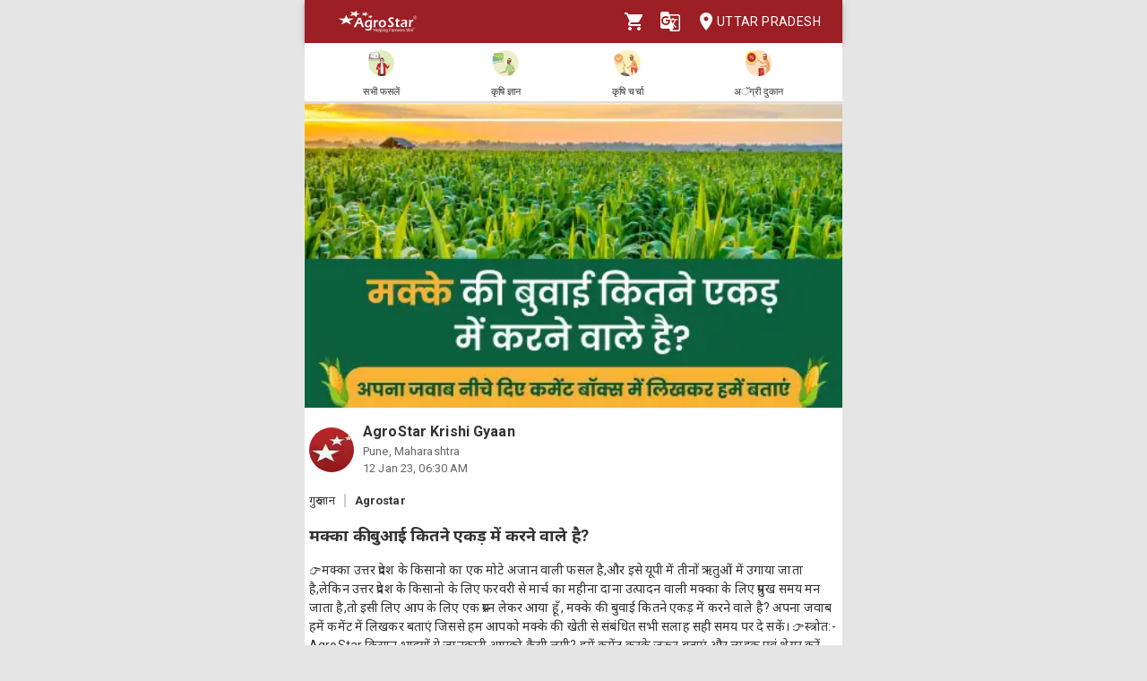

--- FILE ---
content_type: text/html; charset=utf-8
request_url: https://agrostar.in/article/%EF%BF%BD%EF%BF%BD%EF%BF%BD%EF%BF%BD%EF%BF%BD%EF%BF%BD%EF%BF%BD%EF%BF%BD%EF%BF%BD%EF%BF%BD%EF%BF%BD%EF%BF%BD%EF%BF%BD%EF%BF%BD%EF%BF%BD-%EF%BF%BD%EF%BF%BD%EF%BF%BD%EF%BF%BD%EF%BF%BD%EF%BF%BD-%EF%BF%BD%EF%BF%BD%EF%BF%BD%EF%BF%BD%EF%BF%BD%EF%BF%BD%EF%BF%BD%EF%BF%BD%EF%BF%BD%EF%BF%BD%EF%BF%BD%EF%BF%BD-%EF%BF%BD%EF%BF%BD%EF%BF%BD%EF%BF%BD%EF%BF%BD%EF%BF%BD%EF%BF%BD%EF%BF%BD%EF%BF%BD%EF%BF%BD%EF%BF%BD%EF%BF%BD%EF%BF%BD%EF%BF%BD%EF%BF%BD-%EF%BF%BD%EF%BF%BD%EF%BF%BD%EF%BF%BD%EF%BF%BD%EF%BF%BD%EF%BF%BD%EF%BF%BD%EF%BF%BD-%EF%BF%BD%EF%BF%BD%EF%BF%BD%EF%BF%BD%EF%BF%BD%EF%BF%BD%EF%BF%BD%EF%BF%BD%EF%BF%BD-%EF%BF%BD%EF%BF%BD%EF%BF%BD%EF%BF%BD%EF%BF%BD%EF%BF%BD%EF%BF%BD%EF%BF%BD%EF%BF%BD%EF%BF%BD%EF%BF%BD%EF%BF%BD-%EF%BF%BD%EF%BF%BD%EF%BF%BD%EF%BF%BD%EF%BF%BD%EF%BF%BD%EF%BF%BD%EF%BF%BD%EF%BF%BD%EF%BF%BD%EF%BF%BD%EF%BF%BD-%EF%BF%BD%EF%BF%BD%EF%BF%BD%EF%BF%BD%EF%BF%BD%EF%BF%BD/63bea77279f9425c0e2c8e65?language=hi&state=uttar-pradesh
body_size: 8258
content:

  <!DOCTYPE html>
  <html>
    <head>
      
      
      <meta charset="utf-8">
      <meta name="google" content="notranslate" /> 
      <meta name="viewport" content="initial-scale=1, width=device-width" />
      <link rel="icon" href="https://agrostar.in/favicon.ico">
      <link rel="canonical" href="https://agrostar.in/article/%EF%BF%BD%EF%BF%BD%EF%BF%BD%EF%BF%BD%EF%BF%BD%EF%BF%BD%EF%BF%BD%EF%BF%BD%EF%BF%BD%EF%BF%BD%EF%BF%BD%EF%BF%BD%EF%BF%BD%EF%BF%BD%EF%BF%BD-%EF%BF%BD%EF%BF%BD%EF%BF%BD%EF%BF%BD%EF%BF%BD%EF%BF%BD-%EF%BF%BD%EF%BF%BD%EF%BF%BD%EF%BF%BD%EF%BF%BD%EF%BF%BD%EF%BF%BD%EF%BF%BD%EF%BF%BD%EF%BF%BD%EF%BF%BD%EF%BF%BD-%EF%BF%BD%EF%BF%BD%EF%BF%BD%EF%BF%BD%EF%BF%BD%EF%BF%BD%EF%BF%BD%EF%BF%BD%EF%BF%BD%EF%BF%BD%EF%BF%BD%EF%BF%BD%EF%BF%BD%EF%BF%BD%EF%BF%BD-%EF%BF%BD%EF%BF%BD%EF%BF%BD%EF%BF%BD%EF%BF%BD%EF%BF%BD%EF%BF%BD%EF%BF%BD%EF%BF%BD-%EF%BF%BD%EF%BF%BD%EF%BF%BD%EF%BF%BD%EF%BF%BD%EF%BF%BD%EF%BF%BD%EF%BF%BD%EF%BF%BD-%EF%BF%BD%EF%BF%BD%EF%BF%BD%EF%BF%BD%EF%BF%BD%EF%BF%BD%EF%BF%BD%EF%BF%BD%EF%BF%BD%EF%BF%BD%EF%BF%BD%EF%BF%BD-%EF%BF%BD%EF%BF%BD%EF%BF%BD%EF%BF%BD%EF%BF%BD%EF%BF%BD%EF%BF%BD%EF%BF%BD%EF%BF%BD%EF%BF%BD%EF%BF%BD%EF%BF%BD-%EF%BF%BD%EF%BF%BD%EF%BF%BD%EF%BF%BD%EF%BF%BD%EF%BF%BD/63bea77279f9425c0e2c8e65?language=hi&state=rajasthan">
      <link rel="icon" sizes="192x192" href="https://agrostar.in/ic_launcher_192.png">
      <link rel="icon" sizes="512x512" href="https://agrostar.in/ic_launcher_512.png">
      <link rel="apple-touch-icon" sizes="128x128" href="https://agrostar.in/ic_launcher_128.png">
      <link rel="android-touch-icon" sizes="128x128" href="https://agrostar.in/ic_launcher_128.png">
      <link rel="shortcut icon" sizes="192x192" href="https://agrostar.in/ic_launcher_192.png">
      <link rel="android-touch-icon" sizes="192x192" href="https://agrostar.in/ic_launcher_192.png">
      <link rel="manifest" href="/manifest.json"/>
      
      <title>कृषि ज्ञान - मक्का की बुआई कितने एकड़ में करने वाले है? - एग्रोस्टार</title>
      
      
      <meta property="og:site_name" content="AgroStar" />
<meta property="og:title" content="कृषि ज्ञान - मक्का की बुआई कितने एकड़ में करने वाले है? - एग्रोस्टार" />
<meta property="og:url" content="https://agrostar.in//article/%EF%BF%BD%EF%BF%BD%EF%BF%BD%EF%BF%BD%EF%BF%BD%EF%BF%BD%EF%BF%BD%EF%BF%BD%EF%BF%BD%EF%BF%BD%EF%BF%BD%EF%BF%BD%EF%BF%BD%EF%BF%BD%EF%BF%BD-%EF%BF%BD%EF%BF%BD%EF%BF%BD%EF%BF%BD%EF%BF%BD%EF%BF%BD-%EF%BF%BD%EF%BF%BD%EF%BF%BD%EF%BF%BD%EF%BF%BD%EF%BF%BD%EF%BF%BD%EF%BF%BD%EF%BF%BD%EF%BF%BD%EF%BF%BD%EF%BF%BD-%EF%BF%BD%EF%BF%BD%EF%BF%BD%EF%BF%BD%EF%BF%BD%EF%BF%BD%EF%BF%BD%EF%BF%BD%EF%BF%BD%EF%BF%BD%EF%BF%BD%EF%BF%BD%EF%BF%BD%EF%BF%BD%EF%BF%BD-%EF%BF%BD%EF%BF%BD%EF%BF%BD%EF%BF%BD%EF%BF%BD%EF%BF%BD%EF%BF%BD%EF%BF%BD%EF%BF%BD-%EF%BF%BD%EF%BF%BD%EF%BF%BD%EF%BF%BD%EF%BF%BD%EF%BF%BD%EF%BF%BD%EF%BF%BD%EF%BF%BD-%EF%BF%BD%EF%BF%BD%EF%BF%BD%EF%BF%BD%EF%BF%BD%EF%BF%BD%EF%BF%BD%EF%BF%BD%EF%BF%BD%EF%BF%BD%EF%BF%BD%EF%BF%BD-%EF%BF%BD%EF%BF%BD%EF%BF%BD%EF%BF%BD%EF%BF%BD%EF%BF%BD%EF%BF%BD%EF%BF%BD%EF%BF%BD%EF%BF%BD%EF%BF%BD%EF%BF%BD-%EF%BF%BD%EF%BF%BD%EF%BF%BD%EF%BF%BD%EF%BF%BD%EF%BF%BD/63bea77279f9425c0e2c8e65?language=hi&state=uttar-pradesh" />
<meta property="og:type" content="article" />
<meta property="og:description" content="👉मक्का उत्तर प्रदेश के किसानो का एक मोटे अजान वाली फसल है,और इसे यूपी में तीनों ऋतुओं में उगाया जाता है,लेकिन उत्तर प्रदेश के किसानो के लिए फरवरी से मार्च का महीना दाना उत्पादन वाली मक्का के लिए प्रमुख समय मन जाता है,तो इसी लिए आप के लिए एक प्रस्न लेकर आया हूँ , मक्के की बुवाई कितने एकड़ में करने वाले है?
अपना जवाब हमें कमेंट में लिखकर बताएं जिससे हम आपको मक्के की खेती से संबंधित सभी सलाह सही समय पर दे सकें।

👉स्त्रोत:- AgroStar
किसान भाइयों ये जानकारी आपको कैसी लगी? हमें कमेंट करके ज़रूर बताएं और लाइक एवं शेयर करें धन्यवाद!" />
<meta property="og:image" content="https://static.agrostar.in/static/Article_2023_01_12_UP_guru_12pm.jpg" />
<meta property="og:image:secure_url" content="https://static.agrostar.in/static/Article_2023_01_12_UP_guru_12pm.jpg" />
<meta property="og:image:width" content="100" />
<meta property="og:image:height" content="100" />
      
      <link rel="stylesheet" href="https://fonts.googleapis.com/css?family=Roboto:400,700">
      <link rel="stylesheet" href="https://fonts.googleapis.com/css?family=Noto+Sans:400,700&amp;subset=devanagari">
      <style data-emotion="css-global p7dgva">html{-webkit-font-smoothing:antialiased;-moz-osx-font-smoothing:grayscale;box-sizing:border-box;-webkit-text-size-adjust:100%;}*,*::before,*::after{box-sizing:inherit;}strong,b{font-weight:700;}body{margin:0;color:rgba(0, 0, 0, 0.87);font-family:"Roboto","Helvetica","Arial",sans-serif;font-weight:400;font-size:1rem;line-height:1.5;letter-spacing:0.00938em;background-color:#fff;}@media print{body{background-color:#fff;}}body::backdrop{background-color:#fff;}html{max-width:600px;margin:0 auto;}::-webkit-scrollbar{width:0;background:transparent;}body{font-family:Roboto,Noto Sans,sans-serif;font-size:14px;color:#333;background:#E5E5E5;}a,a:visited{-webkit-text-decoration:none;text-decoration:none;color:inherit;}.clearfix{clear:both;}</style><style data-emotion="css wdvw4-MuiPaper-root-MuiAppBar-root 10ltm04-MuiToolbar-root 12eab1d-MuiTypography-root 1eshxva-MuiButtonBase-root-MuiIconButton-root 1d159sf-MuiSvgIcon-root 139wvfo-MuiButtonBase-root-MuiIconButton-root i4bv87-MuiSvgIcon-root dxo5kr-MuiButtonBase-root-MuiButton-root nur4yw-MuiGrid-root c88vqe-MuiGrid-root 61tsug-MuiTypography-root 1kkozuk rfu0qd 1wl2ivj 1f5e1yp 15poin4 ofekk4 1a9buuw ricyt4 1qxivfj wdx3ip gonlu-MuiSvgIcon-root z4lqcl 14rapnz-MuiSvgIcon-root">.css-wdvw4-MuiPaper-root-MuiAppBar-root{background-color:#fff;color:rgba(0, 0, 0, 0.87);-webkit-transition:box-shadow 300ms cubic-bezier(0.4, 0, 0.2, 1) 0ms;transition:box-shadow 300ms cubic-bezier(0.4, 0, 0.2, 1) 0ms;box-shadow:0px 2px 4px -1px rgba(0,0,0,0.2),0px 4px 5px 0px rgba(0,0,0,0.14),0px 1px 10px 0px rgba(0,0,0,0.12);display:-webkit-box;display:-webkit-flex;display:-ms-flexbox;display:flex;-webkit-flex-direction:column;-ms-flex-direction:column;flex-direction:column;width:100%;box-sizing:border-box;-webkit-flex-shrink:0;-ms-flex-negative:0;flex-shrink:0;position:fixed;z-index:1100;top:0;left:auto;right:0;background-color:rgb(155,31,36);color:#fff;z-index:1201;max-width:600px;right:auto;}@media print{.css-wdvw4-MuiPaper-root-MuiAppBar-root{position:absolute;}}.css-10ltm04-MuiToolbar-root{position:relative;display:-webkit-box;display:-webkit-flex;display:-ms-flexbox;display:flex;-webkit-align-items:center;-webkit-box-align:center;-ms-flex-align:center;align-items:center;padding-left:16px;padding-right:16px;min-height:48px;}@media (min-width:600px){.css-10ltm04-MuiToolbar-root{padding-left:24px;padding-right:24px;}}.css-12eab1d-MuiTypography-root{margin:0;font-family:"Roboto","Helvetica","Arial",sans-serif;font-weight:500;font-size:1.25rem;line-height:1.6;letter-spacing:0.0075em;-webkit-box-flex:1;-webkit-flex-grow:1;-ms-flex-positive:1;flex-grow:1;height:40px;}.css-12eab1d-MuiTypography-root img{height:30px;margin:5px 0;}.css-1eshxva-MuiButtonBase-root-MuiIconButton-root{display:-webkit-inline-box;display:-webkit-inline-flex;display:-ms-inline-flexbox;display:inline-flex;-webkit-align-items:center;-webkit-box-align:center;-ms-flex-align:center;align-items:center;-webkit-box-pack:center;-ms-flex-pack:center;-webkit-justify-content:center;justify-content:center;position:relative;box-sizing:border-box;-webkit-tap-highlight-color:transparent;background-color:transparent;outline:0;border:0;margin:0;border-radius:0;padding:0;cursor:pointer;-webkit-user-select:none;-moz-user-select:none;-ms-user-select:none;user-select:none;vertical-align:middle;-moz-appearance:none;-webkit-appearance:none;-webkit-text-decoration:none;text-decoration:none;color:inherit;text-align:center;-webkit-flex:0 0 auto;-ms-flex:0 0 auto;flex:0 0 auto;font-size:1.5rem;padding:8px;border-radius:50%;overflow:visible;color:rgba(0, 0, 0, 0.54);-webkit-transition:background-color 150ms cubic-bezier(0.4, 0, 0.2, 1) 0ms;transition:background-color 150ms cubic-bezier(0.4, 0, 0.2, 1) 0ms;color:rgb(155,31,36);}.css-1eshxva-MuiButtonBase-root-MuiIconButton-root::-moz-focus-inner{border-style:none;}.css-1eshxva-MuiButtonBase-root-MuiIconButton-root.Mui-disabled{pointer-events:none;cursor:default;}@media print{.css-1eshxva-MuiButtonBase-root-MuiIconButton-root{-webkit-print-color-adjust:exact;color-adjust:exact;}}.css-1eshxva-MuiButtonBase-root-MuiIconButton-root:hover{background-color:rgba(0, 0, 0, 0.04);}@media (hover: none){.css-1eshxva-MuiButtonBase-root-MuiIconButton-root:hover{background-color:transparent;}}.css-1eshxva-MuiButtonBase-root-MuiIconButton-root:hover{background-color:rgba(155, 31, 36, 0.04);}@media (hover: none){.css-1eshxva-MuiButtonBase-root-MuiIconButton-root:hover{background-color:transparent;}}.css-1eshxva-MuiButtonBase-root-MuiIconButton-root.Mui-disabled{background-color:transparent;color:rgba(0, 0, 0, 0.26);}.css-1d159sf-MuiSvgIcon-root{-webkit-user-select:none;-moz-user-select:none;-ms-user-select:none;user-select:none;width:1em;height:1em;display:inline-block;fill:currentColor;-webkit-flex-shrink:0;-ms-flex-negative:0;flex-shrink:0;-webkit-transition:fill 200ms cubic-bezier(0.4, 0, 0.2, 1) 0ms;transition:fill 200ms cubic-bezier(0.4, 0, 0.2, 1) 0ms;font-size:1.5rem;color:white;}.css-139wvfo-MuiButtonBase-root-MuiIconButton-root{display:-webkit-inline-box;display:-webkit-inline-flex;display:-ms-inline-flexbox;display:inline-flex;-webkit-align-items:center;-webkit-box-align:center;-ms-flex-align:center;align-items:center;-webkit-box-pack:center;-ms-flex-pack:center;-webkit-justify-content:center;justify-content:center;position:relative;box-sizing:border-box;-webkit-tap-highlight-color:transparent;background-color:transparent;outline:0;border:0;margin:0;border-radius:0;padding:0;cursor:pointer;-webkit-user-select:none;-moz-user-select:none;-ms-user-select:none;user-select:none;vertical-align:middle;-moz-appearance:none;-webkit-appearance:none;-webkit-text-decoration:none;text-decoration:none;color:inherit;text-align:center;-webkit-flex:0 0 auto;-ms-flex:0 0 auto;flex:0 0 auto;font-size:1.5rem;padding:8px;border-radius:50%;overflow:visible;color:rgba(0, 0, 0, 0.54);-webkit-transition:background-color 150ms cubic-bezier(0.4, 0, 0.2, 1) 0ms;transition:background-color 150ms cubic-bezier(0.4, 0, 0.2, 1) 0ms;color:inherit;padding:12px;font-size:1.75rem;padding:8px;}.css-139wvfo-MuiButtonBase-root-MuiIconButton-root::-moz-focus-inner{border-style:none;}.css-139wvfo-MuiButtonBase-root-MuiIconButton-root.Mui-disabled{pointer-events:none;cursor:default;}@media print{.css-139wvfo-MuiButtonBase-root-MuiIconButton-root{-webkit-print-color-adjust:exact;color-adjust:exact;}}.css-139wvfo-MuiButtonBase-root-MuiIconButton-root:hover{background-color:rgba(0, 0, 0, 0.04);}@media (hover: none){.css-139wvfo-MuiButtonBase-root-MuiIconButton-root:hover{background-color:transparent;}}.css-139wvfo-MuiButtonBase-root-MuiIconButton-root.Mui-disabled{background-color:transparent;color:rgba(0, 0, 0, 0.26);}.css-i4bv87-MuiSvgIcon-root{-webkit-user-select:none;-moz-user-select:none;-ms-user-select:none;user-select:none;width:1em;height:1em;display:inline-block;fill:currentColor;-webkit-flex-shrink:0;-ms-flex-negative:0;flex-shrink:0;-webkit-transition:fill 200ms cubic-bezier(0.4, 0, 0.2, 1) 0ms;transition:fill 200ms cubic-bezier(0.4, 0, 0.2, 1) 0ms;font-size:1.5rem;}.css-dxo5kr-MuiButtonBase-root-MuiButton-root{display:-webkit-inline-box;display:-webkit-inline-flex;display:-ms-inline-flexbox;display:inline-flex;-webkit-align-items:center;-webkit-box-align:center;-ms-flex-align:center;align-items:center;-webkit-box-pack:center;-ms-flex-pack:center;-webkit-justify-content:center;justify-content:center;position:relative;box-sizing:border-box;-webkit-tap-highlight-color:transparent;background-color:transparent;outline:0;border:0;margin:0;border-radius:0;padding:0;cursor:pointer;-webkit-user-select:none;-moz-user-select:none;-ms-user-select:none;user-select:none;vertical-align:middle;-moz-appearance:none;-webkit-appearance:none;-webkit-text-decoration:none;text-decoration:none;color:inherit;font-family:"Roboto","Helvetica","Arial",sans-serif;font-weight:500;font-size:0.875rem;line-height:1.75;letter-spacing:0.02857em;text-transform:uppercase;min-width:64px;padding:6px 8px;border-radius:4px;-webkit-transition:background-color 250ms cubic-bezier(0.4, 0, 0.2, 1) 0ms,box-shadow 250ms cubic-bezier(0.4, 0, 0.2, 1) 0ms,border-color 250ms cubic-bezier(0.4, 0, 0.2, 1) 0ms,color 250ms cubic-bezier(0.4, 0, 0.2, 1) 0ms;transition:background-color 250ms cubic-bezier(0.4, 0, 0.2, 1) 0ms,box-shadow 250ms cubic-bezier(0.4, 0, 0.2, 1) 0ms,border-color 250ms cubic-bezier(0.4, 0, 0.2, 1) 0ms,color 250ms cubic-bezier(0.4, 0, 0.2, 1) 0ms;color:inherit;border-color:currentColor;padding-right:0;}.css-dxo5kr-MuiButtonBase-root-MuiButton-root::-moz-focus-inner{border-style:none;}.css-dxo5kr-MuiButtonBase-root-MuiButton-root.Mui-disabled{pointer-events:none;cursor:default;}@media print{.css-dxo5kr-MuiButtonBase-root-MuiButton-root{-webkit-print-color-adjust:exact;color-adjust:exact;}}.css-dxo5kr-MuiButtonBase-root-MuiButton-root:hover{-webkit-text-decoration:none;text-decoration:none;background-color:rgba(0, 0, 0, 0.04);}@media (hover: none){.css-dxo5kr-MuiButtonBase-root-MuiButton-root:hover{background-color:transparent;}}.css-dxo5kr-MuiButtonBase-root-MuiButton-root.Mui-disabled{color:rgba(0, 0, 0, 0.26);}.css-nur4yw-MuiGrid-root{box-sizing:border-box;display:-webkit-box;display:-webkit-flex;display:-ms-flexbox;display:flex;-webkit-box-flex-wrap:wrap;-webkit-flex-wrap:wrap;-ms-flex-wrap:wrap;flex-wrap:wrap;width:100%;-webkit-flex-direction:row;-ms-flex-direction:row;flex-direction:row;-webkit-box-pack:space-around;-ms-flex-pack:space-around;-webkit-justify-content:space-around;justify-content:space-around;-webkit-align-items:center;-webkit-box-align:center;-ms-flex-align:center;align-items:center;position:-webkit-sticky;position:sticky;top:48px;padding:5px 15px 2px;background-color:#ffffff;border-bottom:2px solid #ddd;z-index:1201;}.css-c88vqe-MuiGrid-root{box-sizing:border-box;margin:0;-webkit-flex-direction:row;-ms-flex-direction:row;flex-direction:row;text-align:center;}.css-c88vqe-MuiGrid-root img{width:35px;height:35px;}.css-61tsug-MuiTypography-root{margin:0;font-family:"Roboto","Helvetica","Arial",sans-serif;font-weight:500;font-size:0.875rem;line-height:1.57;letter-spacing:0.00714em;font-size:11px;}.css-1kkozuk{max-width:600px;margin:0 auto;background-color:#f1f1f1;}.css-rfu0qd{position:relative;width:100%;height:56vw;max-height:340px;}.css-rfu0qd img{object-fit:cover;height:100%;width:100%;}.css-1wl2ivj{padding:15px 5px;background:#ffffff;}.css-1wl2ivj .type,.css-1wl2ivj .source{font-size:13px;margin-top:15px;}.css-1wl2ivj .type{padding-right:10px;border-right:2px solid #ccc;}.css-1wl2ivj .source{padding-left:10px;font-weight:bold;}.css-1wl2ivj .heading{font-size:18px;font-weight:bold;margin:15px 0px;}.css-1wl2ivj .synopsis,.css-1wl2ivj .description{margin-top:8px;overflow:hidden;}.css-1f5e1yp{display:-webkit-box;display:-webkit-flex;display:-ms-flexbox;display:flex;-webkit-align-items:flex-start;-webkit-box-align:flex-start;-ms-flex-align:flex-start;align-items:flex-start;-webkit-box-pack:justify;-webkit-justify-content:space-between;justify-content:space-between;}.css-15poin4{margin-bottom:15px;}.css-ofekk4{position:relative;width:50px;height:50px;display:inline-block;margin-right:10px;border-radius:25px;overflow:hidden;color:white;font-weight:bold;text-align:center;font-size:35px;line-height:52px;background-color:#880E4F;}.css-ofekk4 img{object-fit:fill;height:100%;width:100%;}.css-1a9buuw{display:inline-block;}.css-1a9buuw .name{font-size:16px;font-weight:bold;}.css-1a9buuw .date,.css-1a9buuw .location{font-size:13px;color:#666;}.css-ricyt4{margin:15px 0px;display:-webkit-box;display:-webkit-flex;display:-ms-flexbox;display:flex;-webkit-box-flex-wrap:wrap;-webkit-flex-wrap:wrap;-ms-flex-wrap:wrap;flex-wrap:wrap;}.css-ricyt4 a{margin:5px 0px;cursor:pointer;}.css-ricyt4 span{border:1px solid silver;border-radius:12px;color:#666;font-weight:bold;padding:2px 7px;margin:0px 2px;}.css-1qxivfj{position:relative;width:100%;margin-top:12px;}.css-wdx3ip{display:-webkit-inline-box;display:-webkit-inline-flex;display:-ms-inline-flexbox;display:inline-flex;-webkit-align-items:center;-webkit-box-align:center;-ms-flex-align:center;align-items:center;-webkit-box-pack:center;-ms-flex-pack:center;-webkit-justify-content:center;justify-content:center;width:33%;}.css-wdx3ip span{margin-left:5px;vertical-align:middle;}.css-gonlu-MuiSvgIcon-root{-webkit-user-select:none;-moz-user-select:none;-ms-user-select:none;user-select:none;width:1em;height:1em;display:inline-block;fill:currentColor;-webkit-flex-shrink:0;-ms-flex-negative:0;flex-shrink:0;-webkit-transition:fill 200ms cubic-bezier(0.4, 0, 0.2, 1) 0ms;transition:fill 200ms cubic-bezier(0.4, 0, 0.2, 1) 0ms;font-size:1.5rem;color:#ff8b00;}.css-z4lqcl{display:-webkit-inline-box;display:-webkit-inline-flex;display:-ms-inline-flexbox;display:inline-flex;-webkit-align-items:center;-webkit-box-align:center;-ms-flex-align:center;align-items:center;-webkit-box-pack:center;-ms-flex-pack:center;-webkit-justify-content:center;justify-content:center;}.css-z4lqcl span{margin-left:5px;vertical-align:middle;}.css-14rapnz-MuiSvgIcon-root{-webkit-user-select:none;-moz-user-select:none;-ms-user-select:none;user-select:none;width:1em;height:1em;display:inline-block;fill:currentColor;-webkit-flex-shrink:0;-ms-flex-negative:0;flex-shrink:0;-webkit-transition:fill 200ms cubic-bezier(0.4, 0, 0.2, 1) 0ms;transition:fill 200ms cubic-bezier(0.4, 0, 0.2, 1) 0ms;font-size:1.5rem;color:#00733e;}</style>
      
      

      <style>body {filter: none !important}</style>
    </head>
    <body>
      
      <div id="root"><header class="MuiPaper-root MuiPaper-elevation MuiPaper-elevation4 MuiAppBar-root MuiAppBar-colorPrimary MuiAppBar-positionFixed mui-fixed css-wdvw4-MuiPaper-root-MuiAppBar-root"><div class="MuiToolbar-root MuiToolbar-gutters MuiToolbar-dense css-10ltm04-MuiToolbar-root"><div class="MuiTypography-root MuiTypography-h6 css-12eab1d-MuiTypography-root"><a href="/shop?language=hi&amp;state=uttar-pradesh"><img src="/AgrostarLogo.png" alt="AgroStar"/></a></div><button class="MuiButtonBase-root MuiIconButton-root MuiIconButton-colorPrimary MuiIconButton-sizeMedium css-1eshxva-MuiButtonBase-root-MuiIconButton-root" tabindex="0" type="button"><svg class="MuiSvgIcon-root MuiSvgIcon-fontSizeMedium css-1d159sf-MuiSvgIcon-root" focusable="false" aria-hidden="true" viewBox="0 0 24 24" data-testid="ShoppingCartIcon"><path d="M7 18c-1.1 0-1.99.9-1.99 2S5.9 22 7 22s2-.9 2-2-.9-2-2-2zM1 2v2h2l3.6 7.59-1.35 2.45c-.16.28-.25.61-.25.96 0 1.1.9 2 2 2h12v-2H7.42c-.14 0-.25-.11-.25-.25l.03-.12.9-1.63h7.45c.75 0 1.41-.41 1.75-1.03l3.58-6.49c.08-.14.12-.31.12-.48 0-.55-.45-1-1-1H5.21l-.94-2H1zm16 16c-1.1 0-1.99.9-1.99 2s.89 2 1.99 2 2-.9 2-2-.9-2-2-2z"></path></svg></button><button class="MuiButtonBase-root MuiIconButton-root MuiIconButton-colorInherit MuiIconButton-sizeLarge css-139wvfo-MuiButtonBase-root-MuiIconButton-root" tabindex="0" type="button" aria-label="Language" aria-haspopup="true"><svg class="MuiSvgIcon-root MuiSvgIcon-fontSizeMedium css-i4bv87-MuiSvgIcon-root" focusable="false" aria-hidden="true" viewBox="0 0 24 24" data-testid="GTranslateIcon"><path d="M21 4H11l-1-3H3c-1.1 0-2 .9-2 2v15c0 1.1.9 2 2 2h8l1 3h9c1.1 0 2-.9 2-2V6c0-1.1-.9-2-2-2zM7 16c-2.76 0-5-2.24-5-5s2.24-5 5-5c1.35 0 2.48.5 3.35 1.3L9.03 8.57c-.38-.36-1.04-.78-2.03-.78-1.74 0-3.15 1.44-3.15 3.21S5.26 14.21 7 14.21c2.01 0 2.84-1.44 2.92-2.41H7v-1.71h4.68c.07.31.12.61.12 1.02C11.8 13.97 9.89 16 7 16zm6.17-5.42h3.7c-.43 1.25-1.11 2.43-2.05 3.47-.31-.35-.6-.72-.86-1.1l-.79-2.37zm8.33 9.92c0 .55-.45 1-1 1H14l2-2.5-1.04-3.1 3.1 3.1.92-.92-3.3-3.25.02-.02c1.13-1.25 1.93-2.69 2.4-4.22H20v-1.3h-4.53V8h-1.29v1.29h-1.44L11.46 5.5h9.04c.55 0 1 .45 1 1v14z"></path></svg></button><button class="MuiButtonBase-root MuiButton-root MuiButton-text MuiButton-textInherit MuiButton-sizeMedium MuiButton-textSizeMedium MuiButton-colorInherit MuiButton-root MuiButton-text MuiButton-textInherit MuiButton-sizeMedium MuiButton-textSizeMedium MuiButton-colorInherit css-dxo5kr-MuiButtonBase-root-MuiButton-root" tabindex="0" type="button"><svg class="MuiSvgIcon-root MuiSvgIcon-fontSizeMedium css-i4bv87-MuiSvgIcon-root" focusable="false" aria-hidden="true" viewBox="0 0 24 24" data-testid="LocationOnIcon"><path d="M12 2C8.13 2 5 5.13 5 9c0 5.25 7 13 7 13s7-7.75 7-13c0-3.87-3.13-7-7-7zm0 9.5c-1.38 0-2.5-1.12-2.5-2.5s1.12-2.5 2.5-2.5 2.5 1.12 2.5 2.5-1.12 2.5-2.5 2.5z"></path></svg>Uttar Pradesh</button></div></header><div class="MuiGrid-root MuiGrid-container css-nur4yw-MuiGrid-root"><a href="/crops?language=hi&amp;state=uttar-pradesh"><div class="MuiGrid-root MuiGrid-item css-c88vqe-MuiGrid-root"><img src="/allCrops.svg" alt=""/><h6 class="MuiTypography-root MuiTypography-subtitle2 css-61tsug-MuiTypography-root">सभी फसलें</h6></div></a><a href="/articles?language=hi&amp;state=uttar-pradesh"><div class="MuiGrid-root MuiGrid-item css-c88vqe-MuiGrid-root"><img src="/krishiGyan.svg" alt=""/><h6 class="MuiTypography-root MuiTypography-subtitle2 css-61tsug-MuiTypography-root">कृषि ज्ञान</h6></div></a><a href="/posts?language=hi&amp;state=uttar-pradesh&amp;sort=popular"><div class="MuiGrid-root MuiGrid-item css-c88vqe-MuiGrid-root"><img src="/krishiCharcha.svg" alt=""/><h6 class="MuiTypography-root MuiTypography-subtitle2 css-61tsug-MuiTypography-root">कृषि चर्चा</h6></div></a><a href="/shop?language=hi&amp;state=uttar-pradesh"><div class="MuiGrid-root MuiGrid-item css-c88vqe-MuiGrid-root"><img src="/agriDukaan.svg" alt=""/><h6 class="MuiTypography-root MuiTypography-subtitle2 css-61tsug-MuiTypography-root">अॅग्री दुकान</h6></div></a></div><div class="MuiToolbar-root MuiToolbar-gutters MuiToolbar-dense css-10ltm04-MuiToolbar-root"></div><div class="css-1kkozuk"><div><div class="css-rfu0qd"><img src="https://static.agrostar.in/static/Article_2023_01_12_UP_guru_12pm.jpg" alt="मक्का की बुआई कितने एकड़ में करने वाले है?"/></div><div class="css-1wl2ivj"><div class="css-1f5e1yp"><a class="css-15poin4" href="/shop?language=hi&amp;state=uttar-pradesh"><div class="css-ofekk4"><img src="https://static.agrostar.in/appimages/557064/PROFILE_PIC/17112017%2011:10:34?tr=w-50,h-50?tr=w-50,h-50,fo-auto" layout="fill" alt="AgroStar Krishi Gyaan"/></div><div class="css-1a9buuw"><div class="name">AgroStar Krishi Gyaan</div><div class="location">Pune, Maharashtra</div><div class="date">12 Jan 23, 12:00 PM</div></div></a></div><div><span class="type">गुरु ज्ञान</span><span class="source">Agrostar</span></div><div class="heading">मक्का की बुआई कितने एकड़ में करने वाले है?</div><div class="synopsis">👉मक्का उत्तर प्रदेश के किसानो का एक मोटे अजान वाली फसल है,और इसे यूपी में तीनों ऋतुओं में उगाया जाता है,लेकिन उत्तर प्रदेश के किसानो के लिए फरवरी से मार्च का महीना दाना उत्पादन वाली मक्का के लिए प्रमुख समय मन जाता है,तो इसी लिए आप के लिए एक प्रस्न लेकर आया हूँ , मक्के की बुवाई कितने एकड़ में करने वाले है?
अपना जवाब हमें कमेंट में लिखकर बताएं जिससे हम आपको मक्के की खेती से संबंधित सभी सलाह सही समय पर दे सकें।

👉स्त्रोत:- AgroStar
किसान भाइयों ये जानकारी आपको कैसी लगी? हमें कमेंट करके ज़रूर बताएं और लाइक एवं शेयर करें धन्यवाद!</div><div class="description"></div><div class="css-ricyt4"><a href="/articles?language=hi&amp;state=uttar-pradesh&amp;topic=maize"><span>मक्का</span></a><a href="/articles?language=hi&amp;state=uttar-pradesh&amp;topic=monsoon-samachar"><span>मानसून समाचार</span></a><a href="/articles?language=hi&amp;state=uttar-pradesh&amp;topic=audio"><span>लेख सुनिए</span></a><a href="/articles?language=hi&amp;state=uttar-pradesh&amp;topic=krishi-gyaan"><span>कृषि ज्ञान</span></a></div><div class="css-1qxivfj"><div class="css-wdx3ip"><svg class="MuiSvgIcon-root MuiSvgIcon-fontSizeMedium css-gonlu-MuiSvgIcon-root" focusable="false" aria-hidden="true" viewBox="0 0 24 24" data-testid="ThumbUpOutlinedIcon"><path d="M9 21h9c.83 0 1.54-.5 1.84-1.22l3.02-7.05c.09-.23.14-.47.14-.73v-2c0-1.1-.9-2-2-2h-6.31l.95-4.57.03-.32c0-.41-.17-.79-.44-1.06L14.17 1 7.58 7.59C7.22 7.95 7 8.45 7 9v10c0 1.1.9 2 2 2zM9 9l4.34-4.34L12 10h9v2l-3 7H9V9zM1 9h4v12H1z"></path></svg><span>70</span></div><div class="css-z4lqcl"></div><div class="css-wdx3ip"><svg class="MuiSvgIcon-root MuiSvgIcon-fontSizeMedium css-14rapnz-MuiSvgIcon-root" focusable="false" aria-hidden="true" viewBox="0 0 24 24" data-testid="WhatsappOutlinedIcon"><path d="M19.05 4.91C17.18 3.03 14.69 2 12.04 2c-5.46 0-9.91 4.45-9.91 9.91 0 1.75.46 3.45 1.32 4.95L2.05 22l5.25-1.38c1.45.79 3.08 1.21 4.74 1.21 5.46 0 9.91-4.45 9.91-9.91 0-2.65-1.03-5.14-2.9-7.01zm-7.01 15.24c-1.48 0-2.93-.4-4.2-1.15l-.3-.18-3.12.82.83-3.04-.2-.31c-.82-1.31-1.26-2.83-1.26-4.38 0-4.54 3.7-8.24 8.24-8.24 2.2 0 4.27.86 5.82 2.42 1.56 1.56 2.41 3.63 2.41 5.83.02 4.54-3.68 8.23-8.22 8.23zm4.52-6.16c-.25-.12-1.47-.72-1.69-.81-.23-.08-.39-.12-.56.12-.17.25-.64.81-.78.97-.14.17-.29.19-.54.06-.25-.12-1.05-.39-1.99-1.23-.74-.66-1.23-1.47-1.38-1.72-.14-.25-.02-.38.11-.51.11-.11.25-.29.37-.43s.17-.25.25-.41c.08-.17.04-.31-.02-.43s-.56-1.34-.76-1.84c-.2-.48-.41-.42-.56-.43h-.48c-.17 0-.43.06-.66.31-.22.25-.86.85-.86 2.07 0 1.22.89 2.4 1.01 2.56.12.17 1.75 2.67 4.23 3.74.59.26 1.05.41 1.41.52.59.19 1.13.16 1.56.1.48-.07 1.47-.6 1.67-1.18.21-.58.21-1.07.14-1.18s-.22-.16-.47-.28z"></path></svg><span>23</span></div></div></div></div></div></div>
      <script>
        window.__STORE_DATA__ = {"initialData":{"articleDetails":{"article":{"_id":"63bea77279f9425c0e2c8e65","code":"Article_2023_01_12_UP_guru_12pm","applicable_to_sources":["APPUP"],"date":"2023-01-12","epoch":1673505000000,"flag_bn":0,"flag_en":0,"flag_gu":0,"flag_hi":1,"flag_kn":0,"flag_ml":0,"flag_mr":0,"flag_or":0,"flag_pa":0,"flag_ta":0,"flag_te":0,"related_product_skus":[],"sharedByIds":["10215273","9195315","4217041","10006861","10230834","10160543","10237515","8097695","7014425","10206410","8402882","7351386","2250190","3501342","10227897","9161715","4531458","1723703","6996055","9254733","3168313","9348415","10276125"],"source":{"code":"SRC1897","heading":"Agrostar"},"tag_list":["TAG166","TAG186","TAG274","TAG162"],"tags":[{"heading":"मक्का","code":"TAG166","image":"https:\u002F\u002Fstatic.agrostar.in\u002Fstatic\u002Fpost_tag_Maize.jpg","value":"Maize","label":"मक्का"},{"heading":"मानसून समाचार","code":"TAG186","image":"https:\u002F\u002Fstatic.agrostar.in\u002Fstatic\u002Fpost_tag_Monsoon%20Samachar.jpg","value":"Monsoon Samachar","label":"मानसून समाचार"},{"heading":"लेख सुनिए","code":"TAG274","image":"https:\u002F\u002Fstatic.agrostar.in\u002Fstatic\u002Fpost_tag_Audio.jpg","value":"Audio","label":"लेख सुनिए"},{"heading":"कृषि ज्ञान","code":"TAG162","image":"https:\u002F\u002Fstatic.agrostar.in\u002Fstatic\u002Fpost_tag_Krishi%20Gyaan.jpg","value":"Krishi Gyaan","label":"कृषि ज्ञान"}],"type":{"code":"ART13","image":"ART13.jpg","heading":"गुरु ज्ञान"},"commentCount":293,"heading":"मक्का की बुआई कितने एकड़ में करने वाले है?","description":"","farmer_name":"","synopsis":"👉मक्का उत्तर प्रदेश के किसानो का एक मोटे अजान वाली फसल है,और इसे यूपी में तीनों ऋतुओं में उगाया जाता है,लेकिन उत्तर प्रदेश के किसानो के लिए फरवरी से मार्च का महीना दाना उत्पादन वाली मक्का के लिए प्रमुख समय मन जाता है,तो इसी लिए आप के लिए एक प्रस्न लेकर आया हूँ , मक्के की बुवाई कितने एकड़ में करने वाले है?\nअपना जवाब हमें कमेंट में लिखकर बताएं जिससे हम आपको मक्के की खेती से संबंधित सभी सलाह सही समय पर दे सकें।\n\n👉स्त्रोत:- AgroStar\nकिसान भाइयों ये जानकारी आपको कैसी लगी? हमें कमेंट करके ज़रूर बताएं और लाइक एवं शेयर करें धन्यवाद!","synopsis_html":"\u003Cstyle\u003E\nbody {\nbackground-image: url('https:\u002F\u002Fs3.ap-south-1.amazonaws.com\u002Fstatic.agrostar.in\u002Fstatic\u002FGURU.jpg');\nbackground-repeat: no-repeat;\nbackground-attachment: fixed;\nbackground-size: cover;}\n\u003C\u002Fstyle\u003E\u003Cp\u003E\u003Caudio src=\"https:\u002F\u002Fs3.ap-south-1.amazonaws.com\u002Fstatic.agrostar.in\u002Fstatic\u002FArticle_2023_01_12_UP_guru_12pm.mp3\" controls=\"controls\"\u003E\u003C\u002Faudio\u003E\u003C\u002Fp\u003E\n\u003Cp\u003E👉मक्का उत्तर प्रदेश के किसानो का एक मोटे अजान वाली फसल है,और इसे यूपी में तीनों ऋतुओं में उगाया जाता है,लेकिन उत्तर प्रदेश के किसानो के लिए फरवरी से मार्च का महीना दाना उत्पादन वाली मक्का के लिए प्रमुख समय मन जाता है,तो इसी लिए आप के लिए एक प्रस्न लेकर आया हूँ , मक्के की बुवाई कितने एकड़ में करने वाले है?\u003Cbr \u002F\u003Eअपना जवाब हमें कमेंट में लिखकर बताएं जिससे हम आपको मक्के की खेती से संबंधित सभी सलाह सही समय पर दे सकें।\u003Cbr \u002F\u003E\u003Cbr \u002F\u003E👉स्त्रोत:- AgroStar\u003Cbr \u002F\u003E\u003Cmarquee direction=\"left\"\u003Eकिसान भाइयों ये जानकारी आपको कैसी लगी? हमें कमेंट करके ज़रूर बताएं और लाइक एवं शेयर करें धन्यवाद!\u003C\u002Fmarquee\u003E\u003C\u002Fp\u003E\u003C\u002Fdiv\u003E\u003Cp\u003E\u003Ca title=\"ulink:\u002F\u002Fandroid.agrostar.in\u002Fhome?tabName=SHOP\" href=\"ulink:\u002F\u002Fandroid.agrostar.in\u002Fhome?tabName=SHOP\"\u003E\u003Cimg src=\"https:\u002F\u002Fs3.ap-south-1.amazonaws.com\u002Fstatic.agrostar.in\u002Fstatic\u002FStrip_Banner_Makar_sankranti_hin.jpg\" alt=\"\" \u002F\u003E\u003C\u002Fa\u003E\u003C\u002Fp\u003E","address_location":"","media":[{"type":"image","url":"https:\u002F\u002Fstatic.agrostar.in\u002Fstatic\u002FArticle_2023_01_12_UP_guru_12pm.jpg"},{"type":"share_image","url":"https:\u002F\u002Fstatic.agrostar.in\u002Fstatic\u002FArticle_2023_01_12_UP_guru_12pm.jpg"}],"media_types":["image","share_image"],"synopsis_audio":"https:\u002F\u002Fstatic.agrostar.in\u002Fstatic\u002FArticle_2023_01_12_UP_guru_12pm.mp3","shareCount":{"sharedByWhatsApp":23,"sharedByFaceBook":1,"sharedBySMS":0}},"liked":false,"user_likes":14,"likes":70},"relatedArticles":[]},"languageURLs":{"hi":"\u002Farticle\u002F%E0%A4%AE%E0%A4%95%E0%A5%8D%E0%A4%95%E0%A4%BE-%E0%A4%95%E0%A5%80-%E0%A4%AC%E0%A5%81%E0%A4%86%E0%A4%88-%E0%A4%95%E0%A4%BF%E0%A4%A4%E0%A4%A8%E0%A5%87-%E0%A4%8F%E0%A4%95%E0%A5%9C-%E0%A4%AE%E0%A5%87%E0%A4%82-%E0%A4%95%E0%A4%B0%E0%A4%A8%E0%A5%87-%E0%A4%B5%E0%A4%BE%E0%A4%B2%E0%A5%87-%E0%A4%B9%E0%A5%88\u002F63bea77279f9425c0e2c8e65?language=hi&state=uttar-pradesh","en":"languageNa"},"stateURLs":{"maharashtra":"languageNa","gujarat":"languageNa","rajasthan":"\u002Farticle\u002F%E0%A4%AE%E0%A4%95%E0%A5%8D%E0%A4%95%E0%A4%BE-%E0%A4%95%E0%A5%80-%E0%A4%AC%E0%A5%81%E0%A4%86%E0%A4%88-%E0%A4%95%E0%A4%BF%E0%A4%A4%E0%A4%A8%E0%A5%87-%E0%A4%8F%E0%A4%95%E0%A5%9C-%E0%A4%AE%E0%A5%87%E0%A4%82-%E0%A4%95%E0%A4%B0%E0%A4%A8%E0%A5%87-%E0%A4%B5%E0%A4%BE%E0%A4%B2%E0%A5%87-%E0%A4%B9%E0%A5%88\u002F63bea77279f9425c0e2c8e65?language=hi&state=rajasthan","uttar-pradesh":"\u002Farticle\u002F%E0%A4%AE%E0%A4%95%E0%A5%8D%E0%A4%95%E0%A4%BE-%E0%A4%95%E0%A5%80-%E0%A4%AC%E0%A5%81%E0%A4%86%E0%A4%88-%E0%A4%95%E0%A4%BF%E0%A4%A4%E0%A4%A8%E0%A5%87-%E0%A4%8F%E0%A4%95%E0%A5%9C-%E0%A4%AE%E0%A5%87%E0%A4%82-%E0%A4%95%E0%A4%B0%E0%A4%A8%E0%A5%87-%E0%A4%B5%E0%A4%BE%E0%A4%B2%E0%A5%87-%E0%A4%B9%E0%A5%88\u002F63bea77279f9425c0e2c8e65?language=hi&state=uttar-pradesh","madhya-pradesh":"\u002Farticle\u002F%E0%A4%AE%E0%A4%95%E0%A5%8D%E0%A4%95%E0%A4%BE-%E0%A4%95%E0%A5%80-%E0%A4%AC%E0%A5%81%E0%A4%86%E0%A4%88-%E0%A4%95%E0%A4%BF%E0%A4%A4%E0%A4%A8%E0%A5%87-%E0%A4%8F%E0%A4%95%E0%A5%9C-%E0%A4%AE%E0%A5%87%E0%A4%82-%E0%A4%95%E0%A4%B0%E0%A4%A8%E0%A5%87-%E0%A4%B5%E0%A4%BE%E0%A4%B2%E0%A5%87-%E0%A4%B9%E0%A5%88\u002F63bea77279f9425c0e2c8e65?language=hi&state=madhya-pradesh","bihar":"\u002Farticle\u002F%E0%A4%AE%E0%A4%95%E0%A5%8D%E0%A4%95%E0%A4%BE-%E0%A4%95%E0%A5%80-%E0%A4%AC%E0%A5%81%E0%A4%86%E0%A4%88-%E0%A4%95%E0%A4%BF%E0%A4%A4%E0%A4%A8%E0%A5%87-%E0%A4%8F%E0%A4%95%E0%A5%9C-%E0%A4%AE%E0%A5%87%E0%A4%82-%E0%A4%95%E0%A4%B0%E0%A4%A8%E0%A5%87-%E0%A4%B5%E0%A4%BE%E0%A4%B2%E0%A5%87-%E0%A4%B9%E0%A5%88\u002F63bea77279f9425c0e2c8e65?language=hi&state=bihar","haryana":"\u002Farticle\u002F%E0%A4%AE%E0%A4%95%E0%A5%8D%E0%A4%95%E0%A4%BE-%E0%A4%95%E0%A5%80-%E0%A4%AC%E0%A5%81%E0%A4%86%E0%A4%88-%E0%A4%95%E0%A4%BF%E0%A4%A4%E0%A4%A8%E0%A5%87-%E0%A4%8F%E0%A4%95%E0%A5%9C-%E0%A4%AE%E0%A5%87%E0%A4%82-%E0%A4%95%E0%A4%B0%E0%A4%A8%E0%A5%87-%E0%A4%B5%E0%A4%BE%E0%A4%B2%E0%A5%87-%E0%A4%B9%E0%A5%88\u002F63bea77279f9425c0e2c8e65?language=hi&state=haryana","karnataka":"languageNa","andhra-pradesh":"languageNa","telangana":"languageNa","chhattisgarh":"\u002Farticle\u002F%E0%A4%AE%E0%A4%95%E0%A5%8D%E0%A4%95%E0%A4%BE-%E0%A4%95%E0%A5%80-%E0%A4%AC%E0%A5%81%E0%A4%86%E0%A4%88-%E0%A4%95%E0%A4%BF%E0%A4%A4%E0%A4%A8%E0%A5%87-%E0%A4%8F%E0%A4%95%E0%A5%9C-%E0%A4%AE%E0%A5%87%E0%A4%82-%E0%A4%95%E0%A4%B0%E0%A4%A8%E0%A5%87-%E0%A4%B5%E0%A4%BE%E0%A4%B2%E0%A5%87-%E0%A4%B9%E0%A5%88\u002F63bea77279f9425c0e2c8e65?language=hi&state=chhattisgarh"}};
        window.__LANGUAGE__ = "hi";
      </script>
      <script src="/env"></script>
      <script defer src="/bundles/main.24aae4ec29663981a43e.js"></script><script defer src="/bundles/vendor.bd1f7f13b9553e7f559f.js"></script>
    </body>
  </html>


--- FILE ---
content_type: application/javascript; charset=UTF-8
request_url: https://agrostar.in/bundles/main.24aae4ec29663981a43e.js
body_size: 107878
content:
(()=>{"use strict";var e,t,n,r={12492:(e,t,n)=>{n(76124);var r=n(67294),a=n(73935),o=n(73727),i=n(5977),l=n(27923),u=n(93956),c=n(53078),s=n(95945),p=n(47791),d=n(29558),m=n(66720),g=n(90948),f=n(24345),h=n(25974),v=n(89206),E=n(83808),b=n(23972),y=n(45500),A=n(21275),x=n(6867),S=n(45733),C=n(27589),D=[{slug:"maharashtra",name:"Maharashtra",localised_name:"महाराष्ट्र",language:"mr",supportedLanguages:["mr","en"],code:"MH",source:"APPMH",shop:!0},{slug:"gujarat",name:"Gujarat",localised_name:"ગુજરાત",language:"gu",supportedLanguages:["gu","en"],code:"GJ",source:"APPGJ",shop:!0},{slug:"rajasthan",name:"Rajasthan",localised_name:"राजस्थान",language:"hi",supportedLanguages:["hi","en"],code:"RJ",source:"APPRJ",shop:!0},{slug:"uttar-pradesh",name:"Uttar Pradesh",localised_name:"उत्तर प्रदेश",language:"hi",supportedLanguages:["hi","en"],code:"UP",source:"APPUP",shop:!0},{slug:"madhya-pradesh",name:"Madhya Pradesh",localised_name:"मध्य प्रदेश",language:"hi",supportedLanguages:["hi","en"],code:"MP",source:"APPMP",shop:!0},{slug:"bihar",name:"Bihar",localised_name:"बिहार",language:"hi",supportedLanguages:["hi","en"],code:"BH",source:"APPBH",shop:!1},{slug:"haryana",name:"Haryana",localised_name:"हरयाणा",language:"hi",supportedLanguages:["hi","en"],code:"HR",source:"APPHR",shop:!0},{slug:"karnataka",name:"Karnataka",localised_name:"ಕರ್ನಾಟಕ",language:"kn",supportedLanguages:["kn","en"],code:"KA",source:"APPKA",shop:!0},{slug:"andhra-pradesh",name:"Andhra Pradesh",localised_name:"ఆంధ్రప్రదేశ్",language:"te",supportedLanguages:["te","en"],code:"AD",source:"APPAD",shop:!0},{slug:"telangana",name:"Telangana",localised_name:"తెలంగాణ",language:"te",supportedLanguages:["te","en"],code:"TS",source:"APPTS",shop:!1},{slug:"chhattisgarh",name:"Chhattisgarh",localised_name:"छत्तीसगढ़",language:"hi",supportedLanguages:["hi","en"],code:"CT",source:"APPCT",shop:!1}],P=D[0].slug,_={en:"maharashtra",hi:"rajasthan",mr:"maharashtra",gu:"gujarat",te:"telangana",kn:"karnataka"},w={},k={};D.forEach((function(e){w[e.slug]=e,k[e.source]=e}));var I=function(e){var t=w[e];return t?t.source:"APP"},G=function(e){var t=w[e];return t&&t.language?t.language:"en"},R=function(e){var t=w[e];return t&&t.shop},T=function(e){var t;return null===(t=w[e])||void 0===t?void 0:t.code},Z=function(e){return w[e]||D[0]};function O(e,t,n){return t in e?Object.defineProperty(e,t,{value:n,enumerable:!0,configurable:!0,writable:!0}):e[t]=n,e}var N=["en","hi","gu","mr","te","kn"],F=["en","hi","gu","mr"],j={en:"English",hi:"हिन्दी (Hindi)",mr:"मराठी (Marathi)",gu:"ગુજરાતી (Gujarati)",kn:"ಕನ್ನಡ (Kannada)",te:"తెలుగు (Telugu)"};function B(e){return j[e]}function U(e,t,n){switch(n){case"day":case"year":return new Date(e).toLocaleDateString("en",O({},n,"numeric"));case"month":return new Date(e).toLocaleDateString(t,O({},n,"long"));default:return""}}function L(e,t){(null==t||t>e.length)&&(t=e.length);for(var n=0,r=new Array(t);n<t;n++)r[n]=e[n];return r}function M(e,t){var n=Object.keys(e);if(Object.getOwnPropertySymbols){var r=Object.getOwnPropertySymbols(e);t&&(r=r.filter((function(t){return Object.getOwnPropertyDescriptor(e,t).enumerable}))),n.push.apply(n,r)}return n}function H(e){for(var t=1;t<arguments.length;t++){var n=null!=arguments[t]?arguments[t]:{};t%2?M(Object(n),!0).forEach((function(t){W(e,t,n[t])})):Object.getOwnPropertyDescriptors?Object.defineProperties(e,Object.getOwnPropertyDescriptors(n)):M(Object(n)).forEach((function(t){Object.defineProperty(e,t,Object.getOwnPropertyDescriptor(n,t))}))}return e}function W(e,t,n){return t in e?Object.defineProperty(e,t,{value:n,enumerable:!0,configurable:!0,writable:!0}):e[t]=n,e}function z(e){var t=e.language,n=e.state,r=e.partner,a=e.sort,o=e.page,i=e.topic,l=e.ids,u=e.postIds,c=new URLSearchParams;t&&c.append("language",t),n&&c.append("state",n),r&&c.append("partner",r),a&&"latest"!==a&&c.append("sort",a),o&&1!==o&&c.append("page",o),i&&"all"!==i&&c.append("topic",i),l&&c.append("ids",l),u&&c.append("postIds",u);var s=c.toString();return s?"?".concat(s):""}function Y(e,t){var n=e.params,r=n.slug,a=n.id,o=n.type,i=n.tab,l=new URLSearchParams(t),u=l.get("sort")||"latest",c=parseInt(l.get("page"),10)||1,s=l.get("ids")||"",p=l.get("postIds")||"",d=l.get("language")||"en",m=l.get("state")||P,g=l.get("partner"),f=l.get("topic")||"all",h=l.get("farmerId"),v=l.get("farmerAuthToken"),E=l.get("showHeader"),b=l.get("id");return H(H({},null==e?void 0:e.params),{},{type:o,id:a||b,slug:r,tab:i,language:d,lang:d,state:m,userstate:m,partner:g,topic:f,ids:s,postIds:p,sort:u,page:c,farmerId:h,farmerAuthToken:v,showHeader:E})}function V(e,t,n,r){var a=new URLSearchParams(t);return{language:n||a.get("language")||"en",state:r||a.get("state")||P,partner:a.get("partner")}}function K(e,t,n,r){return z(V(0,t,n,r))}function q(e,t,n){var r,a,o=K(0,null,t||G(e),e);if(R(e)){if("/"===n)return"/shop".concat(o);var i=(r=(null==n?void 0:n.split("?"))||[],a=2,function(e){if(Array.isArray(e))return e}(r)||function(e,t){var n=null==e?null:"undefined"!=typeof Symbol&&e[Symbol.iterator]||e["@@iterator"];if(null!=n){var r,a,o=[],i=!0,l=!1;try{for(n=n.call(e);!(i=(r=n.next()).done)&&(o.push(r.value),!t||o.length!==t);i=!0);}catch(e){l=!0,a=e}finally{try{i||null==n.return||n.return()}finally{if(l)throw a}}return o}}(r,a)||function(e,t){if(e){if("string"==typeof e)return L(e,t);var n=Object.prototype.toString.call(e).slice(8,-1);return"Object"===n&&e.constructor&&(n=e.constructor.name),"Map"===n||"Set"===n?Array.from(e):"Arguments"===n||/^(?:Ui|I)nt(?:8|16|32)(?:Clamped)?Array$/.test(n)?L(e,t):void 0}}(r,a)||function(){throw new TypeError("Invalid attempt to destructure non-iterable instance.\nIn order to be iterable, non-array objects must have a [Symbol.iterator]() method.")}()),l=i[0],u=i[1];if(u){var c=new URLSearchParams(u),s="";return c.forEach((function(e,t){"language"!==t&&"state"!==t&&(s+="&".concat(t,"=").concat(e))})),"".concat(l).concat(o).concat(s)}return"".concat(l).concat(o)}return"/articles".concat(o)}function X(e,t,n){var r=z(H(H({},Y(e,t)),{},{language:n}));return"".concat(e.pathname?e.pathname:e.url).concat(r)}function $(e,t,n){var r="en"===Y(e,t).language?"en":G(n),a=new URLSearchParams(t);return a.set("state",n),a.set("language",r),"".concat(e.pathname?e.pathname:e.url,"?").concat(a.toString())}function J(e,t){var n=Y(e,t),r=_[n.language],a=z(H(H({},n),{},{state:r}));return"".concat(e.pathname?e.pathname:e.url).concat(a)}function Q(e,t){var n=z(Y(e,t));return"".concat(e.pathname?e.pathname:e.url).concat(n)}function ee(e,t,n){var r=z(H(H({},Y(e,t)),{},{page:n}));return"".concat(e.pathname?e.pathname:e.url).concat(r)}function te(e,t,n){var r=K(0,t);return"/policy/".concat(n).concat(r)}function ne(e,t,n,r,a){var o=V(0,t);return"/".concat(n).concat(z(H(H({},o),{},{topic:r,sort:a})))}function re(e,t,n,r,a,o){var i=V(0,t);a&&(i.language=a),o&&(i.state=o);var l=z(i),u="/article/".concat(n,"/").concat(r).concat(l);return encodeURI(u)}function ae(e,t,n){var r=K(0,t);return"/post/".concat(n).concat(r)}function oe(e,t){var n=K(0,t);return"/topics".concat(n)}function ie(e,t,n,r,a,o){var i=V(0,t);a&&(i.language=a),o&&(i.state=o);var l=z(i);return"string"!=typeof r?(console.log("Received object as SKU code while making producthref"),console.trace(),"/shop-na".concat(l)):encodeURI("/product/".concat(n,"/").concat(r).concat(l))}function le(e){return encodeURI("ulink://android.agrostar.in/productdetails?skuCode=".concat(e))}function ue(e,t,n,r,a,o){var i=V(0,t);a&&(i.language=a),o&&(i.state=o);var l=z(i);return encodeURI("/buynow/".concat(n,"/").concat(r).concat(l))}function ce(e,t){var n=V(0,t),r=z(n);return R(n.state)?"/shop".concat(r):"/shop-na".concat(r)}function se(e,t,n,r,a,o){var i=K(0,t,a,o);return encodeURI("/brand/".concat(n,"/").concat(r).concat(i))}function pe(e,t,n,r,a,o,i){var l=K(0,t,o,i);return encodeURI("/crop/".concat(n,"/").concat(r,"/").concat(a).concat(l))}function de(e,t,n,r,a,o){var i=K(0,t,a,o);return encodeURI("/category/".concat(n,"/").concat(r).concat(i))}function me(e,t,n,r,a,o){var i=K(0,t,a,o);return encodeURI("/issue/".concat(n,"/").concat(r).concat(i))}function ge(e,t,n){var r=K(0,t);return"/bannerproducts/".concat(n).concat(r)}function fe(e,t,n){var r=K(0,t);return r?"/products".concat(r,"&ids=").concat(n):"/products?ids=".concat(n)}function he(e,t,n){var r=K(0,t);return"/checkout/".concat(n).concat(r)}function ve(e,t,n,r,a,o){n=encodeURIComponent(n);var i=K(0,t,a,o);return"/saathi-store?id=".concat(r).concat(i,"&showToolbar=true&title=").concat(n)}function Ee(e,t,n,r){var a=K(0,t,n,r);return"/select-your-crops".concat(a)}function be(e,t,n,r){var a=K(0,t,n,r);return"/crop-info".concat(a)}function ye(e){e.match;var t=e.search,n=e.lang,r=e.state,a=e.crop,o=K(0,t,n,r);return"/crop-info/attributes/".concat(a).concat(o)}function Ae(e){e.match;var t=e.search,n=e.cropName,r=e.language,a=e.state,o=e.task,i=e.mockDate,l=e.mockAllTasks,u=e.farmerAuthToken,c=e.mockScheduleName,s=new URLSearchParams(t);s.delete("state"),s.delete("language"),o&&s.set("task",o),i&&s.set("mockDate",i),l&&s.set("mockAllTasks",l),u&&s.set("farmerAuthToken",u),c&&s.set("mockScheduleName",c);var p=K(0,t,r,a);return"/crop-info/tasks/".concat(n).concat(p,"&").concat(s)}function xe(e,t,n,r,a){var o=K(0,t,r,a);return"/videos/".concat(n).concat(o)}function Se(e,t,n,r){var a=z({state:n,language:r});return"/article-na".concat(a)}function Ce(e,t,n){var r=z({state:n,language:"en"===Y(e,t).language?"en":G(n)});return"/shop-na".concat(r)}function De(e,t){var n=K(0,t);return"/buynow-success".concat(n)}function Pe(e,t,n){var r=new Date,a=new Date((new Date).setDate(r.getDate()-30));return encodeURI("ulink://android.agrostar.in/postlist?language=".concat(e,"&farmerId=").concat(t,"&limit=5&offset=0&curated=false&sortBy=rank&smart_filters=true&filters=Problem%20Solved%20Posts&blockTagSeenPosts=true&tags=").concat(n,"&createdOnLt=").concat(r.getTime(),"&createdOnGt=").concat(a.getTime()))}function _e(e,t,n,r){var a=K(0,t,n,r);return"/search".concat(a)}function we(e,t){(null==t||t>e.length)&&(t=e.length);for(var n=0,r=new Array(t);n<t;n++)r[n]=e[n];return r}N.slice(1);const ke=function(e){var t,n=e.match,a=e.search,i=e.state,l=e.languageURLs,u=Z(i).supportedLanguages;t=l?"home"===l?u.map((function(e){return{lang:e,href:q(i,e)}})):u.map((function(e){var t=l[e];return{lang:e,href:"languageNa"===t?Se(0,0,i,e):t}})):u.map((function(e){return{lang:e,href:X(n,a,e)}}));var c,s,p=(c=r.useState(null),s=2,function(e){if(Array.isArray(e))return e}(c)||function(e,t){var n=null==e?null:"undefined"!=typeof Symbol&&e[Symbol.iterator]||e["@@iterator"];if(null!=n){var r,a,o=[],i=!0,l=!1;try{for(n=n.call(e);!(i=(r=n.next()).done)&&(o.push(r.value),!t||o.length!==t);i=!0);}catch(e){l=!0,a=e}finally{try{i||null==n.return||n.return()}finally{if(l)throw a}}return o}}(c,s)||function(e,t){if(e){if("string"==typeof e)return we(e,t);var n=Object.prototype.toString.call(e).slice(8,-1);return"Object"===n&&e.constructor&&(n=e.constructor.name),"Map"===n||"Set"===n?Array.from(e):"Arguments"===n||/^(?:Ui|I)nt(?:8|16|32)(?:Clamped)?Array$/.test(n)?we(e,t):void 0}}(c,s)||function(){throw new TypeError("Invalid attempt to destructure non-iterable instance.\nIn order to be iterable, non-array objects must have a [Symbol.iterator]() method.")}()),d=p[0],m=p[1],g=function(){m(null)};return r.createElement(r.Fragment,null,r.createElement(x.Z,{size:"large","aria-label":"Language","aria-haspopup":"true",color:"inherit",onClick:function(e){m(e.currentTarget)},sx:{padding:"8px"}},r.createElement(C.Z,null)),r.createElement(S.Z,{id:"menu-language",anchorEl:d,anchorOrigin:{vertical:"bottom",horizontal:"left"},keepMounted:!0,transformOrigin:{vertical:"top",horizontal:"left"},open:Boolean(d),onClose:g},t.map((function(e){return r.createElement(A.Z,{key:e.lang},r.createElement(o.rU,{to:e.href,onClick:g},B(e.lang)))}))))};var Ie=n(72642),Ge=n(69308);function Re(e,t){(null==t||t>e.length)&&(t=e.length);for(var n=0,r=new Array(t);n<t;n++)r[n]=e[n];return r}const Te=function(e){var t,n=e.match,a=e.search,i=e.stateURLs,l=Y(n,a),u=l.state,c=l.language,s=Z(u);t=i?"home"===i?D.map((function(e){return{stateObj:e,url:q(e.slug)}})):"shop"===i?D.map((function(e){return{stateObj:e,url:e.shop?$(n,a,e.slug):Ce(n,a,e.slug)}})):D.map((function(e){var t=i[e.slug];if("stateNa"===t)return{stateObj:e,url:Ce(n,a,e.slug)};if("languageNa"===t){var r="en"===c?"en":e.language;return{stateObj:e,url:Se(0,0,e.slug,r)}}return{stateObj:e,url:t}})):D.map((function(e){return{stateObj:e,url:$(n,a,e.slug)}}));var p,d,m=(p=r.useState(null),d=2,function(e){if(Array.isArray(e))return e}(p)||function(e,t){var n=null==e?null:"undefined"!=typeof Symbol&&e[Symbol.iterator]||e["@@iterator"];if(null!=n){var r,a,o=[],i=!0,l=!1;try{for(n=n.call(e);!(i=(r=n.next()).done)&&(o.push(r.value),!t||o.length!==t);i=!0);}catch(e){l=!0,a=e}finally{try{i||null==n.return||n.return()}finally{if(l)throw a}}return o}}(p,d)||function(e,t){if(e){if("string"==typeof e)return Re(e,t);var n=Object.prototype.toString.call(e).slice(8,-1);return"Object"===n&&e.constructor&&(n=e.constructor.name),"Map"===n||"Set"===n?Array.from(e):"Arguments"===n||/^(?:Ui|I)nt(?:8|16|32)(?:Clamped)?Array$/.test(n)?Re(e,t):void 0}}(p,d)||function(){throw new TypeError("Invalid attempt to destructure non-iterable instance.\nIn order to be iterable, non-array objects must have a [Symbol.iterator]() method.")}()),g=m[0],f=m[1],h=function(){f(null)};return r.createElement(r.Fragment,null,r.createElement(Ie.Z,{color:"inherit",onClick:function(e){f(e.currentTarget)},sx:{paddingRight:"0"}},r.createElement(Ge.Z,null),s?"".concat(s.name):u),r.createElement(S.Z,{id:"menu-state",anchorEl:g,anchorOrigin:{vertical:"bottom",horizontal:"right"},keepMounted:!0,transformOrigin:{vertical:"top",horizontal:"right"},open:Boolean(g),onClose:h},t.map((function(e){return r.createElement(A.Z,{key:e.stateObj.slug},r.createElement(o.rU,{to:e.url,onClick:h},e.stateObj.name,e.stateObj.localised_name&&" (".concat(e.stateObj.localised_name,")")))}))))};var Ze=n(18262),Oe=n(44012);function Ne(e){var t=e.link,n=e.imgUrl,a=e.labelId;return r.createElement(o.rU,{to:t},r.createElement(Ze.ZP,{item:!0,key:a,sx:{textAlign:"center",img:{width:"35px",height:"35px"}}},r.createElement("img",{src:n,alt:""}),r.createElement(b.Z,{variant:"subtitle2",sx:{fontSize:"11px"}},r.createElement(Oe.Z,{id:a}))))}const Fe=function(e){e.match;var t=e.search;return r.createElement(Ze.ZP,{container:!0,direction:"row",justifyContent:"space-around",alignItems:"center",sx:{position:"sticky",top:"48px",padding:"5px 15px 2px",backgroundColor:"#ffffff",borderBottom:"2px solid #ddd",zIndex:function(e){return e.zIndex.drawer+1}}},r.createElement(Ne,{link:ne(0,t,"crops"),imgUrl:"/allCrops.svg",labelId:"label_all_crops"}),r.createElement(Ne,{link:ne(0,t,"articles"),imgUrl:"/krishiGyan.svg",labelId:"label_agri_updates"}),r.createElement(Ne,{link:ne(0,t,"posts",null,"popular"),imgUrl:"/krishiCharcha.svg",labelId:"all_discussions"}),r.createElement(Ne,{link:ce(0,t),imgUrl:"/agriDukaan.svg",labelId:"shop_home"}))};function je(e,t){var n=Object.keys(e);if(Object.getOwnPropertySymbols){var r=Object.getOwnPropertySymbols(e);t&&(r=r.filter((function(t){return Object.getOwnPropertyDescriptor(e,t).enumerable}))),n.push.apply(n,r)}return n}function Be(e){for(var t=1;t<arguments.length;t++){var n=null!=arguments[t]?arguments[t]:{};t%2?je(Object(n),!0).forEach((function(t){Ue(e,t,n[t])})):Object.getOwnPropertyDescriptors?Object.defineProperties(e,Object.getOwnPropertyDescriptors(n)):je(Object(n)).forEach((function(t){Object.defineProperty(e,t,Object.getOwnPropertyDescriptor(n,t))}))}return e}function Ue(e,t,n){return t in e?Object.defineProperty(e,t,{value:n,enumerable:!0,configurable:!0,writable:!0}):e[t]=n,e}const Le=(0,i.EN)((function(e){var t=e.match,n=e.location.search,a=e.headerURLs,l=Y(t,n).state,u=a.stateURLs,c=a.languageURLs,s=(0,i.k6)(),p=(0,i.TH)(),d=(0,i.UO)();return r.createElement(r.Fragment,null,r.createElement(v.Z,{position:"fixed",sx:{zIndex:function(e){return e.zIndex.drawer+1},maxWidth:600,right:"auto"}},r.createElement(E.Z,{variant:"dense"},r.createElement(b.Z,{variant:"h6",component:"div",sx:{flexGrow:1,height:"40px",img:{height:"30px",margin:"5px 0"}}},r.createElement(o.rU,{to:ce(0,n)},r.createElement("img",{src:"/AgrostarLogo.png",alt:"AgroStar"}))),r.createElement(x.Z,{size:"medium",color:"primary",onClick:function(){return s.push(he(0,n,"cart"))}},r.createElement(y.Z,{sx:{color:"white"}})),r.createElement(ke,{state:l,languageURLs:c,match:t,search:n}),r.createElement(Te,{stateURLs:u,match:t,search:n}))),r.createElement(Fe,{match:Be(Be({},p),{},{params:d}),search:p.search}),r.createElement(E.Z,{variant:"dense"}))})),Me={};var He=n(13264),We=n(74806),ze=n(9669),Ye=n.n(ze),Ve=n(66489),Ke=n(18377);function qe(e){var t=e.bgColor;return r.createElement(Ke.Z,{sx:{width:"100%",minHeight:"80vh",height:"100vh",display:"flex",justifyContent:"center",alignItems:"center",position:"absolute",top:"0",left:"0",backgroundColor:t||"white",zIndex:10}},r.createElement(Ve.Z,null))}function Xe(e){return window.__ENV__[e]}const $e=function(e){var t=e.text,n=e.image,a=void 0===n?"/notFound.svg":n,o=e.textId,i=void 0===o?"error_all_api_fail":o;return r.createElement(Ze.ZP,{container:!0,direction:"column",justifyContent:"center",alignItems:"center",sx:{minHeight:"80vh",padding:"20px 40px",textAlign:"center"}},r.createElement(Ze.ZP,{item:!0,xs:8},r.createElement("img",{src:"".concat(a),alt:"empty"})),r.createElement(Ze.ZP,{item:!0,xs:8},r.createElement(b.Z,{variant:"subtitle2",fontSize:14,fontWeight:700},t||r.createElement(Oe.Z,{id:i}))))};function Je(e,t,n,r,a,o,i){try{var l=e[o](i),u=l.value}catch(e){return void n(e)}l.done?t(u):Promise.resolve(u).then(r,a)}function Qe(e,t){var n=Object.keys(e);if(Object.getOwnPropertySymbols){var r=Object.getOwnPropertySymbols(e);t&&(r=r.filter((function(t){return Object.getOwnPropertyDescriptor(e,t).enumerable}))),n.push.apply(n,r)}return n}function et(e){for(var t=1;t<arguments.length;t++){var n=null!=arguments[t]?arguments[t]:{};t%2?Qe(Object(n),!0).forEach((function(t){tt(e,t,n[t])})):Object.getOwnPropertyDescriptors?Object.defineProperties(e,Object.getOwnPropertyDescriptors(n)):Qe(Object(n)).forEach((function(t){Object.defineProperty(e,t,Object.getOwnPropertyDescriptor(n,t))}))}return e}function tt(e,t,n){return t in e?Object.defineProperty(e,t,{value:n,enumerable:!0,configurable:!0,writable:!0}):e[t]=n,e}function nt(e,t){return function(e){if(Array.isArray(e))return e}(e)||function(e,t){var n=null==e?null:"undefined"!=typeof Symbol&&e[Symbol.iterator]||e["@@iterator"];if(null!=n){var r,a,o=[],i=!0,l=!1;try{for(n=n.call(e);!(i=(r=n.next()).done)&&(o.push(r.value),!t||o.length!==t);i=!0);}catch(e){l=!0,a=e}finally{try{i||null==n.return||n.return()}finally{if(l)throw a}}return o}}(e,t)||function(e,t){if(e){if("string"==typeof e)return rt(e,t);var n=Object.prototype.toString.call(e).slice(8,-1);return"Object"===n&&e.constructor&&(n=e.constructor.name),"Map"===n||"Set"===n?Array.from(e):"Arguments"===n||/^(?:Ui|I)nt(?:8|16|32)(?:Clamped)?Array$/.test(n)?rt(e,t):void 0}}(e,t)||function(){throw new TypeError("Invalid attempt to destructure non-iterable instance.\nIn order to be iterable, non-array objects must have a [Symbol.iterator]() method.")}()}function rt(e,t){(null==t||t>e.length)&&(t=e.length);for(var n=0,r=new Array(t);n<t;n++)r[n]=e[n];return r}var at=function(e,t,n,a,o){var l=nt((0,r.useState)(t.initialData),2),u=l[0],c=l[1],s=nt((0,r.useState)(null!=u?"loaded":"loading"),2),p=s[0],d=s[1],m=(0,i.UO)(),g=(0,i.TH)(),f=et(et({},g),{},{params:m}),h=g.pathname,v=g.search;return(0,r.useEffect)((function(){var r;(r=regeneratorRuntime.mark((function r(){var i,l,u,s,p,f,h;return regeneratorRuntime.wrap((function(r){for(;;)switch(r.prev=r.next){case 0:if(null!=t.initialData){r.next=25;break}return r.prev=1,d("loading"),r.next=5,e.fetchData({params:m},g.search);case 5:i=r.sent,l=i.initialData,u=i.titleId,s=i.title,p=i.titleParams,f=i.stateURLs,h=i.languageURLs,document.title=s||u?s||(null==a?void 0:a.formatMessage({id:u},p)):(null==a?void 0:a.formatMessage({id:"app_name"}))||"Agrostar",!o&&n&&n({stateURLs:f,languageURLs:h}),c(l),d("loaded"),r.next=23;break;case 18:r.prev=18,r.t0=r.catch(1),document.title=(null==a?void 0:a.formatMessage({id:"label_lal_dukan"}))||"AgroStar",console.log("Fail to fetch page: ",r.t0.message),d("error");case 23:r.next=26;break;case 25:t.initialData=null;case 26:case"end":return r.stop()}}),r,null,[[1,18]])})),function(){var e=this,t=arguments;return new Promise((function(n,a){var o=r.apply(e,t);function i(e){Je(o,n,a,i,l,"next",e)}function l(e){Je(o,n,a,i,l,"throw",e)}i(void 0)}))})()}),[h,v]),{data:u,loadingStatus:p,match:f,search:v}};function ot(e,t,n,r,a,o,i){try{var l=e[o](i),u=l.value}catch(e){return void n(e)}l.done?t(u):Promise.resolve(u).then(r,a)}var it=(0,He.Z)("div")({padding:"10px",h1:{textAlign:"center",color:"#9d2123"},h2:{textAlign:"center",color:"#a0a09f"}});function lt(e){var t,n=e.intl,a=e.setHeaderURLs,o=at(lt,Me,a,n),i=o.data,l=o.match,u=o.loadingStatus;if(null==l||null===(t=l.pathname)||void 0===t||!t.includes("/policy/terms-conditions"))return"loading"===u?r.createElement(qe,null):"error"===u?r.createElement($e,null):r.createElement(it,{dangerouslySetInnerHTML:{__html:i}});try{window.location.replace("https://www.corporate.agrostar.in/apptnc-en")}catch(e){console.log("window not found")}console.log("redirecting to wix site tnc")}lt.fetchData=function(){var e,t=(e=regeneratorRuntime.mark((function e(t,n){var r,a,o,i,l,u,c;return regeneratorRuntime.wrap((function(e){for(;;)switch(e.prev=e.next){case 0:return r={en:"en",hi:"hi",mr:"mr",gu:"gu",kn:"en",te:"en"},a=Y(t,n),o=a.type,i=a.language,l="".concat(Xe("FWA_BASE_URL"),"/policies/").concat(o,"-").concat(r[i],".html"),"terms-conditions"===o&&(l="".concat(Xe("FWA_BASE_URL"),"/policies/").concat(o,"-en.html")),e.next=6,Ye().get(l,"utf8").then((function(e){return e.data}));case 6:return u=e.sent,c="return-refund"===o?"label_return-refund_policy":"label_agrostar_tandc",e.abrupt("return",{initialData:u,titleId:c,canonical:"nstate"});case 9:case"end":return e.stop()}}),e)})),function(){var t=this,n=arguments;return new Promise((function(r,a){var o=e.apply(t,n);function i(e){ot(o,r,a,i,l,"next",e)}function l(e){ot(o,r,a,i,l,"throw",e)}i(void 0)}))});return function(e,n){return t.apply(this,arguments)}}();const ut=(0,We.ZP)(lt);function ct(e,t){var n=Object.keys(e);if(Object.getOwnPropertySymbols){var r=Object.getOwnPropertySymbols(e);t&&(r=r.filter((function(t){return Object.getOwnPropertyDescriptor(e,t).enumerable}))),n.push.apply(n,r)}return n}function st(e){for(var t=1;t<arguments.length;t++){var n=null!=arguments[t]?arguments[t]:{};t%2?ct(Object(n),!0).forEach((function(t){pt(e,t,n[t])})):Object.getOwnPropertyDescriptors?Object.defineProperties(e,Object.getOwnPropertyDescriptors(n)):ct(Object(n)).forEach((function(t){Object.defineProperty(e,t,Object.getOwnPropertyDescriptor(n,t))}))}return e}function pt(e,t,n){return t in e?Object.defineProperty(e,t,{value:n,enumerable:!0,configurable:!0,writable:!0}):e[t]=n,e}function dt(e,t,n,r,a,o,i){try{var l=e[o](i),u=l.value}catch(e){return void n(e)}l.done?t(u):Promise.resolve(u).then(r,a)}function mt(e){return function(){var t=this,n=arguments;return new Promise((function(r,a){var o=e.apply(t,n);function i(e){dt(o,r,a,i,l,"next",e)}function l(e){dt(o,r,a,i,l,"throw",e)}i(void 0)}))}}var gt=0;function ft(){return ft=mt(regeneratorRuntime.mark((function e(t,n,r){var a,o,i,l,u,c,s,p,d,m,g,f=arguments;return regeneratorRuntime.wrap((function(e){for(;;)switch(e.prev=e.next){case 0:return a=f.length>3&&void 0!==f[3]?f[3]:null,o=gt+=1,i=st({"Content-Type":"application/json"},n),u=(new Date).getTime(),e.prev=5,a||(a=r?"post":"get"),e.next=10,Ye()({url:t,headers:i,method:a,data:r,validateStatus:function(){return!0}});case 10:return l=e.sent,200!==(null===(c=l)||void 0===c?void 0:c.status)&&("".concat(l.status," status returned from API: ").concat(t),null===(p=l)||void 0===p||p.data),e.abrupt("return",null===(s=l)||void 0===s?void 0:s.data);case 15:throw e.prev=15,e.t0=e.catch(5),null===e.t0||void 0===e.t0||null===(d=e.t0.response)||void 0===d||d.status,null===e.t0||void 0===e.t0||null===(m=e.t0.response)||void 0===m||m.data,e.t0;case 20:return e.prev=20,g=(new Date).getTime(),"API ".concat(o," call took ").concat(g-u," ms"),e.finish(20);case 24:case"end":return e.stop()}}),e,null,[[5,15,20,24]])}))),ft.apply(this,arguments)}const ht=function(e,t,n){return ft.apply(this,arguments)};var vt=(0,g.ZP)("div")({margin:"10px 10px 40px 10px",a:{border:"1px solid #526cd0",padding:"11px 0",display:"block",borderRadius:"4px",textAlign:"center",fontWeight:"bold",textDecoration:"none",color:"#526cd0",marginBottom:"55px"}});const Et=function(e){var t=e.href;return e.hasMore?r.createElement(vt,null,r.createElement(o.rU,{to:t},r.createElement(Oe.Z,{id:"label_view_more"}))):null};function bt(e,t,n,r,a,o,i){try{var l=e[o](i),u=l.value}catch(e){return void n(e)}l.done?t(u):Promise.resolve(u).then(r,a)}function yt(e){return function(){var t=this,n=arguments;return new Promise((function(r,a){var o=e.apply(t,n);function i(e){bt(o,r,a,i,l,"next",e)}function l(e){bt(o,r,a,i,l,"throw",e)}i(void 0)}))}}var At={},xt={};function St(){return Ct.apply(this,arguments)}function Ct(){return(Ct=yt(regeneratorRuntime.mark((function e(){var t,n,r;return regeneratorRuntime.wrap((function(e){for(;;)switch(e.prev=e.next){case 0:return console.log("Loading tags ..."),t="".concat(Xe("FWA_API_URL"),"/contentservice/v1/tagmapping"),e.next=4,ht(t);case 4:n=e.sent,(r=n.responseData)&&0!==r.length||(console.error("Could not load tag mappings from ".concat(t)),console.log(r)),r.forEach((function(e){var t=e.post_tag_name.replace(/ /g,"-").toLowerCase();At[t]=e.post_tag_name,xt[e.article_tag_name]=e.post_tag_name}));case 8:case"end":return e.stop()}}),e)})))).apply(this,arguments)}function Dt(e){return e.replace(/ /g,"-").toLowerCase()}function Pt(e){return _t.apply(this,arguments)}function _t(){return(_t=yt(regeneratorRuntime.mark((function e(t){return regeneratorRuntime.wrap((function(e){for(;;)switch(e.prev=e.next){case 0:if(At[t]){e.next=3;break}return e.next=3,St();case 3:return e.abrupt("return",At[t]);case 4:case"end":return e.stop()}}),e)})))).apply(this,arguments)}function wt(e){return kt.apply(this,arguments)}function kt(){return(kt=yt(regeneratorRuntime.mark((function e(t){return regeneratorRuntime.wrap((function(e){for(;;)switch(e.prev=e.next){case 0:if(xt[t]){e.next=3;break}return e.next=3,St();case 3:return e.abrupt("return",xt[t]);case 4:case"end":return e.stop()}}),e)})))).apply(this,arguments)}function It(e){var t,n,r,a,o,i;return null==e||null===(t=e.toString())||void 0===t||null===(n=t.toLowerCase())||void 0===n||null===(r=n.replace(/\s+/g,"-"))||void 0===r||null===(a=r.replace(/(?:(?![\x2D0-9A-Za-z\xAA\xB5\xBA\xC0-\xD6\xD8-\xF6\xF8-\u02C1\u02C6-\u02D1\u02E0-\u02E4\u02EC\u02EE\u0300-\u0374\u0376\u0377\u037A-\u037D\u037F\u0386\u0388-\u038A\u038C\u038E-\u03A1\u03A3-\u03F5\u03F7-\u0481\u0483-\u052F\u0531-\u0556\u0559\u0560-\u0588\u0591-\u05BD\u05BF\u05C1\u05C2\u05C4\u05C5\u05C7\u05D0-\u05EA\u05EF-\u05F2\u0610-\u061A\u0620-\u065F\u066E-\u06D3\u06D5-\u06DC\u06DF-\u06E8\u06EA-\u06EF\u06FA-\u06FC\u06FF\u0710-\u074A\u074D-\u07B1\u07CA-\u07F5\u07FA\u07FD\u0800-\u082D\u0840-\u085B\u0860-\u086A\u0870-\u0887\u0889-\u088E\u0898-\u08E1\u08E3-\u0963\u0971-\u0983\u0985-\u098C\u098F\u0990\u0993-\u09A8\u09AA-\u09B0\u09B2\u09B6-\u09B9\u09BC-\u09C4\u09C7\u09C8\u09CB-\u09CE\u09D7\u09DC\u09DD\u09DF-\u09E3\u09F0\u09F1\u09FC\u09FE\u0A01-\u0A03\u0A05-\u0A0A\u0A0F\u0A10\u0A13-\u0A28\u0A2A-\u0A30\u0A32\u0A33\u0A35\u0A36\u0A38\u0A39\u0A3C\u0A3E-\u0A42\u0A47\u0A48\u0A4B-\u0A4D\u0A51\u0A59-\u0A5C\u0A5E\u0A70-\u0A75\u0A81-\u0A83\u0A85-\u0A8D\u0A8F-\u0A91\u0A93-\u0AA8\u0AAA-\u0AB0\u0AB2\u0AB3\u0AB5-\u0AB9\u0ABC-\u0AC5\u0AC7-\u0AC9\u0ACB-\u0ACD\u0AD0\u0AE0-\u0AE3\u0AF9-\u0AFF\u0B01-\u0B03\u0B05-\u0B0C\u0B0F\u0B10\u0B13-\u0B28\u0B2A-\u0B30\u0B32\u0B33\u0B35-\u0B39\u0B3C-\u0B44\u0B47\u0B48\u0B4B-\u0B4D\u0B55-\u0B57\u0B5C\u0B5D\u0B5F-\u0B63\u0B71\u0B82\u0B83\u0B85-\u0B8A\u0B8E-\u0B90\u0B92-\u0B95\u0B99\u0B9A\u0B9C\u0B9E\u0B9F\u0BA3\u0BA4\u0BA8-\u0BAA\u0BAE-\u0BB9\u0BBE-\u0BC2\u0BC6-\u0BC8\u0BCA-\u0BCD\u0BD0\u0BD7\u0C00-\u0C0C\u0C0E-\u0C10\u0C12-\u0C28\u0C2A-\u0C39\u0C3C-\u0C44\u0C46-\u0C48\u0C4A-\u0C4D\u0C55\u0C56\u0C58-\u0C5A\u0C5D\u0C60-\u0C63\u0C80-\u0C83\u0C85-\u0C8C\u0C8E-\u0C90\u0C92-\u0CA8\u0CAA-\u0CB3\u0CB5-\u0CB9\u0CBC-\u0CC4\u0CC6-\u0CC8\u0CCA-\u0CCD\u0CD5\u0CD6\u0CDD\u0CDE\u0CE0-\u0CE3\u0CF1\u0CF2\u0D00-\u0D0C\u0D0E-\u0D10\u0D12-\u0D44\u0D46-\u0D48\u0D4A-\u0D4E\u0D54-\u0D57\u0D5F-\u0D63\u0D7A-\u0D7F\u0D81-\u0D83\u0D85-\u0D96\u0D9A-\u0DB1\u0DB3-\u0DBB\u0DBD\u0DC0-\u0DC6\u0DCA\u0DCF-\u0DD4\u0DD6\u0DD8-\u0DDF\u0DF2\u0DF3\u0E01-\u0E3A\u0E40-\u0E4E\u0E81\u0E82\u0E84\u0E86-\u0E8A\u0E8C-\u0EA3\u0EA5\u0EA7-\u0EBD\u0EC0-\u0EC4\u0EC6\u0EC8-\u0ECD\u0EDC-\u0EDF\u0F00\u0F18\u0F19\u0F35\u0F37\u0F39\u0F3E-\u0F47\u0F49-\u0F6C\u0F71-\u0F84\u0F86-\u0F97\u0F99-\u0FBC\u0FC6\u1000-\u103F\u1050-\u108F\u109A-\u109D\u10A0-\u10C5\u10C7\u10CD\u10D0-\u10FA\u10FC-\u1248\u124A-\u124D\u1250-\u1256\u1258\u125A-\u125D\u1260-\u1288\u128A-\u128D\u1290-\u12B0\u12B2-\u12B5\u12B8-\u12BE\u12C0\u12C2-\u12C5\u12C8-\u12D6\u12D8-\u1310\u1312-\u1315\u1318-\u135A\u135D-\u135F\u1380-\u138F\u13A0-\u13F5\u13F8-\u13FD\u1401-\u166C\u166F-\u167F\u1681-\u169A\u16A0-\u16EA\u16F1-\u16F8\u1700-\u1715\u171F-\u1734\u1740-\u1753\u1760-\u176C\u176E-\u1770\u1772\u1773\u1780-\u17D3\u17D7\u17DC\u17DD\u180B-\u180D\u180F\u1820-\u1878\u1880-\u18AA\u18B0-\u18F5\u1900-\u191E\u1920-\u192B\u1930-\u193B\u1950-\u196D\u1970-\u1974\u1980-\u19AB\u19B0-\u19C9\u1A00-\u1A1B\u1A20-\u1A5E\u1A60-\u1A7C\u1A7F\u1AA7\u1AB0-\u1ACE\u1B00-\u1B4C\u1B6B-\u1B73\u1B80-\u1BAF\u1BBA-\u1BF3\u1C00-\u1C37\u1C4D-\u1C4F\u1C5A-\u1C7D\u1C80-\u1C88\u1C90-\u1CBA\u1CBD-\u1CBF\u1CD0-\u1CD2\u1CD4-\u1CFA\u1D00-\u1F15\u1F18-\u1F1D\u1F20-\u1F45\u1F48-\u1F4D\u1F50-\u1F57\u1F59\u1F5B\u1F5D\u1F5F-\u1F7D\u1F80-\u1FB4\u1FB6-\u1FBC\u1FBE\u1FC2-\u1FC4\u1FC6-\u1FCC\u1FD0-\u1FD3\u1FD6-\u1FDB\u1FE0-\u1FEC\u1FF2-\u1FF4\u1FF6-\u1FFC\u2071\u207F\u2090-\u209C\u20D0-\u20F0\u2102\u2107\u210A-\u2113\u2115\u2119-\u211D\u2124\u2126\u2128\u212A-\u212D\u212F-\u2139\u213C-\u213F\u2145-\u2149\u214E\u2183\u2184\u2C00-\u2CE4\u2CEB-\u2CF3\u2D00-\u2D25\u2D27\u2D2D\u2D30-\u2D67\u2D6F\u2D7F-\u2D96\u2DA0-\u2DA6\u2DA8-\u2DAE\u2DB0-\u2DB6\u2DB8-\u2DBE\u2DC0-\u2DC6\u2DC8-\u2DCE\u2DD0-\u2DD6\u2DD8-\u2DDE\u2DE0-\u2DFF\u2E2F\u3005\u3006\u302A-\u302F\u3031-\u3035\u303B\u303C\u3041-\u3096\u3099\u309A\u309D-\u309F\u30A1-\u30FA\u30FC-\u30FF\u3105-\u312F\u3131-\u318E\u31A0-\u31BF\u31F0-\u31FF\u3400-\u4DBF\u4E00-\uA48C\uA4D0-\uA4FD\uA500-\uA60C\uA610-\uA61F\uA62A\uA62B\uA640-\uA672\uA674-\uA67D\uA67F-\uA6E5\uA6F0\uA6F1\uA717-\uA71F\uA722-\uA788\uA78B-\uA7CA\uA7D0\uA7D1\uA7D3\uA7D5-\uA7D9\uA7F2-\uA827\uA82C\uA840-\uA873\uA880-\uA8C5\uA8E0-\uA8F7\uA8FB\uA8FD-\uA8FF\uA90A-\uA92D\uA930-\uA953\uA960-\uA97C\uA980-\uA9C0\uA9CF\uA9E0-\uA9EF\uA9FA-\uA9FE\uAA00-\uAA36\uAA40-\uAA4D\uAA60-\uAA76\uAA7A-\uAAC2\uAADB-\uAADD\uAAE0-\uAAEF\uAAF2-\uAAF6\uAB01-\uAB06\uAB09-\uAB0E\uAB11-\uAB16\uAB20-\uAB26\uAB28-\uAB2E\uAB30-\uAB5A\uAB5C-\uAB69\uAB70-\uABEA\uABEC\uABED\uAC00-\uD7A3\uD7B0-\uD7C6\uD7CB-\uD7FB\uF900-\uFA6D\uFA70-\uFAD9\uFB00-\uFB06\uFB13-\uFB17\uFB1D-\uFB28\uFB2A-\uFB36\uFB38-\uFB3C\uFB3E\uFB40\uFB41\uFB43\uFB44\uFB46-\uFBB1\uFBD3-\uFD3D\uFD50-\uFD8F\uFD92-\uFDC7\uFDF0-\uFDFB\uFE00-\uFE0F\uFE20-\uFE2F\uFE70-\uFE74\uFE76-\uFEFC\uFF21-\uFF3A\uFF41-\uFF5A\uFF66-\uFFBE\uFFC2-\uFFC7\uFFCA-\uFFCF\uFFD2-\uFFD7\uFFDA-\uFFDC]|\uD800[\uDC00-\uDC0B\uDC0D-\uDC26\uDC28-\uDC3A\uDC3C\uDC3D\uDC3F-\uDC4D\uDC50-\uDC5D\uDC80-\uDCFA\uDDFD\uDE80-\uDE9C\uDEA0-\uDED0\uDEE0\uDF00-\uDF1F\uDF2D-\uDF40\uDF42-\uDF49\uDF50-\uDF7A\uDF80-\uDF9D\uDFA0-\uDFC3\uDFC8-\uDFCF]|\uD801[\uDC00-\uDC9D\uDCB0-\uDCD3\uDCD8-\uDCFB\uDD00-\uDD27\uDD30-\uDD63\uDD70-\uDD7A\uDD7C-\uDD8A\uDD8C-\uDD92\uDD94\uDD95\uDD97-\uDDA1\uDDA3-\uDDB1\uDDB3-\uDDB9\uDDBB\uDDBC\uDE00-\uDF36\uDF40-\uDF55\uDF60-\uDF67\uDF80-\uDF85\uDF87-\uDFB0\uDFB2-\uDFBA]|\uD802[\uDC00-\uDC05\uDC08\uDC0A-\uDC35\uDC37\uDC38\uDC3C\uDC3F-\uDC55\uDC60-\uDC76\uDC80-\uDC9E\uDCE0-\uDCF2\uDCF4\uDCF5\uDD00-\uDD15\uDD20-\uDD39\uDD80-\uDDB7\uDDBE\uDDBF\uDE00-\uDE03\uDE05\uDE06\uDE0C-\uDE13\uDE15-\uDE17\uDE19-\uDE35\uDE38-\uDE3A\uDE3F\uDE60-\uDE7C\uDE80-\uDE9C\uDEC0-\uDEC7\uDEC9-\uDEE6\uDF00-\uDF35\uDF40-\uDF55\uDF60-\uDF72\uDF80-\uDF91]|\uD803[\uDC00-\uDC48\uDC80-\uDCB2\uDCC0-\uDCF2\uDD00-\uDD27\uDE80-\uDEA9\uDEAB\uDEAC\uDEB0\uDEB1\uDF00-\uDF1C\uDF27\uDF30-\uDF50\uDF70-\uDF85\uDFB0-\uDFC4\uDFE0-\uDFF6]|\uD804[\uDC00-\uDC46\uDC70-\uDC75\uDC7F-\uDCBA\uDCC2\uDCD0-\uDCE8\uDD00-\uDD34\uDD44-\uDD47\uDD50-\uDD73\uDD76\uDD80-\uDDC4\uDDC9-\uDDCC\uDDCE\uDDCF\uDDDA\uDDDC\uDE00-\uDE11\uDE13-\uDE37\uDE3E\uDE80-\uDE86\uDE88\uDE8A-\uDE8D\uDE8F-\uDE9D\uDE9F-\uDEA8\uDEB0-\uDEEA\uDF00-\uDF03\uDF05-\uDF0C\uDF0F\uDF10\uDF13-\uDF28\uDF2A-\uDF30\uDF32\uDF33\uDF35-\uDF39\uDF3B-\uDF44\uDF47\uDF48\uDF4B-\uDF4D\uDF50\uDF57\uDF5D-\uDF63\uDF66-\uDF6C\uDF70-\uDF74]|\uD805[\uDC00-\uDC4A\uDC5E-\uDC61\uDC80-\uDCC5\uDCC7\uDD80-\uDDB5\uDDB8-\uDDC0\uDDD8-\uDDDD\uDE00-\uDE40\uDE44\uDE80-\uDEB8\uDF00-\uDF1A\uDF1D-\uDF2B\uDF40-\uDF46]|\uD806[\uDC00-\uDC3A\uDCA0-\uDCDF\uDCFF-\uDD06\uDD09\uDD0C-\uDD13\uDD15\uDD16\uDD18-\uDD35\uDD37\uDD38\uDD3B-\uDD43\uDDA0-\uDDA7\uDDAA-\uDDD7\uDDDA-\uDDE1\uDDE3\uDDE4\uDE00-\uDE3E\uDE47\uDE50-\uDE99\uDE9D\uDEB0-\uDEF8]|\uD807[\uDC00-\uDC08\uDC0A-\uDC36\uDC38-\uDC40\uDC72-\uDC8F\uDC92-\uDCA7\uDCA9-\uDCB6\uDD00-\uDD06\uDD08\uDD09\uDD0B-\uDD36\uDD3A\uDD3C\uDD3D\uDD3F-\uDD47\uDD60-\uDD65\uDD67\uDD68\uDD6A-\uDD8E\uDD90\uDD91\uDD93-\uDD98\uDEE0-\uDEF6\uDFB0]|\uD808[\uDC00-\uDF99]|\uD809[\uDC80-\uDD43]|\uD80B[\uDF90-\uDFF0]|[\uD80C\uD81C-\uD820\uD822\uD840-\uD868\uD86A-\uD86C\uD86F-\uD872\uD874-\uD879\uD880-\uD883][\uDC00-\uDFFF]|\uD80D[\uDC00-\uDC2E]|\uD811[\uDC00-\uDE46]|\uD81A[\uDC00-\uDE38\uDE40-\uDE5E\uDE70-\uDEBE\uDED0-\uDEED\uDEF0-\uDEF4\uDF00-\uDF36\uDF40-\uDF43\uDF63-\uDF77\uDF7D-\uDF8F]|\uD81B[\uDE40-\uDE7F\uDF00-\uDF4A\uDF4F-\uDF87\uDF8F-\uDF9F\uDFE0\uDFE1\uDFE3\uDFE4\uDFF0\uDFF1]|\uD821[\uDC00-\uDFF7]|\uD823[\uDC00-\uDCD5\uDD00-\uDD08]|\uD82B[\uDFF0-\uDFF3\uDFF5-\uDFFB\uDFFD\uDFFE]|\uD82C[\uDC00-\uDD22\uDD50-\uDD52\uDD64-\uDD67\uDD70-\uDEFB]|\uD82F[\uDC00-\uDC6A\uDC70-\uDC7C\uDC80-\uDC88\uDC90-\uDC99\uDC9D\uDC9E]|\uD833[\uDF00-\uDF2D\uDF30-\uDF46]|\uD834[\uDD65-\uDD69\uDD6D-\uDD72\uDD7B-\uDD82\uDD85-\uDD8B\uDDAA-\uDDAD\uDE42-\uDE44]|\uD835[\uDC00-\uDC54\uDC56-\uDC9C\uDC9E\uDC9F\uDCA2\uDCA5\uDCA6\uDCA9-\uDCAC\uDCAE-\uDCB9\uDCBB\uDCBD-\uDCC3\uDCC5-\uDD05\uDD07-\uDD0A\uDD0D-\uDD14\uDD16-\uDD1C\uDD1E-\uDD39\uDD3B-\uDD3E\uDD40-\uDD44\uDD46\uDD4A-\uDD50\uDD52-\uDEA5\uDEA8-\uDEC0\uDEC2-\uDEDA\uDEDC-\uDEFA\uDEFC-\uDF14\uDF16-\uDF34\uDF36-\uDF4E\uDF50-\uDF6E\uDF70-\uDF88\uDF8A-\uDFA8\uDFAA-\uDFC2\uDFC4-\uDFCB]|\uD836[\uDE00-\uDE36\uDE3B-\uDE6C\uDE75\uDE84\uDE9B-\uDE9F\uDEA1-\uDEAF]|\uD837[\uDF00-\uDF1E]|\uD838[\uDC00-\uDC06\uDC08-\uDC18\uDC1B-\uDC21\uDC23\uDC24\uDC26-\uDC2A\uDD00-\uDD2C\uDD30-\uDD3D\uDD4E\uDE90-\uDEAE\uDEC0-\uDEEF]|\uD839[\uDFE0-\uDFE6\uDFE8-\uDFEB\uDFED\uDFEE\uDFF0-\uDFFE]|\uD83A[\uDC00-\uDCC4\uDCD0-\uDCD6\uDD00-\uDD4B]|\uD83B[\uDE00-\uDE03\uDE05-\uDE1F\uDE21\uDE22\uDE24\uDE27\uDE29-\uDE32\uDE34-\uDE37\uDE39\uDE3B\uDE42\uDE47\uDE49\uDE4B\uDE4D-\uDE4F\uDE51\uDE52\uDE54\uDE57\uDE59\uDE5B\uDE5D\uDE5F\uDE61\uDE62\uDE64\uDE67-\uDE6A\uDE6C-\uDE72\uDE74-\uDE77\uDE79-\uDE7C\uDE7E\uDE80-\uDE89\uDE8B-\uDE9B\uDEA1-\uDEA3\uDEA5-\uDEA9\uDEAB-\uDEBB]|\uD869[\uDC00-\uDEDF\uDF00-\uDFFF]|\uD86D[\uDC00-\uDF38\uDF40-\uDFFF]|\uD86E[\uDC00-\uDC1D\uDC20-\uDFFF]|\uD873[\uDC00-\uDEA1\uDEB0-\uDFFF]|\uD87A[\uDC00-\uDFE0]|\uD87E[\uDC00-\uDE1D]|\uD884[\uDC00-\uDF4A]|\uDB40[\uDD00-\uDDEF])[\s\S])+/g,""))||void 0===a||null===(o=a.replace(/--+/g,"-"))||void 0===o||null===(i=o.replace(/^-+/,""))||void 0===i?void 0:i.replace(/-+$/,"")}function Gt(e,t,n,r,a,o,i){try{var l=e[o](i),u=l.value}catch(e){return void n(e)}l.done?t(u):Promise.resolve(u).then(r,a)}function Rt(e){return function(){var t=this,n=arguments;return new Promise((function(r,a){var o=e.apply(t,n);function i(e){Gt(o,r,a,i,l,"next",e)}function l(e){Gt(o,r,a,i,l,"throw",e)}i(void 0)}))}}function Tt(){return(Tt=Rt(regeneratorRuntime.mark((function e(t){var n;return regeneratorRuntime.wrap((function(e){for(;;)switch(e.prev=e.next){case 0:(n=t.filter((function(e){return"article"===e.entityType}))).forEach((function(e){e.enHeading=e.data.find((function(e){return"heading"===e.type})).value})),n.forEach((function(e){var t=e.enHeading||"Agrostar information article";e.slug=It(t)}));case 3:case"end":return e.stop()}}),e)})))).apply(this,arguments)}const Zt=function(e){return Tt.apply(this,arguments)};var Ot=n(40075),Nt=(0,g.ZP)("div")({backgroundColor:"#902123",color:"#fff",fontSize:"1.4em",padding:"10px 25px",display:"flex",alignItems:"center","@media (max-width: 375px)":{fontSize:"1.1em"}});const Ft=function(){return r.createElement("a",{href:"https://corporate.agrostar.in",target:"_blank"},r.createElement(Nt,null,"Click here for our corporate website ",r.createElement(Ot.Z,null)))};var jt=n(30381),Bt=n.n(jt),Ut=["#b71c1c","#880E4F","#4A148C","#311B92","#1A237E","#0D47A1","#01579B","#006064","#004D40","#1B5E20","#33691E","#827717","#F57F17","#FF6F00","#E65100","#BF360C"];const Lt=Ut;function Mt(e){var t=[];return e.city&&t.push(e.city),e.taluka&&t.push(e.taluka),e.district&&t.push(e.district),e.state&&t.push(e.state),t.join(", ")}function Ht(e,t){(null==t||t>e.length)&&(t=e.length);for(var n=0,r=new Array(t);n<t;n++)r[n]=e[n];return r}var Wt=(0,g.ZP)(o.rU)({marginBottom:"15px"}),zt=(0,g.ZP)("div")({position:"relative",width:"50px",height:"50px",display:"inline-block",marginRight:"10px",borderRadius:"25px",overflow:"hidden",color:"white",fontWeight:"bold",textAlign:"center",fontSize:"35px",lineHeight:"52px",img:{objectFit:"fill",height:"100%",width:"100%"}}),Yt=(0,g.ZP)("div")({display:"inline-block",".name":{fontSize:"16px",fontWeight:"bold"},".date, .location":{fontSize:"13px",color:"#666"}});const Vt=(0,i.EN)((function(e){e.match;var t,n,a=e.location.search,o=e.author,i=e.date,l=Bt()(i).format("DD MMM YY, hh:mm A"),u=Ut[o.name.charCodeAt(0)%16],c=558020!==o.id&&void 0!==o.id&&function(e,t,n){var r=K(0,t);return"/profile/".concat(n).concat(r)}(0,a,o.id),s=(t=o.name,n=1,function(e){if(Array.isArray(e))return e}(t)||function(e,t){var n=null==e?null:"undefined"!=typeof Symbol&&e[Symbol.iterator]||e["@@iterator"];if(null!=n){var r,a,o=[],i=!0,l=!1;try{for(n=n.call(e);!(i=(r=n.next()).done)&&(o.push(r.value),!t||o.length!==t);i=!0);}catch(e){l=!0,a=e}finally{try{i||null==n.return||n.return()}finally{if(l)throw a}}return o}}(t,n)||function(e,t){if(e){if("string"==typeof e)return Ht(e,t);var n=Object.prototype.toString.call(e).slice(8,-1);return"Object"===n&&e.constructor&&(n=e.constructor.name),"Map"===n||"Set"===n?Array.from(e):"Arguments"===n||/^(?:Ui|I)nt(?:8|16|32)(?:Clamped)?Array$/.test(n)?Ht(e,t):void 0}}(t,n)||function(){throw new TypeError("Invalid attempt to destructure non-iterable instance.\nIn order to be iterable, non-array objects must have a [Symbol.iterator]() method.")}())[0];if(o.pic){var p=o.pic;p.includes("static.agrostar.in")&&(p+="?tr=w-50,h-50,fo-auto"),s=r.createElement("img",{src:p,layout:"fill",alt:o.name})}return r.createElement(Wt,{to:c||ce(0,a)},r.createElement(zt,{sx:{backgroundColor:u}},s),r.createElement(Yt,null,r.createElement("div",{className:"name"},o.name),r.createElement("div",{className:"location"},Mt(o.location)),r.createElement("div",{className:"date"},l)))}));var Kt=(0,g.ZP)("div")({margin:"15px 0px",display:"flex",flexWrap:"wrap",a:{margin:"5px 0px",cursor:"pointer"},span:{border:"1px solid silver",borderRadius:"12px",color:"#666",fontWeight:"bold",padding:"2px 7px",margin:"0px 2px"}});const qt=(0,i.EN)((function(e){var t=e.location.search,n=(e.match,e.tags);return r.createElement(Kt,null,n.map((function(e){return r.createElement(o.rU,{key:Dt(e.value),to:ne(0,t,"articles",Dt(e.value))},r.createElement("span",null,e.label))})))}));var Xt=n(16250),$t=n(22004),Jt=(0,g.ZP)("div")({position:"relative",width:"100%",height:"400px",img:{objectFit:"cover",height:"100%",width:"100%"}}),Qt=(0,g.ZP)("div")({position:"relative",width:"100%",height:"56vw",maxHeight:"340px",img:{objectFit:"cover",height:"100%",width:"100%"}}),en=(0,g.ZP)(Xt.Z)({position:"absolute",zIndex:"2",top:"50%",left:"50%",transform:"translate(-50%, -50%)",opacity:"0.9",fontSize:100,color:"white"});const tn=function(e){var t=e.imageUrl,n=e.youtubeId,a=e.href,i=e.playIcon,l=e.alt,u=void 0===l?"":l,c=e.entityType;if(!t&&!n)return null;var s,p="article"===(void 0===c?"post":c)?Qt:Jt;n?s=r.createElement($t.Z,{url:"https://www.youtube.com/watch?v=".concat(n),width:"100%",height:"100%"}):(s=r.createElement("img",{src:t,alt:u}),i&&(s=r.createElement(r.Fragment,null,r.createElement(en,null),s)));var d=r.createElement(p,null,s);return a?r.createElement(o.rU,{to:a},d):d};var nn=n(85268),rn=n(15706),an=n(769),on=(0,g.ZP)("div")({position:"relative",width:"100%",marginTop:"12px"}),ln=(0,g.ZP)("div")({display:"inline-flex",alignItems:"center",justifyContent:"center",span:{marginLeft:"5px",verticalAlign:"middle"}});function un(e){var t=e.icon,n=e.count,a=e.width;return void 0===n?r.createElement(ln,null):r.createElement(ln,{sx:{width:a}},t,r.createElement("span",null,n))}const cn=function(e){var t=e.likes,n=e.comments,a=e.shares,o=e.display,i=e.justify,l=e.width,u=void 0===l?"33%":l,c=e.align;return r.createElement(on,{sx:{displayType:o,justify:i,alignItems:c}},r.createElement(un,{icon:r.createElement(nn.Z,{sx:{color:"#ff8b00"}}),count:t,width:u}),r.createElement(un,{icon:r.createElement(rn.Z,{sx:{color:"#006699"}}),count:n,width:u}),r.createElement(un,{icon:r.createElement(an.Z,{sx:{color:"#00733e"}}),count:a,width:u}))};var sn=(0,g.ZP)("div")({height:"4em",position:"relative",overflow:"hidden",lineHeight:"1.3em",".hasMore":{"::after":{content:'""',textAlign:"right",position:"absolute",bottom:"0",right:"0",width:"100%",height:"1.3em",background:"#ffffff99"}}});const pn=function(e){var t,n,a=e.text;if(a&&a.length>170){var o=a.indexOf(" ",163);t="".concat(a.substr(0,o),"..."),n=!0}else t=a,n=!1;return r.createElement(sn,{className:n?"hasMore":""},t)};var dn=(0,g.ZP)("div")({padding:"15px",header:{fontSize:"16px",fontWeight:"bold",marginBottom:"12px"},".type":{fontSize:"16px",marginTop:"8px"}}),mn=(0,g.ZP)("div")({backgroundColor:"#ffffff",marginBottom:"10px"});const gn=(0,i.EN)((function(e){var t=e.post,n=(e.match,e.location.search),a={};t.data.forEach((function(e){a[e.type]=e.value}));var i="article"===t.entityType?re(0,n,t.slug,t.parent_article_id):ae(0,n,t._id),l=a.article_type;l&&(l="".concat(l,"  |  ").concat(a.article_source));var u=t.likes_count,c=t.shareCount,s="article"===t.entityType?{}:t,p=s.dislikes_count,d=s.comments_count,m=a.image,g=!1;if(a.youtube){var f=a.youtube.substr(a.youtube.indexOf("=")+1);m="https://img.youtube.com/vi/".concat(f,"/0.jpg"),g=!0}return r.createElement(mn,null,r.createElement(dn,null,r.createElement(Vt,{author:t.author,date:t.server_epoch}),r.createElement(qt,{tags:t.tags})),r.createElement(tn,{alt:a.heading||t.author,imageUrl:m,href:i,playIcon:g,entityType:t.entityType}),r.createElement(o.rU,{to:i},r.createElement(dn,null,a.heading?r.createElement("header",null,a.heading):null,r.createElement(pn,{text:a.synopsis||a.text}),l?r.createElement("div",{className:"type"},l):null,r.createElement(cn,{likes:u,dislikes:p,comments:d,shares:c}))))}));function fn(e,t,n,r,a,o,i){try{var l=e[o](i),u=l.value}catch(e){return void n(e)}l.done?t(u):Promise.resolve(u).then(r,a)}function hn(e){var t=e.setHeaderURLs,n=e.intl,a=at(hn,Me,t,n),o=a.data,i=a.loadingStatus,l=a.match,u=a.search;if("loading"===i)return r.createElement(qe,null);if("error"===i)return r.createElement($e,null);var c,s=o.posts,p=Y(l,u),d=p.partner,m=p.page;"sbi"===d?c="/Banner-SBIYono-2.png":"bob"===d&&(c="/Banner-BoB-3.png");var g=c?r.createElement("img",{width:"600",height:"300",src:c,alt:"SBI Yono"}):null;return r.createElement(r.Fragment,null,r.createElement(Ft,null),g,null==s?void 0:s.slice(0,20).map((function(e,t){return r.createElement(gn,{post:e,key:t})})),r.createElement(Et,{href:ee(l,u,m+1),hasMore:(null==s?void 0:s.length)>20&&m<5}))}hn.fetchData=function(){var e,t=(e=regeneratorRuntime.mark((function e(t,n){var r,a,o,i,l,u,c,s,p,d,m,g,f,h,v,E,b;return regeneratorRuntime.wrap((function(e){for(;;)switch(e.prev=e.next){case 0:if(r=Y(t,n),a=r.language,o=r.state,i=r.type,l=r.topic,u=r.sort,c=r.page,s=r.postIds,p="title_".concat(u,"_posts"),d=20*(c-1),(m=new URL("".concat(Xe("FWA_API_URL"),"/communicationservice/v2/post"))).searchParams.append("offset",d),m.searchParams.append("limit",21),m.searchParams.append("language",a),m.searchParams.append("curated","false"),"postlist"===i&&m.searchParams.append("postIds",s),"popular"===u&&(g=Xe("FWA_POPULAR_EVAL_DAYS")||15,m.searchParams.append("sortBy","rank"),m.searchParams.append("order",1),f=new Date,h=new Date(f.getTime()-864e5*g),m.searchParams.append("createdOnGt",h.getTime())),!l||"all"===l){e.next=16;break}return e.t0=m.searchParams,e.next=14,Pt(l);case 14:e.t1=e.sent,e.t0.append.call(e.t0,"tags",e.t1);case 16:return"articles"===i?m.searchParams.append("entityType","article"):"posts"===i&&m.searchParams.append("entityType","post"),v="all"===o?"APP":Z(o).source,e.next=20,ht(m.href,{Source:v});case 20:if((E=e.sent).responseData){e.next=24;break}throw console.error("No response from API call to",m.href,"\n",E),new Error("Empty response");case 24:return b=E.responseData.posts,e.next=27,Zt(b);case 27:return e.abrupt("return",{initialData:{posts:b},titleId:p,canonical:"self"});case 28:case"end":return e.stop()}}),e)})),function(){var t=this,n=arguments;return new Promise((function(r,a){var o=e.apply(t,n);function i(e){fn(o,r,a,i,l,"next",e)}function l(e){fn(o,r,a,i,l,"throw",e)}i(void 0)}))});return function(e,n){return t.apply(this,arguments)}}();const vn=(0,We.ZP)(hn);var En=(0,g.ZP)("div")({fontSize:"14px",fontWeight:"bold",color:"#000",padding:"10px 0"}),bn=(0,g.ZP)("div")({fontSize:"18px",fontWeight:"bold",color:"#000",padding:"10px 0"}),yn=(0,g.ZP)(bn)({textAlign:"center"}),An=(0,g.ZP)("div")({fontSize:"14px",fontWeight:"normal",color:"#000",padding:"10px 0"}),xn=(0,g.ZP)("div")({fontSize:"12px",fontWeight:"normal",color:"#999999",padding:"10px 0"});const Sn=En,Cn=(0,i.EN)((function(e){var t,n,a=e.match,o=e.location.search,i=e.name,l=e.userPosts,u=e.page;return r.createElement(r.Fragment,null,r.createElement(bn,null,"".concat(i,"'s "),r.createElement(Oe.Z,{id:"label_posts"})," (".concat(l.totalCount,")")),null==l||null===(t=l.posts)||void 0===t?void 0:t.slice(0,20).map((function(e){return r.createElement(gn,{post:e,key:e._id})})),r.createElement(Et,{href:ee(a,o,u+1),hasMore:(null==l||null===(n=l.posts)||void 0===n?void 0:n.length)>20&&u<5}))}));var Dn=n(15547),Pn=n(44660),_n=(0,g.ZP)("div")({display:"flex",flexDirection:"column",background:"#fff",margin:"10px 0px",".name":{fontWeight:"bold",fontSize:"20px"},".address, .language":{marginTop:"4px"},".title":{margin:"0px 20px","> span":{marginRight:"5px"}},".details":{width:"33%",alignItems:"center"},"@media (max-width: 375px)":{".detail":{width:"50%"},".pic":{width:"100px",height:"100px",borderRadius:"50px",lineHeight:"100px"}}}),wn=(0,g.ZP)("div")({display:"flex",flexDirection:"row",alignItems:"center",justifyContent:"flex-start",".rowData":{"> b":{margin:"0px 20px"}}}),kn=(0,g.ZP)("div")({position:"relative",display:"inline-block",margin:"10px 30px 10px 10px",width:"200px",height:"200px",borderRadius:"100px",overflow:"hidden",color:"white",fontWeight:"bold",textAlign:"center",fontSize:"50px",lineHeight:"200px",img:{objectFit:"fill",height:"100%",width:"100%"}});const In=function(e){var t=e.userDetails,n=Ut[t.aliasName.charCodeAt(0)%16],a=t.aliasName[0];if(t.profilePicture){var o="";t.profilePicture.includes("static.agrostar.in")&&(o="?tr=w-200,h-200,fo-auto"),a=r.createElement("img",{src:t.profilePicture+o,alt:"profile"})}return r.createElement(_n,null,r.createElement(wn,null,r.createElement(kn,{sx:{backgroundColor:n},className:"pic"},a),r.createElement(_n,{className:"detail"},r.createElement("div",{className:"name"},r.createElement("b",null,t.aliasName)),r.createElement("div",{className:"address"},Mt(t.profileAddress)),r.createElement("div",{className:"language"},r.createElement(Oe.Z,{id:"label_profile_language"}),": ",B(t.language)))),r.createElement(bn,{className:"title"},r.createElement(Oe.Z,{id:"label_popularity"})),r.createElement(wn,null,r.createElement(_n,{className:"details"},r.createElement(wn,{className:"rowData"},r.createElement("img",{height:"25",width:"25",src:"/followers.svg",alt:"followers"}),r.createElement("b",null,t.communicationStats.followers)),r.createElement(Oe.Z,{id:"label_followers"})),r.createElement(_n,{className:"details"},r.createElement(wn,{className:"rowData"},r.createElement(Dn.Z,null),r.createElement("b",null,t.communicationStats.comments)),r.createElement(Oe.Z,{id:"label_comments_received"})),r.createElement(_n,{className:"details"},r.createElement(wn,{className:"rowData"},r.createElement(Pn.Z,null),r.createElement("b",null,t.communicationStats.likes)),r.createElement(Oe.Z,{id:"label_likes_received"}))),r.createElement(bn,{className:"title"},r.createElement(Oe.Z,{id:"label_activity"})),r.createElement(wn,null,r.createElement(_n,{className:"details"},r.createElement("b",null,t.communicationStats.following),r.createElement(Oe.Z,{id:"label_people_following"})),r.createElement(_n,{className:"details"},r.createElement("b",null,t.communicationStats.commentsMade),r.createElement(Oe.Z,{id:"label_comments_made"}))))};function Gn(e,t,n,r,a,o,i){try{var l=e[o](i),u=l.value}catch(e){return void n(e)}l.done?t(u):Promise.resolve(u).then(r,a)}function Rn(e){return function(){var t=this,n=arguments;return new Promise((function(r,a){var o=e.apply(t,n);function i(e){Gn(o,r,a,i,l,"next",e)}function l(e){Gn(o,r,a,i,l,"throw",e)}i(void 0)}))}}function Tn(e){var t=e.setHeaderURLs,n=e.intl,a=at(Tn,Me,t,n),o=a.data,i=a.loadingStatus,l=a.match,u=a.search;if("loading"===i)return r.createElement(qe,null);if("error"===i)return r.createElement($e,null);var c=o.response;if(!c)return r.createElement(Oe.Z,{id:"post_article_not_found"});var s=Y(l,u).page;return r.createElement(r.Fragment,null,r.createElement(In,{userDetails:c.userDetails}),c.userPosts.totalCount&&r.createElement(Cn,{name:c.userDetails.aliasName,userPosts:c.userPosts,page:s}))}function Zn(e,t,n){return On.apply(this,arguments)}function On(){return(On=Rn(regeneratorRuntime.mark((function e(t,n,r){var a,o;return regeneratorRuntime.wrap((function(e){for(;;)switch(e.prev=e.next){case 0:return a="".concat(Xe("FWA_API_URL"),"/appuserservice/v1/appuser/").concat(t),(o=new URL(a)).searchParams.append("language",n),o.searchParams.append("source",I(r)),e.abrupt("return",ht(o.href,{Source:"APP"}));case 5:case"end":return e.stop()}}),e)})))).apply(this,arguments)}function Nn(e,t,n,r){return Fn.apply(this,arguments)}function Fn(){return(Fn=Rn(regeneratorRuntime.mark((function e(t,n,r,a){var o,i;return regeneratorRuntime.wrap((function(e){for(;;)switch(e.prev=e.next){case 0:return o=20*(a-1),(i=new URL("".concat(Xe("FWA_API_URL"),"/communicationservice/v2/post"))).searchParams.append("userId",t),i.searchParams.append("curated","false"),i.searchParams.append("language",n),i.searchParams.append("limit",21),i.searchParams.append("offset",o),i.searchParams.append("source",I(r)),e.abrupt("return",ht(i.href,{Source:"APP"}));case 9:case"end":return e.stop()}}),e)})))).apply(this,arguments)}Tn.fetchData=function(){var e=Rn(regeneratorRuntime.mark((function e(t,n){var r,a,o,i,l,u,c,s,p,d,m;return regeneratorRuntime.wrap((function(e){for(;;)switch(e.prev=e.next){case 0:return r=Y(t,n),a=r.id,o=r.language,i=r.state,l=r.page,u={},c={},s={},p={},e.next=7,Zn(a,o,i);case 7:if((u=e.sent).responseData){e.next=10;break}return e.abrupt("return",{initialData:{},titleId:"post_article_not_found",stateURLs:"home",languageURLs:"home"});case 10:return e.next=12,Nn(a,o,i,l);case 12:return c=e.sent,d=u.responseData.aliasName||a,p.description=u.responseData.aliasName,s={userDetails:u.responseData,userPosts:c.responseData},m={response:s||[]},e.abrupt("return",{initialData:m,title:d,seoData:p,canonical:"nstate"});case 18:case"end":return e.stop()}}),e)})));return function(t,n){return e.apply(this,arguments)}}(),(0,We.ZP)(Tn);var jn=(0,g.ZP)("div")({position:"relative",width:"75px",height:"75px",img:{objectFit:"cover",height:"100%",width:"100%"}}),Bn=(0,g.ZP)("div")({backgroundColor:"#f9f9f9",padding:"15px",header:{margin:"10px 0px"}}),Un=(0,g.ZP)("div")({margin:"0px 10px 10px 60px",padding:"0px 0px 10px 0px",borderBottom:"1px solid #ccc",wordBreak:"break-all"});function Ln(e){var t,n=e.comment,a={};n.data.forEach((function(e){a[e.type]=e.value})),a.image&&(t=r.createElement(jn,null,r.createElement("img",{src:a.image,layout:"fill",alt:""})));var o=n.subComments?r.createElement(Mn,{comments:n.subComments}):null;return r.createElement("div",null,r.createElement(Vt,{author:n.author,date:n.server_epoch}),r.createElement(Un,null,t,r.createElement("p",null,a.text),r.createElement(cn,{likes:n.likes_count,dislikes:n.dislikes_count}),o))}function Mn(e){var t=e.comments;return r.createElement(Bn,null,r.createElement("header",null,r.createElement(Oe.Z,{id:"label_comment_count",values:{count:t.length}})),t.map((function(e,t){return r.createElement(Ln,{comment:e,key:t})})))}const Hn=Mn;var Wn=(0,g.ZP)("div")({padding:"15px 5px",p:{margin:"15px 0px"}}),zn=(0,g.ZP)("div")({display:"flex",alignItems:"flex-start",justifyContent:"space-between"});const Yn=function(e){var t=e.post,n=e.comments,a={};t.data.forEach((function(e){a[e.type]=e.value}));var o=t.likes_count,i=t.dislikes_count,l=t.comments_count,u=t.shareCount,c=a.youtube?a.youtube.substr(a.youtube.indexOf("=")+1):null;return r.createElement("div",null,r.createElement(tn,{alt:a.author,imageUrl:a.image,youtubeId:c}),r.createElement(Wn,null,r.createElement(zn,null,r.createElement(Vt,{author:t.author,date:t.server_epoch})),r.createElement("p",null,a.text),r.createElement(qt,{tags:t.tags}),r.createElement(cn,{likes:o,dislikes:i,comments:l,shares:u})),r.createElement(Hn,{comments:n}))};var Vn="https://play.google.com/store/apps/details?id=com.ulink.agrostar&utm_source=farmer-webapp",Kn=(0,g.ZP)("div")({padding:"10px 10px 0px",backgroundImage:"url(/footer-background.png)",backgroundColor:"#f1f1f1",height:"100%"}),qn=(0,g.ZP)("div")({display:"flex",justifyContent:"space-between"}),Xn=(0,g.ZP)("div")({display:"flex",flexDirection:"column",alignItems:"center",justifyContent:"space-evenly",height:"150px",padding:"5px"}),$n=(0,g.ZP)("div")({height:"60px",borderRadius:"50%"}),Jn=(0,g.ZP)("div")({fontSize:"14px",fontWeight:"bold",color:"#000",textAlign:"center",marginBottom:"10px","@media (max-width: 375px)":{height:"50px"}}),Qn=(0,g.ZP)("div")({fontSize:"12px",color:"#968e8e",textAlign:"center",height:"40px"}),er=(0,g.ZP)("div")({display:"flex",justifyContent:"space-between"}),tr=(0,g.ZP)("div")({display:"flex",width:"10rem",justifyContent:"space-between"}),nr=(0,g.ZP)("a")({display:"inline-block",cursor:"pointer"}),rr=(0,g.ZP)("a")({display:"block",textAlign:"center"});const ar=function(e){var t=e.lang,n="https://play.google.com/intl/en_us/badges/images/generic/".concat("or"===t?"en":t,"_badge_web_generic.png");return r.createElement(r.Fragment,null,r.createElement(Kn,null,r.createElement(qn,null,r.createElement(Xn,null,r.createElement($n,null,r.createElement("img",{height:"60",width:"60",alt:"Free Home Delivery",src:"/footer-delivery.svg"})),r.createElement(Jn,null,r.createElement(Oe.Z,{id:"label_home_delivery"})),r.createElement(Qn,null,r.createElement(Oe.Z,{id:"label_no_delivery_charges"}))),r.createElement(Xn,null,r.createElement($n,null,r.createElement("img",{height:"61",width:"61",alt:"200+ Brands",src:"/footer_brands.svg"})),r.createElement(Jn,null,r.createElement(Oe.Z,{id:"label_200+_brands"})),r.createElement(Qn,null,r.createElement(Oe.Z,{id:"label_best_quality"}))),r.createElement(Xn,null,r.createElement($n,null,r.createElement("img",{height:"61",width:"61",alt:"100% Orignal Products",src:"/footer_original.svg"})),r.createElement(Jn,null,r.createElement(Oe.Z,{id:"label_original_products"})),r.createElement(Qn,null,r.createElement(Oe.Z,{id:"label_products_with_proper_bill"})))),r.createElement(er,null,r.createElement(rr,{href:Vn,target:"_blank"},r.createElement("img",{height:"50px",width:"129px",alt:"Get it on Google Play",src:n})),r.createElement(tr,null,r.createElement(nr,{href:"https://www.instagram.com/agrostar_in/?hl=en",target:"_blank"},r.createElement("img",{height:"50px",width:"35px",alt:"instagram-icon",src:"/insta.svg"})),r.createElement(nr,{href:"https://www.facebook.com/AgroStar.India/",target:"_blank"},r.createElement("img",{height:"50px",width:"40px",alt:"facebook-icon",src:"/fb.svg"})),r.createElement(nr,{href:"https://twitter.com/agrostar_in?lang=en",target:"_blank"},r.createElement("img",{height:"50px",width:"40px",alt:"twitter-icon",src:"/twitter.svg"}))))))};var or=(0,g.ZP)("div")({height:"calc(100vh - 250px)",width:"100%",display:"flex",alignItems:"center",justifyContent:"center",flexDirection:"column",textAlign:"center"}),ir=(0,g.ZP)("div")({fontSize:"18px",color:"#000000",textAlign:"center"}),lr=(0,g.ZP)("div")({fontSize:"16px",color:"#000000",textAlign:"center"}),ur=(0,g.ZP)("div")({position:"fixed",bottom:"0",maxWidth:"600px"});const cr=(0,i.EN)((function(e){var t=e.match,n=e.location.search,a=e.image,i=e.messageId,l=Y(t,n),u=l.language,c=l.state;return r.createElement("div",null,r.createElement(or,null,r.createElement("img",{height:"129",width:"161",alt:"Unavailable",layout:"fixed",src:a}),r.createElement("br",null),r.createElement("div",{style:{width:"70%"}},r.createElement(ir,null,r.createElement(Oe.Z,{id:i}))),r.createElement("br",null),r.createElement(lr,null,r.createElement(Oe.Z,{id:"label_view_more"})),r.createElement("br",null),r.createElement("div",{style:{textAlign:"left"}},r.createElement("li",{style:{color:"green"}},r.createElement(o.rU,{to:ne(0,n,"articles")},r.createElement(Oe.Z,{id:"label_agri_updates"}))),r.createElement("li",{style:{color:"green"}},r.createElement(o.rU,{to:ne(0,n,"posts",null,"popular")},r.createElement(Oe.Z,{id:"label_popular_posts"}))),r.createElement("li",{style:{color:"green"}},r.createElement(o.rU,{to:oe(0,n)},r.createElement(Oe.Z,{id:"label_popular_topics"}))),R(c)?r.createElement("li",{style:{color:"green"}},r.createElement(o.rU,{to:ce(0,n)},r.createElement(Oe.Z,{id:"shop_home"}))):null)),r.createElement(ur,null,r.createElement(ar,{lang:u})))}));function sr(e){var t=e.setHeaderURLs,n=e.intl,a=at(sr,Me,t,n).loadingStatus;return"loading"===a?r.createElement(qe,null):"error"===a?r.createElement($e,null):r.createElement(cr,{messageId:"page_not_found",image:"/page_not_found.png"})}sr.fetchData=function(){return{titleId:"page_not_found",canonical:"nstate",stateURLs:"home",languageURLs:"home"}};const pr=(0,We.ZP)(sr);function dr(e,t,n,r,a,o,i){try{var l=e[o](i),u=l.value}catch(e){return void n(e)}l.done?t(u):Promise.resolve(u).then(r,a)}function mr(e){var t=e.setHeaderURLs,n=e.intl,a=at(mr,Me,t,n),o=a.data,i=a.loadingStatus,l=a.match,u=a.search;if("loading"===i)return r.createElement(qe,null);if("error"===i)return r.createElement($e,null);if(!o||!o.post)return r.createElement(pr,null);var c=o.post,s=o.comments,p=Y(l,u),d=p.language,m=p.userstate;return void 0===c?r.createElement(Oe.Z,{id:"post_article_not_found"}):r.createElement(Yn,{post:c,comments:s,lang:d,userstate:m})}mr.fetchData=function(){var e,t=(e=regeneratorRuntime.mark((function e(t,n){var r,a,o,i,l,u,c,s,p,d,m,g,f,h,v,E,b,y,A;return regeneratorRuntime.wrap((function(e){for(;;)switch(e.prev=e.next){case 0:if(r=Y(t,n),a=r.id,o=r.language,/^[0-9a-fA-F]{24}$/.test(a)){e.next=3;break}return e.abrupt("return",{titleId:"post_article_not_found"});case 3:return(i=new URL("".concat(Xe("FWA_API_URL"),"/communicationservice/v2/post/").concat(a,"/details"))).searchParams.append("language",o),e.next=7,ht(i.href);case 7:if((l=e.sent)&&l.responseData.post){e.next=10;break}return e.abrupt("return",{titleId:"post_article_not_found"});case 10:return u=l.responseData.post,(c=new URL("".concat(Xe("FWA_API_URL"),"/communicationservice/v2/comment?topic_id=").concat(a,"&topic_type=post"))).searchParams.append("language",o),c.searchParams.append("order",0),c.searchParams.append("offset",0),c.searchParams.append("limit",10),e.next=18,ht(c.href);case 18:s=e.sent,p=s.responseData.comments,d=0;case 21:if(!(d<p.length)){e.next=35;break}if(!((m=p[d]).comments_count>0)){e.next=32;break}return g=m._id,(f=new URL("".concat(Xe("FWA_API_URL"),"/communicationservice/v2/comment?topic_id=").concat(g,"&topic_type=comment"))).searchParams.append("offset",0),f.searchParams.append("limit",5),e.next=30,ht(f.href);case 30:h=e.sent,m.subComments=h.responseData.comments;case 32:d+=1,e.next=21;break;case 35:return v=u.author.location.district&&u.author.location.taluka?"title_post_details":"title_post",E={tag_list:u.tags&&u.tags.length>0?u.tags[0].label:"",taluka:u.author.location.taluka,district:u.author.location.district,farmer:u.author.name},b=[],u.data.forEach((function(e){b[e.type]=e.value})),y={description:b.text,imageUrl:b.image,type:"post"},A={post:u,comments:p},e.abrupt("return",{initialData:A,titleId:v,titleParams:E,seoData:{ogTagData:y},canonical:"nstatelang"});case 43:case"end":return e.stop()}}),e)})),function(){var t=this,n=arguments;return new Promise((function(r,a){var o=e.apply(t,n);function i(e){dr(o,r,a,i,l,"next",e)}function l(e){dr(o,r,a,i,l,"throw",e)}i(void 0)}))});return function(e,n){return t.apply(this,arguments)}}();const gr=(0,We.ZP)(mr);var fr=n(39593),hr=n.n(fr);function vr(e,t,n,r,a,o,i){try{var l=e[o](i),u=l.value}catch(e){return void n(e)}l.done?t(u):Promise.resolve(u).then(r,a)}function Er(e){return function(){var t=this,n=arguments;return new Promise((function(r,a){var o=e.apply(t,n);function i(e){vr(o,r,a,i,l,"next",e)}function l(e){vr(o,r,a,i,l,"throw",e)}i(void 0)}))}}var br,yr=function(e,t){var n=Y(e,t),r=n.language,a=n.state,o="".concat(Xe("FWA_API_URL"),"/contentservice/v1/banners?language=").concat(r,"&section=SHOP"),i=new URL(o);return ht(i.href,{Source:I(a)})},Ar=function(e,t){var n="".concat(Xe("FWA_API_URL"),"/shopaggregator/v1/issue/").concat(e),r=new URL(n);return r.searchParams.append("language",t),ht(r.href,{Source:"APP"})};function xr(e,t,n){return Sr.apply(this,arguments)}function Sr(){return(Sr=Er(regeneratorRuntime.mark((function e(t,n,r){var a,o,i,l,u,c,s;return regeneratorRuntime.wrap((function(e){for(;;)switch(e.prev=e.next){case 0:if(a=I(r),o="".concat(t,":").concat(n,":source"),!br){e.next=9;break}if(i=br.length,!(l=br.get(o))){e.next=8;break}return console.log("Product details cache hit: ".concat(o," size: ").concat(i)),e.abrupt("return",l);case 8:console.log("Product details cache miss: ".concat(o," size: ").concat(i));case 9:return u="".concat(Xe("FWA_API_URL"),"/catalogservice/v2/product/").concat(t),(c=new URL(u)).searchParams.append("language",n),c.searchParams.append("limit",5),e.next=15,ht(c.href,{Source:a});case 15:return s=e.sent,br&&s.responseData&&s.responseData.productName&&br.set(o,s),e.abrupt("return",s);case 18:case"end":return e.stop()}}),e)})))).apply(this,arguments)}function Cr(e,t,n){return Dr.apply(this,arguments)}function Dr(){return(Dr=Er(regeneratorRuntime.mark((function e(t,n,r){var a;return regeneratorRuntime.wrap((function(e){for(;;)switch(e.prev=e.next){case 0:return a="".concat(Xe("FWA_API_URL"),"/shopaggregator/v2/products?language=").concat(n,"&searchString=").concat(t,"&pageNo=1"),e.abrupt("return",ht(a,{Source:I(r)}));case 2:case"end":return e.stop()}}),e)})))).apply(this,arguments)}function Pr(e,t,n){return _r.apply(this,arguments)}function _r(){return(_r=Er(regeneratorRuntime.mark((function e(t,n,r){var a,o,i,l;return regeneratorRuntime.wrap((function(e){for(;;)switch(e.prev=e.next){case 0:return a=I(r),o="".concat(Xe("FWA_API_URL"),"/catalogservice/v2/products/?language=").concat(n,"&sku=").concat(t),i=new URL(o),e.next=5,ht(i.href,{Source:a});case 5:return l=e.sent,e.abrupt("return",l);case 7:case"end":return e.stop()}}),e)})))).apply(this,arguments)}null==1?(console.log("Clearing product cache"),br&&br.reset()):(console.log("Clearing product cache and setting hours to",1),br=new(hr())({max:5e3,maxAge:36e5}));var wr=function(e,t){var n="".concat(Xe("FWA_API_URL"),"/catalogservice/v2/brand/"),r=new URL(n);return r.searchParams.append("language",e),ht(r.href,{Source:I(t)})},kr={},Ir=function(){var e=Er(regeneratorRuntime.mark((function e(t,n){return regeneratorRuntime.wrap((function(e){for(;;)switch(e.prev=e.next){case 0:if(kr[n]){e.next=6;break}return kr[n]={},e.next=4,wr(n,"APP");case 4:e.sent.responseData.brands.forEach((function(e){kr[n][e.brandId]=e}));case 6:return e.abrupt("return",kr[n][t]);case 7:case"end":return e.stop()}}),e)})));return function(t,n){return e.apply(this,arguments)}}(),Gr=function(e,t){var n=arguments.length>2&&void 0!==arguments[2]?arguments[2]:100,r="".concat(Xe("FWA_API_URL"),"/contentservice/v1/allcrops"),a=new URL(r);return a.searchParams.append("offset",0),a.searchParams.append("limit",n),a.searchParams.append("language",e),ht(a.href,{Source:I(t)})},Rr=function(e,t){var n="".concat(Xe("FWA_API_URL"),"/shopaggregator/v2/cropconfiguration/").concat(e),r=new URL(n);return r.searchParams.append("language",t),ht(r.href,{Source:"APP"})},Tr=function(e,t){var n="".concat(Xe("FWA_API_URL"),"/contentservice/v1/article/").concat(e,"/details"),r=new URL(n);return r.searchParams.append("language",t),ht(r.href,{Source:"APP"})},Zr=function(e,t,n){var r="".concat(Xe("FWA_API_URL"),"/shopaggregator/v1/productdetail/").concat(e),a=new URL(r);return a.searchParams.append("language",t),ht(a.href,{Source:I(n)})},Or=function(e){var t=e.match,n=e.search,r=e.retailerId,a=e.offset,o=void 0===a?0:a,i=e.limit,l=void 0===i?10:i,u=e.prioritySkuCode,c=Y(t,n),s=c.lang,p=c.state,d=c.farmerId,m="".concat(Xe("SHOPAGGREGATOR_SERVICE"),"/shopaggregator/saathi/productsinstore/?saathi_id=").concat(r,"&limit=").concat(l,"&offset=").concat(o);"null"!==d&&null!==d&&null!=d&&d.length&&(m+="&farmer_id=".concat(d)),"null"!==u&&null!==u&&null!=u&&u.length&&(m+="&prioritySkuCode=".concat(u)),console.log(m);var g=new URL(m);return g.searchParams.append("language",s),ht(g.href,{Source:I(p)})},Nr={name:"AgroStar Krishi Gyaan",farmer_id:557064,pic:"https://static.agrostar.in/appimages/557064/PROFILE_PIC/17112017%2011:10:34?tr=w-50,h-50",location:{city:"Pune",district:"",state:"Maharashtra",longitude:73.79378509521484,pincode:"411021",taluka:"",postoffice:"",latitude:18.549007415771484}},Fr=(0,g.ZP)("div")({display:"flex",alignItems:"flex-start",justifyContent:"space-between"}),jr=(0,g.ZP)("div")({padding:"15px 5px",background:"#ffffff",".type, .source":{fontSize:"13px",marginTop:"15px"},".type":{paddingRight:"10px",borderRight:"2px solid #ccc"},".source":{paddingLeft:"10px",fontWeight:"bold"},".heading":{fontSize:"18px",fontWeight:"bold",margin:"15px 0px"},".synopsis, .description":{marginTop:"8px",overflow:"hidden"}});const Br=function(e){var t=e.article,n=e.likes,a=t.media.find((function(e){return"image"===e.type}))||{},o=t.media.find((function(e){return"youtube"===e.type}))||{};return r.createElement("div",null,r.createElement(tn,{alt:t.heading,imageUrl:a.url,youtubeId:o.url,entityType:"article"}),r.createElement(jr,null,r.createElement(Fr,null,r.createElement(Vt,{author:Nr,date:t.epoch})),r.createElement("div",null,r.createElement("span",{className:"type"},t.type.heading),r.createElement("span",{className:"source"},t.source.heading)),r.createElement("div",{className:"heading"},t.heading),r.createElement("div",{className:"synopsis"},t.synopsis),r.createElement("div",{className:"description"},t.description),r.createElement(qt,{tags:t.tags}),r.createElement(cn,{likes:n,shares:t.sharedByIds.length})))};var Ur=(0,g.ZP)("div")({backgroundColor:"#ffffff",margin:"0 10px 10px 10px",borderRadius:"5px"}),Lr=(0,g.ZP)("div")({display:"grid",gridTemplateColumns:"0.2fr 5fr"}),Mr=(0,g.ZP)("div")({position:"relative",height:"8.5rem",width:"6rem",img:{objectFit:"cover",borderTopLeftRadius:"5px",borderBottomLeftRadius:"5px",width:"100%",height:"100%"}}),Hr=(0,g.ZP)(Xt.Z)({position:"absolute",zIndex:"2",top:"50%",left:"50%",transform:"translate(-50%, -50%)",opacity:"0.9",color:"white",fontSize:"2rem"}),Wr=(0,g.ZP)("div")({display:"flex",flexDirection:"column",justifyContent:"center",margin:"0 1rem",flexWrap:"wrap"}),zr=(0,g.ZP)("div")({color:"grey"}),Yr=(0,g.ZP)("div")({color:"green"}),Vr=(0,g.ZP)("div")({color:"grey",margin:"0.3rem 0 0.3rem 0.3rem",fontSize:"0.8rem"}),Kr=(0,g.ZP)("div")({display:"flex",justifyContent:"space-between"});const qr=(0,i.EN)((function(e){var t=e.post,n=(e.match,e.location.search),a={};t.data.forEach((function(e){a[e.type]=e.value}));var i=re(0,n,t.slug,t.parent_article_id),l=a.article_type;l&&(l="".concat(l,"  |  ").concat(a.article_source));var u=t.likes_count,c=t.shareCount,s=t.comments_count,p=a.image,d=!1;if(a.youtube){var m=a.youtube.substr(a.youtube.indexOf("=")+1);p="https://img.youtube.com/vi/".concat(m,"/0.jpg"),d=!0}var g=new Date(t.client_epoch),f=Bt()(g).format("DD MMM YY, hh:mm A");return r.createElement(Ur,null,r.createElement(Lr,null,r.createElement(o.rU,{to:i},r.createElement(Mr,null,d?r.createElement(Hr,null):null,r.createElement("img",{alt:a.heading||t.author,src:p}))),r.createElement(Wr,null,r.createElement(o.rU,{to:i},r.createElement(zr,null,a.article_type),r.createElement("b",null,a.heading?r.createElement("header",null,a.heading):null),r.createElement(Vr,null,f),r.createElement(Yr,null,a.article_source),r.createElement(Kr,null,r.createElement(cn,{likes:u,comments:s,shares:c,display:"flex",justify:"space-between",width:"auto",align:"center"}))))))}));function Xr(e,t,n,r,a,o,i){try{var l=e[o](i),u=l.value}catch(e){return void n(e)}l.done?t(u):Promise.resolve(u).then(r,a)}function $r(e){return function(){var t=this,n=arguments;return new Promise((function(r,a){var o=e.apply(t,n);function i(e){Xr(o,r,a,i,l,"next",e)}function l(e){Xr(o,r,a,i,l,"throw",e)}i(void 0)}))}}function Jr(e){var t=e.setHeaderURLs,n=e.intl,a=at(Jr,Me,t,n),o=a.data,i=a.loadingStatus,l=a.match,u=a.search;if("loading"===i)return r.createElement(qe,null);if("error"===i)return r.createElement($e,null);if(!o||!o.articleDetails||!o.relatedArticles)return r.createElement(pr,null);var c=o.articleDetails,s=o.relatedArticles,p=Y(l,u),d=p.language,m=p.userstate;return r.createElement(r.Fragment,null,r.createElement(Br,{article:c.article,likes:c.likes,lang:d,userstate:m}),s.length>0&&r.createElement(r.Fragment,null,r.createElement(bn,null,r.createElement(Oe.Z,{id:"label_related_article"})),s.map((function(e,t){return r.createElement(qr,{post:e,key:t})}))))}function Qr(e,t){return ea.apply(this,arguments)}function ea(){return(ea=$r(regeneratorRuntime.mark((function e(t,n){var r,a,o,i;return regeneratorRuntime.wrap((function(e){for(;;)switch(e.prev=e.next){case 0:return(r=new URL("".concat(Xe("FWA_API_URL"),"/communicationservice/v2/post"))).searchParams.append("entityType","article"),e.t0=r.searchParams,e.next=5,wt(t.tag_list[0]);case 5:return e.t1=e.sent,e.t0.append.call(e.t0,"tags",e.t1),r.searchParams.append("offset",0),r.searchParams.append("limit",5),r.searchParams.append("language",n),r.searchParams.append("curated","false"),e.next=13,ht(r.href,{Source:"APP"});case 13:return a=e.sent,o=a.responseData.posts||[],i=o.filter((function(e){return e.parent_article_id!==t._id})),e.abrupt("return",i);case 17:case"end":return e.stop()}}),e)})))).apply(this,arguments)}Jr.fetchData=function(){var e=$r(regeneratorRuntime.mark((function e(t,n){var r,a,o,i,l,u,c,s,p,d,m,g,f,h,v,E,b,y,A;return regeneratorRuntime.wrap((function(e){for(;;)switch(e.prev=e.next){case 0:return r=Y(t,n),a=r.id,o=r.language,i=r.state,e.next=3,Tr(a,o);case 3:if(l=e.sent,u=l.responseData,c=u.article){e.next=8;break}return e.abrupt("return",{titleId:"post_article_not_found",languageURLs:"home",stateURLs:"home"});case 8:s=0;case 9:if(!(s<c.tags.length)){e.next=17;break}return e.next=12,wt(c.tags[s].code);case 12:c.tags[s].value=e.sent,c.tags[s].label=c.tags[s].heading;case 14:s+=1,e.next=9;break;case 17:return e.next=19,Qr(c,o);case 19:return p=e.sent,e.next=22,Zt(p);case 22:if(d={articleDetails:u,relatedArticles:p},m={},g=[],!u.languageWiseHeadings){e.next=29;break}N.forEach((function(e){u.languageWiseHeadings[e]&&(m[e]=It(u.languageWiseHeadings[e]))})),e.next=32;break;case 29:return N.forEach((function(e){if(c["flag_".concat(e)]){var t=(n=$r(regeneratorRuntime.mark((function e(t){var n;return regeneratorRuntime.wrap((function(e){for(;;)switch(e.prev=e.next){case 0:return e.next=2,Tr(a,t);case 2:(n=e.sent).responseData.article&&(m[t]=It(n.responseData.article.heading));case 4:case"end":return e.stop()}}),e)}))),function(e){return n.apply(this,arguments)})(e);g.push(t)}var n})),e.next=32,Promise.all(g);case 32:return f={},Z(i).supportedLanguages.forEach((function(e){var t=m[e];f[e]=t?re(0,n,t,a,e):"languageNa"})),h={},"en"===o?h=null:D.forEach((function(e){var t=e.supportedLanguages.find((function(e){return null!=m[e]}));h[e.slug]=t?re(0,n,m[t],a,t,e.slug):"languageNa"})),v={heading:c.heading},E=J(t,n),b=c.media.find((function(e){return"image"===e.type})),y=b?b.url:void 0,A={description:c.synopsis,imageUrl:y,type:"article"},e.abrupt("return",{initialData:d,titleId:"title_article",titleParams:v,seoData:{ogTagData:A},canonical:E,languageURLs:f,stateURLs:h});case 43:case"end":return e.stop()}}),e)})));return function(t,n){return e.apply(this,arguments)}}();const ta=(0,We.ZP)(Jr);var na=(0,g.ZP)(o.rU)({position:"relative",width:"100%",border:"1px solid #cccccc",borderRadius:"4px",background:"#ffffff",img:{objectFit:"contain",height:"100%",width:"100%"}}),ra=(0,g.ZP)("div")({display:"grid",gridTemplateColumns:"repeat(3, 1fr)",gridGap:5});const aa=(0,i.EN)((function(e){e.match;var t=e.location.search,n=e.brand,a=n.brandImage,o=n.brandName,i=n.brandId,l=se(0,t,It(o),i);return r.createElement(na,{to:l},r.createElement("img",{src:a,alt:o,width:"100px",height:"100px"}))}));function oa(e,t){for(var n=0;n<t.length;n++){var r=t[n];r.enumerable=r.enumerable||!1,r.configurable=!0,"value"in r&&(r.writable=!0),Object.defineProperty(e,r.key,r)}}var ia,la,ua,ca=function(){function e(){!function(e,t){if(!(e instanceof t))throw new TypeError("Cannot call a class as a function")}(this,e)}var t,n;return t=e,n=[{key:"checkIfAndroid",value:function(){try{return!!Android}catch(e){return console.log("no android found."),!1}}},{key:"getAppVersion",value:function(){try{if(Android){if(Android.getAppVersionCode())return Android.getAppVersionCode();console.log("error while finding android version")}}catch(e){console.log("no android found.")}}},{key:"shareOnWhatsApp",value:function(t,n){try{Android&&(e.checkIfLatestVersion()?Android.shareOnWhatsApp(t,n):console.log("error while sharing on WhatsApp"))}catch(e){console.log(e,"no android found.")}}},{key:"shareOnWhatsAppWithoutVersionCheck",value:function(e,t){try{Android&&Android.shareOnWhatsApp(e,t)}catch(e){console.log("no android found.",e)}}},{key:"pushEvent",value:function(e,t){try{Android&&Android.sendEvent(e,t)}catch(e){console.log("no android found.")}}}],null&&oa(t.prototype,null),n&&oa(t,n),Object.defineProperty(t,"prototype",{writable:!1}),e}();ua=function(){return ca.getAppVersion()>=183},(la="checkIfLatestVersion")in(ia=ca)?Object.defineProperty(ia,la,{value:ua,enumerable:!0,configurable:!0,writable:!0}):ia[la]=ua;const sa=ca;var pa=n(68554),da=n(62623),ma=n(14957),ga={};ga.WrapperDiv=(0,g.ZP)("div")({display:"flex",alignItems:"center",flexDirection:"column"}),ga.BackStarsDiv=(0,g.ZP)("div")({display:"flex",position:"relative",color:"#d3d3d3"}),ga.FrontDiv=(0,g.ZP)("div")({display:"flex",position:"absolute",top:"0",overflow:"hidden",color:"#ffbc0b"}),ga.EmptyDiv=(0,g.ZP)("div")({minWidth:"80px",minHeight:"16px"});const fa=function(e){var t=e.stars,n=e.size;return t?(t="".concat((5*Math.round(10*t/5)/10*20).toString(),"%"),r.createElement(ga.WrapperDiv,null,r.createElement(ga.BackStarsDiv,null,r.createElement(ma.Z,{sx:{fontSize:"".concat(n," !important")}}),r.createElement(ma.Z,{sx:{fontSize:"".concat(n," !important")}}),r.createElement(ma.Z,{sx:{fontSize:"".concat(n," !important")}}),r.createElement(ma.Z,{sx:{fontSize:"".concat(n," !important")}}),r.createElement(ma.Z,{sx:{fontSize:"".concat(n," !important")}}),r.createElement(ga.FrontDiv,{sx:{width:t}},r.createElement(ma.Z,{sx:{fontSize:"".concat(n," !important")}}),r.createElement(ma.Z,{sx:{fontSize:"".concat(n," !important")}}),r.createElement(ma.Z,{sx:{fontSize:"".concat(n," !important")}}),r.createElement(ma.Z,{sx:{fontSize:"".concat(n," !important")}}),r.createElement(ma.Z,{sx:{fontSize:"".concat(n," !important")}}))))):r.createElement(ga.EmptyDiv,null)};function ha(){var e=(0,i.TH)().search;return r.useMemo((function(){return new URLSearchParams(e)}),[e])}function va(e,t){return function(e){if(Array.isArray(e))return e}(e)||function(e,t){var n=null==e?null:"undefined"!=typeof Symbol&&e[Symbol.iterator]||e["@@iterator"];if(null!=n){var r,a,o=[],i=!0,l=!1;try{for(n=n.call(e);!(i=(r=n.next()).done)&&(o.push(r.value),!t||o.length!==t);i=!0);}catch(e){l=!0,a=e}finally{try{i||null==n.return||n.return()}finally{if(l)throw a}}return o}}(e,t)||function(e,t){if(e){if("string"==typeof e)return Ea(e,t);var n=Object.prototype.toString.call(e).slice(8,-1);return"Object"===n&&e.constructor&&(n=e.constructor.name),"Map"===n||"Set"===n?Array.from(e):"Arguments"===n||/^(?:Ui|I)nt(?:8|16|32)(?:Clamped)?Array$/.test(n)?Ea(e,t):void 0}}(e,t)||function(){throw new TypeError("Invalid attempt to destructure non-iterable instance.\nIn order to be iterable, non-array objects must have a [Symbol.iterator]() method.")}()}function Ea(e,t){(null==t||t>e.length)&&(t=e.length);for(var n=0,r=new Array(t);n<t;n++)r[n]=e[n];return r}var ba=(0,g.ZP)("div")({display:"grid",gridTemplateColumns:"1fr 1fr",columnGap:"8px",rowGap:"8px"}),ya=(0,g.ZP)("div")({fontSize:"14px",color:"#333",paddingTop:5}),Aa=(0,g.ZP)("span")({fontSize:"18px",fontWeight:"bold",color:"#212121",marginRight:"8px"}),xa=(0,g.ZP)("span")({fontSize:"14px",color:"#a8a8a8",textDecorationLine:"line-through"}),Sa=(0,g.ZP)("div")({display:"flex",justifyContent:"space-between",alignItems:"center",flexDirection:"row-reverse",marginBottom:"5px"}),Ca=(0,g.ZP)("div")({color:"white",background:"green",padding:"0px 3px",borderRadius:"5px"}),Da=(0,g.ZP)("div")({minWidth:"130px",textAlign:"center",img:{objectFit:"contain",width:"100px",height:"125px"}}),Pa=(0,g.ZP)("div")({display:"flex",alignItems:"center"});function _a(e){var t=e.sellingPrice,n=e.mrp;return r.createElement(Pa,null,!!(t&&t>0)&&r.createElement(Aa,null,"₹".concat(t)),!!(n&&n>0)&&r.createElement(xa,null,"₹".concat(n)))}const wa=(0,i.EN)((function(e){var t,n,a,i=e.match,l=e.location.search,u=e.product,c=u.skuCode,s=u.productName,p=u.mrp,d=u.sellingPrice,m=u.rating,g=u.productImages,f=u.enabledForSaathi,h=ha(),v=h.get("appLinks"),E=null===(t=h.get("source"))||void 0===t||null===(n=t.toLowerCase())||void 0===n?void 0:n.includes("b2b"),b=va((0,r.useState)(null),2),y=b[0],A=b[1],x=-Math.round((p-d)/p*100),S=ie(0,l,It(s),c),C=va((0,r.useState)(!1),2),D=C[0],P=C[1];(0,r.useEffect)((function(){var e;sa.checkIfAndroid()&&A(!0);var t="false"!==(null===(e=localStorage)||void 0===e?void 0:e.getItem("showProductPrices"));P(t)}),[]);var _=r.createElement(da.Z,{elevation:0,sx:{minHeight:"220px",height:"100%",borderRadius:"8px",p:1}},r.createElement(Sa,null,r.createElement(fa,{stars:null==m?void 0:m.average,size:"1rem"}),D&&x<=0?r.createElement(Ca,null,x,"%"):null),r.createElement(Da,null,r.createElement("img",{src:null!=g&&null!==(a=g[0])&&void 0!==a&&a.name?g[0].name:"icons/productImageDummy.jpeg",alt:s})),r.createElement(pa.Z,{lines:2,maxLines:2},r.createElement(ya,null,s)),D?r.createElement(_a,{mrp:p,sellingPrice:d}):null);return!s||E&&!f?null:"saathi"===v?r.createElement("div",{onClick:function(){var e=localStorage.getItem("role");"true"!==localStorage.getItem("profile")&&"FAG"===e||(window.parent.location.href="".concat(Xe("APP_URL"),"/products/").concat(c,"?from=").concat(null==i?void 0:i.path))}},_):y?r.createElement("a",{href:le(c)},_):r.createElement(o.rU,{to:S},_)}));var ka=(0,g.ZP)(o.rU)({position:"relative",width:"33.3%",marginBottom:"1%",border:"1px solid #cccccc",borderRadius:"4px",background:"#ffffff"}),Ia=(0,g.ZP)("div")({width:"100%",paddingTop:"76%",position:"relative",overflow:"hidden",img:{objectFit:"cover",width:"90%",height:"90%",position:"absolute",top:"5.5%",left:"5.5%"}}),Ga=(0,g.ZP)("div")({display:"flex",flexWrap:"wrap",marginRight:"-1%"}),Ra=(0,g.ZP)(Sn)({textAlign:"center"});const Ta=(0,i.EN)((function(e){e.match;var t=e.location.search,n=e.crop,a=n.image,o=n.id,i=n.display,l=pe(0,t,It(i),o,"articles");return r.createElement(ka,{to:l},r.createElement(Ia,null,r.createElement("img",{src:a,alt:i})),r.createElement(Ra,null,i))}));var Za=(0,g.ZP)("div")({margin:"10px",backgroundColor:"#f1f1f1"});const Oa=function(e){var t=e.children;return r.createElement(Za,null,t)};var Na=["name","type","url"];function Fa(e,t){var n=Object.keys(e);if(Object.getOwnPropertySymbols){var r=Object.getOwnPropertySymbols(e);t&&(r=r.filter((function(t){return Object.getOwnPropertyDescriptor(e,t).enumerable}))),n.push.apply(n,r)}return n}function ja(e,t,n){return t in e?Object.defineProperty(e,t,{value:n,enumerable:!0,configurable:!0,writable:!0}):e[t]=n,e}var Ba={"AGS-S-":"Home & Garden > Plants > Seeds","AGS-CP":"Home & Garden > Household Supplies > Pest Control > Pesticides","AGS-CN":"Home & Garden > Lawn & Garden > Gardening > Fertilizers","AGS-HW":"Home & Garden > Lawn & Garden > Outdoor Power Equipment"},Ua=Object.keys(Ba),La=function(e){var t=e.name,n=void 0===t?"":t,r=e.type,a=void 0===r?"Agriculture":r,o=e.url;return function(e){for(var t=1;t<arguments.length;t++){var n=null!=arguments[t]?arguments[t]:{};t%2?Fa(Object(n),!0).forEach((function(t){ja(e,t,n[t])})):Object.getOwnPropertyDescriptors?Object.defineProperties(e,Object.getOwnPropertyDescriptors(n)):Fa(Object(n)).forEach((function(t){Object.defineProperty(e,t,Object.getOwnPropertyDescriptor(n,t))}))}return e}({"@context":"http://schema.org/","@type":a,name:n,url:void 0===o?Xe("FWA_BASE_URL"):o},function(e,t){if(null==e)return{};var n,r,a=function(e,t){if(null==e)return{};var n,r,a={},o=Object.keys(e);for(r=0;r<o.length;r++)n=o[r],t.indexOf(n)>=0||(a[n]=e[n]);return a}(e,t);if(Object.getOwnPropertySymbols){var o=Object.getOwnPropertySymbols(e);for(r=0;r<o.length;r++)n=o[r],t.indexOf(n)>=0||Object.prototype.propertyIsEnumerable.call(e,n)&&(a[n]=e[n])}return a}(e,Na))};function Ma(e,t){if(!e)return"";for(var n=e.productName,r=e.brand,a=e.skuCode,o=e.productImages,i=e.sellingPrice,l=e.details,u=e.weight,c=e.rating,s=e.inventory,p=o.find((function(e){return"primary"===e.type})),d={"@context":"http://schema.org/","@type":"Product",sku:a,name:n,description:n,url:"".concat(Xe("FWA_BASE_URL")).concat(t),image:p&&p.name||"",brand:{"@type":"Brand",name:r},offers:[{"@type":"Offer",price:i,priceCurrency:"INR",availability:s>0?"https://schema.org/InStock":"https://schema.org/OutOfStock"}]},m=0;m<Ua.length;m++)if(a.startsWith(Ua[m])){d.category=Ba[Ua[m]];break}if(l&&l.attributes)for(var g=0;g<l.length;g++)for(var f=0;f<l[g].attributes.length;f++){var h=l[g].attributes[f];if(15===h.attr_id||14===h.attr_id){d.description=h.value;break}}return u&&(d.weight={"@type":"QuantitativeValue",unitText:u.unit,value:u.value}),c&&0!==c.totalCount&&(d.aggregateRating={"@type":"AggregateRating",ratingValue:c.average,reviewCount:c.totalCount,bestRating:5,worstRating:1}),d}var Ha=(0,g.ZP)(o.rU)({position:"relative",minWidth:"50px",flex:"1",padding:"2%",marginLeft:"1%",marginBottom:"1%",border:"1px solid #cccccc",borderRadius:"4px",background:"#ffffff",display:"flex",alignItems:"center",flexDirection:"column","&:nth-child(1)":{marginLeft:"0"}}),Wa=(0,g.ZP)("div")({position:"relative",width:"100%",img:{width:"100%"}});(0,g.ZP)("div")({display:"flex",flexWrap:"wrap"});const za=(0,i.EN)((function(e){e.match;var t=e.location.search,n=e.category,a=n.label,o=n.value,i=n.url,l=It(o),u=de(0,t,It(a),l);return r.createElement(r.Fragment,null,r.createElement(Ha,{to:u},i&&r.createElement(Wa,null,r.createElement("img",{src:i,alt:o})),r.createElement(Sn,{sx:{padding:0,whiteSpace:"nowrap"}},a)))}));var Ya=(0,g.ZP)("div")({display:"flex",flexDirection:"row",flexWrap:"nowrap",fontSize:"14px",overflowX:"auto"});const Va=function(e){var t=e.categories;return r.createElement(r.Fragment,null,r.createElement(Ya,null,t.map((function(e){return r.createElement(za,{key:e.id,category:e})}))))};var Ka=n(40378),qa=(0,g.ZP)(o.rU)({fontSize:"14px",fontWeight:"bold",color:"#00733e","&:visited":{color:"#00733e"}}),Xa=(0,g.ZP)("div")({display:"flex",justifyContent:"flex-start",alignItems:"center",padding:"10px 0",color:"#00733e",i:{marginLeft:"10px",fontSize:"14px"}});const $a=(0,i.EN)((function(e){var t=e.text,n=e.href;return r.createElement(Xa,null,r.createElement(qa,{to:n},t),r.createElement(Ka.Z,null))}));var Ja=(0,g.ZP)("div")({display:"grid",width:"100%",margin:"10px 0",lineHeight:0}),Qa=(0,g.ZP)(o.rU)({position:"relative",img:{objectFit:"fill"}}),eo=(0,g.ZP)("div")({position:"relative",img:{objectFit:"fill"}});const to=function(e){var t=e.banner;return r.createElement(Ja,{sx:{gridTemplateColumns:"repeat(".concat(t.columns,", 1fr)")}},t.data.map((function(e,n){var a=e.media,o=a.type,i=a.url;return i?t.data[n].href?r.createElement(Qa,{key:i,to:t.data?t.data[n].href:void 0,target:"EXTERNAL_WEB_PAGE"===t.data[n].type?"_blank":void 0},"YOUTUBE"===o?r.createElement($t.Z,{width:"100%",url:"https://www.youtube.com/watch?v=".concat(i)}):r.createElement("img",{width:"100%",src:i,alt:"banner_".concat(n)})):r.createElement(eo,{key:i},"YOUTUBE"===o?r.createElement($t.Z,{width:"100%",url:"https://www.youtube.com/watch?v=".concat(i)}):r.createElement("img",{width:"100%",src:i,alt:"banner_".concat(n)})):null})))};var no=n(99226),ro=n(55192),ao=(0,g.ZP)(o.rU)({position:"relative",img:{objectFit:"fill"}});const oo=function(e){var t=e.banner;return r.createElement(ro.Z,{autoplay:!1,autoPlayInterval:5e3},t.data.map((function(e,n){var a=e.media.url;return r.createElement(ao,{key:n,to:t.data?t.data[n].href:void 0,target:"EXTERNAL_WEB_PAGE"===t.data[n].type?"_blank":void 0},r.createElement(no.Z,{component:"img",sx:{display:"block",overflow:"hidden",width:"100%"},src:a,alt:"banner_".concat(n)}))})))};function io(e,t,n,r,a,o,i){try{var l=e[o](i),u=l.value}catch(e){return void n(e)}l.done?t(u):Promise.resolve(u).then(r,a)}function lo(e){return function(){var t=this,n=arguments;return new Promise((function(r,a){var o=e.apply(t,n);function i(e){io(o,r,a,i,l,"next",e)}function l(e){io(o,r,a,i,l,"throw",e)}i(void 0)}))}}function uo(){return uo=lo(regeneratorRuntime.mark((function e(t,n,r,a,o,i){var l,u;return regeneratorRuntime.wrap((function(e){for(;;)switch(e.prev=e.next){case 0:return e.next=2,Ar(n.data.issueId,a);case 2:l=e.sent,u=l&&l.responseData?l.responseData.issueDetails.issueName:"AgroStar Issue",n.href=me(0,i,It(u),n.issueId);case 5:case"end":return e.stop()}}),e)}))),uo.apply(this,arguments)}var co=new(hr())({max:500,maxAge:864e5});function so(e,t){return po.apply(this,arguments)}function po(){return(po=lo(regeneratorRuntime.mark((function e(t,n){var r,a,o,i,l,u;return regeneratorRuntime.wrap((function(e){for(;;)switch(e.prev=e.next){case 0:if(r=t,a=co.length,!(o=co.get(r))){e.next=6;break}return console.log("Product names cache hit: ".concat(r," size: ").concat(a)),e.abrupt("return",o[n]);case 6:return console.log("Product names cache miss: ".concat(r," size: ").concat(a)),i="".concat(Xe("FWA_API_URL"),"/catalogservice/v2/product/").concat(t,"?include=none"),(l=new URL(i)).searchParams.append("language",n),e.next=12,ht(l.href,{Source:"APP"});case 12:if(!(u=e.sent).responseData||!u.responseData.productLanguageNames){e.next=16;break}return co.set(r,u.responseData.productLanguageNames),e.abrupt("return",u.responseData.productLanguageNames[n]);case 16:return e.abrupt("return","");case 17:case"end":return e.stop()}}),e)})))).apply(this,arguments)}function mo(){return mo=lo(regeneratorRuntime.mark((function e(t,n,r,a,o,i){var l;return regeneratorRuntime.wrap((function(e){for(;;)switch(e.prev=e.next){case 0:return e.next=2,so(n.data.skuCode,a);case 2:l=e.sent,n.href=ie(0,i,It(l),n.data.skuCode);case 4:case"end":return e.stop()}}),e)}))),mo.apply(this,arguments)}function go(){return go=lo(regeneratorRuntime.mark((function e(t,n,r,a,o,i){var l,u,c;return regeneratorRuntime.wrap((function(e){for(;;)switch(e.prev=e.next){case 0:return l=Y(o,i),u=l.language,e.next=3,Ir(n.data.brandId,u);case 3:if((c=e.sent)&&c.brandId){e.next=7;break}return console.error("addBrandHref: empty brand API response"),e.abrupt("return");case 7:n.href=se(0,i,It(c.brandName),n.data.brandId);case 8:case"end":return e.stop()}}),e)}))),go.apply(this,arguments)}function fo(){return fo=lo(regeneratorRuntime.mark((function e(t,n,r,a,o,i){var l,u,c;return regeneratorRuntime.wrap((function(e){for(;;)switch(e.prev=e.next){case 0:return l=n.data.cropId,e.next=3,Rr(l,a);case 3:if((u=e.sent)&&u.responseData){e.next=7;break}return console.error("addCropHref: Empty response for crop: ",l),e.abrupt("return");case 7:c=u.responseData.category,n.href=pe(0,i,It(c),l);case 9:case"end":return e.stop()}}),e)}))),fo.apply(this,arguments)}function ho(){return ho=lo(regeneratorRuntime.mark((function e(t,n,r,a,o,i){var l,u,c;return regeneratorRuntime.wrap((function(e){for(;;)switch(e.prev=e.next){case 0:return l=n.data.articleId,e.next=3,Tr(l,a);case 3:u=e.sent,c=u&&u.responseData&&u.responseData.article?u.responseData.article.heading:"Agrostar information article",n.href=re(0,i,It(c),l);case 6:case"end":return e.stop()}}),e)}))),ho.apply(this,arguments)}function vo(){return(vo=lo(regeneratorRuntime.mark((function e(t,n,r,a,o,i){var l,u;return regeneratorRuntime.wrap((function(e){for(;;)switch(e.prev=e.next){case 0:(l=n.data.params.sku).length<1e3?n.href=fe(0,i,l):(u="".concat(t.code,".").concat(r),n.href=ge(0,i,u));case 2:case"end":return e.stop()}}),e)})))).apply(this,arguments)}function Eo(e,t){return bo.apply(this,arguments)}function bo(){return(bo=lo(regeneratorRuntime.mark((function e(t,n){return regeneratorRuntime.wrap((function(e){for(;;)switch(e.prev=e.next){case 0:n.data.url&&0!==n.data.url.indexOf("ulink://")&&(n.href=n.data.url);case 1:case"end":return e.stop()}}),e)})))).apply(this,arguments)}function yo(){return(yo=lo(regeneratorRuntime.mark((function e(t,n,r,a,o,i){var l;return regeneratorRuntime.wrap((function(e){for(;;)switch(e.prev=e.next){case 0:l=n.data.postId,n.href=ae(0,i,l);case 2:case"end":return e.stop()}}),e)})))).apply(this,arguments)}var Ao={ISSUE_DETAILS:function(e,t,n,r,a,o){return uo.apply(this,arguments)},PRODUCT_DETAILS:function(e,t,n,r,a,o){return mo.apply(this,arguments)},BRAND_DETAILS:function(e,t,n,r,a,o){return go.apply(this,arguments)},CROP_DETAILS:function(e,t,n,r,a,o){return fo.apply(this,arguments)},ARTICLE_DETAILS:function(e,t,n,r,a,o){return ho.apply(this,arguments)},PRODUCT_LIST:function(e,t,n,r,a,o){return vo.apply(this,arguments)},INTERNAL_WEB_PAGE:Eo,EXTERNAL_WEB_PAGE:Eo,POST_DETAILS:function(e,t,n,r,a,o){return yo.apply(this,arguments)},CATEGORY_DETAILS:null,SELECT_YOUR_CROPS:null,NO_CLICK:null,NO_DATA:null};function xo(e,t,n){if(!e)return null;var r=e.map((function(e){return function(e,t,n){var r=Y(t,n).language,a=e.data.map((function(a,o){var i=Ao[a.type];return i?i(e,a,o,r,t,n):0}));return Promise.all(a)}(e,t,n)}));return Promise.all(r)}const So={status:!0,message:"Okay.",responseData:[{type:"ORDER_TRACKING",data:null,section:""},{type:"SCROLLABLE_BANNERS",data:{code:"Banner46486",name:"",description:"scrollable",language:"mr",data:[{media:{url:"https://static.agrostar.in/static/B_Bannerz_MH_Insurance_New.gif",type:"IMAGE"},type:"PRODUCT_LIST",data:{baseUrl:"https://communication.agrostar.in",params:{language:"mr",sku:"AGS-S-2699,AGS-HW-1286,AGS-HW-1244,AGS-HW-863,AGS-HW-1311,AGS-HW-1159,AGS-HW-862,AGS-CP-642,AGS-HW-710,AGS-HW-1287,AGS-HW-1305,AGS-CP-471,AGS-S-2427,AGS-HW-1260,AGS-HW-708,AGS-S-2498,AGS-S-2407,AGS-S-2956,AGS-S-2815,AGS-S-2477,AGS-CP-911,AGS-CP-910,AGS-CP-972,AGS-CP-084,AGS-HW-1273,AGS-HW-1313,AGS-CP-470,AGS-S-2180,AGS-CP-895,AGS-CN-311,AGS-CP-611,AGS-CP-900,AGS-CP-949,AGS-CP-787,AGS-CP-559,AGS-CN-309,AGS-CN-300,AGS-CN-004,AGS-CN-378,AGS-CN-035,AGS-CN-647,AGS-CN-072,AGS-CP-600,AGS-CP-901,AGS-CP-602,AGS-CN-308,AGS-CN-299,AGS-CP-956,AGS-CP-896,AGS-CP-924,AGS-CP-601,AGS-CN-682,AGS-CP-1103,AGS-CP-947",sortBy:"sellingPrice"},serviceEndpoint:"/shopaggregator/v1/products"}},{media:{url:"https://static.agrostar.in/static/Banner46486_1.jpg",type:"IMAGE"},type:"PRODUCT_LIST",data:{baseUrl:"https://communication.agrostar.in",params:{language:"mr",sku:"AGS-CN-682,AGS-CN-309,AGS-CN-308",sortBy:"sellingPrice"},serviceEndpoint:"/shopaggregator/v1/products"}},{media:{url:"https://static.agrostar.in/static/Banner46486_2.jpg",type:"IMAGE"},type:"PRODUCT_LIST",data:{baseUrl:"https://communication.agrostar.in",params:{language:"mr",sku:"AGS-CN-300,AGS-CN-299",sortBy:"sellingPrice"},serviceEndpoint:"/shopaggregator/v1/products"}},{media:{url:"https://static.agrostar.in/static/2_kisan_raksha_kavch_MH.jpg",type:"IMAGE"},type:"EXTERNAL_WEB_PAGE",data:{url:"https://youtu.be/XOghRJt-Gs0"}},{media:{url:"https://static.agrostar.in/static/Banner46486_3.jpg",type:"IMAGE"},type:"PRODUCT_LIST",data:{baseUrl:"https://communication.agrostar.in",params:{language:"mr",sku:"AGS-HW-1372,AGS-HW-1371,AGS-HW-1370,AGS-HW-1369",sortBy:"sellingPrice"},serviceEndpoint:"/shopaggregator/v1/products"}},{media:{url:"https://static.agrostar.in/static/Banner46486_4.jpg",type:"IMAGE"},type:"PRODUCT_LIST",data:{baseUrl:"https://communication.agrostar.in",params:{language:"mr",sku:"AGS-CP-895,AGS-CP-896,AGS-CP-1103",sortBy:"sellingPrice"},serviceEndpoint:"/shopaggregator/v1/products"}},{media:{url:"https://static.agrostar.in/static/B_Bannerz_MH_Insurance_New.gif",type:"IMAGE"},type:"EXTERNAL_WEB_PAGE",data:{url:"https://www.corporate.agrostar.in/kisan-raksha-kavach-mh"}},{media:{url:"https://static.agrostar.in/static/Banner46486_5.jpg",type:"IMAGE"},type:"PRODUCT_LIST",data:{baseUrl:"https://communication.agrostar.in",params:{language:"mr",sku:"AGS-KIT-498,AGS-KIT-497,AGS-KIT-496",sortBy:"sellingPrice"},serviceEndpoint:"/shopaggregator/v1/products"}},{media:{url:"https://static.agrostar.in/static/Banner46486_6.jpg",type:"IMAGE"},type:"PRODUCT_LIST",data:{baseUrl:"https://communication.agrostar.in",params:{language:"mr",sku:"AGS-HW-1360,AGS-HW-1366",sortBy:"sellingPrice"},serviceEndpoint:"/shopaggregator/v1/products"}},{media:{url:"https://static.agrostar.in/static/2_kisan_raksha_kavch_MH.jpg",type:"IMAGE"},type:"PRODUCT_LIST",data:{baseUrl:"https://communication.agrostar.in",params:{language:"mr",sku:"AGS-HW-1312,AGS-HW-774,AGS-CP-471,AGS-S-3154,AGS-S-2815,AGS-HW-1313,AGS-CN-311",sortBy:"sellingPrice"},serviceEndpoint:"/shopaggregator/v1/products"}},{media:{url:"https://static.agrostar.in/static/Scroll_Referral_Banner_MH.gif",type:"IMAGE"},type:"EXTERNAL_WEB_PAGE",data:{url:"ulink://android.agrostar.in/refer-and-earn-details"}}],priority:1,source:"APPMH",startTime:1643913e6,endTime:16439994e5,section:"SHOP",autoScroll:!0},section:"SCROLLABLE_BANNERS"},{type:"HEADING",data:{value:"SHOP_BY_CATEGORY",label:"खरेदी विभिन्न प्रकारच्या उत्पानदांची"},section:""},{type:"SHOP_BY_CATEGORY",data:{categories:[{id:"72bdfcfb-246d-41e7-9ff4-15c68b3bf419",label:"संरक्षण",value:"Crop Protection",url:"https://static.agrostar.in/static/category/category-cp.png"},{id:"44a00ec0-60ed-4229-813d-e7ba35c42994",label:"पोषण",value:"Crop Nutrition",url:"https://static.agrostar.in/static/category/category-cn.png"},{id:"5241bf95-38b4-4b66-a4e0-a073a5bf7bc2",label:"बीज",value:"Seeds",url:"https://static.agrostar.in/static/category/category-seed.png"},{id:"885598cb-a635-4f1f-bb6e-4a9c03260f43",label:"हार्डवेअर",value:"Hardware",url:"https://static.agrostar.in/static/category/category-hardware.png"},{id:"2da2e37a-7557-4a59-9856-5b8be2d39059",label:"काॅम्बो कीट",value:"Combo",url:"https://static.agrostar.in/static/category/category-combo.png"}]},section:""},{type:"HEADING",data:{value:"SHOP_BY_MY_CROPS",label:"आपल्या पिकांसाठी खरेदी करा"},section:""},{type:"TAGS",data:{tags:[{type:"CROP_DETAILS",_id:"Onion",imageUrl:"https://static.agrostar.in/static/Onion.jpg",label:"कांदा",cropId:"f6276e84-6c8c-45b9-9ec8-9031b4f02fb4",metaData:{cropId:"f6276e84-6c8c-45b9-9ec8-9031b4f02fb4"}},{type:"CROP_DETAILS",_id:"Brinjal",imageUrl:"https://static.agrostar.in/static/Brinjal.jpg",label:"वांगी",cropId:"af88d2e2-eab4-451e-897d-9e958cb7db57",metaData:{cropId:"af88d2e2-eab4-451e-897d-9e958cb7db57"}},{type:"CROP_DETAILS",_id:"Hot Pepper (Chilli)",imageUrl:"https://static.agrostar.in/static/Hot Pepper (Chilli).jpg",label:"तिखट मिरची",cropId:"cfc4025a-2044-4477-955c-e715a8f4cca9",metaData:{cropId:"cfc4025a-2044-4477-955c-e715a8f4cca9"}},{type:"CROP_DETAILS",_id:"Cotton",imageUrl:"https://static.agrostar.in/static/Cotton.jpg",label:"कापूस",cropId:"2e6a7cb2-c1c7-43dd-940c-4adb0bb23701",metaData:{cropId:"2e6a7cb2-c1c7-43dd-940c-4adb0bb23701"}},{type:"CROP_DETAILS",_id:"Potato",imageUrl:"https://static.agrostar.in/static/Potato.jpg",label:"बटाटा",cropId:"96d34b3a-5a86-4f17-928f-26f700944f8d",metaData:{cropId:"96d34b3a-5a86-4f17-928f-26f700944f8d"}},{type:"SELECT_CROPS",_id:"Select Crops",imageUrl:"https://agrostarcatalog.s3.ap-south-1.amazonaws.com/static/tag_add+crop.jpg",label:"पिके निवडा",metaData:{cropId:""}}]},section:"EXPLORE_BY_YOUR_CROPS_WITH_ONLY_HEADERS"},{type:"REDIRECT_ENTITY",data:{code:"Banner45402",name:"",description:"new_insurance_banner_mh",language:"mr",data:[{media:{url:"https://static.agrostar.in/static/new_insurance_banner_mh_1.jpg",type:"IMAGE"},type:"EXTERNAL_WEB_PAGE",data:{url:"https://youtu.be/XOghRJt-Gs0"}},{media:{url:"https://static.agrostar.in/static/new_insurance_banner_mh_2.jpg",type:"IMAGE"},type:"PRODUCT_LIST",data:{baseUrl:"https://communication.agrostar.in",params:{language:"mr",sku:"AGS-S-2699,AGS-HW-1286,AGS-HW-1244,AGS-HW-863,AGS-HW-1311,AGS-HW-1159,AGS-HW-862,AGS-CP-642,AGS-HW-710,AGS-HW-1287,AGS-HW-1305,AGS-CP-471,AGS-S-2427,AGS-HW-1260,AGS-HW-708,AGS-S-2498,AGS-S-2407,AGS-S-2956,AGS-S-2815,AGS-S-2477,AGS-CP-911,AGS-CP-910,AGS-CP-972,AGS-CP-084,AGS-HW-1273,AGS-HW-1313,AGS-CP-470,AGS-S-2180,AGS-CP-895,AGS-CN-311,AGS-CP-611,AGS-CP-900,AGS-CP-949,AGS-CP-787,AGS-CP-559,AGS-CN-309,AGS-CN-300,AGS-CN-004,AGS-CN-378,AGS-CN-035,AGS-CN-647,AGS-CN-072,AGS-CP-600,AGS-CP-901,AGS-CP-602,AGS-CN-308,AGS-CN-299,AGS-CP-956,AGS-CP-896,AGS-CP-924,AGS-CP-601,AGS-CN-682,AGS-CP-1103,AGS-CP-947",sortBy:"sellingPrice"},serviceEndpoint:"/shopaggregator/v1/products"}}],priority:1,source:"APPMH",rows:2,columns:1,startTime:16414938e5,endTime:16459866e5,section:"SHOP"},section:"REDIRECT_ENTITY"},{type:"REDIRECT_ENTITY",data:{code:"Banner24620",name:"",description:"Dec CPCN Slab Offer",language:"mr",data:[{media:{url:"https://static.agrostar.in/static/CPCN_Slab_MH_Feb22.gif",type:"IMAGE"},type:"PRODUCT_LIST",data:{baseUrl:"https://communication.agrostar.in",params:{language:"mr",sku:"AGS-CN-004,AGS-CP-471,AGS-CN-035,AGS-CP-494,AGS-CN-119,AGS-CN-643,AGS-CP-265,AGS-CN-426,AGS-CN-311,AGS-CP-171,AGS-CP-895,AGS-CN-300,AGS-CN-208,AGS-CP-361,AGS-CP-509,AGS-CP-130,AGS-CP-609,AGS-CP-614,AGS-CP-608,AGS-CN-647,AGS-CP-788,AGS-CP-575,AGS-CP-600,AGS-CP-730,AGS-CP-701,AGS-CP-244,AGS-CP-659,AGS-CN-443,AGS-CP-129,AGS-CP-793,AGS-CP-030,AGS-CP-937,AGS-CP-613,AGS-CN-378,AGS-CP-950,AGS-CN-299,AGS-CP-150,AGS-CN-030,AGS-CN-650,AGS-CN-444,AGS-CP-015,AGS-CP-492,AGS-CP-653,AGS-CP-191,AGS-CP-907,AGS-CP-896,AGS-CP-325,AGS-CN-307,AGS-CN-303,AGS-CP-141",sortBy:"sellingPrice"},serviceEndpoint:"/shopaggregator/v1/products"}}],priority:1,source:"APPMH",rows:1,columns:1,startTime:16409754e5,endTime:1646073e6,section:"SHOP"},section:"REDIRECT_ENTITY"},{type:"HEADING",data:{value:"FEATURED_PRODUCTS",label:"खास उत्पादने"},section:""},{type:"PRODUCTS",data:{products:[{buyBar:!0,leadCaptureEnabled:!1,productImages:[{type:"thumb",name:"https://static.agrostar.in/static/AGS-HW-710-MSK_l.jpg"}],priceOnApp:!0,productName:"टारप्लस शीट 17*24 (ताडपत्री) पिवळा",needExpertHelp:!0,displayMessage:"",skuCode:"AGS-HW-710",freeShipping:!0,mrp:4500,version:"8.46.82",inventory:962,sellingPrice:3900,offers:{offerType:{url:"https://static.agrostar.in/offerfreeproducts.png",value:"offer_free_products",label:"",bestPriceText:"ऑफर किंमत ₹3900/ प्रति नग+अधिक फायदा ₹1499 चा"}},rating:{totalCount:1057,average:4.3,showRatingBars:!0}},{buyBar:!0,leadCaptureEnabled:!1,productImages:[{type:"thumb",name:"https://static.agrostar.in/static/AGS-HW-1313_N_l.jpg"}],priceOnApp:!0,productName:"कमांडो रिचार्जेबल टॉर्च - CM007",needExpertHelp:!0,displayMessage:"",skuCode:"AGS-HW-1313",freeShipping:!0,mrp:1699,version:"9.42.19",inventory:2179,sellingPrice:1100,offers:{offerType:{url:"https://static.agrostar.in/offercashdiscount.png",value:"offer_cash_discount",label:"",bestPriceText:"ऑफर किंमत ₹999/ प्रति नग"}},rating:{totalCount:4040,average:4.2,showRatingBars:!0}},{buyBar:!0,leadCaptureEnabled:!1,productImages:[{type:"thumb",name:"https://static.agrostar.in/static/AGS-HW-1366-SK_l.jpg"}],priceOnApp:!0,productName:"ग्लॅडिएटर मिस्ट ब्लोअर गन बॅटरी स्प्रेअरसाठी",needExpertHelp:!0,displayMessage:"",skuCode:"AGS-HW-1366",freeShipping:!0,mrp:2500,version:"1.47.36",inventory:4322,sellingPrice:1300,offers:null,rating:{totalCount:54,average:4.1,showRatingBars:!0}},{buyBar:!0,leadCaptureEnabled:!1,productImages:[{type:"thumb",name:"https://static.agrostar.in/static/AGS-CP-471-MSK_l.jpg"}],priceOnApp:!0,productName:"कोराजन (रेनॉक्सीपीर) 150 मिली",needExpertHelp:!0,displayMessage:"",skuCode:"AGS-CP-471",freeShipping:!0,mrp:2710,version:"3.41.52",inventory:1914,sellingPrice:1929,offers:null,rating:{totalCount:398,average:4.3,showRatingBars:!0}},{buyBar:!0,leadCaptureEnabled:!1,productImages:[{type:"thumb",name:"https://static.agrostar.in/static/AGS-CN-004_2N_l.jpg"}],priceOnApp:!0,productName:"पावर जेल (वनस्पती पोषण) (500 ग्रॅम)",needExpertHelp:!0,displayMessage:"",skuCode:"AGS-CN-004",freeShipping:!0,mrp:650,version:"16.29.71",inventory:13317,sellingPrice:479,offers:{offerType:{url:"https://static.agrostar.in/offerfreeproducts.png",value:"offer_free_products",label:"",bestPriceText:"ऑफर किंमत ₹479/ प्रति नग+अधिक फायदा ₹1298 चा"}},rating:{totalCount:6047,average:4.3,showRatingBars:!0}},{buyBar:!0,leadCaptureEnabled:!1,productImages:[{type:"thumb",name:"https://static.agrostar.in/static/RD_AGS-CN-300_l.jpg"}],priceOnApp:!0,productName:"न्युट्रीप्रो ग्रेड 2 - 500 ग्रॅम",needExpertHelp:!0,displayMessage:"",skuCode:"AGS-CN-300",freeShipping:!0,mrp:650,version:"6.9.42",inventory:2951,sellingPrice:425,offers:null,rating:{totalCount:1577,average:4.3,showRatingBars:!0}}]},section:"FEATURED_PRODUCTS"},{type:"CALL_TO_ACTION",data:{section:"FEATURED_PRODUCTS",label:"सर्व खास उत्पादने पाहा",value:"FEATURED_PRODUCTS_CTA",type:"PRODUCTS",headerDetails:{value:"FEATURED_PRODUCTS",label:"खास उत्पादने"},metaData:{baseUrl:"https://communication.agrostar.in",serviceEndpoint:"/shopaggregator/v1/featuredproducts",params:{count:60,language:"mr",source:"APPMH"}}},section:""},{type:"REDIRECT_ENTITY",data:{code:"Banner16037_C",name:"",description:"Insurance_Teaser_MH",language:"mr",data:[{media:{url:"https://static.agrostar.in/static/New_marathi_Insurance_GIF.gif",type:"IMAGE"},type:"EXTERNAL_WEB_PAGE",data:{url:"https://www.corporate.agrostar.in/kisan-raksha-kavach-mh"}}],priority:1,source:"APPMH",rows:1,columns:1,startTime:16368282e5,endTime:1646073e6,section:"SHOP"},section:"REDIRECT_ENTITY"},{type:"REDIRECT_ENTITY",data:{code:"Banner16037_D",name:"",description:"Insurance_DP_Video_MH",language:"mr",data:[{media:{url:"XOghRJt-Gs0",type:"YOUTUBE",config:{autoPlay:!0,autoMute:!0,showRipple:!1,landscapeMode:!0,RippleDuration:0}},type:"NO_DATA",data:null}],priority:1,source:"APPMH",rows:1,columns:1,startTime:16368282e5,endTime:1646073e6,section:"SHOP"},section:"REDIRECT_ENTITY"},{type:"HEADING",data:{value:"FEATURED_BRANDS",label:"खास ब्रॅंड"},section:""},{type:"BRANDS",data:{brands:[{brandId:"2152950a-4758-4d27-ab21-bae31cb60f21",brandImage:"https://static.agrostar.in/static/Seminis.jpg",brandName:"सेमिनीस",label:"सेमिनीस",value:"Seminis"},{brandId:"0d91242f-6fea-4c3c-b3b0-c260fde4bfe2",brandImage:"https://static.agrostar.in/static/Tarplus.jpg",brandName:"टारप्लस",label:"टारप्लस",value:"Tarplus"},{brandId:"2f85e79b-8d3f-4b4c-841c-cf1f168ec7bc",brandImage:"https://static.agrostar.in/static/Tata Rallis.jpg",brandName:"टाटा रेलीस",label:"टाटा रेलीस",value:"Tata Rallis"},{brandId:"65ab5461-f2d0-4c03-8057-a983ae0543a3",brandImage:"https://static.agrostar.in/static/Bayer.jpg",brandName:"बेयर",label:"बेयर",value:"Bayer"},{brandId:"caaa2317-3c43-4ef6-8897-1d15c4fa49cf",brandImage:"https://static.agrostar.in/static/Panchganga.jpg",brandName:"पंचगंगा",label:"पंचगंगा",value:"Panchganga"},{brandId:"c5323c05-568a-460b-b26c-2ac5776fdc01",brandImage:"https://static.agrostar.in/static/PowerGrow.jpg",brandName:"पॉवरग्रो",label:"पॉवरग्रो",value:"PowerGrow"}]},section:"FEATURED_BRANDS"},{type:"CALL_TO_ACTION",data:{section:"FEATURED_BRANDS",label:"सर्व कृषी ब्रॅंड पाहा",value:"FEATURED_BRANDS_CTA",type:"BRANDS",headerDetails:{value:"FEATURED_BRANDS",label:"खास ब्रॅंड"},metaData:{baseUrl:"https://catalog.agrostar.in",serviceEndpoint:"/catalogservice/v2/brand/",params:{language:"mr"}}},section:""},{type:"REDIRECT_ENTITY",data:{code:"Banner46202",name:"",description:"Launch-Banner-Super-Tarp-120-GSM-MH.jpg:IMAGE",language:"mr",data:[{media:{url:"https://static.agrostar.in/static/Launch-Banner-Super-Tarp-120-GSM-MH.jpg",type:"IMAGE"},type:"PRODUCT_LIST",data:{baseUrl:"https://communication.agrostar.in",params:{language:"mr",sku:"AGS-HW-1380,AGS-HW-1384,AGS-HW-1379,AGS-HW-1383,AGS-HW-1378,AGS-HW-1382,AGS-HW-1377,AGS-HW-1381",sortBy:"sellingPrice"},serviceEndpoint:"/shopaggregator/v1/products"}}],priority:2,source:"APPMH",rows:1,columns:1,startTime:16433082e5,endTime:16439994e5,section:"SHOP"},section:"REDIRECT_ENTITY"},{type:"REDIRECT_ENTITY",data:{code:"Banner5025",name:"",description:"Catagory-Banner",language:"mr",data:[{media:{url:"https://static.agrostar.in/static/Category-Banner-MH-1_Dec21.jpg",type:"IMAGE"},type:"PRODUCT_LIST",data:{baseUrl:"https://communication.agrostar.in",params:{language:"mr",sku:"AGS-CP-129,AGS-CP-130,AGS-CP-251,AGS-CP-265,AGS-CP-469,AGS-CP-494,AGS-CP-525,AGS-CP-559,AGS-CP-560,AGS-CP-563,AGS-CP-566,AGS-CP-141,AGS-CP-597,AGS-CP-599,AGS-CP-730,AGS-CP-600,AGS-CP-602,AGS-CP-605,AGS-CP-606,AGS-CP-701,AGS-CP-787,AGS-CP-788,AGS-CP-895,AGS-CP-896,AGS-CP-907,AGS-CP-926,AGS-CP-928,AGS-CP-935,AGS-CP-937",sortBy:"sellingPrice"},serviceEndpoint:"/shopaggregator/v1/products"}},{media:{url:"https://static.agrostar.in/static/Category-Banner-MH-2_Dec21.jpg",type:"IMAGE"},type:"PRODUCT_LIST",data:{baseUrl:"https://communication.agrostar.in",params:{language:"mr",sku:"AGS-CN-004,AGS-CN-030,AGS-CN-035,AGS-CN-119,AGS-CN-208,AGS-CN-267,AGS-CN-269,AGS-CN-300,AGS-CN-303,AGS-CN-305,AGS-CN-308,AGS-CN-309,AGS-CN-375,AGS-CN-376,AGS-CN-378,AGS-CN-425,AGS-CN-426,AGS-CN-443,AGS-CN-602,AGS-CN-604,AGS-CN-612,AGS-CN-643,AGS-CN-647",sortBy:"sellingPrice"},serviceEndpoint:"/shopaggregator/v1/products"}},{media:{url:"https://static.agrostar.in/static/Category-Banner-MH-3_Dec21.jpg",type:"IMAGE"},type:"PRODUCT_LIST",data:{baseUrl:"https://communication.agrostar.in",params:{language:"mr",sku:"AGS-HW-775,AGS-HW-1354,AGS-HW-1353,AGS-HW-901,AGS-HW-786",sortBy:"sellingPrice"},serviceEndpoint:"/shopaggregator/v1/products"}},{media:{url:"https://static.agrostar.in/static/Category-Banner-MH-4_Dec21.jpg",type:"IMAGE"},type:"PRODUCT_DETAILS",data:{skuCode:"AGS-HW-1313"}},{media:{url:"https://static.agrostar.in/static/Category-Banner-MH-5_Dec21.jpg",type:"IMAGE"},type:"PRODUCT_LIST",data:{baseUrl:"https://communication.agrostar.in",params:{language:"mr",sku:"AGS-HW-1286,AGS-HW-1244,AGS-HW-863,AGS-HW-862,AGS-HW-710,AGS-HW-1305,AGS-HW-1260,AGS-HW-708,AGS-HW-1273,AGS-HW-1196",sortBy:"sellingPrice"},serviceEndpoint:"/shopaggregator/v1/products"}},{media:{url:"https://static.agrostar.in/static/Category-Banner-MH-6_Dec21.jpg",type:"IMAGE"},type:"NO_CLICK",data:null}],priority:2,source:"APPMH",rows:2,columns:3,startTime:1611945e6,endTime:1646073e6,section:"SHOP"},section:"REDIRECT_ENTITY"},{type:"HEADING",data:{value:"POPULAR_PRODUCTS_IN_REGION",label:"चर्चित उत्पादने"},section:""},{type:"PRODUCTS",data:{products:[{buyBar:!0,leadCaptureEnabled:!1,productImages:[{type:"thumb",name:"https://static.agrostar.in/static/AGS-CN-035_l.jpg"}],priceOnApp:!0,productName:"हयूमिक पॉवर अडवांस पावडर (95% हुमिक ऍसिड) (250 ग्रॅम)",needExpertHelp:!0,displayMessage:"",skuCode:"AGS-CN-035",freeShipping:!1,mrp:500,version:"10.83.45",inventory:2764,sellingPrice:399,offers:{offerType:{url:"https://static.agrostar.in/offerfreeproducts.png",value:"offer_free_products",label:"",bestPriceText:"ऑफर किंमत ₹399/ प्रति नग+अधिक फायदा ₹998 चा"}},rating:{totalCount:2127,average:4.2,showRatingBars:!0}},{buyBar:!0,leadCaptureEnabled:!1,productImages:[{type:"thumb",name:"https://static.agrostar.in/static/AGS-CP-471-MSK_l.jpg"}],priceOnApp:!0,productName:"कोराजन (रेनॉक्सीपीर) 150 मिली",needExpertHelp:!0,displayMessage:"",skuCode:"AGS-CP-471",freeShipping:!0,mrp:2710,version:"3.41.52",inventory:1914,sellingPrice:1929,offers:null,rating:{totalCount:398,average:4.3,showRatingBars:!0}},{buyBar:!0,leadCaptureEnabled:!1,productImages:[{type:"thumb",name:"https://static.agrostar.in/static/AGS-CP-787_l.jpg"}],priceOnApp:!0,productName:"किल- एक्स (थायोमेथॉक्झाम 12.6% + लॅम्डासायहॅलोथ्रीन 9.5% झेड सी.) २०० मिली",needExpertHelp:!0,displayMessage:"",skuCode:"AGS-CP-787",freeShipping:!0,mrp:700,version:"5.14.10",inventory:1199,sellingPrice:525,offers:{offerType:{url:"https://static.agrostar.in/offerfreeproducts.png",value:"offer_free_products",label:"",bestPriceText:"ऑफर किंमत ₹525/ प्रति नग+अधिक फायदा ₹749 चा"}},rating:{totalCount:900,average:4,showRatingBars:!0}},{buyBar:!0,leadCaptureEnabled:!1,productImages:[{type:"thumb",name:"https://static.agrostar.in/static/RD_AGS-CN-444_l.jpg"}],priceOnApp:!0,productName:"महाधन एनपीके (19:19:19) -1 किलो",needExpertHelp:!0,displayMessage:"",skuCode:"AGS-CN-444",freeShipping:!1,mrp:200,version:"2.85.15",inventory:385,sellingPrice:139,offers:null,rating:{totalCount:612,average:4.4,showRatingBars:!0}},{buyBar:!0,leadCaptureEnabled:!1,productImages:[{type:"thumb",name:"https://static.agrostar.in/static/AGS-S-1994_l.jpg"}],priceOnApp:!0,productName:"एमएच सेमिनीस-बिन फाल्गुनी (500 ग्रॅम) बियाणे",needExpertHelp:!0,displayMessage:"",skuCode:"AGS-S-1994",freeShipping:!1,mrp:498,version:"1.4.20",inventory:2,sellingPrice:365,offers:null,rating:{totalCount:3,average:3.5,showRatingBars:!1}},{buyBar:!0,leadCaptureEnabled:!1,productImages:[{type:"thumb",name:"https://static.agrostar.in/static/AGS-S-2427_l.jpg"}],priceOnApp:!0,productName:"एफ१ मॅक्स कलिंगड (१०००बियाणे) बियाणे",needExpertHelp:!0,displayMessage:"",skuCode:"AGS-S-2427",freeShipping:!0,mrp:2425,version:"1.46.60",inventory:628,sellingPrice:1800,offers:{offerType:{url:"https://static.agrostar.in/offercashdiscount.png",value:"offer_cash_discount",label:"",bestPriceText:"ऑफर किंमत ₹1750/ प्रति नग"}},rating:{totalCount:36,average:4.1,showRatingBars:!0}},{buyBar:!0,leadCaptureEnabled:!1,productImages:[{type:"thumb",name:"https://static.agrostar.in/static/AGS-CP-954_l.jpg"}],priceOnApp:!0,productName:"पीक बूस्टर(ट्रायकोंटानॉल 0.1% EW)250 मिली",needExpertHelp:!0,displayMessage:"",skuCode:"AGS-CP-954",freeShipping:!1,mrp:185,version:"2.78.49",inventory:1031,sellingPrice:135,offers:null,rating:{totalCount:259,average:4.1,showRatingBars:!0}},{buyBar:!0,leadCaptureEnabled:!1,productImages:[{type:"thumb",name:"https://static.agrostar.in/static/AGS-CP-909_l.jpg"}],priceOnApp:!0,productName:"क्रुझर (थायमेथॉक्साम 25% डब्ल्यूजी) 100 ग्रॅम",needExpertHelp:!0,displayMessage:"",skuCode:"AGS-CP-909",freeShipping:!1,mrp:250,version:"3.59.94",inventory:422,sellingPrice:149,offers:null,rating:{totalCount:381,average:4.3,showRatingBars:!0}}]},section:"POPULAR_PRODUCTS_IN_REGION"},{type:"CALL_TO_ACTION",data:{section:"POPULAR_PRODUCTS_IN_REGION",label:"सर्व लोकप्रिय उत्पादने",value:"POPULAR_PRODUCTS_CTA",type:"PRODUCTS",headerDetails:{value:"POPULAR_PRODUCTS_IN_REGION",label:"चर्चित उत्पादने"},metaData:{baseUrl:"https://communication.agrostar.in",serviceEndpoint:"/shopaggregator/v1/popularproducts",params:{count:60,language:"mr",source:"APPMH"}}},section:""},{type:"REDIRECT_ENTITY",data:{code:"Banner11983",name:"",description:"Top Selling Banner",language:"mr",data:[{media:{url:"https://static.agrostar.in/static/Top-Selling-MH-1_Dec21_A.jpg",type:"IMAGE"},type:"PRODUCT_DETAILS",data:{skuCode:"AGS-HW-1313"}},{media:{url:"https://static.agrostar.in/static/Top-Selling-MH-2_Dec21_A.jpg",type:"IMAGE"},type:"PRODUCT_DETAILS",data:{skuCode:"AGS-CN-004"}},{media:{url:"https://static.agrostar.in/static/Top-Selling-MH-3_Dec21_A.jpg",type:"IMAGE"},type:"PRODUCT_DETAILS",data:{skuCode:"AGS-HW-1312"}},{media:{url:"https://static.agrostar.in/static/Top-Selling-MH-4_Dec21_A.jpg",type:"IMAGE"},type:"PRODUCT_DETAILS",data:{skuCode:"AGS-CN-311"}},{media:{url:"https://static.agrostar.in/static/Top-Selling-MH-5_Dec21_A.jpg",type:"IMAGE"},type:"PRODUCT_DETAILS",data:{skuCode:"AGS-CN-300"}},{media:{url:"https://static.agrostar.in/static/Top-Selling-MH-6_Dec21_A.jpg",type:"IMAGE"},type:"PRODUCT_DETAILS",data:{skuCode:"AGS-HW-1286"}},{media:{url:"https://static.agrostar.in/static/Top-Selling-MH-7_Dec21_A.jpg",type:"IMAGE"},type:"NO_CLICK",data:null},{media:{url:"https://static.agrostar.in/static/Top-Selling-MH-8_Dec21_A.jpg",type:"IMAGE"},type:"NO_CLICK",data:null},{media:{url:"https://static.agrostar.in/static/Top-Selling-MH-9_Dec21_A.jpg",type:"IMAGE"},type:"NO_CLICK",data:null}],priority:2,source:"APPMH",rows:3,columns:3,startTime:1636641e6,endTime:1646073e6,section:"SHOP"},section:"REDIRECT_ENTITY"},{type:"REDIRECT_ENTITY",data:{code:"Banner16037",name:"",description:"Insurance_Teaser_MH",language:"mr",data:[{media:{url:"https://static.agrostar.in/static/Kisan_Kavach_MH_Launch_Banner.gif",type:"IMAGE"},type:"EXTERNAL_WEB_PAGE",data:{url:"https://www.corporate.agrostar.in/kisan-raksha-kavach-mh"}}],priority:2,source:"APPMH",rows:1,columns:1,startTime:16368282e5,endTime:1646073e6,section:"SHOP"},section:"REDIRECT_ENTITY"},{type:"HEADING",data:{value:"RECENTLY_VIEWED_PRODUCTS",label:"आपण नुकतीच पाहिलेली उत्पादने"},section:""},{type:"PRODUCTS",data:{products:[{buyBar:!0,leadCaptureEnabled:!1,productImages:[{type:"thumb",name:"https://static.agrostar.in/static/AGS-HW-1374_l.jpg"}],priceOnApp:!0,productName:"हेक्‍टर भाजीपाला रोपांचे ट्रान्सप्लांटर",needExpertHelp:!0,displayMessage:"",skuCode:"AGS-HW-1374",freeShipping:!0,mrp:3450,version:"1.2.93",inventory:13,sellingPrice:2700,offers:null,rating:{totalCount:0,average:0,showRatingBars:!1}},{buyBar:!0,leadCaptureEnabled:!1,productImages:[{type:"thumb",name:"https://static.agrostar.in/static/RD_AGS-CN-305_l.jpg"}],priceOnApp:!0,productName:"वेटसिल प्लस 100 मिली",needExpertHelp:!0,displayMessage:"",skuCode:"AGS-CN-305",freeShipping:!1,mrp:280,version:"6.33.4",inventory:2316,sellingPrice:210,offers:{offerType:{url:"https://static.agrostar.in/offerfreeproducts.png",value:"offer_free_products",label:"",bestPriceText:"ऑफर किंमत ₹210/ प्रति नग+अधिक फायदा ₹279 चा"}},rating:{totalCount:1176,average:4.2,showRatingBars:!0}},{buyBar:!1,leadCaptureEnabled:!1,productImages:[{type:"thumb",name:"https://static.agrostar.in/static/AGS-CP-736-MSK_l.jpg"}],priceOnApp:!0,productName:"बेयर ग्लॅमोर (एथिप्रोल + इमिडाक्लोप्रिड 80 डब्ल्यूजी 40 + 40% डब्ल्यू) 100 ग्रॅम",needExpertHelp:!0,displayMessage:"",skuCode:"AGS-CP-736",freeShipping:!0,mrp:1450,version:"1.1.76",inventory:0,sellingPrice:1240,offers:null,rating:{totalCount:0,average:0,showRatingBars:!1}},{buyBar:!0,leadCaptureEnabled:!1,productImages:[{type:"thumb",name:"https://static.agrostar.in/static/RD_AGS-CN-443_l.jpg"}],priceOnApp:!0,productName:"पावर ग्रो भूमिका (4 किलो)",needExpertHelp:!0,displayMessage:"",skuCode:"AGS-CN-443",freeShipping:!0,mrp:810,version:"8.17.0",inventory:4725,sellingPrice:440,offers:{offerType:{url:"https://static.agrostar.in/offerfreeproducts.png",value:"offer_free_products",label:"",bestPriceText:"ऑफर किंमत ₹440/ प्रति नग+अधिक फायदा ₹809 चा"}},rating:{totalCount:2519,average:4.3,showRatingBars:!0}}]},section:"RECENTLY_VIEWED_PRODUCTS"},{type:"CALL_TO_ACTION",data:{section:"RECENTLY_VIEWED_PRODUCTS",label:"आपण पाहिलेल्या गोष्टींचा तपशील",value:"RECENTLY_VIEWED_PRODUCTS_CTA",type:"PRODUCTS",headerDetails:{value:"RECENTLY_VIEWED_PRODUCTS",label:"आपण नुकतीच पाहिलेली उत्पादने"},metaData:{baseUrl:"https://communication.agrostar.in",serviceEndpoint:"/shopaggregator/v1/recentlyviewedproducts",params:{count:60,language:"mr",source:"APPMH"}}},section:""},{type:"HEADING",data:{value:"RELATED_PRODUCTS",label:"आपली मनपसंद उत्पादने"},section:""},{type:"PRODUCTS",data:{products:[{buyBar:!1,leadCaptureEnabled:!1,productImages:[{type:"thumb",name:"https://static.agrostar.in/static/AGS-CP-736-MSK_l.jpg"}],priceOnApp:!0,productName:"बेयर ग्लॅमोर (एथिप्रोल + इमिडाक्लोप्रिड 80 डब्ल्यूजी 40 + 40% डब्ल्यू) 100 ग्रॅम",needExpertHelp:!0,displayMessage:"",skuCode:"AGS-CP-736",freeShipping:!0,mrp:1450,version:"1.1.76",inventory:0,sellingPrice:1240,offers:null,rating:{totalCount:0,average:0,showRatingBars:!1}},{buyBar:!0,leadCaptureEnabled:!1,productImages:[{type:"thumb",name:"https://static.agrostar.in/static/AGS-CP-653-MSK_l.jpg"}],priceOnApp:!0,productName:"इकोनीम प्लस 250 मिली",needExpertHelp:!0,displayMessage:"",skuCode:"AGS-CP-653",freeShipping:!0,mrp:762,version:"2.7.96",inventory:458,sellingPrice:619,offers:null,rating:{totalCount:160,average:4.3,showRatingBars:!0}},{buyBar:!0,leadCaptureEnabled:!1,productImages:[{type:"thumb",name:"https://static.agrostar.in/static/AGS-CP-492-MSK_l.jpg"}],priceOnApp:!0,productName:"सिजेंटा अलिका (थायोमेथॉक्झाम १२.६% + लॅम्डासायहॅलोथ्रीन ९.५ % झेड सी.) २०० मिली",needExpertHelp:!0,displayMessage:"",skuCode:"AGS-CP-492",freeShipping:!0,mrp:620,version:"3.29.80",inventory:459,sellingPrice:585,offers:null,rating:{totalCount:404,average:4.2,showRatingBars:!0}},{buyBar:!0,leadCaptureEnabled:!1,productImages:[{type:"thumb",name:"https://static.agrostar.in/static/AGS-CN-311-MSK_l.jpg"}],priceOnApp:!0,productName:"टाटा बहार (1000 मिली)",needExpertHelp:!0,displayMessage:"",skuCode:"AGS-CN-311",freeShipping:!0,mrp:1025,version:"4.39.88",inventory:1685,sellingPrice:649,offers:{offerType:{url:"https://static.agrostar.in/offerfreeproducts.png",value:"offer_free_products",label:"",bestPriceText:"ऑफर किंमत ₹649/ प्रति नग+अधिक फायदा ₹749 चा"}},rating:{totalCount:966,average:4.4,showRatingBars:!0}},{buyBar:!0,leadCaptureEnabled:!1,productImages:[{type:"thumb",name:"https://static.agrostar.in/static/RD_AGS-CN-443_l.jpg"}],priceOnApp:!0,productName:"पावर ग्रो भूमिका (4 किलो)",needExpertHelp:!0,displayMessage:"",skuCode:"AGS-CN-443",freeShipping:!0,mrp:810,version:"8.17.0",inventory:4725,sellingPrice:440,offers:{offerType:{url:"https://static.agrostar.in/offerfreeproducts.png",value:"offer_free_products",label:"",bestPriceText:"ऑफर किंमत ₹440/ प्रति नग+अधिक फायदा ₹809 चा"}},rating:{totalCount:2519,average:4.3,showRatingBars:!0}},{buyBar:!0,leadCaptureEnabled:!1,productImages:[{type:"thumb",name:"https://static.agrostar.in/static/AGS-CP-540-MSK_l.jpg"}],priceOnApp:!0,productName:"रॉकेट (प्रोफेनोफॉस 40% + सायपरमेथ्रीन 4% EC) 1000 मिली",needExpertHelp:!0,displayMessage:"",skuCode:"AGS-CP-540",freeShipping:!0,mrp:1220,version:"3.57.89",inventory:180,sellingPrice:799,offers:null,rating:{totalCount:318,average:4.1,showRatingBars:!0}},{buyBar:!0,leadCaptureEnabled:!1,productImages:[{type:"thumb",name:"https://static.agrostar.in/static/RD_AGS-CN-305_l.jpg"}],priceOnApp:!0,productName:"वेटसिल प्लस 100 मिली",needExpertHelp:!0,displayMessage:"",skuCode:"AGS-CN-305",freeShipping:!1,mrp:280,version:"6.33.4",inventory:2316,sellingPrice:210,offers:{offerType:{url:"https://static.agrostar.in/offerfreeproducts.png",value:"offer_free_products",label:"",bestPriceText:"ऑफर किंमत ₹210/ प्रति नग+अधिक फायदा ₹279 चा"}},rating:{totalCount:1176,average:4.2,showRatingBars:!0}},{buyBar:!0,leadCaptureEnabled:!1,productImages:[{type:"thumb",name:"https://static.agrostar.in/static/AGS-CN-180-MSK_l.jpg"}],priceOnApp:!0,productName:"सुमिटोमो होशी जीए 0.001% 1 लीटर",needExpertHelp:!0,displayMessage:"",skuCode:"AGS-CN-180",freeShipping:!0,mrp:900,version:"3.44.7",inventory:230,sellingPrice:650,offers:{offerType:{url:"https://static.agrostar.in/offerfreeproducts.png",value:"offer_free_products",label:"",bestPriceText:"ऑफर किंमत ₹650/ प्रति नग+अधिक फायदा ₹749 चा"}},rating:{totalCount:290,average:4.3,showRatingBars:!0}},{buyBar:!0,leadCaptureEnabled:!1,productImages:[{type:"thumb",name:"https://static.agrostar.in/static/AGS-CN-004_2N_l.jpg"}],priceOnApp:!0,productName:"पावर जेल (वनस्पती पोषण) (500 ग्रॅम)",needExpertHelp:!0,displayMessage:"",skuCode:"AGS-CN-004",freeShipping:!0,mrp:650,version:"16.29.71",inventory:13317,sellingPrice:479,offers:{offerType:{url:"https://static.agrostar.in/offerfreeproducts.png",value:"offer_free_products",label:"",bestPriceText:"ऑफर किंमत ₹479/ प्रति नग+अधिक फायदा ₹1298 चा"}},rating:{totalCount:6047,average:4.3,showRatingBars:!0}},{buyBar:!0,leadCaptureEnabled:!1,productImages:[{type:"thumb",name:"https://static.agrostar.in/static/AGS-HW-1374_l.jpg"}],priceOnApp:!0,productName:"हेक्‍टर भाजीपाला रोपांचे ट्रान्सप्लांटर",needExpertHelp:!0,displayMessage:"",skuCode:"AGS-HW-1374",freeShipping:!0,mrp:3450,version:"1.2.93",inventory:13,sellingPrice:2700,offers:null,rating:{totalCount:0,average:0,showRatingBars:!1}}]},section:"RELATED_PRODUCTS"},{type:"CALL_TO_ACTION",data:{section:"RELATED_PRODUCTS",label:"अधिक उत्पादने पहा",value:"RELATED_PRODUCTS_CTA",type:"PRODUCTS",headerDetails:{value:"RELATED_PRODUCTS",label:"आपली मनपसंद उत्पादने"},metaData:{baseUrl:"https://communication.agrostar.in",serviceEndpoint:"/shopaggregator/v1/relatedproducts",params:{count:60,language:"mr",source:"APPMH"}}},section:""},{type:"REDIRECT_ENTITY",data:{code:"Banner29081",name:"",description:"CN Banners",language:"mr",data:[{media:{url:"https://static.agrostar.in/static/CN_Banner_1_AS.gif",type:"IMAGE"},type:"PRODUCT_LIST",data:{baseUrl:"https://communication.agrostar.in",params:{language:"mr",sku:"AGS-CN-307,AGS-CN-306",sortBy:"sellingPrice"},serviceEndpoint:"/shopaggregator/v1/products"}},{media:{url:"https://static.agrostar.in/static/CN_Banner_2_AS.gif",type:"IMAGE"},type:"PRODUCT_DETAILS",data:{skuCode:"AGS-CN-305"}},{media:{url:"https://static.agrostar.in/static/CN_Banner_3_AS.gif",type:"IMAGE"},type:"PRODUCT_LIST",data:{baseUrl:"https://communication.agrostar.in",params:{language:"mr",sku:"AGS-CN-072,AGS-CN-311,AGS-CN-142",sortBy:"sellingPrice"},serviceEndpoint:"/shopaggregator/v1/products"}},{media:{url:"https://static.agrostar.in/static/CN_Banner_4_AS.gif",type:"IMAGE"},type:"PRODUCT_DETAILS",data:{skuCode:"AGS-CN-030"}},{media:{url:"https://static.agrostar.in/static/CN_Banner_5_AS.jpg",type:"IMAGE"},type:"NO_CLICK",data:null},{media:{url:"https://static.agrostar.in/static/CN_Banner_6_AS.gif",type:"IMAGE"},type:"PRODUCT_LIST",data:{baseUrl:"https://communication.agrostar.in",params:{language:"mr",sku:"AGS-CN-216,AGS-CN-116,AGS-CN-115",sortBy:"sellingPrice"},serviceEndpoint:"/shopaggregator/v1/products"}},{media:{url:"https://static.agrostar.in/static/CN_banner_7_AS.gif",type:"IMAGE"},type:"PRODUCT_LIST",data:{baseUrl:"https://communication.agrostar.in",params:{language:"mr",sku:"AGS-CN-004,AGS-CN-443,AGS-CN-035,AGS-CN-119,AGS-CN-174,AGS-CN-222",sortBy:"sellingPrice"},serviceEndpoint:"/shopaggregator/v1/products"}},{media:{url:"https://static.agrostar.in/static/CN_Banner_8_AS.jpg",type:"IMAGE"},type:"NO_CLICK",data:null},{media:{url:"https://static.agrostar.in/static/CN_Banner_9_AS.gif",type:"IMAGE"},type:"PRODUCT_LIST",data:{baseUrl:"https://communication.agrostar.in",params:{language:"mr",sku:"AGS-CN-370,AGS-CN-368,AGS-CN-248,AGS-CN-369,AGS-CN-221,AGS-CN-373",sortBy:"sellingPrice"},serviceEndpoint:"/shopaggregator/v1/products"}}],priority:2,source:"APPMH",rows:3,columns:3,startTime:1633545e6,endTime:1646073e6,section:"SHOP"},section:"REDIRECT_ENTITY"},{type:"REDIRECT_ENTITY",data:{code:"Banner33567",name:"",description:"Dec Veg Seeds Offer",language:"mr",data:[{media:{url:"https://static.agrostar.in/static/Veg_Seed_Slab_MH_Feb22.gif",type:"IMAGE"},type:"PRODUCT_LIST",data:{baseUrl:"https://communication.agrostar.in",params:{language:"mr",sku:"AGS-S-1777,AGS-S-1927,AGS-S-2535,AGS-S-2623,AGS-S-2200,AGS-S-3022,AGS-S-2396,AGS-S-2213,AGS-S-2008,AGS-S-1750,AGS-S-2781,AGS-S-2816,AGS-S-2222,AGS-S-2574,AGS-S-2854,AGS-S-3023,AGS-S-3020,AGS-S-2810,AGS-S-2002,AGS-S-916,AGS-S-2126,AGS-S-334,AGS-S-085,AGS-S-148,AGS-S-1752,AGS-S-2465,AGS-S-357,AGS-S-352,AGS-S-2541,AGS-S-2776",sortBy:"sellingPrice"},serviceEndpoint:"/shopaggregator/v1/products"}}],priority:2,source:"APPMH",rows:1,columns:1,startTime:16409754e5,endTime:1646073e6,section:"SHOP"},section:"REDIRECT_ENTITY"},{type:"REDIRECT_ENTITY",data:{code:"Banner16037_E",name:"",description:"Insurance_DP_Video_MH",language:"mr",data:[{media:{url:"https://static.agrostar.in/static/Kisan-Raksha-kavach_MH_Insurance_Strip_New.jpg",type:"IMAGE"},type:"PRODUCT_LIST",data:{baseUrl:"https://communication.agrostar.in",params:{language:"mr",sku:"AGS-CN-004,AGS-CP-471,AGS-CN-300,AGS-CN-035,AGS-CN-311,AGS-CN-072,AGS-CN-299,AGS-CP-470,AGS-CP-268,AGS-CN-030,AGS-CN-119,AGS-CP-606,AGS-CP-620,AGS-CN-378,AGS-CP-084,AGS-CP-910,AGS-CN-643,AGS-CN-425,AGS-CP-597,AGS-CN-309,AGS-CP-908,AGS-CP-600,AGS-CN-208,AGS-CP-469,AGS-CP-602,AGS-CN-443,AGS-CP-899,AGS-CP-905,AGS-CP-703,AGS-CN-308",sortBy:"sellingPrice"},serviceEndpoint:"/shopaggregator/v1/products"}}],priority:2,source:"APPMH",rows:1,columns:1,startTime:16368282e5,endTime:1646073e6,section:"SHOP"},section:"REDIRECT_ENTITY"},{type:"REDIRECT_ENTITY",data:{code:"Banner46450",name:"",description:"1 -  Coragen(Rynaxypyr) 300 ml\nMH Coragen (Rynaxypyr) 150 ml\nAmaze - X (Emamectin Benzoate 5% SG) 500 g\nAmaze - X (Emamectin Benzoate 5% SG) 250g\nCoragen(Rynaxypyr) 80 ml\nMH Coragen (Rynaxypyr) 60 ml\nKill X (Thiamethoxam 12.6% + Lambdacyhalothrin 9.5% ZC) 200 ml\nCoragen (Rynaxypyr) 30 ml\nAmaze - X (Emamectin Benzoate 5% SG) 100 gm\nKill X (Thiamethoxam 12.6% + Lambdacyhalothrin 9.5% ZC) 80 ml\nCoragen(Rynaxypyr) 10 ml\n2 - Power Gel - Plant Nutrient (500 Gms) \n Humic power Advanced powder 95% (250 Gms) \n Root power (200 Gms)",language:"mr",data:[{media:{url:"https://static.agrostar.in/static/Banner46450_1.jpg",type:"IMAGE"},type:"PRODUCT_LIST",data:{baseUrl:"https://communication.agrostar.in",params:{language:"mr",sku:"AGS-CP-642,AGS-CP-471,AGS-CP-911,AGS-CP-910,AGS-CP-972,AGS-CP-470,AGS-CP-787,AGS-CP-559,AGS-CP-600,AGS-CP-956,AGS-CP-924",sortBy:"sellingPrice"},serviceEndpoint:"/shopaggregator/v1/products"}},{media:{url:"https://static.agrostar.in/static/Banner46450_2.jpg",type:"IMAGE"},type:"PRODUCT_LIST",data:{baseUrl:"https://communication.agrostar.in",params:{language:"mr",sku:"AGS-CN-004,AGS-CN-035,AGS-CN-119",sortBy:"sellingPrice"},serviceEndpoint:"/shopaggregator/v1/products"}}],priority:3,source:"APPMH",rows:1,columns:2,startTime:1643913e6,endTime:16439994e5,section:"SHOP"},section:"REDIRECT_ENTITY"},{type:"REDIRECT_ENTITY",data:{code:"Banner6035",name:"",description:"Top_purchased_MH",language:"mr",data:[{media:{url:"https://static.agrostar.in/static/top_purchased_mh.gif",type:"IMAGE"},type:"PRODUCT_LIST",data:{baseUrl:"https://communication.agrostar.in",params:{language:"mr",sku:"AGS-CP-241,AGS-HW-1313,AGS-CP-936,AGS-CN-299,AGS-CN-378,AGS-CN-072,AGS-CN-300,AGS-CN-311,AGS-S-1777,AGS-CP-602,AGS-CN-004,AGS-S-4057,AGS-CN-219,AGS-S-2623,AGS-CN-188,AGS-CN-425,AGS-CP-600,AGS-CP-601,AGS-CP-203,AGS-CN-035,AGS-CN-444,AGS-CP-956,AGS-CN-119,AGS-CP-189,AGS-CP-787,AGS-S-2407,AGS-CP-938,AGS-CP-954,AGS-CP-199,AGS-CN-306,AGS-CN-449,AGS-KIT-515,AGS-CN-307,AGS-CN-308,AGS-CN-316,AGS-CP-960,AGS-KIT-516,AGS-CN-647,AGS-CP-896,AGS-CN-194",sortBy:"sellingPrice"},serviceEndpoint:"/shopaggregator/v1/products"}}],priority:3,source:"APPMH",rows:1,columns:1,startTime:1611945e6,endTime:1646073e6,section:"SHOP"},section:"REDIRECT_ENTITY"},{type:"REDIRECT_ENTITY",data:{code:"Banner25788",name:"",description:"Crop Issue Banner",language:"hi",data:[{media:{url:"https://static.agrostar.in/static/Issue_banner_MH_1_AS_DEc.jpg",type:"IMAGE"},type:"PRODUCT_LIST",data:{baseUrl:"https://communication.agrostar.in",params:{language:"mr",sku:"AGS-CP-217,AGS-CP-216,AGS-CP-141,AGS-CP-244,AGS-CP-245,AGS-CP-496,AGS-CP-580",sortBy:"sellingPrice"},serviceEndpoint:"/shopaggregator/v1/products"}},{media:{url:"https://static.agrostar.in/static/Issue_banner_MH_2_AS_DEc.jpg",type:"IMAGE"},type:"NO_CLICK",data:null},{media:{url:"https://static.agrostar.in/static/Issue_banner_MH_3_AS_DEc.jpg",type:"IMAGE"},type:"PRODUCT_LIST",data:{baseUrl:"https://communication.agrostar.in",params:{language:"mr",sku:"AGS-CP-217,AGS-CP-216,AGS-CP-496,AGS-CP-580,AGS-CP-171,AGS-CP-214,AGS-CP-774,AGS-CP-567,AGS-CP-513,AGS-CP-699",sortBy:"sellingPrice"},serviceEndpoint:"/shopaggregator/v1/products"}},{media:{url:"https://static.agrostar.in/static/Issue_banner_MH_4_AS_DEc.jpg",type:"IMAGE"},type:"PRODUCT_LIST",data:{baseUrl:"https://communication.agrostar.in",params:{language:"mr",sku:"AGS-CP-529,AGS-CP-581,AGS-CP-660,AGS-CP-492",sortBy:"sellingPrice"},serviceEndpoint:"/shopaggregator/v1/products"}},{media:{url:"https://static.agrostar.in/static/Issue_banner_MH_5_AS_DEc.jpg",type:"IMAGE"},type:"PRODUCT_LIST",data:{baseUrl:"https://communication.agrostar.in",params:{language:"mr",sku:"AGS-CP-435,AGS-CP-318,AGS-CP-334",sortBy:"sellingPrice"},serviceEndpoint:"/shopaggregator/v1/products"}},{media:{url:"https://static.agrostar.in/static/Issue_banner_MH_6_AS_DEc.jpg",type:"IMAGE"},type:"PRODUCT_LIST",data:{baseUrl:"https://communication.agrostar.in",params:{language:"mr",sku:"AGS-CP-620,AGS-KIT-352,AGS-CP-471,AGS-KIT-353,AGS-CP-470,AGS-CP-469,AGS-CP-924,AGS-CP-319,AGS-CP-229,AGS-CP-228,AGS-CP-747,AGS-CP-766,AGS-CP-540,AGS-CP-539,AGS-CP-625",sortBy:"sellingPrice"},serviceEndpoint:"/shopaggregator/v1/products"}}],priority:3,source:"APPMH",rows:2,columns:3,startTime:16130682e5,endTime:1646073e6,section:"SHOP"},section:"REDIRECT_ENTITY"},{type:"REDIRECT_ENTITY",data:{code:"Banner33572",name:"",description:"Dec Torch Offer Banner",language:"gu",data:[{media:{url:"https://static.agrostar.in/static/Torch--Offer-01-MH_Jan2022.jpg",type:"IMAGE"},type:"PRODUCT_DETAILS",data:{skuCode:"AGS-HW-1313"}}],priority:3,source:"APPMH",rows:1,columns:1,startTime:1638297e6,endTime:1646073e6,section:"SHOP"},section:"REDIRECT_ENTITY"},{type:"REDIRECT_ENTITY",data:{code:"Banner24289",name:"",description:"Referral Banner",language:"mr",data:[{media:{url:"https://static.agrostar.in/static/Referral_Banner_MH_Jan22.gif",type:"IMAGE"},type:"EXTERNAL_WEB_PAGE",data:{url:"ulink://android.agrostar.in/refer-and-earn-details"}}],priority:3,source:"APPMH",rows:1,columns:1,startTime:1611945e6,endTime:16665498e5,section:"SHOP"},section:"REDIRECT_ENTITY"},{type:"REDIRECT_ENTITY",data:{code:"Banner46451",name:"",description:'1 -  "F1 Maxx Watermelon (1000 Seeds) Seed\nKalash-Candy HYB Watermelon KSP-1434 (50 Gms) Seeds\nSeamons-Bahubali HYB Watermelon (50 gm) seeds\nKalash - Melody Watermelon 50 Gram Seed\nSagar King Watermelon 50gms seeds\nSyngenta Augasta watermelon (800 Seeds)"\n2 - Nunhems Singham Okra - 7000 Seeds\r\nNunhems - Samrat Okra (7000 Seeds)\r\nUPL - HYB Okra Adv 216 (250g) Seed\r\nUPL - Radhika Okra (250 Gms) Seed\r\nUPL - HYB Okra Lavanya (250 Gms) Seed\r\nUPL - Navya Okra (250 Gms) Seed\r\nNunhems Singham Okra - 3500 Seeds\r\nUPL - F1 HYB Okra Venus Plus (250 Gms) Seed\r\nNunhems - Samrat Okra 3500 Seeds\r\nUPL - HYB Okra Mona 002 (250 Gms) Seed',language:"mr",data:[{media:{url:"https://static.agrostar.in/static/Banner46451_1.jpg",type:"IMAGE"},type:"PRODUCT_LIST",data:{baseUrl:"https://communication.agrostar.in",params:{language:"mr",sku:"AGS-S-2427,AGS-S-2923,AGS-S-2956,AGS-S-2815,AGS-S-2477,AGS-S-2180",sortBy:"sellingPrice"},serviceEndpoint:"/shopaggregator/v1/products"}},{media:{url:"https://static.agrostar.in/static/Banner46451_2.jpg",type:"IMAGE"},type:"PRODUCT_LIST",data:{baseUrl:"https://communication.agrostar.in",params:{language:"mr",sku:"AGS-S-2776,AGS-S-1295,AGS-S-4046,AGS-S-2535,AGS-S-2396,AGS-S-2881,AGS-S-2882,AGS-S-910,AGS-S-1296,AGS-S-916",sortBy:"sellingPrice"},serviceEndpoint:"/shopaggregator/v1/products"}}],priority:4,source:"APPMH",rows:1,columns:2,startTime:1643913e6,endTime:16439994e5,section:"SHOP"},section:"REDIRECT_ENTITY"},{type:"REDIRECT_ENTITY",data:{code:"Banner6040",name:"",description:"Top_searched_MH",language:"mr",data:[{media:{url:"https://static.agrostar.in/static/top_serched_MH.gif",type:"IMAGE"},type:"PRODUCT_LIST",data:{baseUrl:"https://communication.agrostar.in",params:{language:"mr",sku:"AGS-CP-241,AGS-HW-1313,AGS-CP-936,AGS-CN-299,AGS-CN-378,AGS-CN-072,AGS-CN-300,AGS-CN-311,AGS-S-1777,AGS-CP-602,AGS-CN-004,AGS-S-4057,AGS-CN-219,AGS-S-2623,AGS-CN-188,AGS-CN-425,AGS-CP-600,AGS-CP-601,AGS-CP-203,AGS-CN-035,AGS-CN-444,AGS-CP-956,AGS-CN-119,AGS-CP-189,AGS-CP-787,AGS-S-2407,AGS-CP-938,AGS-CP-954,AGS-CP-199,AGS-CN-306,AGS-CN-449,AGS-KIT-515,AGS-CN-307,AGS-CN-308,AGS-CN-316,AGS-CP-960,AGS-KIT-516,AGS-CN-647,AGS-CP-896,AGS-CN-194",sortBy:"sellingPrice"},serviceEndpoint:"/shopaggregator/v1/products"}}],priority:4,source:"APPMH",rows:1,columns:1,startTime:1611945e6,endTime:1646073e6,section:"SHOP"},section:"REDIRECT_ENTITY"},{type:"REDIRECT_ENTITY",data:{code:"Banner33562",name:"",description:"Tarp_Bogo_Week_Offers",language:"gu",data:[{media:{url:"https://static.agrostar.in/static/BOGO_Offer_MH_Jan22_Harware.jpg",type:"IMAGE"},type:"PRODUCT_LIST",data:{baseUrl:"https://communication.agrostar.in",params:{language:"mr",sku:"AGS-HW-775,AGS-HW-774,AGS-HW-773,AGS-HW-1354,AGS-HW-1353,AGS-HW-1229,AGS-HW-1210,AGS-HW-1286,AGS-HW-863,AGS-HW-1144,AGS-HW-710,AGS-HW-708,AGS-HW-1273",sortBy:"sellingPrice"},serviceEndpoint:"/shopaggregator/v1/products"}}],priority:4,source:"APPMH",rows:1,columns:1,startTime:16423578e5,endTime:1646073e6,section:"SHOP"},section:"REDIRECT_ENTITY"},{type:"REDIRECT_ENTITY",data:{code:"Banner46452",name:"",description:"1 -  Cabriotop (Pyraclostrobin + Metiram) 600 gm\nMATCO (Metalaxyl 8% WP+Mancozeb 64%) 1 Kg\nTaqat(Hexaconazole 5% + Captan 70% WP ) 500 gm\nCabriotop (Pyraclostrobin + Metiram) 300 gm\nMATCO (Metalaxyl 8% WP+Mancozeb 64%) 500 Gm\nTaqat(Hexaconazole 5% + Captan 70% डब्ल्यू पी ) 250 gm\nMATCO (Metalaxyl 8%WP+Mancozeb 64 %) 250 Gms\n2 - Super Sona (250 Gms)\nSugarcane Special (500 Gms)\nGodrej Vipul Booster 250 ml",language:"mr",data:[{media:{url:"https://static.agrostar.in/static/Banner46452_1.jpg",type:"IMAGE"},type:"PRODUCT_LIST",data:{baseUrl:"https://communication.agrostar.in",params:{language:"mr",sku:"AGS-CP-084,AGS-CP-665,AGS-CP-496,AGS-CP-611,AGS-CP-171,AGS-CP-580,AGS-CP-170",sortBy:"sellingPrice"},serviceEndpoint:"/shopaggregator/v1/products"}},{media:{url:"https://static.agrostar.in/static/Banner46452_2.jpg",type:"IMAGE"},type:"PRODUCT_LIST",data:{baseUrl:"https://communication.agrostar.in",params:{language:"mr",sku:"AGS-CN-030,AGS-CN-208,AGS-CN-182",sortBy:"sellingPrice"},serviceEndpoint:"/shopaggregator/v1/products"}}],priority:5,source:"APPMH",rows:1,columns:2,startTime:1643913e6,endTime:16439994e5,section:"SHOP"},section:"REDIRECT_ENTITY"},{type:"REDIRECT_ENTITY",data:{code:"Banner6030",name:"",description:"Top Rated_MH",language:"mr",data:[{media:{url:"https://static.agrostar.in/static/top_rated_MH_1.gif",type:"IMAGE"},type:"PRODUCT_LIST",data:{baseUrl:"https://communication.agrostar.in",params:{language:"mr",sku:"AGS-HW-1313,AGS-S-4057,AGS-CN-311,AGS-CN-004,AGS-CN-072,AGS-S-2373,AGS-HW-774,AGS-CN-300,AGS-HW-775,AGS-S-2407,AGS-CP-492,AGS-CP-488,AGS-CP-241,AGS-CN-378,AGS-HW-773,AGS-CP-141,AGS-HW-1159,AGS-S-2498,AGS-S-3143,AGS-HW-1360,AGS-CP-600,AGS-CP-917,AGS-CP-136,AGS-CP-895,AGS-S-2623,AGS-CN-180,AGS-HW-1244,AGS-CN-299,AGS-HW-1361,AGS-CN-035,AGS-HW-1359,AGS-CP-030,AGS-HW-863,AGS-CN-030,AGS-CN-444,AGS-CN-602,AGS-CN-425,AGS-CN-069,AGS-HW-1175,AGS-CN-074,AGS-CP-471,AGS-HW-710,AGS-HW-862,AGS-CN-222,AGS-KIT-322,AGS-CP-660,AGS-CP-659,AGS-KIT-515,AGS-S-2535,AGS-CP-703,AGS-CP-245,AGS-CN-446,AGS-CN-188,AGS-CP-661,AGS-S-694,AGS-CN-448,AGS-CP-456,AGS-CP-189,AGS-CN-119,AGS-CN-070,AGS-CP-787,AGS-CP-1007,AGS-CN-309,AGS-CP-374,AGS-CP-470,AGS-CP-602,AGS-CP-562",sortBy:"sellingPrice"},serviceEndpoint:"/shopaggregator/v1/products"}}],priority:5,source:"APPMH",rows:1,columns:1,startTime:1611945e6,endTime:1646073e6,section:"SHOP"},section:"REDIRECT_ENTITY"},{type:"REDIRECT_ENTITY",data:{code:"Banner46453",name:"",description:"1 -  Peak Booster (Triacontanol 0.1% EW) 1 litre\r\nPeak Booster (Triacontanol 0.1% EW) 500 ml\r\nPeak Booster (Triacontanol 0.1% EW) 250 ml\n2 - Sumitomo Hoshi GA 0.001% 1 Lt\nTata Bahaar - 1 lit\nNew Florofix (250 Gms)\nMH TATA Bahaar - 500 ml\nMH Sumitomo Hoshi GA 0.001% 500 ml",language:"mr",data:[{media:{url:"https://static.agrostar.in/static/Banner46453_1.jpg",type:"IMAGE"},type:"PRODUCT_LIST",data:{baseUrl:"https://communication.agrostar.in",params:{language:"mr",sku:"AGS-CP-952,AGS-CP-953,AGS-CP-954",sortBy:"sellingPrice"},serviceEndpoint:"/shopaggregator/v1/products"}},{media:{url:"https://static.agrostar.in/static/Banner46453_2.jpg",type:"IMAGE"},type:"PRODUCT_LIST",data:{baseUrl:"https://communication.agrostar.in",params:{language:"mr",sku:"AGS-CN-180,AGS-CN-311,AGS-CN-378,AGS-CN-072,AGS-CN-254",sortBy:"sellingPrice"},serviceEndpoint:"/shopaggregator/v1/products"}}],priority:6,source:"APPMH",rows:1,columns:2,startTime:1643913e6,endTime:16439994e5,section:"SHOP"},section:"REDIRECT_ENTITY"},{type:"REDIRECT_ENTITY",data:{code:"Banner11146",name:"",description:"CropWise_Article",language:"mr",data:[{media:{url:"https://static.agrostar.in/static/Crop_Artical_MH_1_AS.jpg",type:"IMAGE"},type:"NO_CLICK",data:null},{media:{url:"https://static.agrostar.in/static/Crop_Artical_MH_2_AS.jpg",type:"IMAGE"},type:"NO_CLICK",data:null},{media:{url:"https://static.agrostar.in/static/Crop_Artical_MH_3_AS.jpg",type:"IMAGE"},type:"NO_CLICK",data:null},{media:{url:"https://static.agrostar.in/static/Crop_Artical_MH_4_AS.jpg",type:"IMAGE"},type:"ARTICLE_DETAILS",data:{articleId:"61adc9dafd99f9db45b7263e"}},{media:{url:"https://static.agrostar.in/static/Crop_Artical_MH_5_AS.jpg",type:"IMAGE"},type:"ARTICLE_DETAILS",data:{articleId:"616d6d5ffd99f9db45319c77"}},{media:{url:"https://static.agrostar.in/static/Crop_Artical_MH_6_AS.jpg",type:"IMAGE"},type:"NO_CLICK",data:null},{media:{url:"https://static.agrostar.in/static/Crop_Artical_MH_7_AS.jpg",type:"IMAGE"},type:"NO_CLICK",data:null},{media:{url:"https://static.agrostar.in/static/Crop_Artical_MH_8_AS.jpg",type:"IMAGE"},type:"NO_CLICK",data:null},{media:{url:"https://static.agrostar.in/static/Crop_Artical_MH_9_AS.jpg",type:"IMAGE"},type:"NO_CLICK",data:null},{media:{url:"https://static.agrostar.in/static/Crop_Artical_MH_10_AS.jpg",type:"IMAGE"},type:"ARTICLE_DETAILS",data:{articleId:"61827569fd99f9db45a141d1"}},{media:{url:"https://static.agrostar.in/static/Crop_Artical_MH_11_AS.jpg",type:"IMAGE"},type:"ARTICLE_DETAILS",data:{articleId:"618a8004fd99f9db453bd35b"}},{media:{url:"https://static.agrostar.in/static/Crop_Artical_MH_12_AS.jpg",type:"IMAGE"},type:"NO_CLICK",data:null}],priority:6,source:"APPMH",rows:4,columns:3,startTime:16013178e5,endTime:1646073e6,section:"SHOP"},section:"REDIRECT_ENTITY"},{type:"REDIRECT_ENTITY",data:{code:"Banner46454",name:"",description:"1 -  Kitoguard (250 Ml)\nMH KITOGUARD (100 ML)\nSanjeevani (Trichoderma Viride) Powder (1 Kg)\nIPL Nematofree Plus (Verticillium Chlamydosporium) 1 Kg\nIPL Kalichakra (Metarhizium anisopliae) 1 Kg\nIPL Phasal Rakshak (Pseudomonas fluorescens) 1 Kg\n2 - MH TATA Solubor - 1 Kg\nNutriPro Boron 20% - 1 Kg\nNutriPro Boron 20% - 500 gm",language:"mr",data:[{media:{url:"https://static.agrostar.in/static/Banner46454_1.jpg",type:"IMAGE"},type:"PRODUCT_LIST",data:{baseUrl:"https://communication.agrostar.in",params:{language:"mr",sku:"AGS-CP-431,AGS-CP-314,AGS-CP-573,AGS-CP-421,AGS-CP-419,AGS-CP-418",sortBy:"sellingPrice"},serviceEndpoint:"/shopaggregator/v1/products"}},{media:{url:"https://static.agrostar.in/static/Banner46454_2.jpg",type:"IMAGE"},type:"PRODUCT_LIST",data:{baseUrl:"https://communication.agrostar.in",params:{language:"mr",sku:"AGS-CN-074,AGS-CN-307,AGS-CN-306",sortBy:"sellingPrice"},serviceEndpoint:"/shopaggregator/v1/products"}}],priority:7,source:"APPMH",rows:1,columns:2,startTime:1643913e6,endTime:16439994e5,section:"SHOP"},section:"REDIRECT_ENTITY"}]};var Co=n(96486),Do=n.n(Co),Po=n(95537),_o=n(96506),wo=n(22715),ko=n(80270),Io=n(57106),Go=n(82644);function Ro(e,t){var n=(0,Go.Sn)(),r=(0,d.d)({locale:"en",messages:Io.Z[t]},n);return null==r?void 0:r.formatMessage({id:e})}function To(e,t){return function(e){if(Array.isArray(e))return e}(e)||function(e,t){var n=null==e?null:"undefined"!=typeof Symbol&&e[Symbol.iterator]||e["@@iterator"];if(null!=n){var r,a,o=[],i=!0,l=!1;try{for(n=n.call(e);!(i=(r=n.next()).done)&&(o.push(r.value),!t||o.length!==t);i=!0);}catch(e){l=!0,a=e}finally{try{i||null==n.return||n.return()}finally{if(l)throw a}}return o}}(e,t)||function(e,t){if(e){if("string"==typeof e)return Zo(e,t);var n=Object.prototype.toString.call(e).slice(8,-1);return"Object"===n&&e.constructor&&(n=e.constructor.name),"Map"===n||"Set"===n?Array.from(e):"Arguments"===n||/^(?:Ui|I)nt(?:8|16|32)(?:Clamped)?Array$/.test(n)?Zo(e,t):void 0}}(e,t)||function(){throw new TypeError("Invalid attempt to destructure non-iterable instance.\nIn order to be iterable, non-array objects must have a [Symbol.iterator]() method.")}()}function Zo(e,t){(null==t||t>e.length)&&(t=e.length);for(var n=0,r=new Array(t);n<t;n++)r[n]=e[n];return r}var Oo=(0,g.ZP)("div")({padding:"16px",background:"#FFFFFF",position:"relative",transition:"all .1s ease-out"}),No=(0,g.ZP)("div")({position:"absolute",width:"calc(100% - 32px)",left:"16px",zIndex:2,boxShadow:"0 8px 16px 1px rgba(0,0,0,.7)"}),Fo=(0,g.ZP)(o.rU)({gap:"8px",width:"100%",display:"flex",padding:"5px 8px",background:"#fff",borderBottom:"1px solid #eee"});const jo=function(e){var t,n,a=e.match,o=e.search,l=(0,i.k6)(),u=new URLSearchParams(o),c=Y(a,o),s=c.state,p=c.language,d=To((0,r.useState)(null),2),m=d[0],g=d[1],f=To((0,r.useState)(""),2),h=f[0],v=f[1],E=To((0,r.useState)(u.get("searchTerm")||""),2),y=E[0],A=E[1],x=Ro("label_search_bar_message",p);(0,r.useEffect)((function(){(null==h?void 0:h.length)>2?Cr(h,p,s).then((function(e){var t,n;g(null==e||null===(t=e.responseData)||void 0===t||null===(n=t.productGists)||void 0===n?void 0:n.slice(0,5))})).catch((function(e){console.log("Failed to get products by searchTerm: ",e)})):g(null)}),[h]);var S=(0,r.useCallback)((0,Co.debounce)((function(e){var t=(null==e?void 0:e.target).value;v(t)}),1e3),[]),C=function(e){var t;if(null==e||e.preventDefault(),null!=y&&y.length){var n,r,a,o,i=JSON.parse(null===(n=localStorage)||void 0===n?void 0:n.getItem("recentSearches"))||[];Do().pull(i,y),null===(r=i)||void 0===r||r.unshift(y),i=null===(a=i)||void 0===a?void 0:a.slice(0,5),null===(o=localStorage)||void 0===o||o.setItem("recentSearches",JSON.stringify(i))}u.set("searchTerm",y||""),"/search"!==(null==l||null===(t=l.location)||void 0===t?void 0:t.pathname)?l.push("/search?".concat(u.toString())):l.replace("/search?".concat(u.toString()))};return(0,r.useEffect)((function(){window.addEventListener("scroll",(function(){var e={position:"sticky",top:0,left:"30%",width:"70%",padding:"6px 16px 6px 8px",backgroundColor:"transparent"},t=document.getElementById("search-wrapper");if(t){var n=null==t?void 0:t.getBoundingClientRect().top;n<50?(n<5&&(e.zIndex=1e4),n>5&&(e.zIndex=""),Object.entries(e).forEach((function(e){var n=To(e,2),r=n[0],a=n[1];t.style[r]=a}))):(t.style.zIndex="",Object.entries(e).forEach((function(e){var n=To(e,1)[0];t.style[n]=""})))}}))}),[]),r.createElement(Oo,{id:"search-wrapper",className:"search-wrapper"},r.createElement("form",{onSubmit:C},r.createElement(wo.Z,{size:"small",fullWidth:!0,variant:"outlined",autoComplete:"off",className:"search-term-input-box",onChange:function(e){var t;S(e),A(null==e||null===(t=e.target)||void 0===t?void 0:t.value)},placeholder:x,value:y||"",autoFocus:"/search"===(null==l||null===(t=l.location)||void 0===t?void 0:t.pathname),sx:{border:"none",".MuiOutlinedInput-root":{height:"35px",background:"#fff"}},InputProps:{endAdornment:r.createElement(ko.Z,{position:"end",style:{cursor:"default"},onClick:function(e){var t;null==e||null===(t=e.nativeEvent)||void 0===t||t.stopImmediatePropagation(),null==e||e.stopPropagation(),null==e||e.preventDefault()}},y&&(null==y?void 0:y.length)&&r.createElement(Po.Z,{sx:{mr:1,color:"#949494"},onClick:function(e){var t;null==e||null===(t=e.nativeEvent)||void 0===t||t.stopImmediatePropagation(),null==e||e.stopPropagation(),null==e||e.preventDefault(),A(""),g(null)}}),r.createElement(_o.Z,{onClick:C,sx:{color:"rgb(157, 33, 35)"}}))}})),null!=m&&m.length?r.createElement(No,null,null==m?void 0:m.map((function(e,t){var n,a,i,l;return r.createElement(Fo,{key:t,to:ie(0,o,It((null==e?void 0:e.productName)||""),null==e?void 0:e.skuCode)},r.createElement("img",{src:null!=e&&null!==(n=e.productImages)&&void 0!==n&&null!==(a=n[0])&&void 0!==a&&a.name?null==e||null===(i=e.productImages)||void 0===i||null===(l=i[0])||void 0===l?void 0:l.name:"/icons/productImageDummy.jpeg",alt:"product",width:"60px",height:"75px"}),r.createElement("div",null,r.createElement(b.Z,{fontSize:16},null==e?void 0:e.productName),r.createElement(_a,{mrp:null==e?void 0:e.mrp,sellingPrice:null==e?void 0:e.sellingPrice})))})),r.createElement(Fo,{to:function(){return u.set("searchTerm",y||""),"/search?".concat(u.toString())},replace:"/search"===(null==l||null===(n=l.location)||void 0===n?void 0:n.pathname),style:{display:"block",textAlign:"center",color:"rgb(155,31,36)"}},r.createElement(Oe.Z,{id:"label_view_all_products"}))):"")};function Bo(e,t,n,r,a,o,i){try{var l=e[o](i),u=l.value}catch(e){return void n(e)}l.done?t(u):Promise.resolve(u).then(r,a)}var Uo={FEATURED_PRODUCTS_CTA:function(e,t){var n=K(0,t);return"/featured-products".concat(n)},POPULAR_PRODUCTS_CTA:function(e,t){var n=K(0,t);return"/trending-products".concat(n)},FEATURED_BRANDS_CTA:function(e,t){var n=K(0,t);return"/brands".concat(n)}},Lo=function e(t){var n=t.setHeaderURLs,a=t.intl,o=at(e,Me,n,a),i=o.data,l=o.loadingStatus,u=o.match,c=o.search;if("loading"===l)return r.createElement(qe,null);if("error"===l)return r.createElement($e,null);var s=i.sections,p=i.crops,d=Y(u,c).language,m=[];return null==s||s.forEach((function(e,t){if("SCROLLABLE_BANNERS"===e.type)m.push(r.createElement(oo,{key:t,banner:e.data}));else if("HEADING"===e.type)"RECENTLY_VIEWED_PRODUCTS"!==e.data.value&&"RELATED_PRODUCTS"!==e.data.value&&m.push(r.createElement(bn,{key:t},e.data.label));else if("REDIRECT_ENTITY"===e.type)m.push(r.createElement(to,{key:t,banner:e.data}));else if("SHOP_BY_CATEGORY"===e.type)m.push(r.createElement(Va,{key:t,categories:e.data.categories}));else if("TAGS"===e.type&&p)m.push(r.createElement(Ga,{key:t},p.map((function(e){return r.createElement(Ta,{key:e.id,crop:e})}))));else if("PRODUCTS"===e.type)"RECENTLY_VIEWED_PRODUCTS"!==e.section&&"RELATED_PRODUCTS"!==e.section&&m.push(r.createElement(ba,{key:t},e.data.products.map((function(e){return r.createElement(wa,{key:e.skuCode,product:e})}))));else if("CALL_TO_ACTION"===e.type){var n=Uo[e.data.value];n&&m.push(r.createElement($a,{key:t,text:e.data.label,href:n(u,c)}))}else"BRANDS"===e.type&&m.push(r.createElement(ra,{key:t},e.data.brands.map((function(e){return r.createElement(aa,{key:e.brandId,brand:e})}))))})),r.createElement(r.Fragment,null,r.createElement(jo,{match:u,search:c}),r.createElement(Ft,null),r.createElement(Oa,null,m,r.createElement(ar,{lang:d})))};Lo.fetchData=function(){var e,t=(e=regeneratorRuntime.mark((function e(t,n){var r,a,o,i,l,u,c,s,p,d,m;return regeneratorRuntime.wrap((function(e){for(;;)switch(e.prev=e.next){case 0:if(a=Y(t,n),o=a.language,i=a.state,R(i)){e.next=3;break}return e.abrupt("return",{redirectURL:Ce(t,n,i)});case 3:if(l=I(i),u="".concat(Xe("FWA_API_URL"),"/feedservice/v1/section/SHOP/entity"),c="offset=0&limit=30&language=".concat(o,"&source=").concat(l,"&version=500"),!Xe("USE_MOCK_DATA")){e.next=10;break}e.t0=So,e.next=13;break;case 10:return e.next=12,ht("".concat(u,"?").concat(c));case 12:e.t0=e.sent;case 13:return s=e.t0,p={},s&&s.responseData&&(p.sections=s.responseData),e.next=18,Gr(o,i,6);case 18:return d=e.sent,p.crops=d.responseData.crops,m=[],null==p||null===(r=p.sections)||void 0===r||r.forEach((function(e){"SCROLLABLE_BANNERS"!==e.type&&"REDIRECT_ENTITY"!==e.type||m.push(e.data)})),e.next=24,xo(m,t,n);case 24:return e.abrupt("return",{initialData:p,titleId:"shop_home",stateURLs:"shop",canonical:"self",seoData:{googleStructuredData:La({type:"Agriculture",name:"Agriculture Shops"})}});case 25:case"end":return e.stop()}}),e)})),function(){var t=this,n=arguments;return new Promise((function(r,a){var o=e.apply(t,n);function i(e){Bo(o,r,a,i,l,"next",e)}function l(e){Bo(o,r,a,i,l,"throw",e)}i(void 0)}))});return function(e,n){return t.apply(this,arguments)}}();const Mo=(0,We.ZP)(Lo);function Ho(e,t,n,r,a,o,i){try{var l=e[o](i),u=l.value}catch(e){return void n(e)}l.done?t(u):Promise.resolve(u).then(r,a)}function Wo(e){return function(){var t=this,n=arguments;return new Promise((function(r,a){var o=e.apply(t,n);function i(e){Ho(o,r,a,i,l,"next",e)}function l(e){Ho(o,r,a,i,l,"throw",e)}i(void 0)}))}}var zo=function e(t){var n=t.setHeaderURLs,a=t.intl,o=at(e,Me,n,a),i=o.data,l=o.loadingStatus;if("loading"===l)return r.createElement(qe,null);if("error"===l)return r.createElement($e,null);var u=i.response.brands;return r.createElement(Oa,null,r.createElement(bn,null,r.createElement(Oe.Z,{id:"label_all_brands"})),r.createElement(ra,null,u.map((function(e){return r.createElement(aa,{key:e.brandId,brand:e})}))))};function Yo(e,t){return Vo.apply(this,arguments)}function Vo(){return(Vo=Wo(regeneratorRuntime.mark((function e(t,n){var r,a;return regeneratorRuntime.wrap((function(e){for(;;)switch(e.prev=e.next){case 0:return r="".concat(Xe("FWA_API_URL"),"/catalogservice/v2/brand/"),(a=new URL(r)).searchParams.append("language",n),e.abrupt("return",ht(a.href,{Source:I(t)}));case 4:case"end":return e.stop()}}),e)})))).apply(this,arguments)}zo.fetchData=function(){var e=Wo(regeneratorRuntime.mark((function e(t,n){var r,a,o,i,l,u,c,s;return regeneratorRuntime.wrap((function(e){for(;;)switch(e.prev=e.next){case 0:if(r=Y(t,n),a=r.id,o=r.language,i=r.state,R(i)){e.next=3;break}return e.abrupt("return",{redirectURL:Ce(t,n,i)});case 3:return l=a||"",u={},c={},e.next=8,Yo(i,o);case 8:return c=e.sent,s={response:c.responseData||[]},e.abrupt("return",{initialData:s,title:l,titleId:"label_all_brands",stateURLs:"shop",seoData:u,canonical:"self"});case 11:case"end":return e.stop()}}),e)})));return function(t,n){return e.apply(this,arguments)}}();const Ko=(0,We.ZP)(zo);function qo(e,t,n,r,a,o,i){try{var l=e[o](i),u=l.value}catch(e){return void n(e)}l.done?t(u):Promise.resolve(u).then(r,a)}function Xo(e){return function(){var t=this,n=arguments;return new Promise((function(r,a){var o=e.apply(t,n);function i(e){qo(o,r,a,i,l,"next",e)}function l(e){qo(o,r,a,i,l,"throw",e)}i(void 0)}))}}function $o(e){var t=e.category,n=t.display,a=t.children;return r.createElement(Oa,null,r.createElement(bn,null,n),r.createElement(Ga,null,null==a?void 0:a.map((function(e){return r.createElement(Ta,{key:e.id,crop:e})}))))}function Jo(e){var t=e.setHeaderURLs,n=e.intl,a=at(Jo,Me,t,n),o=a.data,i=a.loadingStatus;if("loading"===i)return r.createElement(qe,null);if("error"===i||!o)return r.createElement($e,null);var l=o.response.children;return r.createElement(r.Fragment,null,null==l?void 0:l.map((function(e){return r.createElement($o,{category:e,key:e.category})})))}function Qo(e,t){return ei.apply(this,arguments)}function ei(){return(ei=Xo(regeneratorRuntime.mark((function e(t,n){var r,a;return regeneratorRuntime.wrap((function(e){for(;;)switch(e.prev=e.next){case 0:return r="".concat(Xe("FWA_API_URL"),"/catalogservice/v2/crop/"),(a=new URL(r)).searchParams.append("language",n),e.abrupt("return",ht(a.href,{Source:I(t)}));case 4:case"end":return e.stop()}}),e)})))).apply(this,arguments)}Jo.fetchData=function(){var e=Xo(regeneratorRuntime.mark((function e(t,n){var r,a,o,i,l,u,c;return regeneratorRuntime.wrap((function(e){for(;;)switch(e.prev=e.next){case 0:if(r=Y(t,n),a=r.language,o=r.state,R(o)){e.next=3;break}return e.abrupt("return",{redirectURL:Ce(t,n,o)});case 3:return i="label_all_crops",l={},u={},e.next=8,Qo(o,a);case 8:return u=e.sent,c={response:u.responseData||[]},e.abrupt("return",{initialData:c,titleId:i,canonical:"self",stateURLs:"shop",seoData:l});case 12:case"end":return e.stop()}}),e)})));return function(t,n){return e.apply(this,arguments)}}();const ti=(0,We.ZP)(Jo);function ni(e,t){for(var n=0;n<t.length;n++){var r=t[n];r.enumerable=r.enumerable||!1,r.configurable=!0,"value"in r&&(r.writable=!0),Object.defineProperty(e,r.key,r)}}function ri(e,t,n,r,a,o,i){try{var l=e[o](i),u=l.value}catch(e){return void n(e)}l.done?t(u):Promise.resolve(u).then(r,a)}function ai(e){return function(){var t=this,n=arguments;return new Promise((function(r,a){var o=e.apply(t,n);function i(e){ri(o,r,a,i,l,"next",e)}function l(e){ri(o,r,a,i,l,"throw",e)}i(void 0)}))}}function oi(){return ii.apply(this,arguments)}function ii(){return(ii=ai(regeneratorRuntime.mark((function e(){var t;return regeneratorRuntime.wrap((function(e){for(;;)switch(e.prev=e.next){case 0:return e.next=2,n.e(736).then(n.t.bind(n,88739,23));case 2:return(t=e.sent).default.init(Xe("FWA_CLEVERTAP_KEY")),e.abrupt("return",t.default);case 5:case"end":return e.stop()}}),e)})))).apply(this,arguments)}var li=function(){function e(){!function(e,t){if(!(e instanceof t))throw new TypeError("Cannot call a class as a function")}(this,e)}var t,n,r,a;return t=e,null,n=[{key:"pushProfile",value:(a=ai(regeneratorRuntime.mark((function e(t,n,r,a){return regeneratorRuntime.wrap((function(e){for(;;)switch(e.prev=e.next){case 0:a.onUserLogin.push({Site:{Identity:t,Source:n,District:r}});case 1:case"end":return e.stop()}}),e)}))),function(e,t,n,r){return a.apply(this,arguments)})},{key:"pushEventWithTryCatch",value:(r=ai(regeneratorRuntime.mark((function t(n,r){var a,o,i,l,u,c,s,p,d,m,g,f,h,v,E,b,y,A,x,S,C,D,P;return regeneratorRuntime.wrap((function(t){for(;;)switch(t.prev=t.next){case 0:return t.next=2,oi();case 2:p=t.sent,r||(r={}),d=window.location,m=d.search,g=d.pathname,f=new URLSearchParams(m),h=null===(a=localStorage)||void 0===a?void 0:a.getItem("pinCode"),v=null===(o=localStorage)||void 0===o?void 0:o.getItem("farmerId"),E=null===(i=localStorage)||void 0===i?void 0:i.getItem("district"),b=null===(l=localStorage)||void 0===l?void 0:l.getItem("latitude"),y=null===(u=localStorage)||void 0===u?void 0:u.getItem("longitude"),A=null===(c=localStorage)||void 0===c?void 0:c.getItem("source"),x=null===(s=localStorage)||void 0===s?void 0:s.getItem("role"),f.get("mobile"),h&&(r.PinCode=h),b&&(r.Latitude=b),E&&(r.District=E),v&&(r["Farmer ID"]=v),y&&(r.Longitude=y),"FAG"===x&&(r.Role="fieldAgent",r["Field Agent Mobile Number"]=null===(S=localStorage)||void 0===S?void 0:S.getItem("fieldAgentMobileNumber")),r.page||(C=g.split("/").filter((function(e){return""!==e})),r.Page=C.length>1?"/".concat(C[0],"/").concat(C[1]):"/".concat(C[0])),r.Source=A||I(f.get("state")),r["Is Android"]=sa.checkIfAndroid(),r["Time Stamp"]=new Intl.DateTimeFormat("en-GB",{dateStyle:"full",timeStyle:"long"}).format(Date.now()),console.info("Event: ",n,r);try{void 0!==v&&e.pushProfile(v,A,E,p)}catch(e){console.log(e)}try{sa.checkIfAndroid()?(D=Android.getAppVersionCode(),r["App Version Code"]=D,P=Android.getAppVersion(),r["App Version"]=P,D>205?sa.pushEvent(n,JSON.stringify(r)):p.event.push(n,r)):p.event.push(n,r)}catch(e){console.log("no android found");try{p.event.push(n,r)}catch(e){console.log("Error :",e)}}case 27:case"end":return t.stop()}}),t)}))),function(e,t){return r.apply(this,arguments)})}],n&&ni(t,n),Object.defineProperty(t,"prototype",{writable:!1}),e}();function ui(e,t,n,r,a,o,i){try{var l=e[o](i),u=l.value}catch(e){return void n(e)}l.done?t(u):Promise.resolve(u).then(r,a)}function ci(e){var t=e.data,n=e.titleId,a=t.products,o=ha(),i=o.get("appLinks"),l=o.get("crop");return 0===a.length?r.createElement(Oe.Z,{id:"no_products_found_title"}):r.createElement("div",{style:{margin:"10px",backgroundColor:"#f1f1f1"}},"saathi"===i?r.createElement(b.Z,{variant:"h2",fontSize:16,fontWeight:700,sx:{pb:1}},l&&"".concat(l,": "),r.createElement(Oe.Z,{id:"label_products"})):r.createElement(bn,null,n&&r.createElement(Oe.Z,{id:n})),r.createElement("div",{style:{display:"grid",gridTemplateColumns:"1fr 1fr",columnGap:"8px",rowGap:"8px"}},a.map((function(e){return r.createElement("div",{key:e.skuCode,onClick:function(){return li.pushEvent("Card Clicked",{Type:"Product",SkuCode:null==e?void 0:e.skuCode,"Product Name":null==e?void 0:e.productName})}},r.createElement(wa,{key:e.skuCode,product:e}))}))))}function si(e,t,n,r,a,o,i){try{var l=e[o](i),u=l.value}catch(e){return void n(e)}l.done?t(u):Promise.resolve(u).then(r,a)}function pi(e){var t=e.setHeaderURLs,n=e.intl,a=at(pi,Me,t,n),o=a.data,i=a.loadingStatus;return"loading"===i?r.createElement(qe,null):"error"===i?r.createElement($e,null):r.createElement(ci,{data:o})}!function(e,t,n){t in e?Object.defineProperty(e,t,{value:n,enumerable:!0,configurable:!0,writable:!0}):e[t]=n}(li,"pushEvent",(function(e,t){if(e)try{li.pushEventWithTryCatch(e,t)}catch(t){console.log("failed to send analytics event for ".concat(e)),console.log(t)}})),ci.fetchData=function(){var e,t=(e=regeneratorRuntime.mark((function e(t,n,r){var a,o,i,l,u,c,s,p,d,m,g,f=arguments;return regeneratorRuntime.wrap((function(e){for(;;)switch(e.prev=e.next){case 0:if(i=f.length>3&&void 0!==f[3]?f[3]:{},l=Y(t,n),u=l.language,c=l.state,s=new URLSearchParams(n),p=null===(a=s.get("source"))||void 0===a||null===(o=a.toLowerCase())||void 0===o?void 0:o.includes("b2b"),R(c)){e.next=6;break}return e.abrupt("return",{redirectURL:Ce(t,n,c)});case 6:return d=new URL(r),Object.keys(i).forEach((function(e){d.searchParams.append(e,i[e])})),d.searchParams.append("language",u),e.next=11,ht(d.href,{Source:p?s.get("source"):I(c)});case 11:return m=e.sent,g={products:m.responseData.productGists},e.abrupt("return",{initialData:g,titleId:"shop_home",stateURLs:"shop",seoData:{},canonical:"self"});case 14:case"end":return e.stop()}}),e)})),function(){var t=this,n=arguments;return new Promise((function(r,a){var o=e.apply(t,n);function i(e){ui(o,r,a,i,l,"next",e)}function l(e){ui(o,r,a,i,l,"throw",e)}i(void 0)}))});return function(e,n,r){return t.apply(this,arguments)}}(),pi.fetchData=function(){var e,t=(e=regeneratorRuntime.mark((function e(t,n){var r,a;return regeneratorRuntime.wrap((function(e){for(;;)switch(e.prev=e.next){case 0:return r=Y(t,n),a=r.ids,e.abrupt("return",ci.fetchData(t,n,"".concat(Xe("FWA_API_URL"),"/shopaggregator/v1/products"),{sku:a}));case 2:case"end":return e.stop()}}),e)})),function(){var t=this,n=arguments;return new Promise((function(r,a){var o=e.apply(t,n);function i(e){si(o,r,a,i,l,"next",e)}function l(e){si(o,r,a,i,l,"throw",e)}i(void 0)}))});return function(e,n){return t.apply(this,arguments)}}();const di=(0,We.ZP)(pi);function mi(e,t,n,r,a,o,i){try{var l=e[o](i),u=l.value}catch(e){return void n(e)}l.done?t(u):Promise.resolve(u).then(r,a)}function gi(e){var t=e.setHeaderURLs,n=e.intl,a=at(gi,Me,t,n),o=a.data,i=a.loadingStatus;return"loading"===i?r.createElement(qe,null):"error"===i?r.createElement($e,null):r.createElement(ci,{data:o,titleId:"lable_all_trending_products"})}gi.fetchData=function(){var e,t=(e=regeneratorRuntime.mark((function e(t,n){return regeneratorRuntime.wrap((function(e){for(;;)switch(e.prev=e.next){case 0:return e.abrupt("return",ci.fetchData(t,n,"".concat(Xe("FWA_API_URL"),"/shopaggregator/v1/popularproducts"),{count:20}));case 1:case"end":return e.stop()}}),e)})),function(){var t=this,n=arguments;return new Promise((function(r,a){var o=e.apply(t,n);function i(e){mi(o,r,a,i,l,"next",e)}function l(e){mi(o,r,a,i,l,"throw",e)}i(void 0)}))});return function(e,n){return t.apply(this,arguments)}}();const fi=(0,We.ZP)(gi);function hi(e,t,n,r,a,o,i){try{var l=e[o](i),u=l.value}catch(e){return void n(e)}l.done?t(u):Promise.resolve(u).then(r,a)}function vi(e){var t=e.setHeaderURLs,n=e.intl,a=at(vi,Me,t,n),o=a.data,i=a.loadingStatus;return"loading"===i?r.createElement(qe,null):"error"===i?r.createElement($e,null):r.createElement(ci,{data:o,titleId:"label_featured_in_region"})}vi.fetchData=function(){var e,t=(e=regeneratorRuntime.mark((function e(t,n){return regeneratorRuntime.wrap((function(e){for(;;)switch(e.prev=e.next){case 0:return e.abrupt("return",ci.fetchData(t,n,"".concat(Xe("FWA_API_URL"),"/shopaggregator/v1/featuredproducts")));case 1:case"end":return e.stop()}}),e)})),function(){var t=this,n=arguments;return new Promise((function(r,a){var o=e.apply(t,n);function i(e){hi(o,r,a,i,l,"next",e)}function l(e){hi(o,r,a,i,l,"throw",e)}i(void 0)}))});return function(e,n){return t.apply(this,arguments)}}();const Ei=(0,We.ZP)(vi);function bi(e,t){(null==t||t>e.length)&&(t=e.length);for(var n=0,r=new Array(t);n<t;n++)r[n]=e[n];return r}function yi(e,t,n,r,a,o,i){try{var l=e[o](i),u=l.value}catch(e){return void n(e)}l.done?t(u):Promise.resolve(u).then(r,a)}var Ai=function e(t){var n=t.setHeaderURLs,a=t.intl,o=at(e,Me,n,a),i=o.data,l=o.loadingStatus;if("loading"===l)return r.createElement(qe,null);if("error"===l)return r.createElement($e,null);var u=i.products;return u&&0!==u.length?r.createElement(Oa,null,r.createElement(bn,null),r.createElement(ba,null,u.map((function(e){return r.createElement(wa,{key:e.skuCode,product:e})})))):r.createElement(Oe.Z,{id:"no_products_found_title"})};Ai.fetchData=function(){var e,t=(e=regeneratorRuntime.mark((function e(t,n){var r,a,o,i,l,u,c,s,p,d,m,g,f,h,v,E;return regeneratorRuntime.wrap((function(e){for(;;)switch(e.prev=e.next){case 0:if(r=Y(t,n),a=r.id,o=r.language,i=r.state,R(i)){e.next=3;break}return e.abrupt("return",{redirectURL:Ce(t,n,i)});case 3:return l="shop_home",u=a.split("."),y=2,c=function(e){if(Array.isArray(e))return e}(b=u)||function(e,t){var n=null==e?null:"undefined"!=typeof Symbol&&e[Symbol.iterator]||e["@@iterator"];if(null!=n){var r,a,o=[],i=!0,l=!1;try{for(n=n.call(e);!(i=(r=n.next()).done)&&(o.push(r.value),!t||o.length!==t);i=!0);}catch(e){l=!0,a=e}finally{try{i||null==n.return||n.return()}finally{if(l)throw a}}return o}}(b,y)||function(e,t){if(e){if("string"==typeof e)return bi(e,t);var n=Object.prototype.toString.call(e).slice(8,-1);return"Object"===n&&e.constructor&&(n=e.constructor.name),"Map"===n||"Set"===n?Array.from(e):"Arguments"===n||/^(?:Ui|I)nt(?:8|16|32)(?:Clamped)?Array$/.test(n)?bi(e,t):void 0}}(b,y)||function(){throw new TypeError("Invalid attempt to destructure non-iterable instance.\nIn order to be iterable, non-array objects must have a [Symbol.iterator]() method.")}(),s=c[0],p=c[1],e.next=7,yr(t,n);case 7:if(d=e.sent,m=d.responseData.banners.find((function(e){return e.code===s}))){e.next=12;break}return console.error("Banner not found:",s),e.abrupt("return",{initialData:{products:[]},titleId:l,seoData:{}});case 12:return g=m.data[p].data.skus.join(","),f="".concat(Xe("FWA_API_URL"),"/shopaggregator/v1/products?sku=").concat(g),(h=new URL(f)).searchParams.append("language",o),e.next=18,ht(h.href,{Source:I(i)});case 18:return v=e.sent,E={products:v.responseData.productGists},e.abrupt("return",{initialData:E,titleId:l,stateURLs:"shop",seoData:{},canonical:"nstate"});case 21:case"end":return e.stop()}var b,y}),e)})),function(){var t=this,n=arguments;return new Promise((function(r,a){var o=e.apply(t,n);function i(e){yi(o,r,a,i,l,"next",e)}function l(e){yi(o,r,a,i,l,"throw",e)}i(void 0)}))});return function(e,n){return t.apply(this,arguments)}}();const xi=(0,We.ZP)(Ai);var Si=n(4592),Ci=n(13614),Di=n(58439),Pi=n(3694),_i=n(46926),wi=(0,g.ZP)("div")({display:"flex",flexDirection:"column",fontSize:"14px",padding:"0 15px",background:"#ffffff",lineHeight:"24px"}),ki=(0,g.ZP)("div")({display:"flex",justifyContent:"space-between",alignItems:"center"}),Ii=(0,g.ZP)("div")({display:"flex",alignItems:"center",width:"50%",div:{width:"80px",height:"80px",margin:"0 10px 0 0",img:{width:"100%"}}}),Gi=(0,g.ZP)("div")({display:"flex",flexDirection:"column",textAlign:"right",span:{color:"#4caf50",padding:"0 5px 0 0"}}),Ri=(0,g.ZP)("h1")({fontSize:"18px",fontWeight:"bold",padding:"0px",margin:"0px",color:"#000"});const Ti=function(e){var t=e.product,n=t.productName,a=t.brand,o=t.brandImage,i=t.rating,l=i.average,u=i.totalCount;return r.createElement(wi,null,r.createElement(ki,null,r.createElement(Ii,null,r.createElement("div",null,r.createElement("img",{src:o,alt:""})),r.createElement("span",null,a)),0!==l&&0!==u&&r.createElement(Gi,null,r.createElement(fa,{stars:l}),r.createElement("span",null,u," ",r.createElement(Oe.Z,{id:"label_header_farmers"})))),r.createElement(Ri,null,n))};var Zi=(0,g.ZP)("div")({background:"#fff",marginBottom:"12px","& .carousel":{height:351},"& .fixed-height-container":{position:"relative",width:"100%",height:320,padding:"5% 0px",img:{objectFit:"contain",height:"100%",width:"100%"}}});const Oi=function(e){var t=e.media;return t&&t.length>0?r.createElement(Zi,null,r.createElement(ro.Z,{autoPlay:!1},t.map((function(e){return r.createElement("div",{key:e.url,className:"fixed-height-container"},"IMAGE"===e.type?r.createElement("img",{src:e.url,alt:""}):r.createElement($t.Z,{width:"100%",height:"100%",url:e.url}))})))):null};var Ni=n(75943),Fi=n(88698),ji=n(55571),Bi=(0,g.ZP)("div")({display:"flex",flexDirection:"column",padding:"8px",marginBottom:"12px",background:"#ffffff",lineHeight:"24px"}),Ui=(0,g.ZP)("div")({display:"flex",alignItems:"center",color:"#000",fontSize:"16px",fontWeight:"600",margin:"0"});const Li=function(e){var t=e.product.additionalDetails;if(!t||!t.length)return null;var n=[];return null==t||t.forEach((function(e){var t,a,o,i;if(null==e||null===(t=e.data)||void 0===t||!t.media)return null;var l=null==e||null===(a=e.data)||void 0===a||null===(o=a.media[0])||void 0===o||null===(i=o.url)||void 0===i?void 0:i.split("=")[1];e.videoCode=l,"BENEFITS"===e.value?(e.labelHeading="label_benefits",e.icon=r.createElement(ji.Z,{sx:{mr:"5px"}}),n[0]=e):"HOW_TO_USE"===e.value?(e.labelHeading="label_uses",e.icon=r.createElement(Ni.Z,{sx:{mr:"5px"}}),n[1]=e):(e.labelHeading="label_testimonial",e.icon=r.createElement(Fi.Z,{sx:{mr:"5px"}}),n[2]=e)})),null==n?void 0:n.map((function(e){var t;return null!=e&&null!==(t=e.data)&&void 0!==t&&t.media?r.createElement(Bi,{key:null==e?void 0:e.value},r.createElement(Sn,null,r.createElement(Ui,null,null==e?void 0:e.icon,r.createElement(Oe.Z,{id:null==e?void 0:e.labelHeading}))),r.createElement($t.Z,{width:"100%",height:"250px",url:"https://www.youtube.com/embed/".concat(null==e?void 0:e.videoCode)})):null}))};function Mi(e,t){var n="".concat(Xe("FWA_API_URL"),"/institutionalsalesservice/getnearbystore/?advancedSearch=true&retailerId=").concat(e);return ht(n,{Source:I(t)})}function Hi(e,t){var n=Object.keys(e);if(Object.getOwnPropertySymbols){var r=Object.getOwnPropertySymbols(e);t&&(r=r.filter((function(t){return Object.getOwnPropertyDescriptor(e,t).enumerable}))),n.push.apply(n,r)}return n}function Wi(e){for(var t=1;t<arguments.length;t++){var n=null!=arguments[t]?arguments[t]:{};t%2?Hi(Object(n),!0).forEach((function(t){zi(e,t,n[t])})):Object.getOwnPropertyDescriptors?Object.defineProperties(e,Object.getOwnPropertyDescriptors(n)):Hi(Object(n)).forEach((function(t){Object.defineProperty(e,t,Object.getOwnPropertyDescriptor(n,t))}))}return e}function zi(e,t,n){return t in e?Object.defineProperty(e,t,{value:n,enumerable:!0,configurable:!0,writable:!0}):e[t]=n,e}function Yi(e,t,n,r,a,o,i){try{var l=e[o](i),u=l.value}catch(e){return void n(e)}l.done?t(u):Promise.resolve(u).then(r,a)}function Vi(e,t){(null==t||t>e.length)&&(t=e.length);for(var n=0,r=new Array(t);n<t;n++)r[n]=e[n];return r}var Ki=(0,g.ZP)("div")({background:"#e5e5e5"}),qi=(0,g.ZP)("div")({background:"#fff"}),Xi=(0,g.ZP)("div")({marginBottom:"12px",background:"#fff"}),$i=["AGS-CP-602","AGS-CP-601","AGS-CP-947","AGS-CP-949","AGS-CP-1612","AGS-CP-1596","AGS-CP-1597","AGS-CP-1598","AGS-CP-1599","AGS-CP-1611","AGS-CP-1256","AGS-CP-1257","AGS-CP-1258","AGS-CP-1825","AGS-CP-1826","AGS-CP-1827","AGS-CP-1264","AGS-CP-1831","AGS-CP-1832","AGS-CP-971","AGS-CP-1102","AGS-CP-1232","AGS-CP-1234","AGS-CP-937","AGS-CP-938","AGS-CP-1157","AGS-CP-1798","AGS-CP-1505","AGS-CP-1506","AGS-CP-1507","AGS-CP-1616","AGS-CP-899","AGS-CP-1559","AGS-CP-1617","AGS-CP-935","AGS-CP-936","AGS-CP-1144","AGS-CP-1145","AGS-CP-1439","AGS-CP-1259","AGS-CP-598","AGS-CP-948","AGS-CP-1142","AGS-CP-1143","AGS-CP-1594","AGS-CP-1595","AGS-CP-1608","AGS-CP-1621","AGS-CP-1622","AGS-CP-627","AGS-CP-1310","AGS-CP-1311","AGS-CP-1344","AGS-CP-1294","AGS-CP-1488","AGS-CP-1675","AGS-CP-1208","AGS-CP-1209","AGS-CP-1210","AGS-CP-1211","AGS-CP-1464","AGS-CP-1215","AGS-CP-1216","AGS-CP-1582","AGS-CP-904","AGS-CP-905","AGS-CP-1743","AGS-CP-607","AGS-CP-608","AGS-CN-308","AGS-CN-309","AGS-CN-682","AGS-CN-716","AGS-CN-760","AGS-CP-1186","AGS-CP-1187","AGS-CP-1245","AGS-CP-1246","AGS-CP-1247","AGS-CP-1619","AGS-CP-1605","AGS-CP-1606","AGS-CP-1635","AGS-CP-902","AGS-CP-903"];function Ji(e){var t,n,a,o,l,u,c,s=e.setHeaderURLs,p=e.intl,d=at(Ji,Me,s,p),m=d.data,g=d.loadingStatus,f=d.match,h=d.search,v=ha(),E=(0,i.k6)(),y=Y(f,h).barcode,A=(u=(0,r.useState)(null),c=2,function(e){if(Array.isArray(e))return e}(u)||function(e,t){var n=null==e?null:"undefined"!=typeof Symbol&&e[Symbol.iterator]||e["@@iterator"];if(null!=n){var r,a,o=[],i=!0,l=!1;try{for(n=n.call(e);!(i=(r=n.next()).done)&&(o.push(r.value),!t||o.length!==t);i=!0);}catch(e){l=!0,a=e}finally{try{i||null==n.return||n.return()}finally{if(l)throw a}}return o}}(u,c)||function(e,t){if(e){if("string"==typeof e)return Vi(e,t);var n=Object.prototype.toString.call(e).slice(8,-1);return"Object"===n&&e.constructor&&(n=e.constructor.name),"Map"===n||"Set"===n?Array.from(e):"Arguments"===n||/^(?:Ui|I)nt(?:8|16|32)(?:Clamped)?Array$/.test(n)?Vi(e,t):void 0}}(u,c)||function(){throw new TypeError("Invalid attempt to destructure non-iterable instance.\nIn order to be iterable, non-array objects must have a [Symbol.iterator]() method.")}()),x=A[0],S=A[1];return(0,r.useMemo)((function(){try{var e,t=null==f?void 0:f.pathname,n=null===(e=m.store.state.split(" "))||void 0===e?void 0:e.join("-"),r=Z(n).language;if(t.toLowerCase().includes("/pcode")&&v.get("state")!==n&&v.get("language")!==r){v.set("state",n),v.set("showHeader","false"),v.set("language",r);var a=t+"?"+v.toString();E.replace(a)}}catch(e){console.log("Failed to Redirect: ",null==e?void 0:e.message)}}),[]),(0,r.useEffect)((function(){if(null!=f&&f.pathname.toLowerCase().includes("/pcode")){var e=[{key:p.formatMessage({id:"lable_product_name"}),value:null==m?void 0:m.productName},{key:p.formatMessage({id:"lable_serial_no"}),value:y},{key:p.formatMessage({id:"lable_lot_no"}),value:null==m?void 0:m.lotNumber},{key:p.formatMessage({id:"lable_expiry_date"}),value:Bt()(new Date(null==m?void 0:m.expiryDate).getTime()).format("DD-MM-YYYY")},{key:p.formatMessage({id:"lable_manufacturing_date"}),value:null==m?void 0:m.manufacturingDate}];S(e)}}),[m]),"loading"===g?r.createElement(qe,null):"error"!==g&&m?r.createElement(Ki,null,r.createElement(Ke.Z,{sx:{mb:1,p:2,background:"#fff"}},r.createElement("img",{src:"/congratulations.png",alt:"congratulations",width:"100%"}),r.createElement(b.Z,{sx:{p:"0 20px",textAlign:"center"}},null!=m&&m.store?r.createElement(Oe.Z,{id:"label_bought_genuine_product_from",values:{storeName:null==m||null===(t=m.store)||void 0===t?void 0:t.storeName}}):r.createElement(Oe.Z,{id:"label_bought_genuine_product"}))),r.createElement(Ti,{product:m}),r.createElement(Oi,{media:null==m?void 0:m.media}),r.createElement(Xi,null,r.createElement(Si.Z,{component:"div"},r.createElement(Ci.Z,{"aria-label":"simple table"},r.createElement(Di.Z,null,null==x?void 0:x.map((function(e,t){var n=e.key,a=e.value;return a?r.createElement(Pi.Z,{key:t},r.createElement(_i.Z,{component:"th",scope:"row"},r.createElement("b",{style:{fontSize:"12px"}},n)),r.createElement(_i.Z,{sx:{borderLeft:"1px solid #F3F3F3;",fontSize:"12px",lineHeight:"16px"}},a)):null})))))),r.createElement(Ke.Z,{sx:{padding:"0 8px"}},r.createElement(Li,{product:m})),r.createElement(qi,null,r.createElement(b.Z,{sx:{fontWeight:"700",fontSize:"14px",p:2,pb:0}},null==m||null===(n=m.details)||void 0===n||null===(a=n[0])||void 0===a?void 0:a.label),r.createElement(Si.Z,{component:"div"},r.createElement(Ci.Z,{"aria-label":"simple table"},r.createElement(Di.Z,null,null==m||null===(o=m.details)||void 0===o||null===(l=o[0])||void 0===l?void 0:l.attributes.map((function(e,t){return r.createElement(Pi.Z,{key:t},r.createElement(_i.Z,{component:"th",scope:"row"},r.createElement("b",{style:{fontSize:"12px"}},e.key)),r.createElement(_i.Z,{sx:{borderLeft:"1px solid #F3F3F3;",fontSize:"12px",lineHeight:"16px"}},e.value))})),r.createElement(Pi.Z,null,r.createElement(_i.Z,{component:"th",scope:"row"},r.createElement("b",{style:{fontSize:"12px"}},r.createElement(Oe.Z,{id:"other"}))),r.createElement(_i.Z,{sx:{fontSize:"12px",lineHeight:"16px",textAlign:"center",borderLeft:"1px solid #F3F3F3;"}},(null==m?void 0:m.toxicityColour)&&r.createElement("img",{src:"/images/Toxicity_".concat(null==m?void 0:m.toxicityColour,".svg"),alt:"toxicity",width:"100px"}),r.createElement("p",{style:{textAlign:"left"}},r.createElement(Oe.Z,{id:"label_for_batch_and_expiry"})))),(null==f?void 0:f.pathname.toLowerCase().includes("/ppage"))&&$i.includes(null==m?void 0:m.skuCode)&&r.createElement(Pi.Z,null,r.createElement(_i.Z,{component:"th",scope:"row"},r.createElement("b",{style:{fontSize:"12px"}},r.createElement(Oe.Z,{id:"label_direction_to_use"}))),r.createElement(_i.Z,{sx:{fontSize:"12px",lineHeight:"16px",textAlign:"center",borderLeft:"1px solid #F3F3F3;"}},r.createElement("a",{target:"_blank",rel:"noreferrer",href:"https://static.agrostar.in/static/dfus/DFU-".concat(null==m?void 0:m.skuCode,".pdf"),style:{color:"-webkit-link"}},"Click here")))))))):r.createElement($e,null)}Ji.fetchData=function(){var e,t=(e=regeneratorRuntime.mark((function e(t,n){var r,a,o,i,l,u,c,s,p,d,m,g,f,h,v,E;return regeneratorRuntime.wrap((function(e){for(;;)switch(e.prev=e.next){case 0:if(o=Y(t,n),i=o.id,l=o.hash,u=o.barcode,c=o.language,s=o.state,p={},!l||!u){e.next=14;break}return e.next=5,ht("".concat(Xe("ONLINE_ECOMMERCE_SERVICE"),"/onlineecommerceservice/v2/barcodescan/productandretailerdetails/"),{source:"APP"},{hashcode:Number(l),barcode:u});case 5:if(null!=(m=e.sent)&&m.responseData){e.next=8;break}return e.abrupt("return","invalid hashcode and barcode");case 8:if(p=Wi({},null==m?void 0:m.responseData),null===(d=p)||void 0===d||!d.isB2BOrder){e.next=14;break}return e.next=12,Mi(null===(g=p)||void 0===g?void 0:g.retailerId,s);case 12:null!=(h=e.sent)&&null!==(f=h.responseData)&&void 0!==f&&f[0]&&(p=Wi(Wi({},p),{},{store:null==h||null===(v=h.responseData)||void 0===v?void 0:v[0]}));case 14:return e.next=16,Zr((null===(r=p)||void 0===r?void 0:r.skuCode)||i,c,s);case 16:if(null!=(E=e.sent)&&E.responseData&&null!=E&&null!==(a=E.responseData)&&void 0!==a&&a.productName){e.next=19;break}return e.abrupt("return",{titleId:"label_no_product_available",languageURLs:"home",stateURLs:"home"});case 19:return e.abrupt("return",{initialData:Wi(Wi({},p),null==E?void 0:E.responseData),titleId:"app_name"});case 20:case"end":return e.stop()}}),e)})),function(){var t=this,n=arguments;return new Promise((function(r,a){var o=e.apply(t,n);function i(e){Yi(o,r,a,i,l,"next",e)}function l(e){Yi(o,r,a,i,l,"throw",e)}i(void 0)}))});return function(e,n){return t.apply(this,arguments)}}();const Qi=(0,We.ZP)(Ji);var el=n(64102),tl=(0,g.ZP)("div")({display:"flex",flexDirection:"column",padding:"8px",marginBottom:"12px",background:"#ffffff",lineHeight:"24px",table:{borderCollapse:"collapse",".light - text":{color:"grey"},td:{lineHeight:"1.5em",border:"1px solid rgba(232, 232, 232, 1)",width:"50%",paddingLeft:"0.5rem"}}}),nl=(0,g.ZP)("h4")({color:"#000",fontSize:"15px",fontWeight:"400",margin:"0"});const rl=function(e){var t=e.details;return null===t||void 0===t[1]||null==t[1].attributes?null:r.createElement(tl,null,r.createElement(Sn,null,r.createElement(nl,null," ",r.createElement(Oe.Z,{id:"label_product_highlights"}))),t[1]&&t[1].attributes&&r.createElement("table",null,r.createElement("tbody",null,t[1].attributes.map((function(e){var t=e.key,n=e.value,a=e.attr_id;return r.createElement("tr",{key:a},r.createElement("td",null,t),r.createElement("td",{className:"light-text"},n))})))))};var al=(0,g.ZP)("div")({display:"flex",flexDirection:"column",padding:"8px",marginBottom:"12px",background:"#ffffff",lineHeight:"24px",ul:{margin:"0",padding:"0 11px",li:{lineHeight:"1.5em",listStyleType:'"- "'}}}),ol=(0,g.ZP)("h4")({color:"#000",fontSize:"15px",fontWeight:"400",margin:"0"});const il=function(e){var t=e.details;return null===t||void 0===t[2]||null==t[2].attributes?null:r.createElement(al,null,r.createElement(Sn,null,r.createElement(ol,null,r.createElement(Oe.Z,{id:"label_other_details"}))),t[2]&&t[2].attributes&&r.createElement("ul",null,t[2].attributes.map((function(e){var t=e.key,n=e.value,a=e.attr_id;return r.createElement("li",{key:a},t,":",r.createElement("b",null,n))}))))};var ll=(0,g.ZP)("div")({display:"flex",flexDirection:"column",fontSize:"14px",padding:"8px",background:"#ffffff",marginBottom:"12px",lineHeight:"24px"}),ul=(0,g.ZP)("div")({display:"flex",alignItems:"center"}),cl=(0,g.ZP)("div")({display:"flex",alignItems:"center",span:{opacity:"0.5"},"span:nth-child(2)":{display:"list-item",marginLeft:"20px"}});const sl=function(e){var t=e.product,n=t.sellingPrice,a=t.mrp,o=t.displayMessage;return r.createElement(ll,null,r.createElement(ul,null,r.createElement(_a,{mrp:a,sellingPrice:n}),r.createElement(b.Z,{variant:"span",sx:{fontWeight:"bold",color:"#00733E",marginLeft:"5px"}},"( ",Math.round((a-n)/a*100),"%"," ",r.createElement(Oe.Z,{id:"label_off"})," )")),r.createElement(cl,null,r.createElement(b.Z,{variant:"span"},r.createElement(Oe.Z,{id:"price_per_unit"})),r.createElement(b.Z,{variant:"span"},r.createElement(Oe.Z,{id:"inclusive_of_all_taxes_gst_included"}))),o)};var pl=(0,g.ZP)("div")({display:"flex",flexDirection:"column",padding:"8px",marginBottom:"12px",background:"#ffffff",lineHeight:"24px",ul:{margin:"0",padding:"0px 11px",li:{lineHeight:"1.5em",listStyleType:'"- "'}}}),dl=(0,g.ZP)("span")({fontSize:"14px",fontWeight:"bold",color:"#000",opacity:"0.8"}),ml=(0,g.ZP)("h4")({color:"#000",fontSize:"15px",fontWeight:"700",margin:"0"});const gl=function(e){var t=e.details;return null===t||void 0===t[0]||null==t[0].attributes?null:r.createElement(pl,null,r.createElement(Sn,null,r.createElement(ml,null,r.createElement(Oe.Z,{id:"label_key_points"}))),t&&t[0].attributes&&t[0].attributes.map((function(e){var t=e.key,n=e.value,a=e.attr_id;return r.createElement(r.Fragment,{key:a},r.createElement(dl,null,t),r.createElement(b.Z,{variant:"subtitle2",sx:{marginBottom:"10px"}},n))})))};var fl={};fl.span=(0,g.ZP)("span")({width:"1.8rem",height:"1.8rem"}),fl.svg=(0,g.ZP)("svg")({verticalAlign:"middle",flexShrink:"0",marginRight:"0.2rem",width:"1.5rem",height:"1.5rem","@media only screen and (min-device-width: 320px) and (max-device-width: 480px)":{height:"1rem",width:"1rem"}});const hl=function(){return r.createElement(fl.svg,{viewBox:"0 0 1000 1000","aria-hidden":"true"},r.createElement("path",{fill:"currentColor",d:"M10,394.5c0-14.8,10.9-23.9,32.7-27.4l295.4-42.2L471,56.9c7.7-16.2,17.2-24.3,28.5-24.3s21.1,8.1,29.5,24.3l131.9,267.9l295.4,42.2c22.5,3.5,33.8,12.7,33.8,27.4c0,8.4-5.3,17.9-15.8,28.5L760,630.8l50.6,294.3c0.7,2.8,1.1,7,1.1,12.7c0,7.7-2.1,14.4-6.3,20c-4.2,5.6-10.2,8.8-17.9,9.5c-7,0-14.8-2.5-23.2-7.4L499.5,820.7L235.7,959.9c-9.1,4.9-17.2,7.4-24.3,7.4c-7.7,0-13.7-3.2-17.9-9.5c-4.2-6.3-6.3-13-6.3-20c0-2.8,0.4-7,1.1-12.7l50.6-294.3L24.8,423C14.9,412.4,10,402.9,10,394.5L10,394.5z"}))};var vl={};vl.WrapperDiv=(0,g.ZP)("div")({display:"flex",alignItems:"center",flexDirection:"column"}),vl.RatingSpan=(0,g.ZP)("span")({fontSize:"1rem",fontWeight:"700",paddingRight:"5px",lineHeight:"1.8rem"}),vl.BackStarsDiv=(0,g.ZP)("div")({display:"flex",position:"relative",color:"#d3d3d3"}),vl.FrontDiv=(0,g.ZP)("div")({display:"flex",position:"absolute",top:"0",overflow:"hidden",color:"#ffbc0b"});const El=function(e){var t=e.stars,n=0;return t&&(n="".concat((5*Math.round(10*t/5)/10*20).toString(),"%")),r.createElement(vl.WrapperDiv,null,r.createElement(vl.RatingSpan,null,"".concat(t)||""),r.createElement(vl.BackStarsDiv,null,r.createElement(hl,null),r.createElement(hl,null),r.createElement(hl,null),r.createElement(hl,null),r.createElement(hl,null),r.createElement(vl.FrontDiv,{sx:{width:n}},r.createElement(hl,null),r.createElement(hl,null),r.createElement(hl,null),r.createElement(hl,null),r.createElement(hl,null))))};var bl=(0,g.ZP)("div")({display:"grid",gridTemplateColumns:"auto auto",background:"white",alignItems:"center",height:"8rem",marginBottom:"0.75rem",width:"100%",justifyContent:"space-around"}),yl=(0,g.ZP)("div")({display:"flex",flexDirection:"column"}),Al=(0,g.ZP)("div")({display:"flex",flexDirection:"row",alignItems:"center",progress:{border:"0",height:"0.5rem",width:"10rem",borderRadius:"20px",background:"#cccccc","@media (max-width: 360px)":{width:"7rem"}},"progress::-webkit-progress-bar":{border:"0",height:"0.5rem",borderRadius:"20px",background:"#cccccc"},"progress::-webkit-progress-value":{border:"0",height:"0.5rem",borderRadius:"20px"},"progress::-moz-progress-bar":{border:"0",height:"0.5rem",borderRadius:"20px",background:"#cccccc"},".numberOfRatings":{color:"#aaaaaa",marginLeft:"0.5rem"},".numberOfStar":{color:"#aaaaaa",marginRight:"0.3rem"},".starIcon":{color:"#cccccc",marginRight:"0.5rem",fontSize:"1rem"}}),xl=(0,g.ZP)("div")({display:"flex",alignItems:"center",maxWidth:"50%"}),Sl=(0,g.ZP)("h4")({color:"#000",fontSize:"15px",fontWeight:"600",margin:"0",display:"flex",alignItems:"center"}),Cl=(0,g.ZP)("span")({marginLeft:"0.5rem"});const Dl=function(e){var t=e.avgRating,n=e.individualCount,a=e.showRatingBars,o=e.totalCount;if(!a||!t)return null;var i=function(e){for(var t=Object.keys(e).reverse(),n=[],r=1;r<=5;r+=1)-1===t.indexOf(r)&&n.push(r);return n}(n);return r.createElement(r.Fragment,null,r.createElement(Sn,null,r.createElement(Sl,null,r.createElement("img",{height:"1.5rem",width:"1.8rem",alt:"Free Home Delivery",src:"/rating-star.svg"}),r.createElement(Cl,null,r.createElement(Oe.Z,{id:"label_Ratings"})))),r.createElement(bl,null,r.createElement(xl,null,r.createElement(El,{stars:t})),r.createElement(yl,null,i.reverse().map((function(e,t){return r.createElement(Al,{key:t},r.createElement("label",{htmlFor:"file"},r.createElement("span",{className:"numberOfStar"},[e]),r.createElement("span",{className:"starIcon"},"★")),r.createElement("progress",{value:parseInt(n[e],10),max:o}),r.createElement("span",{className:"numberOfRatings"},n[e]||0))})))))};var Pl=n(94613),_l=(0,g.ZP)("div")({padding:"8px",marginBottom:"12px",background:"#ffffff",lineHeight:"24px"}),wl=(0,g.ZP)("div")({display:"flex",alignItems:"center",color:"#000",fontSize:"16px",fontWeight:"400",margin:"0"}),kl=(0,g.ZP)("div")({padding:"8px 10px"}),Il=(0,g.ZP)("div")({display:"flex",alignItems:"center",div:{width:"30px",height:"30px",marginRight:"8px",img:{width:"100%",height:"100%",borderRadius:"50%"}}});const Gl=function(e){var t=e.product.issues,n=t.title,a=t.totalCount,i=t.items,l=e.match,u=e.search;if(0===a||0===i.length)return null;var c=Y(l,u),s=c.slug,p=c.lang,d=c.state;return r.createElement(_l,null,r.createElement(Sn,null,r.createElement(wl,null,r.createElement(Pl.Z,{sx:{mr:"5px"}}),n)),r.createElement(el.Z,{sx:{width:"100%",display:"grid",gridTemplateColumns:"repeat(".concat(i.length,", 250px)"),gap:"10px",padding:"5px 0 !important",margin:"0",overflowX:"scroll"}},i.map((function(e){return r.createElement(o.rU,{key:e.issueAssociationId,to:me(0,u,s,e.issueAssociationId,p,d)},r.createElement(da.Z,{sx:{display:"flex",flexDirection:"column",minWidth:"220px",boxShadow:"rgba(0, 0, 0, 0.16)",borderRadius:"10px"}},r.createElement(b.Z,{variant:"span",sx:{width:"100%",height:"150px",img:{objectFit:"cover",width:"100%",height:"100%"}}},r.createElement("img",{src:e.imageURL,alt:"issue image"})),r.createElement(kl,null,r.createElement(b.Z,{variant:"span"},e.name),r.createElement(Il,null,r.createElement("div",null,r.createElement("img",{src:e.crop.imageUrl,alt:e.crop.imageURL})),r.createElement("span",null,e.crop.label)))))}))))};var Rl=n(10932);function Tl(e,t){if(!(e instanceof t))throw new TypeError("Cannot call a class as a function")}function Zl(e,t){for(var n=0;n<t.length;n++){var r=t[n];r.enumerable=r.enumerable||!1,r.configurable=!0,"value"in r&&(r.writable=!0),Object.defineProperty(e,r.key,r)}}function Ol(e,t,n){return t&&Zl(e.prototype,t),n&&Zl(e,n),Object.defineProperty(e,"prototype",{writable:!1}),e}function Nl(){var e;return null===(e=localStorage)||void 0===e||e.setItem("cart",JSON.stringify({products:[]})),Bl()}function Fl(e){var t,n=Bl();return n?n.cartId=e:(n=Nl()).cartId=e,null===(t=localStorage)||void 0===t||t.setItem("cart",JSON.stringify(n)),n}function jl(e){var t,n=Bl();return n?n.shippingAddressId=e:(n=Nl()).shippingAddressId=e,null===(t=localStorage)||void 0===t||t.setItem("cart",JSON.stringify(n)),n}function Bl(){var e,t=null===(e=localStorage)||void 0===e?void 0:e.getItem("cart");return t&&null!==t?JSON.parse(t):null}function Ul(e){if(e.skuCode){var t=Bl();if(t&&null!==t){var n=t.products;if(n&&n.length>0){var r,a=n.filter((function(t){return t.skuCode!==e.skuCode})),o=0;a.forEach((function(e){return o+=e.sellingPrice*e.quantity}));var i=t;i.products=a,i.subTotal=o,i.discount=0,i.grandTotal=o-0,null===(r=localStorage)||void 0===r||r.setItem("cart",JSON.stringify(i))}}}}function Ll(e,t){if(e.quantity&&e.quantity>0&&e.skuCode&&""!==e.skuCode){var n=Bl();if(n&&null!==n&&n.state===t||(n=Nl()),n&&null!==n){var r,a=n.products||[],o=!1;a.forEach((function(t){t.skuCode===e.skuCode&&(t.quantity=e.quantity,t.appliedOffer=e.appliedOffer,o=!0)})),!1===o&&a.push(e);var i=0,l=0;a.forEach((function(e){i+=e.mrp*e.quantity,l+=e.sellingPrice*e.quantity}));var u=n;u.products=a,u.subTotal=i,u.grandTotal=l,u.discount=i-l,u.state=t,null===(r=localStorage)||void 0===r||r.setItem("cart",JSON.stringify(u))}else console.log("could not find or create a cart")}else console.log("invalid quantity or sku")}function Ml(e){var t=localStorage.getItem("anonymousAuthToken");return ht("".concat(Xe("CRM_SERVICE"),"/crmservice/v1/farmerdetails/"),{source:"APP","X-Authorization-Token":t},e)}function Hl(e,t){var n=localStorage.getItem("anonymousAuthToken");return ht("".concat(Xe("USER_SERVICE"),"/userservice/otp/"),{"X-Authorization-Token":n},{otp:e,otpToken:t})}var Wl=function(){function e(){Tl(this,e)}return Ol(e,null,[{key:"getDistricts",value:function(e,t,n){return ht("/checkout/address-localisation/districts",{},{lang:t,source:e,pincode:n})}},{key:"getTalukas",value:function(e,t,n,r){return ht("/checkout/address-localisation/talukas",{},{source:e,lang:t,pincode:n,district:r})}},{key:"getVillages",value:function(e,t,n,r,a){return ht("/checkout/address-localisation/villages",{},{source:e,lang:t,pincode:n,district:r,taluka:a})}}]),e}(),zl=function(){function e(){Tl(this,e)}return Ol(e,null,[{key:"addAddress",value:function(e,t){return ht("/checkout/add-farmer-address",{},{address:e,source:t})}},{key:"getFarmerAddress",value:function(){return ht("/checkout/get-farmer-address")}},{key:"updateAddress",value:function(e){return Ye().put("/checkout/update-farmer-address",{addressToUpdate:e})}}]),e}();function Yl(){var e=Bl(),t={shippingAddressId:e.shippingAddressId,shipAddrSameAsBillAddr:!0,cartId:e.cartId};return ht("/checkout/place-order",{},{purchaseRequest:t})}function Vl(e,t,n){return t in e?Object.defineProperty(e,t,{value:n,enumerable:!0,configurable:!0,writable:!0}):e[t]=n,e}var Kl=(0,Rl.Z)("button")({borderRadius:"0",fontSize:"14px",width:"100%",height:"100%",border:"0",color:"#fff",background:"rgb(155,31,36)"});const ql=function(e){var t=e.product,n=e.skuCode,a=e.quantity,o=e.offerAppliedOnProduct,l=e.slug,u=(e.match,e.search),c=e.lang,s=(0,i.k6)();return r.createElement(Kl,{onClick:function(){var e,r;Ll({skuCode:n,quantity:a,image:null==t||null===(e=t.productImages)||void 0===e||null===(r=e[0])||void 0===r?void 0:r.name,productName:Vl({},c,null==t?void 0:t.productName),inventory:null==t?void 0:t.inventory,mrp:t.mrp,sellingPrice:t.sellingPrice,offers:t.offers,offersDetail:t.offersDetail,appliedOffer:o},Z(l).name),s.push(he(0,u,"cart"))}},r.createElement(Oe.Z,{id:"label_add_to_bag_2"}))};var Xl=n(62133),$l=(0,g.ZP)("div")({padding:"8px",marginBottom:"12px",background:"#ffffff",lineHeight:"24px"}),Jl=(0,g.ZP)("div")({display:"flex",alignItems:"center",color:"#000",fontSize:"16px",fontWeight:"400",margin:"0"}),Ql=(0,g.ZP)("div")({padding:"8px 10px",lineHeight:"18px !important"});const eu=function(e){var t=e.product,n=t.comboProducts,a=t.comboProductsTitle,i=(e.match,e.search),l=e.lang;return n&&0!==n.length?r.createElement($l,null,r.createElement(Sn,null,r.createElement(Jl,null,r.createElement(Xl.Z,{sx:{mr:"5px"}}),a)),r.createElement(el.Z,{sx:{width:"100%",display:"grid",gridTemplateColumns:"repeat(".concat(n.length,", 140px)"),gap:"10px",padding:"5px 5px !important",margin:"0",overflowX:"scroll"}},n.map((function(e){var t,n;return r.createElement(o.rU,{key:e.skuCode,style:{display:"contents"},to:ie(0,i,It(e.productName),e.skuCode,l)},r.createElement(da.Z,{sx:{display:"flex",flexDirection:"column",minWidth:"140px",boxShadow:"rgba(0, 0, 0, 0.1)",borderRadius:"6px"}},r.createElement(Ke.Z,{sx:{display:"flex",justifyContent:"space-between",alignItems:"center",padding:"4px"}},r.createElement(b.Z,{variant:"span",sx:{color:"white",background:"green",padding:"0px 3px",borderRadius:"5px"}},"-",Math.round((e.mrp-e.sellingPrice)/e.mrp*100),"%"),r.createElement(fa,{stars:null==e||null===(t=e.rating)||void 0===t?void 0:t.average,size:"1rem"})),r.createElement(b.Z,{variant:"span",sx:{width:"140px",height:"140px",img:{objectFit:"contain",width:"100%",height:"100%"}}},r.createElement("img",{src:null==e||null===(n=e.productImages[0])||void 0===n?void 0:n.name,alt:e.productName})),r.createElement(Ql,null,r.createElement(b.Z,{variant:"span"},e.productName),r.createElement(b.Z,{variant:"span",sx:{display:"block",paddingTop:"10px"}},r.createElement(_a,{mrp:e.mrp,sellingPrice:e.sellingPrice})))))})))):null};var tu=(0,Rl.Z)("span")({margin:"0 10px"});const nu=function(e){e.match;var t=e.search;return r.createElement(el.Z,{sx:{display:"flex",flexWrap:"wrap",justifyContent:"center",alignItems:"center",padding:"20px 0 70px",a:{fontSize:".7rem"}}},r.createElement(o.rU,{to:te(0,t,"terms-conditions")},r.createElement(Oe.Z,{id:"label_agrostar_tandc"})),r.createElement(tu,null,"|"),r.createElement(o.rU,{to:te(0,t,"return-refund")},r.createElement(Oe.Z,{id:"label_return-refund_policy"})),r.createElement(tu,null,"|"),r.createElement("a",{href:"https://www.corporate.agrostar.in"},"Corporate Website"))};var ru=n(17202),au=n(66522),ou=(0,g.ZP)("div")({margin:"20px 0 12px",lineHeight:"24px"}),iu=(0,g.ZP)("a")({display:"block",textAlign:"center"});const lu=function(e){var t=e.lang,n="https://play.google.com/intl/en_us/badges/images/generic/".concat("or"===t?"en":t,"_badge_web_generic.png");return r.createElement(ou,null,r.createElement(Ke.Z,{sx:{width:"100%",display:"grid",gridTemplateColumns:"repeat(4, 150px)",gap:"10px",padding:"0",overflowX:"scroll"}},r.createElement(da.Z,{sx:{display:"flex",alignItems:"start",gap:"10px",padding:"10px 5px",background:"#d8e5de",boxShadow:"none",borderRadius:"10px",svg:{width:"45px",height:"45px",marginTop:"8px"}}},r.createElement(ru.Z,{color:"success"}),r.createElement(b.Z,{variant:"subtitle2"},r.createElement(Oe.Z,{id:"ag_value_agri_doctor"}))),r.createElement(da.Z,{sx:{display:"flex",alignItems:"start",gap:"10px",padding:"10px 5px",background:"#f1e5e0",boxShadow:"none",borderRadius:"10px",img:{width:"45px",height:"45px",minWidth:"45px",marginTop:"8px"}}},r.createElement("img",{src:"/values_original_product.svg",alt:"original product"}),r.createElement(b.Z,{variant:"subtitle2"},r.createElement(Oe.Z,{id:"ag_value_original_product"}))),r.createElement(da.Z,{sx:{display:"flex",alignItems:"start",gap:"10px",padding:"10px 5px",background:"#eadcdd",boxShadow:"none",borderRadius:"10px",img:{width:"45px",height:"45px",marginTop:"8px"}}},r.createElement("img",{src:"/values_weather_info.svg",alt:"weather information"}),r.createElement(b.Z,{variant:"subtitle2"},r.createElement(Oe.Z,{id:"ag_value_climate_info"}))),r.createElement(da.Z,{sx:{display:"flex",alignItems:"start",gap:"10px",padding:"10px 5px",background:"#ece9e0",boxShadow:"none",borderRadius:"10px",svg:{width:"45px",height:"45px",marginTop:"8px"}}},r.createElement(au.Z,{sx:{color:"#C9A050"}}),r.createElement(b.Z,{variant:"subtitle2"},r.createElement(Oe.Z,{id:"ag_value_farming_update"})))),r.createElement(Ke.Z,{sx:{display:"flex",justifyContent:"space-between",alignItems:"center",height:"62px",padding:"0 5px",marginTop:"10px",background:"#FBEBDF",border:"4px solid #181332",borderRadius:"12px"}},r.createElement("img",{src:"/valueKisaan.svg",alt:"valueKisaan",style:{height:"60px",position:"relative",top:"-3px"}}),r.createElement(b.Z,{variant:"subtitle2",fontWeight:"bold",sx:{maxWidth:"125px"}},r.createElement(Oe.Z,{id:"ag_value_user_trust"})),r.createElement(iu,{href:Vn,target:"_blank"},r.createElement("img",{height:"50px",width:"129px",alt:"Get it on Google Play",src:n}))))};var uu=n(31727),cu=(0,Rl.Z)("div")({display:"flex",flexWrap:"wrap",padding:"8px",marginBottom:"12px",background:"#ffffff",lineHeight:"24px"});const su=function(e){var t=e.product.variants;return t&&0!==t.length?r.createElement(cu,null,r.createElement(b.Z,{variant:"span",sx:{display:"flex",alignItems:"center",opacity:"0.6"}},r.createElement(uu.Z,{sx:{transform:"rotate(270deg)"}}),r.createElement(Oe.Z,{id:"other_variants"})),t&&t.map((function(e){return r.createElement(o.rU,{key:e.sku_code,to:e.link},r.createElement(b.Z,{variant:"span",sx:{display:"inline-block",fontWeight:"700",padding:"2px 3px",margin:"0 5px",border:"1px solid #aaa",borderRadius:"5px",opacity:"0.6"}},e.label))}))):null};function pu(e,t){var n=Object.keys(e);if(Object.getOwnPropertySymbols){var r=Object.getOwnPropertySymbols(e);t&&(r=r.filter((function(t){return Object.getOwnPropertyDescriptor(e,t).enumerable}))),n.push.apply(n,r)}return n}function du(e){for(var t=1;t<arguments.length;t++){var n=null!=arguments[t]?arguments[t]:{};t%2?pu(Object(n),!0).forEach((function(t){mu(e,t,n[t])})):Object.getOwnPropertyDescriptors?Object.defineProperties(e,Object.getOwnPropertyDescriptors(n)):pu(Object(n)).forEach((function(t){Object.defineProperty(e,t,Object.getOwnPropertyDescriptor(n,t))}))}return e}function mu(e,t,n){return t in e?Object.defineProperty(e,t,{value:n,enumerable:!0,configurable:!0,writable:!0}):e[t]=n,e}function gu(e,t,n,r,a,o,i){try{var l=e[o](i),u=l.value}catch(e){return void n(e)}l.done?t(u):Promise.resolve(u).then(r,a)}function fu(e){return function(){var t=this,n=arguments;return new Promise((function(r,a){var o=e.apply(t,n);function i(e){gu(o,r,a,i,l,"next",e)}function l(e){gu(o,r,a,i,l,"throw",e)}i(void 0)}))}}var hu=(0,g.ZP)("div")({"a.link":{width:"100%",display:"inherit"},"button.buy-now, button.product-not-enabled":{borderRadius:"0",fontSize:"14px",height:"100%",border:"0"},"button.buy-now":{background:"#00733e",color:"#fff"},"button.product-not-enabled":{width:"200%",background:"#cccccc",color:"black"},"& .buy-now-lightbox":{background:"#e5e5e5",width:"100%",height:"100%",display:"flex",flexDirection:"column",minHeight:"615px"},"#my-bindable-lightboxbuynow":{height:"100%","> div":{height:"100%"}},".go-to-agri-shop-btn":{backgroundColor:"#902123",borderRadius:"5px",padding:"10px 20px",color:"white",border:"none"}}),vu=(0,g.ZP)("div")({margin:"10px 10px 0 10px"}),Eu=(0,g.ZP)(Ke.Z)({width:"100%",img:{width:"100%"}});function bu(e){var t=e.setHeaderURLs,n=e.intl,a=at(bu,Me,t,n),i=a.data,l=a.loadingStatus,u=a.match,c=a.search,s=Y(u,c),p=s.state,d=s.lang,m=s.slug,g=i;if("loading"===l)return r.createElement(qe,null);if("error"===l)return r.createElement($e,null);if(!g||!g.response)return r.createElement(pr,null);var f,h,v=g.response,E=v.rating,b=E.individualCount,y=E.totalCount,A=E.showRatingBars,x=E.average,S=v.promise.imageUrl,C=v.details,D=v.relatedProducts,P=v.skuCode,_=v.media,w=n.formatMessage({id:"state_".concat(p)});return v.isEnabledForRequestedSource?(f=r.createElement(o.rU,{to:ue(0,c,m,P),className:"link"},r.createElement("button",{type:"button",className:"buy-now"},r.createElement(Oe.Z,{id:"label_need_expert_help"}))),h=r.createElement(ql,{product:v,skuCode:P,quantity:1,slug:p,match:u,search:c,lang:d})):f=r.createElement("button",{type:"button",className:"product-not-enabled"},r.createElement(Oe.Z,{id:"label_product_not_enabled",values:{state:w}})),r.createElement(hu,null,r.createElement(jo,{match:u,search:c}),r.createElement(Ti,{product:v}),r.createElement(Oi,{media:_}),r.createElement(vu,null,r.createElement(sl,{product:v}),r.createElement(su,{product:v,match:u,search:c}),r.createElement(lu,{lang:d}),r.createElement(Li,{product:v}),r.createElement(Dl,{avgRating:x,individualCount:b,totalCount:y,showRatingBars:A}),r.createElement(eu,{product:v,match:u,search:c,lang:d}),r.createElement(Gl,{product:v,match:u,search:c}),r.createElement(il,{details:C}),r.createElement(rl,{details:C}),r.createElement(gl,{details:C}),D&&D.length>0&&r.createElement(r.Fragment,null,r.createElement(Sn,null,r.createElement(Oe.Z,{id:"label_related_products"})),r.createElement(el.Z,{sx:{width:"100%",display:"grid",gridTemplateColumns:"repeat(".concat(D.length,", 150px)"),gap:"10px",padding:"5px 2px !important",margin:"0",overflowX:"scroll"}},D.map((function(e){return r.createElement(wa,{key:e.skuCode,product:e})}))))),r.createElement(Eu,null,r.createElement("img",{src:S,alt:"agrostar_promise"})),r.createElement(Ke.Z,{sx:{maxWidth:"600px",width:"100%",height:"48px",margin:"0",padding:"0px",display:"grid",gridTemplateColumns:"repeat(2, 1fr)",position:"fixed",bottom:0,zIndex:1}},h,f),r.createElement(nu,{match:u,search:c}))}function yu(e,t,n){return Au.apply(this,arguments)}function Au(){return Au=fu(regeneratorRuntime.mark((function e(t,n,r){var a,o,i,l,u,c,s,p,d,m,g,f,h,v,E,b,y,A,x,S,C,P,_,w,k,I,G,T;return regeneratorRuntime.wrap((function(e){for(;;)switch(e.prev=e.next){case 0:if(i=Y(t,n),l=i.id,u=i.language,c=i.state,R(c)){e.next=3;break}return e.abrupt("return",{redirectURL:Ce(t,n,c)});case 3:if(s={titleId:"label_no_product_available",languageURLs:"home",stateURLs:"home"},"%5Bobject+Object%5D"!==l&&"[object Object]"!==l){e.next=7;break}return console.log("Quickly returning not found"),e.abrupt("return",s);case 7:return e.next=9,Zr(l,u,c);case 9:if((p=e.sent).responseData&&p.responseData.productName){e.next=12;break}return e.abrupt("return",s);case 12:if(d=p.responseData,m=d.productName,g=d.productImages,f=d.sellingPrice,h=d.variants,!m.toLowerCase().includes("disabled")){e.next=16;break}return e.abrupt("return",s);case 16:return v=h.map((function(e){return null==e?void 0:e.sku_code})),E=v.join(","),e.next=20,Pr(E,u,c);case 20:if(b=e.sent,y=null==b||null===(a=b.responseData)||void 0===a||null===(o=a.productGists)||void 0===o?void 0:o.map((function(e,a){return du(du({},h[a]),{},{link:r(t,n,It(null==e?void 0:e.productName),null==e?void 0:e.skuCode)})})),A=Q(t,n),x={response:du(du({},d),{},{variants:y})},S=d.brand||"",C="title_shop",P={heading:"".concat(S," ").concat(m)},(_={}).description="".concat(S," ").concat(m),_.googleStructuredData=Ma(d,A),w=g.find((function(e){return"primary"===e.type}))||{},_.ogTagData={description:m,imageUrl:w.name,type:"product",price:f},k={},!d.productLanguageNames){e.next=37;break}F.forEach((function(e){k[e]=It(d.productLanguageNames[e])})),e.next=40;break;case 37:return I=F.map((function(e){return(t=fu(regeneratorRuntime.mark((function e(t){var n;return regeneratorRuntime.wrap((function(e){for(;;)switch(e.prev=e.next){case 0:return e.next=2,xr(l,t);case 2:(n=e.sent)&&n.responseData&&(k[t]=It(n.responseData.productName));case 4:case"end":return e.stop()}}),e)}))),function(e){return t.apply(this,arguments)})(e);var t})),e.next=40,Promise.all(I);case 40:return G={},Z(c).supportedLanguages.forEach((function(e){var a=k[e];G[e]=a?r(t,n,a,l,e):"languageNa"})),T={},D.forEach((function(e){if(e.shop){var a="en"===u?"en":e.language,o=k[a];T[e.slug]=r(t,n,o,l,a,e.slug)}else T[e.slug]="stateNa"})),e.abrupt("return",{initialData:x,titleId:C,titleParams:P,seoData:_,languageURLs:G,stateURLs:T,httpStatus:d.isEnabledForRequestedSource?200:404,canonical:"self"});case 45:case"end":return e.stop()}}),e)}))),Au.apply(this,arguments)}bu.fetchData=function(){var e=fu(regeneratorRuntime.mark((function e(t,n){return regeneratorRuntime.wrap((function(e){for(;;)switch(e.prev=e.next){case 0:return e.abrupt("return",yu(t,n,ie));case 1:case"end":return e.stop()}}),e)})));return function(t,n){return e.apply(this,arguments)}}();const xu=(0,We.ZP)(bu);var Su={seeds:{labelKey:"label_seeds",value:"seeds"},"crop-protection":{labelKey:"label_protection",value:"Crop Protection"},"crop-nutrition":{labelKey:"label_nutrition",value:"Crop Nutrition"},hardware:{labelKey:"label_hardware",value:"hardware"},combo:{labelKey:"label_combo",value:"Combo"},"animal-husbandry":{labelKey:"label_animal_husbandry",value:"Animal Husbandry"}};function Cu(e,t,n,r,a,o,i){try{var l=e[o](i),u=l.value}catch(e){return void n(e)}l.done?t(u):Promise.resolve(u).then(r,a)}function Du(e){return function(){var t=this,n=arguments;return new Promise((function(r,a){var o=e.apply(t,n);function i(e){Cu(o,r,a,i,l,"next",e)}function l(e){Cu(o,r,a,i,l,"throw",e)}i(void 0)}))}}function Pu(e){var t=e.setHeaderURLs,n=e.intl,a=at(Pu,Me,t,n),o=a.data,i=a.loadingStatus;if("loading"===i)return r.createElement(qe,null);if("error"===i)return r.createElement($e,null);var l=o.response;if(!(l.products&&l.products.items&&l.products.items.length>0))return r.createElement(Oe.Z,{id:"no_products_found_title"});var u=l.products,c=u.items,s=u.title;return r.createElement(Oa,null,r.createElement(bn,null,s.label),r.createElement(ba,null,c.map((function(e){return r.createElement(wa,{key:e.skuCode,product:e})}))))}function _u(e,t,n){return wu.apply(this,arguments)}function wu(){return(wu=Du(regeneratorRuntime.mark((function e(t,n,r){var a,o,i,l,u;return regeneratorRuntime.wrap((function(e){for(;;)switch(e.prev=e.next){case 0:return a=Su[t].value,o=Xe("FWA_API_URL"),i="".concat(o,"/contentservice/v1/categorydetail?categoryName=").concat(a),(l=new URL(i)).searchParams.append("language",r),u=I(n),l.searchParams.append("source",u),e.abrupt("return",ht(l.href));case 8:case"end":return e.stop()}}),e)})))).apply(this,arguments)}Pu.fetchData=function(){var e=Du(regeneratorRuntime.mark((function e(t,n){var r,a,o,i,l,u,c,s,p,d,m,g;return regeneratorRuntime.wrap((function(e){for(;;)switch(e.prev=e.next){case 0:if(r=Y(t,n),a=r.id,o=r.language,i=r.state,R(i)){e.next=3;break}return e.abrupt("return",{redirectURL:Ce(t,n,i)});case 3:return l="title_shop",u={heading:a},c={},s={},e.next=9,_u(a,i,o);case 9:if((s=e.sent).responseData&&s.responseData.products&&s.responseData.products.items){e.next=12;break}return e.abrupt("return",{titleId:"no_products_found_title",initialData:[],languageURLs:"home",stateURLs:"home"});case 12:return p={},F.forEach((function(e){var t=Io.Z[e][Su[a].labelKey];p[e]=It(t)})),d={},Z(i).supportedLanguages.forEach((function(e){var t=p[e];d[e]=t?de(0,n,t,a,e):"languageNa"})),m={},D.forEach((function(e){if(e.shop){var t="en"===o?"en":e.language,r=p[t];m[e.slug]=de(0,n,r,a,t,e.slug)}else m[e.slug]="stateNa"})),g={response:s.responseData},e.abrupt("return",{initialData:g,languageURLs:d,stateURLs:m,titleId:l,titleParams:u,canonical:"self",seoData:c});case 20:case"end":return e.stop()}}),e)})));return function(t,n){return e.apply(this,arguments)}}();const ku=(0,We.ZP)(Pu);function Iu(e,t,n,r,a,o,i){try{var l=e[o](i),u=l.value}catch(e){return void n(e)}l.done?t(u):Promise.resolve(u).then(r,a)}function Gu(e){return function(){var t=this,n=arguments;return new Promise((function(r,a){var o=e.apply(t,n);function i(e){Iu(o,r,a,i,l,"next",e)}function l(e){Iu(o,r,a,i,l,"throw",e)}i(void 0)}))}}var Ru=function e(t){var n,a=t.setHeaderURLs,o=t.intl,i=at(e,Me,a,o),l=i.data,u=i.loadingStatus,c=null==l?void 0:l.brandName,s=null==l||null===(n=l.response)||void 0===n?void 0:n.productGists;return"loading"===u?r.createElement(qe,null):"error"!==u&&s&&s.length>0?r.createElement(Oa,null,r.createElement(bn,null,r.createElement(Oe.Z,{id:"label_productdetails_brand"})," ".concat(c)),r.createElement(ba,null,s.map((function(e){return r.createElement(wa,{key:e.skuCode,product:e})})))):r.createElement($e,{textId:"no_products_found_title"})};function Tu(e,t,n){return Zu.apply(this,arguments)}function Zu(){return(Zu=Gu(regeneratorRuntime.mark((function e(t,n,r){var a,o;return regeneratorRuntime.wrap((function(e){for(;;)switch(e.prev=e.next){case 0:return a="".concat(Xe("FWA_API_URL"),"/catalogservice/v2/products/?brand=").concat(t),(o=new URL(a)).searchParams.append("language",r),o.searchParams.append("source",I(n)),e.abrupt("return",ht(o.href,{Source:"APP"}));case 5:case"end":return e.stop()}}),e)})))).apply(this,arguments)}Ru.fetchData=function(){var e=Gu(regeneratorRuntime.mark((function e(t,n){var r,a,o,i,l,u,c,s,p,d,m,g,f,h,v,E;return regeneratorRuntime.wrap((function(e){for(;;)switch(e.prev=e.next){case 0:if(r=Y(t,n),a=r.id,o=r.language,i=r.state,R(i)){e.next=3;break}return e.abrupt("return",{redirectURL:Ce(t,n,i)});case 3:return l="title_shop",u={},c={},e.next=8,Ir(a,o);case 8:return(p=e.sent)&&(d=p.brandName,s=void 0===d?"AgroStar Brand":d),m={heading:s||""},e.next=13,Tu(a,i,o);case 13:if((c=e.sent).responseData&&c.responseData.productGists&&c.responseData.productGists){e.next=16;break}return e.abrupt("return",{initialData:{response:{},brandName:s},titleId:"no_products_found_title",languageURLs:"home",stateURLs:"home"});case 16:return g={response:c.responseData||[],brandName:s},f={},h=F.map((function(e){return(t=Gu(regeneratorRuntime.mark((function e(t){var n;return regeneratorRuntime.wrap((function(e){for(;;)switch(e.prev=e.next){case 0:return e.next=2,Ir(a,t);case 2:(n=e.sent)&&(f[t]=It(n.brandName));case 4:case"end":return e.stop()}}),e)}))),function(e){return t.apply(this,arguments)})(e);var t})),e.next=21,Promise.all(h);case 21:return v={},Z(i).supportedLanguages.forEach((function(e){var t=f[e];v[e]=t?se(0,n,t,a,e):"languageNa"})),E={},D.forEach((function(e){var t="en"===o?"en":e.language,r=f[t];E[e.slug]=r?se(0,n,r,a,t,e.slug):"stateNa"})),e.abrupt("return",{initialData:g,titleId:l,titleParams:m,seoData:u,canonical:"self",languageURLs:v,stateURLs:E});case 26:case"end":return e.stop()}}),e)})));return function(t,n){return e.apply(this,arguments)}}();const Ou=(0,We.ZP)(Ru);var Nu={Articles:{labelKey:"label_agri_updates",key:"articles",icon:"/category-images/seed.png"},Seeds:{labelKey:"label_seeds",key:"seeds",icon:"/category-images/seed.png"},Issues:{labelKey:"label_issue",key:"issues",icon:"/category-images/cp.png"}},Fu={articles:"Articles",seeds:"Seeds",issues:"Issues"},ju=(0,g.ZP)("div")({display:"flex",flexDirection:"row",flexWrap:"nowrap",fontSize:"14px",overflowX:"auto",marginBottom:"15px",background:"#fff",borderRadius:"4px",border:"1px solid #cccccc"}),Bu=(0,g.ZP)(o.rU)({position:"relative",minWidth:"50px",flex:"1",marginLeft:"1%",color:"#fff",display:"flex",alignItems:"center",flexDirection:"column",cursor:"pointer","&:nth-child(1)":{marginLeft:"0"},"&:hover":{borderBottom:"3px solid #902123"}}),Uu=((0,g.ZP)("div")({position:"relative",width:"100%",height:"60px",img:{objectFit:"none"}}),(0,i.EN)((function(e){var t=e.tab,n=e.activeTab,a=e.location.search,o=Nu[t];if(!o)return null;var i=o.labelKey,l=o.key;return r.createElement(Bu,{to:"".concat(l).concat(a),sx:n===l?{borderBottom:"3px solid #902123"}:{}},r.createElement(Sn,null,r.createElement(Oe.Z,{id:i})))})));const Lu=function(e){var t=e.order,n=e.activeTab;return r.createElement(ju,null,t.map((function(e){return r.createElement(Uu,{key:e,tab:e,activeTab:n})})))};function Mu(e,t,n,r,a,o,i){try{var l=e[o](i),u=l.value}catch(e){return void n(e)}l.done?t(u):Promise.resolve(u).then(r,a)}function Hu(e){return function(){var t=this,n=arguments;return new Promise((function(r,a){var o=e.apply(t,n);function i(e){Mu(o,r,a,i,l,"next",e)}function l(e){Mu(o,r,a,i,l,"throw",e)}i(void 0)}))}}var Wu=function(e){var t=e.match,n=e.location.search,a=e.tabData,o=e.page,i=a.response;return i&&null!=i&&i.posts?r.createElement(r.Fragment,null,i.posts.slice(0,20).map((function(e){return r.createElement(gn,{post:e,key:e._id})})),r.createElement(Et,{href:ee(t,n,o+1),hasMore:i.posts.length>20&&o<5})):[]};function zu(e,t,n,r){return Yu.apply(this,arguments)}function Yu(){return(Yu=Hu(regeneratorRuntime.mark((function e(t,n,r,a){var o,i;return regeneratorRuntime.wrap((function(e){for(;;)switch(e.prev=e.next){case 0:return o=20*(n-1),(i=new URL("".concat(Xe("FWA_API_URL"),"/communicationservice/v2/post"))).searchParams.append("entityType","article"),i.searchParams.append("tags",t),i.searchParams.append("offset",o),i.searchParams.append("limit",21),i.searchParams.append("language",a),i.searchParams.append("curated","false"),e.abrupt("return",ht(i.href,{Source:I(r)}));case 9:case"end":return e.stop()}}),e)})))).apply(this,arguments)}Wu.fetchData=function(){var e=Hu(regeneratorRuntime.mark((function e(t,n,r){var a,o,i,l,u,c,s;return regeneratorRuntime.wrap((function(e){for(;;)switch(e.prev=e.next){case 0:return a=r.articleData.tagId,o=Y(t,n),i=o.language,l=o.state,u=o.page,c={},e.next=5,zu(a,u,l,i);case 5:return c=e.sent,s=c.responseData.posts,e.next=9,Zt(s);case 9:return e.abrupt("return",{response:c.responseData||[]});case 10:case"end":return e.stop()}}),e)})));return function(t,n,r){return e.apply(this,arguments)}}();const Vu=(0,i.EN)(Wu);var Ku=(0,g.ZP)(o.rU)({position:"relative",padding:"1%",marginRight:"1%",marginBottom:"1%",border:"1px solid #cccccc",borderRadius:"4px",background:"#ffffff",flex:"1 0 45%",img:{objectFit:"contain"},"&:nth-last-child(1):nth-child(odd)":{flex:"0 0 45%"},"&:nth-child(even)":{marginLeft:"1%"}}),qu=(0,g.ZP)("div")({display:"flex",flexWrap:"wrap",marginRight:"-1%"}),Xu=(0,g.ZP)(Sn)({textAlign:"center"});const $u=(0,i.EN)((function(e){e.match;var t=e.location.search,n=e.issue,a=n.image,o=n.associationId,i=n.cropName,l=n.issue,u=void 0===l?"no issue":l,c=me(0,t,It("".concat(i," ").concat(u)),o);return r.createElement(Ku,{to:c},r.createElement("img",{src:a,alt:u,width:"100%"}),r.createElement(Xu,null,u))}));var Ju=function(e){var t=e.tabData.issues.data,n=t.content,a=t.label;return r.createElement(r.Fragment,null,n&&n.length>0&&r.createElement(r.Fragment,null,r.createElement(bn,null,a),r.createElement(qu,null,n.map((function(e){return r.createElement($u,{issue:e,key:e.associationId})})))))};Ju.getTabData=function(e,t,n){var r=n.categoryName,a=n.issues;return a.data.content.forEach((function(e){e.cropName=r})),{issues:a}};const Qu=Ju;var ec=function(e){var t=e.tabData.seeds.data,n=t.content,a=t.label;return r.createElement(r.Fragment,null,n&&n.length>0&&r.createElement(r.Fragment,null,r.createElement(bn,null,a),r.createElement(ba,null,n.map((function(e){return r.createElement(wa,{key:e.skuCode,product:e})})))))};ec.getTabData=function(e,t,n){return{seeds:n.seeds}};const tc=ec;function nc(e,t,n,r,a,o,i){try{var l=e[o](i),u=l.value}catch(e){return void n(e)}l.done?t(u):Promise.resolve(u).then(r,a)}function rc(e){return function(){var t=this,n=arguments;return new Promise((function(r,a){var o=e.apply(t,n);function i(e){nc(o,r,a,i,l,"next",e)}function l(e){nc(o,r,a,i,l,"throw",e)}i(void 0)}))}}var ac=function(e){switch(e){case"issues":return Qu;case"seeds":return tc;default:return Vu}},oc=function e(t){var n=t.setHeaderURLs,a=t.intl,o=at(e,Me,n,a),i=o.data,l=o.loadingStatus,u=o.match,c=o.search;if("loading"===l)return r.createElement(qe,null);if("error"===l)return r.createElement($e,null);if(!(i&&i.response&&i.activeTab&&i.tabData))return r.createElement(pr,null);var s=Y(u,c).page,p=i.response,d=i.activeTab,m=i.tabData,g=p.categoryName,f=p.order,h=ac(d);return r.createElement(Oa,null,r.createElement(bn,null,g),r.createElement(Lu,{order:f,activeTab:d}),r.createElement(h,{tabData:m,page:s}))};function ic(e,t,n){return lc.apply(this,arguments)}function lc(){return(lc=rc(regeneratorRuntime.mark((function e(t,n,r){var a,o;return regeneratorRuntime.wrap((function(e){for(;;)switch(e.prev=e.next){case 0:return a="".concat(Xe("FWA_API_URL"),"/shopaggregator/v2/cropconfiguration/").concat(t),(o=new URL(a)).searchParams.append("language",r),o.searchParams.append("source",I(n)),e.abrupt("return",ht(o.href,{Source:I(n)}));case 5:case"end":return e.stop()}}),e)})))).apply(this,arguments)}oc.fetchData=function(){var e=rc(regeneratorRuntime.mark((function e(t,n){var r,a,o,i,l,u,c,s,p,d,m,g,f,h,v,E,b,y;return regeneratorRuntime.wrap((function(e){for(;;)switch(e.prev=e.next){case 0:if(r=Y(t,n),a=r.id,o=r.tab,i=r.language,l=r.state,R(l)){e.next=3;break}return e.abrupt("return",{redirectURL:Ce(t,n,l)});case 3:return e.next=5,ic(a,l,i);case 5:if((u=e.sent)&&u.responseData){e.next=8;break}return e.abrupt("return",{titleId:"page_not_found",stateURLs:"home",languageURLs:"home"});case 8:if(c={},s=o,p={},d=u.responseData.categoryName,m=u.responseData.order,o&&Fu[o]||(s=Nu[m[0]].key),g="title_shop",f={heading:"".concat(d," - ").concat(Io.Z[i][Nu[Fu[s]].labelKey])},!ac(s).fetchData){e.next=22;break}return e.next=19,ac(s).fetchData(t,n,u.responseData);case 19:p=e.sent,e.next=23;break;case 22:p=ac(s).getTabData(t,n,u.responseData);case 23:return h={},v=F.map((function(e){return(t=rc(regeneratorRuntime.mark((function e(t){var n;return regeneratorRuntime.wrap((function(e){for(;;)switch(e.prev=e.next){case 0:return e.next=2,ic(a,l,t);case 2:(n=e.sent)&&n.responseData&&(h[t]=It(n.responseData.categoryName));case 4:case"end":return e.stop()}}),e)}))),function(e){return t.apply(this,arguments)})(e);var t})),e.next=27,Promise.all(v);case 27:return E={},Z(l).supportedLanguages.forEach((function(e){var t=h[e];E[e]=t?pe(0,n,t,a,o,e):"languageNa"})),b={},D.forEach((function(e){var t="en"===i?"en":e.language,r=h[t];b[e.slug]=r?pe(0,n,r,a,o,t,e.slug):"stateNa"})),y={response:u.responseData,activeTab:s,tabData:p},e.abrupt("return",{initialData:y,titleId:g,titleParams:f,seoData:c,languageURLs:E,stateURLs:b});case 33:case"end":return e.stop()}}),e)})));return function(t,n){return e.apply(this,arguments)}}();const uc=(0,We.ZP)(oc);function cc(e,t,n,r,a,o,i){try{var l=e[o](i),u=l.value}catch(e){return void n(e)}l.done?t(u):Promise.resolve(u).then(r,a)}function sc(e){return function(){var t=this,n=arguments;return new Promise((function(r,a){var o=e.apply(t,n);function i(e){cc(o,r,a,i,l,"next",e)}function l(e){cc(o,r,a,i,l,"throw",e)}i(void 0)}))}}var pc=(0,g.ZP)("div")({display:"flex",justifyContent:"space-between",alignItems:"center",height:"55px"}),dc=function e(t){var n=t.setHeaderURLs,a=t.intl,o=at(e,Me,n,a),i=o.data,l=o.loadingStatus;if("loading"===l)return r.createElement(qe,null);if("error"===l)return r.createElement($e,null);var u=i.response;if(!u)return r.createElement(Oe.Z,{id:"label_no_product_available"});var c=u.issueDetails,s=c.issueName,p=c.metadata,d=p.image,m=p.description,g=c.productList;return s?r.createElement(r.Fragment,null,r.createElement(Oa,null,r.createElement(pc,null,r.createElement(bn,null,s)),r.createElement("img",{src:d,alt:s,width:"100%"}),r.createElement(An,null,m),g&&g.length>0&&r.createElement(r.Fragment,null,r.createElement(Sn,null,r.createElement(Oe.Z,{id:"issue_heading_solutions_for"})),r.createElement(ba,null,g.map((function(e){return r.createElement("div",{key:e.skuCode,onClick:function(){return li.pushEvent("Card Clicked",{Type:"Product",SkuCode:null==e?void 0:e.skuCode,"Product Name":null==e?void 0:e.productName})}},r.createElement(wa,{product:e}))})))))):r.createElement(Oe.Z,{id:"label_no_product_available"})};function mc(e,t){return gc.apply(this,arguments)}function gc(){return(gc=sc(regeneratorRuntime.mark((function e(t,n){var r,a;return regeneratorRuntime.wrap((function(e){for(;;)switch(e.prev=e.next){case 0:return r="".concat(Xe("FWA_API_URL"),"/catalogservice/v2/issue/").concat(t),(a=new URL(r)).searchParams.append("language",n),e.abrupt("return",ht(a.href,{Source:"APP"}));case 4:case"end":return e.stop()}}),e)})))).apply(this,arguments)}dc.fetchData=function(){var e=sc(regeneratorRuntime.mark((function e(t,n){var r,a,o,i,l,u,c,s,p,d,m,g,f,h,v,E,b,y,A,x;return regeneratorRuntime.wrap((function(e){for(;;)switch(e.prev=e.next){case 0:if(r=Y(t,n),a=r.id,o=r.state,i=r.language,R(o)){e.next=3;break}return e.abrupt("return",{redirectURL:Ce(t,n,o)});case 3:return l={},e.next=6,mc(a,i);case 6:if((u=e.sent).responseData&&u.responseData.issueDetails){e.next=10;break}return console.error("ERROR fetching issue details for:",a,i),e.abrupt("return",{initialData:{},titleId:"no_products_found_title",seoData:{}});case 10:return c=u.responseData.issueDetails,s=c.issueName,p=c.cropName,d=c.metadata,m=d.description,g=d.imageUrl,f=J(t,n),h="title_shop",v={heading:"".concat(p," ").concat(s)},l.description="".concat(p," ").concat(s),l.ogTagData={type:"issue",description:m,imageUrl:g},E={response:u.responseData,issueUrl:f},b={},y=F.map((function(e){return(t=sc(regeneratorRuntime.mark((function e(t){var n,r,o,i;return regeneratorRuntime.wrap((function(e){for(;;)switch(e.prev=e.next){case 0:return e.next=2,mc(a,t);case 2:(n=e.sent)&&n.responseData&&(r=n.responseData.issueDetails,o=r.issueName,i=r.cropName,b[t]=It("".concat(i," ").concat(o)));case 4:case"end":return e.stop()}}),e)}))),function(e){return t.apply(this,arguments)})(e);var t})),e.next=22,Promise.all(y);case 22:return A={},Z(o).supportedLanguages.forEach((function(e){var t=b[e];A[e]=t?me(0,n,t,a,e):"languageNa"})),x={},D.forEach((function(e){var t="en"===i?"en":e.language,r=b[t];x[e.slug]=r?me(0,n,r,a,t,e.slug):"stateNa"})),e.abrupt("return",{initialData:E,titleId:h,titleParams:v,seoData:l,canonical:f,languageURLs:A,stateURLs:x});case 27:case"end":return e.stop()}}),e)})));return function(t,n){return e.apply(this,arguments)}}();const fc=(0,We.ZP)(dc);var hc=n(51257),vc=n(53640),Ec=n(60076),bc=n(97920);function yc(e,t,n,r,a,o,i){try{var l=e[o](i),u=l.value}catch(e){return void n(e)}l.done?t(u):Promise.resolve(u).then(r,a)}function Ac(e){return function(){var t=this,n=arguments;return new Promise((function(r,a){var o=e.apply(t,n);function i(e){yc(o,r,a,i,l,"next",e)}function l(e){yc(o,r,a,i,l,"throw",e)}i(void 0)}))}}function xc(e,t){return function(e){if(Array.isArray(e))return e}(e)||function(e,t){var n=null==e?null:"undefined"!=typeof Symbol&&e[Symbol.iterator]||e["@@iterator"];if(null!=n){var r,a,o=[],i=!0,l=!1;try{for(n=n.call(e);!(i=(r=n.next()).done)&&(o.push(r.value),!t||o.length!==t);i=!0);}catch(e){l=!0,a=e}finally{try{i||null==n.return||n.return()}finally{if(l)throw a}}return o}}(e,t)||function(e,t){if(e){if("string"==typeof e)return Sc(e,t);var n=Object.prototype.toString.call(e).slice(8,-1);return"Object"===n&&e.constructor&&(n=e.constructor.name),"Map"===n||"Set"===n?Array.from(e):"Arguments"===n||/^(?:Ui|I)nt(?:8|16|32)(?:Clamped)?Array$/.test(n)?Sc(e,t):void 0}}(e,t)||function(){throw new TypeError("Invalid attempt to destructure non-iterable instance.\nIn order to be iterable, non-array objects must have a [Symbol.iterator]() method.")}()}function Sc(e,t){(null==t||t>e.length)&&(t=e.length);for(var n=0,r=new Array(t);n<t;n++)r[n]=e[n];return r}var Cc=(0,g.ZP)("div")({background:"#fff",padding:"10px 20px 20px 20px",maxWidth:"600px",margin:"0 auto","& .required":{color:"#d66565",marginLeft:"4px"},"& .link-text":{color:"#00733e",textDecoration:"underline"}}),Dc=(0,g.ZP)(xn)({textAlign:"left"}),Pc=(0,g.ZP)("a")({display:"block",textAlign:"center"}),_c=(0,g.ZP)("div")({color:"#999999",fontSize:"12px",flexDirection:"column",alignItems:"center",textAlign:"center"}),wc=(0,g.ZP)("div")({display:"flex",justifyContent:"center",alignItems:"center",div:{display:"flex",flexDirection:"column",justifyContent:"space-between",alignItems:"center"}}),kc=(0,g.ZP)(Sn)({color:"#000",fontSize:"14px",fontWeight:"500"});function Ic(e){var t=e.setHeaderURLs,n=e.intl,a=xc(r.useState(!1),2),o=a[0],l=a[1],u=xc(r.useState(""),2),c=u[0],s=u[1],p=xc(r.useState(""),2),d=p[0],m=p[1],g=xc(r.useState(""),2),f=g[0],h=g[1],v=xc(r.useState(""),2),E=v[0],b=v[1],y=(0,i.k6)(),x=at(Ic,Me,t,n),S=x.data,C=x.loadingStatus,P=x.match,_=x.search;if("loading"===C)return r.createElement(qe,null);if("error"===C)return r.createElement($e,null);var w=Y(P,_),k=w.language,I=w.state,G=(Z(I).name,S.response);if(!G)return r.createElement(Oe.Z,{id:"label_no_product_available"});var R,T=G.skuCode,O=G.productLabel,N=G.productName,F="https://play.google.com/intl/en_us/badges/images/generic/".concat("or"===k?"en":k,"_badge_web_generic.png"),j=n.formatMessage({id:"state_".concat(I)}),B=n.formatMessage({id:"et_hint_phone_number"}),U=n.formatMessage({id:"label_name"}),L=n.formatMessage({id:"label_state_2"}),M=n.formatMessage({id:"label_coupon"}),H=function(){var e=Ac(regeneratorRuntime.mark((function e(t){var n;return regeneratorRuntime.wrap((function(e){for(;;)switch(e.prev=e.next){case 0:return t.preventDefault(),l(!0),n={phone:c,name:d,couponCode:E,sku:T,skuName:O,state:f},e.prev=3,e.next=6,Ye().post("/product-request",n,{headers:{"Content-Type":"application/json"},validateStatus:function(e){return e<500}});case 6:e.sent,l(!1),y.push(De(0,_)),e.next=15;break;case 11:e.prev=11,e.t0=e.catch(3),l(!1),console.log("Error submitting product request: ",e.t0.message);case 15:case"end":return e.stop()}}),e,null,[[3,11]])})));return function(t){return e.apply(this,arguments)}}();R=G.isEnabledForRequestedSource?r.createElement(Ie.Z,{type:"submit",variant:"contained",color:"success",sx:{width:"100%"}},r.createElement(Oe.Z,{id:"label_submit"})):r.createElement(Ie.Z,{variant:"contained",disabled:!0,sx:{width:"100%"}},r.createElement(Oe.Z,{id:"label_product_not_enabled",values:{state:j}}));var W=r.createElement(no.Z,{sx:{display:"flex",justifyContent:"center"}},r.createElement(Ve.Z,{size:60}));return r.createElement("div",null,r.createElement(Cc,null,r.createElement(yn,null,r.createElement(Oe.Z,{id:"label_thankyou_choosing_agrostar"})),r.createElement(sl,{product:G}),r.createElement("form",{id:"buynow-form",target:"_top",onSubmit:H,on:"submit:loader.show,buynow-form.clear,buynow-form.hide"},r.createElement(wo.Z,{label:B,value:c,onChange:function(e){s(e.target.value)},required:!0,inputProps:{inputMode:"numeric",pattern:"\\d{10,10}"},fullWidth:!0,margin:"normal"}),r.createElement(wo.Z,{label:U,value:d,onChange:function(e){m(e.target.value)},fullWidth:!0,margin:"normal"}),r.createElement(vc.Z,{fullWidth:!0,sx:{mt:2,mb:1}},r.createElement(Ec.Z,{id:"demo-simple-select-autowidth-label"},L),r.createElement(bc.Z,{required:!0,fullWidth:!0,autoComplete:"state",value:f,label:L,onChange:function(e){h(e.target.value)},labelId:"demo-simple-select-autowidth-label",id:"demo-simple-select-autowidth"},D.map((function(e){return e.shop?r.createElement(A.Z,{key:e.slug,value:e.name},e.name,e.localised_name&&" (".concat(e.localised_name,")")):null})))),r.createElement(wo.Z,{label:M,value:E,onChange:function(e){b(e.target.value)},fullWidth:!0,margin:"normal"}),r.createElement(Dc,null,r.createElement(An,null,r.createElement(Oe.Z,{id:"label_product_is_for_state",values:{state:r.createElement("b",null,j),product:N}}))),r.createElement(Dc,null,r.createElement(An,null,r.createElement(Oe.Z,{id:"label_clicking_submit_agree_laws"}),r.createElement("a",{className:"link-text",target:"_blank",href:"https://www.corporate.agrostar.in/apptnc-".concat(k),rel:"noreferrer"},r.createElement(Oe.Z,{id:"label_agrostar_tandc"})))),o?W:R)),r.createElement(_c,null,r.createElement(kc,null,r.createElement(Oe.Z,{id:"label_other_ways_to_purchase"})),r.createElement(wc,null,r.createElement("div",null,r.createElement(xn,null,r.createElement(Oe.Z,{id:"label_download_our_app"})),r.createElement(Pc,{href:"https://play.google.com/store/apps/details?id=com.ulink.agrostar&utm_source=farmer-webapp",target:"_blank"},r.createElement("img",{height:"50px",width:"129px",alt:"Get it on Google Play",src:F}))),r.createElement("div",null,r.createElement(xn,null,r.createElement(Oe.Z,{id:"label_give_us_missed_call"})),r.createElement("a",{id:"missed-called-id",href:"tel:9503095030"},r.createElement(Ie.Z,{variant:"contained",startIcon:r.createElement(hc.Z,null),sx:{color:"#ffaa00",margin:"10px"}},r.createElement(Oe.Z,{id:"label_missed_call"})))))))}Ic.fetchData=function(){var e=Ac(regeneratorRuntime.mark((function e(t,n){return regeneratorRuntime.wrap((function(e){for(;;)switch(e.prev=e.next){case 0:return e.abrupt("return",yu(t,n,ue));case 1:case"end":return e.stop()}}),e)})));return function(t,n){return e.apply(this,arguments)}}();const Gc=(0,We.ZP)(Ic);var Rc=n(93908),Tc=n(44781),Zc=n(28492),Oc=n(398),Nc=n(46149);function Fc(e,t){for(var n=0;n<t.length;n++){var r=t[n];r.enumerable=r.enumerable||!1,r.configurable=!0,"value"in r&&(r.writable=!0),Object.defineProperty(e,r.key,r)}}var jc=function(){function e(){!function(e,t){if(!(e instanceof t))throw new TypeError("Cannot call a class as a function")}(this,e)}var t,n;return t=e,n=[{key:"getMyCrops",value:function(e,t,n,r){var a="".concat(Xe("CRM_SERVICE"),"/crmservice/v1/farmerdetails/advanced/?language=").concat(e,"&farmerId=").concat(n,"&field=crops");return ht(a,{Source:I(t),"X-Authorization-Token":r})}},{key:"getMyCropsSchedule",value:function(e,t,n){var r="".concat(Xe("AGRONOMY_SERVICE"),"/agronomyservice/v1/schedules/mycrops?language=").concat(e,"&farmerId=").concat(n);return ht(r,{"X-Authorization-Token":t})}},{key:"getSowingDateValidation",value:function(e,t,n,r){var a="".concat(Xe("CONTENT_SERVICE"),"/agronomyservice/v1/schedules/validdates?cropName=").concat(e,"&stateCode=").concat(T(n)).concat(t);return ht(a,{"X-Authorization-Token":r})}},{key:"getCropAttributes",value:function(e,t,n,r){var a="".concat(Xe("CONTENT_SERVICE"),"/agronomyservice/v1/schedules/cropattributes?cropName=").concat(e,"&language=").concat(t,"&stateCode=").concat(T(n));return ht(a,{"X-Authorization-Token":r})}},{key:"updateCropAttributes",value:function(e,t){var n="".concat(Xe("CONTENT_SERVICE"),"/agronomyservice/v1/schedules/farmercropdetails");return ht(n,{"X-Authorization-Token":t},e)}},{key:"getCropDetails",value:function(e){var t=e.cropId,n=e.state,r=e.language,a=e.farmerAuthToken,o="".concat(Xe("SHOPAGGREGATOR_SERVICE"),"/shopaggregator/v2/cropconfiguration/").concat(t,"?language=").concat(r);return ht(o,{Source:I(n),"X-Authorization-Token":a})}},{key:"getTasks",value:function(e){var t=e.state,n=e.language,r=e.cropName,a=e.farmerAuthToken,o=e.mockDate,i=e.mockAllTasks,l=e.mockScheduleName,u="".concat(Xe("AGRONOMY_SERVICE"),"/agronomyservice/v1/schedules/mytasks?language=").concat(n);return r&&(u+="&cropName=".concat(r)),o&&(u+="&mockNow=".concat(o)),"true"!==i&&!0!==i||(u+="&mockAllTasks=".concat(i)),"null"!==l&&null!==l&&null!=l&&l.length&&(u+="&mockScheduleName=".concat(l)),ht(u,{Source:I(t),"X-Authorization-Token":a})}},{key:"updateMyCrops",value:function(e,t,n,r){var a="".concat(Xe("APP_AUXILIARY_SERVICE"),"/appuserservice/v1/appuser/").concat(t);return ht(a,{Source:I(e),"X-Authorization-Token":n},r,"patch")}},{key:"getUserProfileDetails",value:function(e,t,n){var r="".concat(Xe("AGRONOMY_SERVICE"),"/appuserservice/v1/appuser/").concat(t);return ht(r,{Source:I(e),"X-Authorization-Token":n})}},{key:"getCropProducts",value:function(e){var t=e.source,n=e.language,r=e.state,a=e.farmerAuthToken,o=e.cropId,i="".concat(Xe("SHOPAGGREGATOR_SERVICE"),"/shopaggregator/v1/cropproducts?language=").concat(n,"&cropId=").concat(o);return ht(i,{Source:t||I(r),"X-Authorization-Token":a})}},{key:"getProblemSolvedPosts",value:function(e){var t=e.language,n=e.state,r=e.farmerId,a=e.cropName,o=e.farmerAuthToken,i=new Date,l=new Date((new Date).setDate(i.getDate()-30)),u="".concat(Xe("COMMUNICATION_SERVICE"),"/communicationservice/v2/post?language=").concat(t,"&farmerId=").concat(r,"&limit=5&offset=0&curated=false&sortBy=rank&smart_filters=true&filters=Solved%20Problems&blockTagSeenPosts=true&tags=").concat(a,"&createdOnLt=").concat(i.getTime(),"&createdOnGt=").concat(l.getTime());return ht(u,{Source:I(n),"X-Authorization-Token":o})}},{key:"getGoldVideos",value:function(e){var t,n=e.cropName,r=e.state,a=e.farmerAuthToken,o=null===(t=Z(r))||void 0===t?void 0:t.code,i="".concat(Xe("AGRONOMY_SERVICE"),"/agronomyservice/v1/videos/cropvideos?cropName=").concat(n,"&stateCode=").concat(o);return ht(i,{Source:I(r),"X-Authorization-Token":a})}},{key:"ping",value:function(){var e="".concat(Xe("AGRONOMY_SERVICE"),"/agronomyservice/ping");return ht(e,{})}},{key:"getSaathiCrops",value:function(e,t,n){return ht("".concat(Xe("AGRONOMY_SERVICE"),"/agronomyservice/v1/crops/mycrops?language=").concat(n,"&farmerId=").concat(t),{"X-Authorization-Token":e})}},{key:"addSaathiCrops",value:function(e,t){return ht("".concat(Xe("AGRONOMY_SERVICE"),"/agronomyservice/v1/crops/addmycrops"),{"X-Authorization-Token":t},e)}},{key:"removeSaathiCrops",value:function(e,t){return ht("".concat(Xe("AGRONOMY_SERVICE"),"/agronomyservice/v1/crops/deletemycrops"),{"X-Authorization-Token":t},e)}}],null&&Fc(t.prototype,null),n&&Fc(t,n),Object.defineProperty(t,"prototype",{writable:!1}),e}(),Bc=n(52405),Uc=n(62640),Lc=n(45688),Mc=n(72312),Hc=function(e,t,n){return t in e?Object.defineProperty(e,t,{value:n,enumerable:!0,configurable:!0,writable:!0}):e[t]=n,e}({pageWrapper:{paddingBottom:"30px",minHeight:"100vh"},changeInformation:{display:"flex",alignItems:"center",position:"absolute",top:"10px",right:"10px",padding:"1px 8px",color:"#00733E",borderRadius:"8px",background:"#fff"},enterInformation:{marginTop:"8px",fontSize:"15px",fontWeight:"700",color:"#00733E",background:"#fff",border:"1px solid #00733E",borderRadius:"8px","&:hover":{background:"#fff"}},askToUpdateCropDetailsBox:{position:"relative",margin:"6px 16px 0",padding:"10px 16px",background:"rgba(0, 115, 62, 0.3)",border:"1px solid #00733E",borderRadius:"8px"},subTitleWrapper:{fontSize:"18px",fontWeight:"700",marginLeft:"10px"},subTextWrapper:{fontSize:"14px",fontWeight:"500",color:"#666"},iconWrapper:{display:"flex",justifyContent:"center",alignItems:"center",minWidth:"32px",width:"32px",height:"32px",background:"rgb(157, 33, 35, 0.2)",borderRadius:"50%"},iconStyles:{width:"16px",height:"16px",color:"#9D2123"},dosAndDonts:{fontSize:"14px",fontWeight:"500",color:"#666",padding:"0 0 0 10px",margin:0},videoWrapper:{background:"#fff",textAlign:"center",".carousel":{height:170},".video":{position:"relative",width:"100%",height:170,borderRadius:"10px",overflow:"hidden"}},selectCrop:{display:"flex",justifyContent:"space-between",alignItems:"center",padding:"16px 16px 2px",background:"#fff"},selectedCrop:{maxWidth:"100px",background:"#fff",textTransform:"none",border:"1px solid #D9D9D9",borderTopLeftRadius:"10px",borderTopRightRadius:"10px",boxShadow:"inset 0px 4px 6px rgb(58 61 63 / 10%)"},krishiCalendarText:{fontSize:"18px",padding:"20px 20px 10px",borderBottom:"0.4px solid #C7CAC9"},taskCard:{height:"100%",borderRadius:"8px"},titleFlex:{display:"flex",justifyContent:"space-between",alignItems:"start",padding:"15px 15px 0"},importantTaskIdentifier:{fontSize:"10px",fontWeight:"700",padding:"5px 12px",color:"#ad1321",background:"#f0d2d2",borderRadius:"8px"},cardBadge:{".MuiBadge-badge":{minWidth:"16px !important",top:"8px",right:"4px",background:"#FFCB5B"}},localMall:{width:"30px",height:"30px",color:"#9D2123"},timeLine:{position:"relative",display:"flex",flexDirection:"column",justifyContent:"space-between",alignItems:"center",paddingInlineStart:"0",paddingBlockStart:"1.5em"},timeLineDot:{width:"40px",height:"40px",color:"#fff",display:"flex",position:"relative",zIndex:1,justifyContent:"center",alignItems:"center",background:"#00733E",borderRadius:"50%"},timeLineContent:{width:"100%",textAlign:"center",position:"absolute",padding:"2px 0",top:"-24px"},timelineItem:{position:"relative",listStyle:"none"},timeLineItemLine:{listStyle:"none",width:"2px",height:"78%",margin:"auto",display:"flex",position:"absolute",background:"#00733E"},readMore:{fontSize:"12px",fontWeight:"700",color:"#00733E",textDecoration:"underline"},postCreationKisaan:{position:"relative",height:"128px",margin:"16px",padding:"10px 16px",background:"url('/icons/postCreationBackground.png')",backgroundRepeat:"no-repeat",backgroundSize:"cover",borderRadius:"10px"},technicalKisaan:{display:"flex",gap:"20px",height:"100px",margin:"16px",padding:"10px 20px",background:"url('/taskPageWeatherBg.svg')",backgroundRepeat:"no-repeat",backgroundSize:"cover",borderRadius:"10px"},issues:{padding:"0 20px 0"}},"iconStyles",{width:"20px",height:"20px",color:"#9D2123"});const Wc=Hc;var zc=n(52649),Yc=n(91877);function Vc(e,t){return function(e){if(Array.isArray(e))return e}(e)||function(e,t){var n=null==e?null:"undefined"!=typeof Symbol&&e[Symbol.iterator]||e["@@iterator"];if(null!=n){var r,a,o=[],i=!0,l=!1;try{for(n=n.call(e);!(i=(r=n.next()).done)&&(o.push(r.value),!t||o.length!==t);i=!0);}catch(e){l=!0,a=e}finally{try{i||null==n.return||n.return()}finally{if(l)throw a}}return o}}(e,t)||function(e,t){if(e){if("string"==typeof e)return Kc(e,t);var n=Object.prototype.toString.call(e).slice(8,-1);return"Object"===n&&e.constructor&&(n=e.constructor.name),"Map"===n||"Set"===n?Array.from(e):"Arguments"===n||/^(?:Ui|I)nt(?:8|16|32)(?:Clamped)?Array$/.test(n)?Kc(e,t):void 0}}(e,t)||function(){throw new TypeError("Invalid attempt to destructure non-iterable instance.\nIn order to be iterable, non-array objects must have a [Symbol.iterator]() method.")}()}function Kc(e,t){(null==t||t>e.length)&&(t=e.length);for(var n=0,r=new Array(t);n<t;n++)r[n]=e[n];return r}var qc=(0,g.ZP)("div")({padding:"10px",header:{fontSize:"16px",fontWeight:"bold",marginBottom:"12px"},".type":{fontSize:"16px",marginTop:"8px"}}),Xc=(0,g.ZP)("div")({position:"relative",minWidth:"50px",width:"50px",height:"50px",display:"inline-block",marginRight:"10px",borderRadius:"50%",overflow:"hidden",color:"white",fontWeight:"bold",textAlign:"center",fontSize:"35px",lineHeight:"52px",img:{objectFit:"fill",height:"100%",width:"100%"}}),$c=(0,g.ZP)("div")({display:"inline-block",".name":{fontSize:"16px",fontWeight:"bold"},".date, .location":{fontSize:"13px",color:"#666"}});function Jc(e){var t,n,a=e.loading,o=e.cropSchedule,i=ha(),l=i.get("appLinks"),u=i.get("farmerId"),c=i.get("language"),s=Vc((0,r.useState)(!1),2),p=s[0],d=s[1];return(0,r.useEffect)((function(){sa.checkIfAndroid()&&d(!0)}),[]),"skeleton"===a?r.createElement(ws,null):null!=o&&null!==(t=o.posts)&&void 0!==t&&t.length?r.createElement(r.Fragment,null,r.createElement(Os,null,r.createElement(Oe.Z,{id:"label_problem_solved_posts"})),r.createElement(Ze.ZP,{container:!0,flexWrap:"nowrap",gap:"10px",sx:{mt:1,p:"1px 16px 2px",overflowX:"scroll",overflowY:"hidden"}},null==o||null===(n=o.posts)||void 0===n?void 0:n.map((function(e,t){var n,a,i,u={},c="";e.data.forEach((function(e){"image"===e.type&&(c=e.original_value),u[e.type]=e.value}));var s=u.article_type;s&&(s="".concat(s,"  |  ").concat(u.article_source));var d=e.likes_count,m=e.shareCount,g="article"===e.entityType?{}:e,f=g.dislikes_count,h=g.comments_count;if(u.youtube){var v=u.youtube.substr(u.youtube.indexOf("=")+1);c="https://img.youtube.com/vi/".concat(v,"/default.jpg")}var E,y,A,x=Lt[(null==e||null===(n=e.author)||void 0===n?void 0:n.name.charCodeAt(0))%16],S=Vc(null==e||null===(a=e.author)||void 0===a?void 0:a.name,1)[0];return null!=e&&null!==(i=e.author)&&void 0!==i&&i.pic&&(S=r.createElement("img",{src:null==e||null===(E=e.author)||void 0===E?void 0:E.pic,layout:"fill",alt:null==e||null===(y=e.author)||void 0===y?void 0:y.name})),"saathi"===l?r.createElement(da.Z,{key:t,elevation:0,sx:{height:"100%",minWidth:"240px",borderRadius:"8px"},onClick:function(){return li.pushEvent("Card Clicked",{Type:"Post","Crop Name":null==o?void 0:o.category,"Post ID":null==e?void 0:e._id})}},r.createElement(qc,null,r.createElement("div",{style:{display:"flex",justifyContent:"space-between"}},r.createElement(Xc,{sx:{backgroundColor:x}},S),r.createElement($c,null,r.createElement(pa.Z,{lines:1,maxLines:1},r.createElement("div",{className:"name"},null==e?void 0:e.author.name)),r.createElement("div",{className:"date"},Bt()(null==e?void 0:e.server_epoch).format("DD MMM YY, hh:mm A"))),p?r.createElement("div",{onClick:function(){li.pushEvent("Button Clicked",{type:"Share Post"}),sa.shareOnWhatsAppWithoutVersionCheck(u.synopsis||u.text,c||"")}},r.createElement(zc.Z,{sx:{color:"#00733E"}})):r.createElement(Yc.Z,{url:"\n👉 ".concat(c||""),title:u.synopsis||u.text,onClick:function(){li.pushEvent("Button Clicked",{type:"Share Post"})}},r.createElement(zc.Z,{sx:{color:"#00733E"}})))),r.createElement("img",{src:c?c+"?tr=h-180":"/icons/agrostar.png",alt:"Post",width:"240px",height:"180px",style:{objectFit:"cover"}}),r.createElement(qc,null,r.createElement(pa.Z,{lines:2,maxLines:10,withToggle:!0,showMoreElement:function(e){var t=e.toggle;return r.createElement("span",{onClick:t,style:{fontSize:"12px",fontWeight:"700",color:"#00733E",textDecoration:"underline"}},r.createElement(Oe.Z,{id:"label_read_more"}))},showLessElement:function(e){var t=e.toggle;return r.createElement("span",{onClick:t,style:{fontSize:"12px",fontWeight:"700",color:"#00733E",textDecoration:"underline"}},r.createElement(Oe.Z,{id:"label_read_less"}))}},r.createElement(b.Z,{fontSize:13},u.synopsis||u.text)))):r.createElement("a",{key:t,href:(A=null==e?void 0:e._id,encodeURI("ulink://android.agrostar.in/postdetails?id=".concat(A))),onClick:function(){return li.pushEvent("Card Clicked",{Type:"Post","Crop Name":null==o?void 0:o.category,"Post ID":null==e?void 0:e._id})}},r.createElement(da.Z,{elevation:0,sx:{height:"100%",minWidth:"240px",borderRadius:"8px"}},r.createElement(qc,null,r.createElement("div",{style:{display:"flex"}},r.createElement(Xc,{sx:{backgroundColor:x}},S),r.createElement($c,null,r.createElement(pa.Z,{lines:1,maxLines:1},r.createElement("div",{className:"name"},null==e?void 0:e.author.name)),r.createElement("div",{className:"date"},Bt()(null==e?void 0:e.server_epoch).format("DD MMM YY, hh:mm A"))))),r.createElement("img",{src:c?c+"?tr=h-180":"/icons/agrostar.png",alt:"Post",width:"240px",height:"180px",style:{objectFit:"cover"}}),r.createElement(qc,null,r.createElement(pa.Z,{lines:1,maxLines:1},r.createElement(b.Z,{fontSize:13},u.synopsis||u.text)),r.createElement(cn,{likes:d,dislikes:f,comments:h,shares:m}))))}))),"saathi"===l?null:r.createElement(Fs,{variant:"text",endIcon:r.createElement(Rc.Z,null),href:Pe(c,u,null==o?void 0:o.category),onClick:function(){return li.pushEvent("Button Clicked",{Type:"View All Solved Posts","Crop Name":null==o?void 0:o.category})}},r.createElement(Oe.Z,{id:"label_view_all_posts"}))):null}function Qc(e){e.match;var t,n,a,i,l,u=e.search,c=e.loading,s=e.cropSchedule,p=ha(),d=p.get("appLinks"),m=p.get("source"),g=null==m||null===(t=m.toLowerCase())||void 0===t?void 0:t.includes("b2b");return"skeleton"===c?r.createElement(ws,null):null!=s&&null!==(n=s.products)&&void 0!==n&&n.length?r.createElement(r.Fragment,null,r.createElement(Os,null,r.createElement(Oe.Z,{id:"label_task_products"})),r.createElement(Ze.ZP,{container:!0,flexWrap:"nowrap",gap:"10px",sx:{mt:1,p:"1px 16px 2px",overflowX:"scroll",overflowY:"hidden"}},null==s||null===(a=s.products)||void 0===a?void 0:a.map((function(e){return null==e?void 0:e.map((function(e,t){return!(null==e||!e.productName||g&&(null==e||!e.enabledForSaathi))&&r.createElement("div",{key:t,onClick:function(){return li.pushEvent("Card Clicked",{Type:"Product","Crop Name":null==s?void 0:s.category,SkuCode:null==e?void 0:e.skuCode,"Product Name":null==e?void 0:e.productName})}},r.createElement(wa,{product:e}))}))}))),"saathi"===d?r.createElement(o.rU,{to:fe(0,u,null==s?void 0:s.skus)+"&showHeader=false&appLinks=saathi&source=".concat(m,"&crop=").concat(null==s?void 0:s.cropName),onClick:function(){return li.pushEvent("Button Clicked",{Type:"View All Products","Crop Name":null==s?void 0:s.category})}},r.createElement(Fs,{variant:"text",endIcon:r.createElement(Rc.Z,null)},r.createElement(Oe.Z,{id:"label_view_all_products"}))):r.createElement(Fs,{variant:"text",endIcon:r.createElement(Rc.Z,null),href:sa.checkIfAndroid()?(i=null==s?void 0:s.skus,l=null==s?void 0:s.cropName,encodeURI("ulink://android.agrostar.in/productlist?sku_list=".concat(i,"&pageName=").concat(l))):fe(0,u,null==s?void 0:s.skus),onClick:function(){return li.pushEvent("Button Clicked",{Type:"View All Products","Crop Name":null==s?void 0:s.category})}},r.createElement(Oe.Z,{id:"label_view_all_products"}))):null}var es=n(55237),ts=n(37446),ns=n(7542),rs=n(49820),as=n(87550),os=n(1820),is=n(47425),ls=n(63083);function us(){return us=Object.assign||function(e){for(var t=1;t<arguments.length;t++){var n=arguments[t];for(var r in n)Object.prototype.hasOwnProperty.call(n,r)&&(e[r]=n[r])}return e},us.apply(this,arguments)}var cs=(0,He.Z)("div")({display:"flex",justifyContent:"center",alignItems:"center",width:"32px",minWidth:"32px",height:"32px",background:"rgb(157, 33, 35, 0.2)",borderRadius:"50%"}),ss=(0,He.Z)(b.Z)({fontSize:"15px",fontWeight:500,marginLeft:"12px"}),ps=(0,He.Z)("div")({fontSize:"14px",fontWeight:500,marginLeft:"44px",color:"#666"});function ds(e){var t=e.icon,n=e.title,a=e.subText,o=e.other;return r.createElement(os.Z,{sx:{width:"100%",boxShadow:"none","&::before":{backgroundColor:"transparent"},"&.Mui-expanded":{margin:"0px !important"}}},r.createElement(is.Z,{id:"panel1a-header","aria-controls":"panel1a-content",expandIcon:r.createElement("img",{src:"/icons/expandMoreIcon.svg"}),sx:{minHeight:"50px !important",maxHeight:"50px",borderTop:"0.4px solid #B1B4B4",".MuiAccordionSummary-content":{display:"flex",alignItems:"center"}}},r.createElement(cs,null,t),r.createElement(ss,null,n)),r.createElement(ls.Z,{sx:{padding:"8px 16px 8px"}},r.createElement(ps,null,a),o||""))}function ms(e,t){var n=Object.keys(e);if(Object.getOwnPropertySymbols){var r=Object.getOwnPropertySymbols(e);t&&(r=r.filter((function(t){return Object.getOwnPropertyDescriptor(e,t).enumerable}))),n.push.apply(n,r)}return n}function gs(e){for(var t=1;t<arguments.length;t++){var n=null!=arguments[t]?arguments[t]:{};t%2?ms(Object(n),!0).forEach((function(t){fs(e,t,n[t])})):Object.getOwnPropertyDescriptors?Object.defineProperties(e,Object.getOwnPropertyDescriptors(n)):ms(Object(n)).forEach((function(t){Object.defineProperty(e,t,Object.getOwnPropertyDescriptor(n,t))}))}return e}function fs(e,t,n){return t in e?Object.defineProperty(e,t,{value:n,enumerable:!0,configurable:!0,writable:!0}):e[t]=n,e}function hs(e,t){(null==t||t>e.length)&&(t=e.length);for(var n=0,r=new Array(t);n<t;n++)r[n]=e[n];return r}(0,He.Z)((function(e){return r.createElement(os.Z,us({disableGutters:!0,elevation:0,square:!0},e))}))((function(e){var t=e.theme;return{border:"1px solid ".concat(t.palette.divider),borderRadius:"5px","&:before":{display:"none"}}})),(0,He.Z)((function(e){return r.createElement(is.Z,us({},e,{expandIcon:r.createElement(as.Z,{sx:{fontSize:"0.9rem"}})}))}))({"& .MuiAccordionSummary-expandIconWrapper.Mui-expanded":{transform:"rotate(90deg)"}}),(0,He.Z)(ls.Z)((function(e){return{padding:e.theme.spacing(2),borderTop:"1px solid rgba(0, 0, 0, .125)"}}));var vs={hi:"बुवाई",gu:"વાવણી",mr:"पेरणी",en:"sowing"};function Es(e){var t,n,a,o,i,l,u=e.index,c=e.task,s=e.match,p=e.search,d=e.showFullTask,m=(i=(0,r.useState)(!1),l=2,function(e){if(Array.isArray(e))return e}(i)||function(e,t){var n=null==e?null:"undefined"!=typeof Symbol&&e[Symbol.iterator]||e["@@iterator"];if(null!=n){var r,a,o=[],i=!0,l=!1;try{for(n=n.call(e);!(i=(r=n.next()).done)&&(o.push(r.value),!t||o.length!==t);i=!0);}catch(e){l=!0,a=e}finally{try{i||null==n.return||n.return()}finally{if(l)throw a}}return o}}(i,l)||function(e,t){if(e){if("string"==typeof e)return hs(e,t);var n=Object.prototype.toString.call(e).slice(8,-1);return"Object"===n&&e.constructor&&(n=e.constructor.name),"Map"===n||"Set"===n?Array.from(e):"Arguments"===n||/^(?:Ui|I)nt(?:8|16|32)(?:Clamped)?Array$/.test(n)?hs(e,t):void 0}}(i,l)||function(){throw new TypeError("Invalid attempt to destructure non-iterable instance.\nIn order to be iterable, non-array objects must have a [Symbol.iterator]() method.")}()),g=m[0],f=m[1],h=Y(s,p),v=h.state,E=h.language,y="label_task_duration_",A=null==c?void 0:c.startDay,x=null==c?void 0:c.endDay;return y+=A===x&&A<0?"start_end_same_and_before_sowing_day":A===x&&0===A?"start_end_same_and_on_sowing_day":A===x&&A>0?"start_end_same_and_after_sowing_day":A<0&&x<0?"start_before_end_before_sowing_day":A<0&&0===x?"start_before_end_on_sowing_day":A<0&&x>0?"start_before_end_after_sowing_day":0===A&&x>0?"start_on_end_after_sowing_day":"start_after_end_after_sowing_day",r.createElement(da.Z,{elevation:0,style:gs(gs({},Wc.taskCard),{},{boxShadow:d?"0px 0px 2px rgb(0,0,0,0.25)":""}),id:0===u?"allcrops":null==c?void 0:c.taskStatus},0===u&&r.createElement(Ke.Z,{sx:{display:"flex",alignItems:"center",justifyContent:"space-between",padding:"15px 15px 0"}},r.createElement("div",{style:{display:"flex",alignItems:"center",justifyContent:"space-between"}},r.createElement("img",{src:null!=c&&c.cropImageUrl?null==c?void 0:c.cropImageUrl:"/icons/agrostar.png",alt:null==c?void 0:c.cropName,width:"35px",height:"35px",style:{borderRadius:"50%",marginRight:"10px"}}),r.createElement(b.Z,{fontSize:18,fontWeight:700},null==c?void 0:c.cropName)),r.createElement(Rc.Z,{sx:{opacity:.6}})),r.createElement("div",{style:Wc.titleFlex},r.createElement(b.Z,{fontSize:14},r.createElement(Oe.Z,{id:y,values:{startDate:null==c?void 0:c.startDate,endDate:null==c?void 0:c.endDate,cropAgeStart:Math.abs(A),cropAgeEnd:Math.abs(x),sowingMethod:(null==c?void 0:c.sowingMethod)||vs[E]}})),(null==c?void 0:c.important)&&r.createElement(Ke.Z,{sx:Wc.importantTaskIdentifier},r.createElement(Oe.Z,{id:"label_important"}))),r.createElement(b.Z,{fontSize:16,fontWeight:700,sx:{padding:"8px 15px 0"}},null==c?void 0:c.title),d&&r.createElement(r.Fragment,null,null!=c&&c.videoUrl?r.createElement("div",{style:{padding:"8px 15px 0"}},r.createElement(Ke.Z,{sx:Wc.videoWrapper},r.createElement("div",{className:"video"},r.createElement($t.Z,{url:null==c?void 0:c.videoUrl,allowFullScreen:!0,controls:!0,width:"100%",height:"100%",onEnded:function(){li.pushEvent("Task Video Playback Ended",{Type:"Crop Schedule","Video Url":null==c?void 0:c.videoUrl})},onPlay:function(){li.pushEvent("Task Video Playback Started",{Type:"Crop Schedule","Video Url":null==c?void 0:c.videoUrl})},onPause:function(){li.pushEvent("Task Video Playback Paused",{Type:"Crop Schedule","Video Url":null==c?void 0:c.videoUrl})}})))):(null==c?void 0:c.imageUrl)&&!(null!=c&&c.imageUrl.includes("drive.google.com"))&&r.createElement("div",{style:{padding:"8px 15px 0"}},r.createElement(Tc.Z,{component:"img",image:(null==c?void 0:c.imageUrl)+"?tr=w-300,h-170",alt:"task",sx:{borderRadius:"8px"}}))),r.createElement(Zc.Z,{sx:{padding:"10px 15px 0"}},r.createElement(pa.Z,{lines:3,maxLines:10,withToggle:!0,showMoreElement:function(e){var t=e.toggle;return r.createElement("span",{onClick:t,style:Wc.readMore},r.createElement(Oe.Z,{id:"label_read_more"}))},showLessElement:function(e){var t=e.toggle;return r.createElement("span",{onClick:t,style:Wc.readMore},r.createElement(Oe.Z,{id:"label_read_less"}))}},r.createElement(b.Z,{sx:{fontSize:"14px",color:"#666"}},null==c?void 0:c.methodology)),d&&null!=c&&null!==(t=c.products)&&void 0!==t&&t.length?r.createElement(r.Fragment,null,r.createElement(Ze.ZP,{container:!0,direction:"row",justifyContent:"space-between",gap:"10px",sx:{mt:1.5}},r.createElement(Ze.ZP,{item:!0,xs:12,sx:{display:"flex",alignItems:"center",width:"100%"}},r.createElement("div",{style:Wc.iconWrapper},r.createElement(es.Z,{style:Wc.iconStyles})),r.createElement(b.Z,{fontSize:15,sx:{ml:1}},r.createElement(Oe.Z,{id:"label_needed_products"}))),null==c||null===(n=c.products)||void 0===n?void 0:n.map((function(e,t){return null!=e&&e.name?null!=e&&e.sku?r.createElement("a",{key:t,href:sa.checkIfAndroid()?le(null==e?void 0:e.sku):ie(0,p,It((null==e?void 0:e.name)||""),null==e?void 0:e.sku,E,v)+"&showHeader=false",onClick:function(){return li.pushEvent("Card Clicked",{Type:"Product",SkuCode:null==e?void 0:e.sku,"Product Name":null==e?void 0:e.name})},style:{width:"100%"}},r.createElement(bs,{product:e})):r.createElement("div",{key:t,style:{width:"100%"},onClick:function(){return f(!0)}},r.createElement(bs,{product:e})):""}))),r.createElement(rs.Z,{open:g,autoHideDuration:2e3,onClose:function(){return f(!1)},anchorOrigin:{vertical:"bottom",horizontal:"center"},message:r.createElement(Oe.Z,{id:"label_product_not_available"})})):""),r.createElement("div",{style:{marginTop:"10px"}}),d&&r.createElement(r.Fragment,null,(null==c||null===(a=c.dosAndDonts)||void 0===a?void 0:a.length)&&r.createElement(ds,{icon:r.createElement(ts.Z,{style:Wc.iconStyles}),title:r.createElement(Oe.Z,{id:"label_dos_and_dont"}),subText:r.createElement("ul",{style:Wc.dosAndDonts},null==c||null===(o=c.dosAndDonts)||void 0===o?void 0:o.map((function(e,t){return r.createElement("li",{key:t},e)})))}),(null==c?void 0:c.impact)&&r.createElement(ds,{icon:r.createElement("img",{src:"/icons/compost.svg",alt:"compost",width:"16px",height:"16px"}),title:r.createElement(Oe.Z,{id:"label_step_benefit"}),subText:null==c?void 0:c.impact}),(null==c?void 0:c.impactIfNotDone)&&r.createElement(ds,{icon:r.createElement(ns.Z,{style:Wc.iconStyles}),title:r.createElement(Oe.Z,{id:"label_step_missed_effect"}),subText:null==c?void 0:c.impactIfNotDone})))}function bs(e){var t=e.product;return r.createElement(Ke.Z,{sx:{width:"100%",display:"flex",gap:"8px",padding:"8px",background:"#fff",borderRadius:"8px",border:"1px solid #eee",boxShadow:"0px 12px 24px rgba(0, 0, 0, 0.15)"}},r.createElement("img",{src:null!=t&&t.productImage?(null==t?void 0:t.productImage)+"?tr=h-150":"/icons/agrostar.png",alt:"product",width:"50px",height:"62px"}),r.createElement("div",null,r.createElement(pa.Z,{lines:2,maxLines:2},r.createElement(b.Z,{fontSize:14,sx:{textAlign:"left",m:"0 0 5px"}},null==t?void 0:t.name)),(null==t?void 0:t.dosage)&&r.createElement(b.Z,{fontSize:14,sx:{textAlign:"left"}},r.createElement("b",null,r.createElement(Oe.Z,{id:"label_dosage"}),": "),null==t?void 0:t.dosage)))}function ys(e,t){var n=Object.keys(e);if(Object.getOwnPropertySymbols){var r=Object.getOwnPropertySymbols(e);t&&(r=r.filter((function(t){return Object.getOwnPropertyDescriptor(e,t).enumerable}))),n.push.apply(n,r)}return n}function As(e){for(var t=1;t<arguments.length;t++){var n=null!=arguments[t]?arguments[t]:{};t%2?ys(Object(n),!0).forEach((function(t){xs(e,t,n[t])})):Object.getOwnPropertyDescriptors?Object.defineProperties(e,Object.getOwnPropertyDescriptors(n)):ys(Object(n)).forEach((function(t){Object.defineProperty(e,t,Object.getOwnPropertyDescriptor(n,t))}))}return e}function xs(e,t,n){return t in e?Object.defineProperty(e,t,{value:n,enumerable:!0,configurable:!0,writable:!0}):e[t]=n,e}function Ss(e){var t,n,a,i,l,u,c=e.index,s=e.match,p=e.search,d=e.isAndroid,m=e.cropSchedule,g=ha(),f=g.get("mockDate"),h=g.get("language"),v="false"!==g.get("showTasks"),E=g.get("mockAllTasks"),b=g.get("farmerAuthToken"),y=g.get("mockScheduleName"),A={match:s,search:p,cropName:null==m?void 0:m.category,language:h,mockDate:f,mockAllTasks:E,farmerAuthToken:b,mockScheduleName:y},x=Ae(A);return null!=m&&null!==(t=m.tasks)&&void 0!==t&&t.length?r.createElement(r.Fragment,null,0===c?r.createElement(r.Fragment,null,null!=m&&null!==(n=m.tasks)&&void 0!==n&&n.length?r.createElement(r.Fragment,null,r.createElement(Os,{style:{opacity:.9}},1===(null==m||null===(a=m.tasks)||void 0===a?void 0:a.length)?r.createElement(Oe.Z,{id:"label_task_for_today",values:{tasksForToday:null==m||null===(i=m.tasks)||void 0===i?void 0:i.length}}):r.createElement(Oe.Z,{id:"label_tasks_for_today",values:{tasksForToday:null==m||null===(l=m.tasks)||void 0===l?void 0:l.length}})),r.createElement("p",{style:{margin:"5px 0 0",padding:"0 16px",fontSize:"13px",color:"#6b6b6b"}},r.createElement(Oe.Z,{id:"label_tasks_for_today_description"}))):""):r.createElement(Os,null,r.createElement(Oe.Z,{id:"label_tasks"})),r.createElement(Ze.ZP,{container:!0,flexDirection:0===c?"column":"row",flexWrap:"nowrap",gap:"10px",sx:{mt:1,p:"1px 16px 2px",overflowX:"scroll",overflowY:"hidden"}},null==m||null===(u=m.tasks)||void 0===u?void 0:u.map((function(e,t){return e&&null!=e&&e.title?d?r.createElement("a",{key:t,href:"ulink://android.agrostar.in/internalWebpage?url=".concat(Xe("FWA_BASE_URL")).concat(Ae(As(As({},A),{},{cropName:null==e?void 0:e.category,task:null==e?void 0:e.title})),"&title=").concat(null==e?void 0:e.cropName),onClick:function(){li.pushEvent("Card Clicked",{Type:"Task","Task Name":null==e?void 0:e.taskName,"Task Title":null==e?void 0:e.title,"Crop Name":null==e?void 0:e.category})},style:{minWidth:"300px"}},r.createElement(Es,{index:c,task:e,match:s,search:p})):r.createElement(o.rU,{key:t,to:"".concat(Ae(As(As({},A),{},{cropName:null==e?void 0:e.category,task:null==e?void 0:e.title})),"&title=").concat(null==e?void 0:e.cropName),onClick:function(){li.pushEvent("Card Clicked",{Type:"Task","Task Name":null==e?void 0:e.taskName,"Task Title":null==e?void 0:e.title,"Crop Name":null==e?void 0:e.category})},style:{minWidth:"300px"}},r.createElement(Es,{index:c,task:e,match:s,search:p})):null}))),0!==c&&r.createElement(Fs,{variant:"text",endIcon:r.createElement(Rc.Z,null),href:d?"ulink://android.agrostar.in/internalWebpage?url=".concat(Xe("FWA_BASE_URL")).concat(x,"&title=").concat(null==m?void 0:m.cropName):x+"&title=".concat(null==m?void 0:m.cropName),onClick:function(){return li.pushEvent("Button Clicked",{Type:"View All Tasks","Crop Name":null==m?void 0:m.category})}},r.createElement(Oe.Z,{id:"label_view_all_tasks"}))):v&&0===c?r.createElement("p",{style:{padding:"0 16px",opacity:.9}},r.createElement(Oe.Z,{id:"label_no_tasks_for_today"})):null}var Cs=n(51797);function Ds(e,t){(null==t||t>e.length)&&(t=e.length);for(var n=0,r=new Array(t);n<t;n++)r[n]=e[n];return r}function Ps(e){var t=e.value,n=e.handleChange,a=e.cropSchedules;return null!=a&&a.length?r.createElement(Bc.Z,{value:t,variant:"scrollable",onChange:n,"aria-label":"tabs",sx:{borderBottom:"0.4px solid #C7CAC9",background:"#fff"}},null==a?void 0:a.map((function(e,n){var a;return r.createElement(Uc.Z,{key:n,value:n,label:r.createElement(Ke.Z,null,null!=e&&null!==(a=e.tasks)&&void 0!==a&&a.length?r.createElement(Lc.Z,{badgeContent:null==e?void 0:e.totalCurrentTask,color:"primary",sx:{position:"absolute",top:"20px",right:"20px"}}):"",r.createElement("img",{src:null!=e&&e.imageUrl?null==e?void 0:e.imageUrl:"/icons/agrostar.png",alt:null==e?void 0:e.cropName,width:"60px",height:"60px",style:{borderRadius:"50%"}}),r.createElement(pa.Z,{lines:1,maxLines:1},r.createElement(b.Z,{fontSize:12},null==e?void 0:e.cropName))),sx:t===n?Wc.selectedCrop:{maxWidth:"100px",textTransform:"none"}})}))):null}function _s(e){var t,n,a,i=e.match,l=e.search,u=e.value,c=e.loading,s=e.toggleDrawer,p=e.cropSchedules,d=ha(),m="false"!==d.get("showTasks"),g=null==p?void 0:p[u],f=(n=(0,r.useState)(!1),a=2,function(e){if(Array.isArray(e))return e}(n)||function(e,t){var n=null==e?null:"undefined"!=typeof Symbol&&e[Symbol.iterator]||e["@@iterator"];if(null!=n){var r,a,o=[],i=!0,l=!1;try{for(n=n.call(e);!(i=(r=n.next()).done)&&(o.push(r.value),!t||o.length!==t);i=!0);}catch(e){l=!0,a=e}finally{try{i||null==n.return||n.return()}finally{if(l)throw a}}return o}}(n,a)||function(e,t){if(e){if("string"==typeof e)return Ds(e,t);var n=Object.prototype.toString.call(e).slice(8,-1);return"Object"===n&&e.constructor&&(n=e.constructor.name),"Map"===n||"Set"===n?Array.from(e):"Arguments"===n||/^(?:Ui|I)nt(?:8|16|32)(?:Clamped)?Array$/.test(n)?Ds(e,t):void 0}}(n,a)||function(){throw new TypeError("Invalid attempt to destructure non-iterable instance.\nIn order to be iterable, non-array objects must have a [Symbol.iterator]() method.")}()),h=f[0],v=f[1];return(0,r.useEffect)((function(){sa.checkIfAndroid()&&v(!0)}),[]),r.createElement("div",{id:"tab-panel"},m&&null!=g&&g.sowingDateMillis?r.createElement(r.Fragment,null,r.createElement(Os,null,r.createElement(Oe.Z,{id:"label_crop_info"})),r.createElement(Ke.Z,{sx:Wc.askToUpdateCropDetailsBox},r.createElement(b.Z,{fontSize:15,fontWeight:700},r.createElement(Oe.Z,{id:"label_sowing_date",values:{sowingDate:r.createElement("b",{style:{color:null!=g&&g.datesAreAssumed?"#9D2123":"#00733E"}},(null==g?void 0:g.sowingDate)+" ",(null==g?void 0:g.datesAreAssumed)&&r.createElement(r.Fragment,null,"(",r.createElement(Oe.Z,{id:"label_assumed"}),")"))}})),null==g||null===(t=g.cropDetails)||void 0===t?void 0:t.map((function(e,t){var n,a;return r.createElement(b.Z,{key:t,fontSize:15},r.createElement("b",null,null==e||null===(n=e.name)||void 0===n?void 0:n.display),":"," ",r.createElement("b",{style:{color:null!=g&&g.inputsComplete?"#00733E":"#9D2123"}},null==e||null===(a=e.value)||void 0===a?void 0:a.display))})),null!=g&&g.datesAreAssumed||null==g||!g.inputsComplete?r.createElement(b.Z,{fontSize:13,sx:{mt:"4px"}},r.createElement(Oe.Z,{id:"label_provide_info_about_crop_message"})):"",r.createElement(o.rU,{to:"/crop-info/attributes/".concat(null==g?void 0:g.category,"?").concat(d.toString()),onClick:function(){return li.pushEvent("Button Clicked",{Type:"Provide Crop Information","Crop Name":null==g?void 0:g.category})}},null!=g&&g.datesAreAssumed||null==g||!g.inputsComplete?r.createElement(Ie.Z,{fullWidth:!0,variant:"contained",sx:Wc.enterInformation},r.createElement(Oe.Z,{id:"label_enter_information"})):r.createElement(b.Z,{sx:Wc.changeInformation},r.createElement(Cs.Z,{sx:{mr:"4px",fontSize:"14px"}}),r.createElement(Oe.Z,{id:"label_change"}))))):null,r.createElement(Bs,{index:u,loading:c,videos:null==g?void 0:g.videos,cropName:null==g?void 0:g.category,displayCropName:null==g?void 0:g.cropName}),r.createElement(Ss,{index:u,match:i,search:l,isAndroid:h,cropSchedule:g}),r.createElement(Qc,{match:i,search:l,loading:c,cropSchedule:g}),r.createElement(Hs,{match:i,search:l,loading:c,isAndroid:h,toggleDrawer:s,cropSchedule:g}),r.createElement(Jc,{value:u,loading:c,cropSchedule:g}))}function ws(){return r.createElement(r.Fragment,null,r.createElement(Mc.Z,{variant:"text"}),r.createElement(Ze.ZP,{container:!0,justifyContent:"space-between",sx:{mt:1,mb:1}},r.createElement(Ze.ZP,{item:!0,xs:5.8},r.createElement(Mc.Z,{variant:"rectangular",sx:{height:"150px",borderRadius:"8px"}})),r.createElement(Ze.ZP,{item:!0,xs:5.8},r.createElement(Mc.Z,{variant:"rectangular",sx:{height:"150px",borderRadius:"8px"}}))),r.createElement(Mc.Z,{variant:"text",height:60}))}function ks(e){var t=new Date(e);return new Date("".concat(t.getFullYear(),"/").concat(t.getMonth()+1,"/").concat(t.getDate())).getTime()}function Is(e,t,n,r,a,o,i){try{var l=e[o](i),u=l.value}catch(e){return void n(e)}l.done?t(u):Promise.resolve(u).then(r,a)}function Gs(e,t){return function(e){if(Array.isArray(e))return e}(e)||function(e,t){var n=null==e?null:"undefined"!=typeof Symbol&&e[Symbol.iterator]||e["@@iterator"];if(null!=n){var r,a,o=[],i=!0,l=!1;try{for(n=n.call(e);!(i=(r=n.next()).done)&&(o.push(r.value),!t||o.length!==t);i=!0);}catch(e){l=!0,a=e}finally{try{i||null==n.return||n.return()}finally{if(l)throw a}}return o}}(e,t)||function(e,t){if(e){if("string"==typeof e)return Rs(e,t);var n=Object.prototype.toString.call(e).slice(8,-1);return"Object"===n&&e.constructor&&(n=e.constructor.name),"Map"===n||"Set"===n?Array.from(e):"Arguments"===n||/^(?:Ui|I)nt(?:8|16|32)(?:Clamped)?Array$/.test(n)?Rs(e,t):void 0}}(e,t)||function(){throw new TypeError("Invalid attempt to destructure non-iterable instance.\nIn order to be iterable, non-array objects must have a [Symbol.iterator]() method.")}()}function Rs(e,t){(null==t||t>e.length)&&(t=e.length);for(var n=0,r=new Array(t);n<t;n++)r[n]=e[n];return r}var Ts=(0,g.ZP)("div")({padding:"0 15px",minHeight:"300px",maxHeight:"300px",background:"#fff"}),Zs=(0,g.ZP)("div")({position:"absolute",top:"58px",left:"4px",padding:"3px 5px",opacity:"0.8",display:"flex",alignItems:"center",borderRadius:"8px",background:"#fff"}),Os=(0,g.ZP)(b.Z)({padding:"15px 16px 0",fontSize:"18px",fontWeight:700}),Ns=(0,g.ZP)(Oc.Z)({width:"30px",height:"30px",position:"absolute",top:"20%",left:"calc(50% - 30px/2)",color:"#fff",zIndex:1}),Fs=(0,g.ZP)(Ie.Z)({fontSize:"14px",fontWeight:700,borderRadius:"8px","&:visited":{color:"rgb(155,31,36)"},margin:"8px 16px 0",width:"calc(100% - 32px)",background:"#fff","&:hover":{background:"#fff"}});function js(e){var t=e.setHeaderURLs,n=e.intl,a=at(js,Me,t,n),o=a.loadingStatus,i=a.match,l=a.search,u=ha().get("farmerAuthToken"),c=Y(i,l),s=c.slug,p=c.state,d=Gs((0,r.useState)(null),2),m=d[0],g=d[1],f=Gs((0,r.useState)("started"),2),h=f[0],v=f[1];return(0,r.useEffect)((function(){jc.getGoldVideos({cropName:s,state:p,farmerAuthToken:u}).then((function(e){var t;g(null==e||null===(t=e.responseData)||void 0===t?void 0:t.videos),v("done")})).catch((function(e){console.log("Failed to fetch Videos: ",e),v("error")}))}),[]),"error"===h?null:"loading"===o||"started"===h?r.createElement(qe,null):"error"===o?r.createElement($e,null):r.createElement(Ts,null,r.createElement(Bs,{videos:m,cropName:s}))}function Bs(e){var t=e.loading,n=e.videos,a=e.index,o=e.cropName,i=e.displayCropName,l=void 0===i?"":i,u=ha(),c=u.get("appLinks"),s=u.get("state"),p=u.get("mobile"),d=u.get("source")||I(s),m=Gs((0,r.useState)(!1),2),g=m[0],f=m[1];return(0,r.useEffect)((function(){sa.checkIfAndroid()&&f(!0)}),[]),"skeleton"===t||!n&&0!==a?r.createElement(ws,null):null!=n&&n.length?r.createElement(r.Fragment,null,r.createElement(Os,null,r.createElement(Oe.Z,{id:"label_watch_expert_videos"})),r.createElement(Ze.ZP,{container:!0,flexWrap:"nowrap",gap:"10px",sx:{mt:"6px",p:"2px 16px",overflowX:"scroll",overflowY:"hidden"}},null==n?void 0:n.map((function(e,t){return"saathi"!==c&&g?r.createElement("a",{href:"ulink://android.agrostar.in/internalWebpage?url=https://gold.agrostar.in/crop/".concat(o,"/video/").concat(null==e?void 0:e.youTubeId,"?mobile=").concat(p,"&source=").concat(d,"&utm_source=as_embedded_app_croppage&title=").concat(l),onClick:function(){jc.ping(),li.pushEvent("Card Clicked",{Type:"Play Gold Video","Video Id":null==e?void 0:e.youTubeId})}},r.createElement(Us,{video:e})):r.createElement(Ze.ZP,{item:!0,key:t,onClick:function(){return function(e){jc.ping(),li.pushEvent("Card Clicked",{Type:"Play Gold Video","Video Id":null==e?void 0:e.youTubeId}),window.parent.location.href="https://gold.agrostar.in/crop/".concat(o,"/video/").concat(null==e?void 0:e.youTubeId,"?mobile=").concat(p,"&source=").concat(d,"&utm_source=as_embedded_app_croppage")}(e)}},r.createElement(Us,{video:e}))})),0===(null==n?void 0:n.length)&&r.createElement(Ze.ZP,{item:!0,sx:{height:"150px",maxHeight:"150px"}},r.createElement($e,null))),"saathi"!==c&&g?r.createElement(Fs,{variant:"text",endIcon:r.createElement(Rc.Z,null),href:"ulink://android.agrostar.in/internalWebpage?url=https://gold.agrostar.in/crop-videos/".concat(o,"?mobile=").concat(p,"&source=").concat(d,"&utm_source=as_embedded_app_croppage&title=").concat(l),onClick:function(){return li.pushEvent("Button Clicked",{Type:"View All Gold Videos"})},disabled:0===(null==n?void 0:n.length)},r.createElement(Oe.Z,{id:"label_view_all_videos"})):r.createElement(Fs,{variant:"text",endIcon:r.createElement(Rc.Z,null),onClick:function(){return li.pushEvent("Button Clicked",{Type:"View All Gold Videos"}),void(window.parent.location.href="https://gold.agrostar.in/crop-videos/".concat(o,"?mobile=").concat(p,"&source=").concat(d,"&utm_source=as_embedded_app_croppage"))},disabled:0===(null==n?void 0:n.length)},r.createElement(Oe.Z,{id:"label_view_all_videos"}))):null}function Us(e){var t=e.video;return r.createElement(da.Z,{elevation:0,sx:{borderRadius:"8px",position:"relative",height:"100%",maxWidth:"160px"}},r.createElement("video",{loop:!0,muted:!0,autoPlay:!0,playsInline:!0,width:"160px",height:"90px",style:{background:"#000",borderTopLeftRadius:"8px",borderTopRightRadius:"8px"},poster:"https://i.ytimg.com/vi/".concat(null==t?void 0:t.youTubeId,"/default.jpg")},r.createElement("source",{src:"https://static.agrostar.in/videos/previews/".concat(null==t?void 0:t.youTubeId,".MP4.5s.mp4?tr=h-90"),type:"video/mp4"}),"Your browser does not support the video tag."),r.createElement(Ns,null),r.createElement(Zc.Z,{sx:{p:"4px 8px",pb:"5px !important"}},r.createElement(Zs,null,r.createElement(Nc.Z,{sx:{width:"20px",height:"20px",mr:"3px"}}),r.createElement("span",null,null==t?void 0:t.views)),r.createElement(pa.Z,{lines:2,maxLines:2},r.createElement(b.Z,{fontSize:14},null==t?void 0:t.title))))}js.fetchData=function(){var e,t=(e=regeneratorRuntime.mark((function e(t,n){var r,a,o,i,l,u;return regeneratorRuntime.wrap((function(e){for(;;)switch(e.prev=e.next){case 0:return r=Y(t,n),a=r.language,o=r.state,i=r.slug,l={},Z(o).supportedLanguages.forEach((function(e){l[e]=xe(0,n,i,e)})),u={},D.forEach((function(e){if(e.shop){var t="en"===a?"en":e.language;u[e.slug]=xe(0,n,i,t,e.slug)}else u[e.slug]="stateNa"})),e.abrupt("return",{initialData:{},titleId:"label_crop_schedule",seoData:{},languageURLs:l,stateURLs:u,disableAnalytics:!0});case 6:case"end":return e.stop()}}),e)})),function(){var t=this,n=arguments;return new Promise((function(r,a){var o=e.apply(t,n);function i(e){Is(o,r,a,i,l,"next",e)}function l(e){Is(o,r,a,i,l,"throw",e)}i(void 0)}))});return function(e,n){return t.apply(this,arguments)}}();const Ls=(0,We.ZP)(js);function Ms(e,t){(null==t||t>e.length)&&(t=e.length);for(var n=0,r=new Array(t);n<t;n++)r[n]=e[n];return r}function Hs(e){var t,n,a=e.match,o=e.search,i=e.loading,l=e.isAndroid,u=e.cropSchedule,c=ha().get("appLinks"),s=Y(a,o).language,p=function(e,t,n,r){var a=K(0,t);return encodeURI("/issues/".concat(n,"/").concat(r).concat(a))}(0,o,null==u?void 0:u.cropName,null==u?void 0:u.cropId)+"&showHeader=false";return"skeleton"===i?r.createElement(ws,null):null!=u&&null!==(t=u.issues)&&void 0!==t&&t.length?r.createElement(r.Fragment,null,r.createElement(Os,null,r.createElement(Oe.Z,{id:"label_pest_and_disease"})),r.createElement(Ze.ZP,{container:!0,flexWrap:"nowrap",gap:"10px",sx:{mt:1,p:"1px 16px 2px",overflowX:"scroll",overflowY:"hidden"}},null==u||null===(n=u.issues)||void 0===n?void 0:n.map((function(e,t){return r.createElement(Ws,{key:t,issue:e,match:a,search:o})}))),r.createElement(Fs,{variant:"text",endIcon:r.createElement(Rc.Z,null),href:"saathi"===c?"".concat(p,"&appLinks=saathi"):l?"ulink://android.agrostar.in/internalWebpage?url=".concat(Xe("FWA_BASE_URL")).concat(p,"&title=").concat(null==u?void 0:u.cropName,": ").concat(Ro("label_issues_and_diseases",s)):"".concat(p),onClick:function(){return li.pushEvent("Button Clicked",{Type:"View All Issues","Crop Name":null==u?void 0:u.category})}},r.createElement(Oe.Z,{id:"label_view_all_issues"}))):null}function Ws(e){e.match;var t,n,a=e.search,i=e.issue,l=e.width,u=void 0===l?"240px":l,c=e.height,s=void 0===c?"180px":c,p=ha().get("appLinks"),d=(t=(0,r.useState)(null),n=2,function(e){if(Array.isArray(e))return e}(t)||function(e,t){var n=null==e?null:"undefined"!=typeof Symbol&&e[Symbol.iterator]||e["@@iterator"];if(null!=n){var r,a,o=[],i=!0,l=!1;try{for(n=n.call(e);!(i=(r=n.next()).done)&&(o.push(r.value),!t||o.length!==t);i=!0);}catch(e){l=!0,a=e}finally{try{i||null==n.return||n.return()}finally{if(l)throw a}}return o}}(t,n)||function(e,t){if(e){if("string"==typeof e)return Ms(e,t);var n=Object.prototype.toString.call(e).slice(8,-1);return"Object"===n&&e.constructor&&(n=e.constructor.name),"Map"===n||"Set"===n?Array.from(e):"Arguments"===n||/^(?:Ui|I)nt(?:8|16|32)(?:Clamped)?Array$/.test(n)?Ms(e,t):void 0}}(t,n)||function(){throw new TypeError("Invalid attempt to destructure non-iterable instance.\nIn order to be iterable, non-array objects must have a [Symbol.iterator]() method.")}()),m=d[0],g=d[1];(0,r.useEffect)((function(){sa.checkIfAndroid()&&g(!0)}),[]);var f,h,v=r.createElement(da.Z,{elevation:0,sx:{borderRadius:"8px"}},r.createElement(Tc.Z,{component:"img",image:(null==i?void 0:i.image)+"?tr=h-180",alt:"issues",sx:{width:"100%",height:s}}),r.createElement(pa.Z,{lines:1,maxLines:1},r.createElement(b.Z,{fontSize:14,sx:{margin:"6px"}},null==i?void 0:i.issue))),E=function(){li.pushEvent("Card Clicked",{Type:"Issue","Issue Id":null==i?void 0:i.associationId})};return"saathi"===p?r.createElement(o.rU,{to:me(0,a,It((null==i?void 0:i.issue)||""),null==i?void 0:i.associationId)+"&showHeader=false&appLinks=saathi",onClick:E,style:{minWidth:u,width:u}},v):m?r.createElement("a",{href:(f=null==i?void 0:i.issue,h=null==i?void 0:i.associationId,encodeURI("ulink://android.agrostar.in/issuedetails?issueAssociationId=".concat(h,"&cropName=").concat(f))),onClick:E,style:{minWidth:u,width:u}},v):r.createElement(o.rU,{to:me(0,a,It((null==i?void 0:i.issue)||""),null==i?void 0:i.associationId),onClick:E,style:{minWidth:u,width:u}},v)}function zs(e,t){var n=Object.keys(e);if(Object.getOwnPropertySymbols){var r=Object.getOwnPropertySymbols(e);t&&(r=r.filter((function(t){return Object.getOwnPropertyDescriptor(e,t).enumerable}))),n.push.apply(n,r)}return n}function Ys(e){for(var t=1;t<arguments.length;t++){var n=null!=arguments[t]?arguments[t]:{};t%2?zs(Object(n),!0).forEach((function(t){Vs(e,t,n[t])})):Object.getOwnPropertyDescriptors?Object.defineProperties(e,Object.getOwnPropertyDescriptors(n)):zs(Object(n)).forEach((function(t){Object.defineProperty(e,t,Object.getOwnPropertyDescriptor(n,t))}))}return e}function Vs(e,t,n){return t in e?Object.defineProperty(e,t,{value:n,enumerable:!0,configurable:!0,writable:!0}):e[t]=n,e}function Ks(e,t,n,r,a,o,i){try{var l=e[o](i),u=l.value}catch(e){return void n(e)}l.done?t(u):Promise.resolve(u).then(r,a)}var qs=(0,g.ZP)("div")({padding:"15px 15px 30px",background:"#f1f1f1",minHeight:"100vh"});function Xs(e){var t,n,a,o,i=e.setHeaderURLs,l=e.intl,u=at(Xs,Me,i,l),c=u.data,s=u.loadingStatus,p=u.match,d=u.search,m=null==c||null===(t=c.issues)||void 0===t||null===(n=t.data)||void 0===n?void 0:n.label,g=null==c||null===(a=c.issues)||void 0===a||null===(o=a.data)||void 0===o?void 0:o.content;return"loading"===s?r.createElement(qe,null):"error"!==s&&c?r.createElement(qs,null,r.createElement(b.Z,{variant:"h2",fontSize:16,fontWeight:700,sx:{pb:1}},null==c?void 0:c.categoryName," - ",m),r.createElement(Ze.ZP,{container:!0,justifyContent:"space-between",gap:"10px"},null==g?void 0:g.map((function(e,t){return r.createElement(Ws,{key:t,issue:e,match:p,search:d,width:"48.3%",height:""})})))):r.createElement($e,null)}Xs.fetchData=function(){var e,t=(e=regeneratorRuntime.mark((function e(t,n){var r,a,o,i,l,u,c,s,p,d,m;return regeneratorRuntime.wrap((function(e){for(;;)switch(e.prev=e.next){case 0:return o=Y(t,n),i=o.id,l=o.language,u=o.state,e.next=3,ic(i,u,l);case 3:return c=e.sent,s=null==c||null===(r=c.responseData)||void 0===r?void 0:r.categoryName,p={heading:"".concat(s," - ").concat(null===(a=Io.Z[l])||void 0===a?void 0:a.label_issue)},d={},m={},e.abrupt("return",{initialData:Ys({},null==c?void 0:c.responseData),titleId:"title_shop",titleParams:p,seoData:{},languageURLs:d,stateURLs:m});case 10:case"end":return e.stop()}}),e)})),function(){var t=this,n=arguments;return new Promise((function(r,a){var o=e.apply(t,n);function i(e){Ks(o,r,a,i,l,"next",e)}function l(e){Ks(o,r,a,i,l,"throw",e)}i(void 0)}))});return function(e,n){return t.apply(this,arguments)}}();const $s=(0,We.ZP)(Xs);var Js=n(82187),Qs=n(54861);function ep(e,t){(null==t||t>e.length)&&(t=e.length);for(var n=0,r=new Array(t);n<t;n++)r[n]=e[n];return r}var tp=(0,g.ZP)("div")({display:"flex",alignItems:"center",justifyContent:"space-between",borderRadius:"8px",background:"#FFF",padding:"8px 10px",marginBottom:"6px",boxShadow:"0px 0px 6px rgba(28, 28, 28, 0.1)"});const np=function(e){var t,n,a=e.search,o=(0,i.k6)(),l=new URLSearchParams(a),u=(t=(0,r.useState)([]),n=2,function(e){if(Array.isArray(e))return e}(t)||function(e,t){var n=null==e?null:"undefined"!=typeof Symbol&&e[Symbol.iterator]||e["@@iterator"];if(null!=n){var r,a,o=[],i=!0,l=!1;try{for(n=n.call(e);!(i=(r=n.next()).done)&&(o.push(r.value),!t||o.length!==t);i=!0);}catch(e){l=!0,a=e}finally{try{i||null==n.return||n.return()}finally{if(l)throw a}}return o}}(t,n)||function(e,t){if(e){if("string"==typeof e)return ep(e,t);var n=Object.prototype.toString.call(e).slice(8,-1);return"Object"===n&&e.constructor&&(n=e.constructor.name),"Map"===n||"Set"===n?Array.from(e):"Arguments"===n||/^(?:Ui|I)nt(?:8|16|32)(?:Clamped)?Array$/.test(n)?ep(e,t):void 0}}(t,n)||function(){throw new TypeError("Invalid attempt to destructure non-iterable instance.\nIn order to be iterable, non-array objects must have a [Symbol.iterator]() method.")}()),c=u[0],s=u[1];return(0,r.useEffect)((function(){var e,t;null!==(e=localStorage)&&void 0!==e&&e.getItem("recentSearches")&&s(JSON.parse(null===(t=localStorage)||void 0===t?void 0:t.getItem("recentSearches")))}),[]),null!=c&&c.length?r.createElement(el.Z,{sx:{p:0}},r.createElement(Ze.ZP,{container:!0,alignItems:"center",justifyContent:"space-between",sx:{mb:1}},r.createElement(b.Z,{sx:{color:"#000",fontSize:"16px",fontWeight:700}},"Recent Searches"),r.createElement(b.Z,{sx:{fontSize:"14px",fontWeight:700,color:"#4F4F4F",opacity:"0.5"},onClick:function(){localStorage.removeItem("recentSearches"),s([])}},"Clear All")),null==c?void 0:c.map((function(e,t){return r.createElement(tp,{key:t,onClick:function(){return function(e){l.set("searchTerm",e),o.replace("/search?".concat(l.toString()))}(e)}},r.createElement(b.Z,{sx:{pr:"8px",fontSize:"14px",fontWeight:700}},e),r.createElement(Qs.Z,{sx:{opacity:.6}}))}))):null};function rp(e,t,n,r,a,o,i){try{var l=e[o](i),u=l.value}catch(e){return void n(e)}l.done?t(u):Promise.resolve(u).then(r,a)}function ap(e,t){(null==t||t>e.length)&&(t=e.length);for(var n=0,r=new Array(t);n<t;n++)r[n]=e[n];return r}var op=(0,g.ZP)("div")({minHeight:"90vh",background:"#F3F3F3"});function ip(e){var t,n,a=e.setHeaderURLs,o=e.intl,i=at(ip,Me,a,o),l=i.data,u=i.loadingStatus,c=i.match,s=i.search,p=(t=(0,r.useState)(null),n=2,function(e){if(Array.isArray(e))return e}(t)||function(e,t){var n=null==e?null:"undefined"!=typeof Symbol&&e[Symbol.iterator]||e["@@iterator"];if(null!=n){var r,a,o=[],i=!0,l=!1;try{for(n=n.call(e);!(i=(r=n.next()).done)&&(o.push(r.value),!t||o.length!==t);i=!0);}catch(e){l=!0,a=e}finally{try{i||null==n.return||n.return()}finally{if(l)throw a}}return o}}(t,n)||function(e,t){if(e){if("string"==typeof e)return ap(e,t);var n=Object.prototype.toString.call(e).slice(8,-1);return"Object"===n&&e.constructor&&(n=e.constructor.name),"Map"===n||"Set"===n?Array.from(e):"Arguments"===n||/^(?:Ui|I)nt(?:8|16|32)(?:Clamped)?Array$/.test(n)?ap(e,t):void 0}}(t,n)||function(){throw new TypeError("Invalid attempt to destructure non-iterable instance.\nIn order to be iterable, non-array objects must have a [Symbol.iterator]() method.")}()),d=p[0],m=p[1];return(0,r.useEffect)((function(){m(null==l?void 0:l.products)}),[null==l?void 0:l.products]),"loading"===u?r.createElement(qe,null):"error"===u?r.createElement($e,null):r.createElement(op,null,r.createElement(jo,{match:c,search:s}),r.createElement(Ke.Z,{sx:{p:2}},!(null!=d&&d.length)&&r.createElement(np,{search:s}),"loaded"===u&&null!=d&&d.length?r.createElement(r.Fragment,null,r.createElement(b.Z,{sx:{mb:.5,fontSize:"16px",fontWeight:"700"}},r.createElement(Oe.Z,{id:"label_products"})),r.createElement(Ze.ZP,{container:!0,spacing:2},null==d?void 0:d.map((function(e,t){return r.createElement(Ze.ZP,{item:!0,key:t,xs:6},r.createElement(wa,{product:e}))})))):r.createElement(Ie.Z,{variant:"contained",href:"tel:9503095030",startIcon:r.createElement(Js.Z,null),sx:{width:"100%",mt:2,color:"#fff",background:"green","&:hover":{background:"green"}}},r.createElement(Oe.Z,{id:"label_need_expert_help"}))))}ip.fetchData=function(){var e,t=(e=regeneratorRuntime.mark((function e(t,n){var r,a,o,i,l,u,c,s,p,d;return regeneratorRuntime.wrap((function(e){for(;;)switch(e.prev=e.next){case 0:if(r=Y(t,n),a=r.language,o=r.state,i=new URLSearchParams(n),l=i.get("searchTerm")||"",u=[],!((null==l?void 0:l.length)>2)){e.next=9;break}return e.next=7,Cr(l,a,o);case 7:s=e.sent,u=null==s||null===(c=s.responseData)||void 0===c?void 0:c.productGists;case 9:return p={},Z(o).supportedLanguages.forEach((function(e){p[e]=_e(0,n,e)})),d={},D.forEach((function(e){if(e.shop){var t="en"===a?"en":e.language;d[e.slug]=_e(0,n,t,e.slug)}else d[e.slug]="stateNa"})),e.abrupt("return",{initialData:{products:u},seoData:{},languageURLs:p,stateURLs:d});case 14:case"end":return e.stop()}}),e)})),function(){var t=this,n=arguments;return new Promise((function(r,a){var o=e.apply(t,n);function i(e){rp(o,r,a,i,l,"next",e)}function l(e){rp(o,r,a,i,l,"throw",e)}i(void 0)}))});return function(e,n){return t.apply(this,arguments)}}();const lp=ip;var up=n(38679),cp=n(72428);function sp(e,t){var n=Object.keys(e);if(Object.getOwnPropertySymbols){var r=Object.getOwnPropertySymbols(e);t&&(r=r.filter((function(t){return Object.getOwnPropertyDescriptor(e,t).enumerable}))),n.push.apply(n,r)}return n}function pp(e){for(var t=1;t<arguments.length;t++){var n=null!=arguments[t]?arguments[t]:{};t%2?sp(Object(n),!0).forEach((function(t){dp(e,t,n[t])})):Object.getOwnPropertyDescriptors?Object.defineProperties(e,Object.getOwnPropertyDescriptors(n)):sp(Object(n)).forEach((function(t){Object.defineProperty(e,t,Object.getOwnPropertyDescriptor(n,t))}))}return e}function dp(e,t,n){return t in e?Object.defineProperty(e,t,{value:n,enumerable:!0,configurable:!0,writable:!0}):e[t]=n,e}function mp(e,t){(null==t||t>e.length)&&(t=e.length);for(var n=0,r=new Array(t);n<t;n++)r[n]=e[n];return r}var gp=(0,Rl.Z)("span")({color:"#666666",textDecoration:"line-through",lineHeight:"19.07px",fontSize:"14px"}),fp=(0,Rl.Z)("span")({fontWeight:"bold",marginLeft:"3px"});const hp=function(e){var t,n,a=e.state,o=e.product,i=e.isAnyCartChange,l=e.setIsAnyCartChange,u=null!=o&&o.quantity?o.quantity:1,c=(t=(0,r.useState)(Number(u)),n=2,function(e){if(Array.isArray(e))return e}(t)||function(e,t){var n=null==e?null:"undefined"!=typeof Symbol&&e[Symbol.iterator]||e["@@iterator"];if(null!=n){var r,a,o=[],i=!0,l=!1;try{for(n=n.call(e);!(i=(r=n.next()).done)&&(o.push(r.value),!t||o.length!==t);i=!0);}catch(e){l=!0,a=e}finally{try{i||null==n.return||n.return()}finally{if(l)throw a}}return o}}(t,n)||function(e,t){if(e){if("string"==typeof e)return mp(e,t);var n=Object.prototype.toString.call(e).slice(8,-1);return"Object"===n&&e.constructor&&(n=e.constructor.name),"Map"===n||"Set"===n?Array.from(e):"Arguments"===n||/^(?:Ui|I)nt(?:8|16|32)(?:Clamped)?Array$/.test(n)?mp(e,t):void 0}}(t,n)||function(){throw new TypeError("Invalid attempt to destructure non-iterable instance.\nIn order to be iterable, non-array objects must have a [Symbol.iterator]() method.")}()),s=c[0],p=c[1];return r.createElement("div",null,r.createElement(Ze.ZP,{container:!0,direction:"row",justifyContent:"space-between",alignItems:"center",spacing:0},r.createElement(Ze.ZP,{item:!0,xs:5},r.createElement(Ze.ZP,{container:!0,direction:"row",justifyContent:"flex-start",alignItems:"center",spacing:1},r.createElement(Ze.ZP,{item:!0,xs:3},r.createElement(x.Z,{size:"small",sx:{border:"1px solid #999999"},onClick:function(){if(s>1){var e=Number(s)-1;p(e),l(!i),e>0?Ll(pp(pp({},o),{},{quantity:e}),a):Ul(o.skuCode)}}},r.createElement(up.Z,{sx:{width:"10px",height:"10px",color:"#333333"}}))),r.createElement(Ze.ZP,{item:!0,xs:6},r.createElement(wo.Z,{name:"quantity",required:!0,type:"number",size:"small",variant:"outlined",value:s,onChange:function(e){var t=e.target.value;t=parseInt(t),s===t||(p(e.target.value),function(e){var t=1;if(null!=e&&e.target){var n=e.target.value;0===(n=parseInt(n))?(p(1),t=1,l(!i)):n&&""!==n?(p(n),t=n,l(!i)):(p(t),l(!i)),Ll(pp(pp({},o),{},{quantity:t}),a)}else Ul(o.skuCode)}(e))},onBlur:function(e){var t=1;if(null!=e&&e.target){var n=e.target.value;0===(n=parseInt(n))?(p(1),t=1,l(!i)):n&&""!==n?(p(n),t=n,l(!i)):(p(t),l(!i)),Ll(pp(pp({},o),{},{quantity:t}),a)}else Ul(o.skuCode)},fullWidth:!0,inputProps:{style:{width:"10rem",height:"10px",padding:"8px 4px",textAlign:"center"}},sx:{padding:0},min:1})),r.createElement(Ze.ZP,{item:!0,xs:3},r.createElement(x.Z,{size:"small",onClick:function(){var e=Number(s)+1;p(e),l(!i),Ll(pp(pp({},o),{},{quantity:e}),a)},sx:{border:"1px solid #999999"}},r.createElement(cp.Z,{sx:{width:"10px",height:"10px",color:"#333333"}}))))),r.createElement(Ze.ZP,{item:!0,xs:5},r.createElement(b.Z,{variant:"subtitle1",sx:{display:"flex",flexDirection:"row-reverse",alignItems:"center"}},r.createElement(fp,null,"₹",o.sellingPrice&&s?s*o.sellingPrice:o.sellingPrice),r.createElement(gp,null,"₹",o.mrp>0&&s>0?s*o.mrp:o.mrp)))))};var vp=(0,Rl.Z)("div")({fontSize:"12px",margin:"5px 0",lineHeight:"16px",color:"#666666"}),Ep=(0,Rl.Z)("span")({color:"#00733E",marginLeft:"3px"});const bp=function(e){var t=e.match,n=e.search,a=e.cartProducts,l=e.handleRemove,u=e.isAnyCartChange,c=e.setIsAnyCartChange,s=(0,i.k6)(),p=Y(t,n),d=p.lang,m=p.state;return r.createElement("div",null,a.map((function(e){var t;return r.createElement(da.Z,{sx:{border:"none",marginTop:"12px",padding:"10px"},variant:"outlined",key:e.skuCode},r.createElement(Ze.ZP,{container:!0,direction:"row",alignItems:"flex-start",justifyContent:"space-between",spacing:0},r.createElement(Ze.ZP,{item:!0,sx:{width:"80px"}},r.createElement(o.rU,{to:{pathname:ie(0,n,It(e.productName[d]),e.skuCode),state:{from:null==s||null===(t=s.location)||void 0===t?void 0:t.pathname}}},r.createElement("img",{src:e.image,width:"100%",height:"100%",alt:e.productName[d]}))),r.createElement(Ze.ZP,{item:!0,xs:8},r.createElement(Ze.ZP,{container:!0,direction:"column",alignItems:"flex-start",justifyContent:"space-between",spacing:0},r.createElement(Ze.ZP,{container:!0,direction:"row",alignItems:"flex-start",justifyContent:"space-between",spacing:0},r.createElement(Ze.ZP,{item:!0,xs:10},r.createElement(b.Z,{variant:"subtitle1",sx:{fontSize:"14px",lineHeight:"1.3",marginLeft:-1}},e.productName[d],r.createElement("br",null),r.createElement(vp,null,r.createElement(Oe.Z,{id:"label_price_per_quantity"}),":",e.sellingPrice>0&&r.createElement(Ep,null,"₹",e.sellingPrice||0)))),r.createElement(Ze.ZP,{item:!0,xs:1,sx:{textAlign:"center"}},r.createElement(x.Z,{size:"large",sx:{position:"relative",top:"-13px",color:"#999999",padding:0},onClick:function(){return l(e)}},r.createElement(Po.Z,{sx:{height:"40px"}})))),r.createElement(Ze.ZP,{sx:{width:"100%"}},r.createElement(hp,{state:Z(m).name,product:e,isAnyCartChange:u,setIsAnyCartChange:c}))))))})))},yp=function(e){var t=e.image,n=(e.match,e.search),a=(0,i.k6)();return r.createElement(Ze.ZP,{container:!0,spacing:0,direction:"column",alignItems:"center",justifyContent:"center",style:{minHeight:"calc(100vh - 4rem)"}},r.createElement(Ze.ZP,{item:!0,justifyContent:"center",xs:12},r.createElement("img",{src:t,alt:"empty"})),r.createElement(Ze.ZP,{item:!0,xs:8,justifyContent:"center"},r.createElement(b.Z,{sx:{textAlign:"center",fontSize:"1.125rem",color:"#000000",lineHeight:"1.563rem",marginTop:"0.875rem"}},r.createElement(Oe.Z,{id:"label_empty_cart_text"}))),r.createElement(Ze.ZP,{item:!0,xs:8,justifyContent:"center"},r.createElement(b.Z,{sx:{textAlign:"center",fontSize:"0.875rem",color:"#666666",lineHeight:"1.188rem"}},r.createElement(Oe.Z,{id:"label_empty_cart_subText"}))),r.createElement(Ze.ZP,{item:!0,xs:6,justifyContent:"center"},r.createElement(Ie.Z,{variant:"text",onClick:function(){a.push(ce(0,n))},color:"primary"},r.createElement("img",{src:"/activeShopTab.svg",style:{height:"28px",marginTop:"-2px"},alt:"empty"}),r.createElement(Oe.Z,{id:"label_empty_cart_shop"}))))};var Ap=n(71678);function xp(e,t){var n=Object.keys(e);if(Object.getOwnPropertySymbols){var r=Object.getOwnPropertySymbols(e);t&&(r=r.filter((function(t){return Object.getOwnPropertyDescriptor(e,t).enumerable}))),n.push.apply(n,r)}return n}function Sp(e){for(var t=1;t<arguments.length;t++){var n=null!=arguments[t]?arguments[t]:{};t%2?xp(Object(n),!0).forEach((function(t){Cp(e,t,n[t])})):Object.getOwnPropertyDescriptors?Object.defineProperties(e,Object.getOwnPropertyDescriptors(n)):xp(Object(n)).forEach((function(t){Object.defineProperty(e,t,Object.getOwnPropertyDescriptor(n,t))}))}return e}function Cp(e,t,n){return t in e?Object.defineProperty(e,t,{value:n,enumerable:!0,configurable:!0,writable:!0}):e[t]=n,e}function Dp(e,t,n,r,a,o,i){try{var l=e[o](i),u=l.value}catch(e){return void n(e)}l.done?t(u):Promise.resolve(u).then(r,a)}function Pp(e,t){return function(e){if(Array.isArray(e))return e}(e)||function(e,t){var n=null==e?null:"undefined"!=typeof Symbol&&e[Symbol.iterator]||e["@@iterator"];if(null!=n){var r,a,o=[],i=!0,l=!1;try{for(n=n.call(e);!(i=(r=n.next()).done)&&(o.push(r.value),!t||o.length!==t);i=!0);}catch(e){l=!0,a=e}finally{try{i||null==n.return||n.return()}finally{if(l)throw a}}return o}}(e,t)||function(e,t){if(e){if("string"==typeof e)return _p(e,t);var n=Object.prototype.toString.call(e).slice(8,-1);return"Object"===n&&e.constructor&&(n=e.constructor.name),"Map"===n||"Set"===n?Array.from(e):"Arguments"===n||/^(?:Ui|I)nt(?:8|16|32)(?:Clamped)?Array$/.test(n)?_p(e,t):void 0}}(e,t)||function(){throw new TypeError("Invalid attempt to destructure non-iterable instance.\nIn order to be iterable, non-array objects must have a [Symbol.iterator]() method.")}()}function _p(e,t){(null==t||t>e.length)&&(t=e.length);for(var n=0,r=new Array(t);n<t;n++)r[n]=e[n];return r}var wp=(0,Rl.Z)(b.Z)({lineHeight:"1.3",fontWeight:"600"}),kp=(0,Rl.Z)("div")({display:"flex",justifyContent:"space-between",alignItems:"center",margin:"5px 0"});function Ip(e){var t=e.setHeaderURLs,n=e.intl,a=Pp((0,r.useState)({}),2),o=a[0],l=a[1],u=Pp((0,r.useState)(!1),2),c=u[0],s=u[1],p=Pp((0,r.useState)(!1),2),d=p[0],m=p[1],g=(0,i.k6)();(0,r.useEffect)((function(){if("undefined"!=typeof window){var e,t,n=JSON.parse(null===(e=localStorage)||void 0===e?void 0:e.getItem("cart"));!d&&n&&n.products&&(null==n||null===(t=n.products)||void 0===t||t.forEach((function(e,t){F.forEach((function(r){return(a=regeneratorRuntime.mark((function a(o){var i,l;return regeneratorRuntime.wrap((function(a){for(;;)switch(a.prev=a.next){case 0:return a.next=2,xr(e.skuCode,o);case 2:(i=a.sent)&&i.responseData&&(n.products[t].productName=Sp(Cp({},r,i.responseData.productName),n.products[t].productName),null===(l=localStorage)||void 0===l||l.setItem("cart",JSON.stringify(n)));case 4:case"end":return a.stop()}}),a)})),o=function(){var e=this,t=arguments;return new Promise((function(n,r){var o=a.apply(e,t);function i(e){Dp(o,n,r,i,l,"next",e)}function l(e){Dp(o,n,r,i,l,"throw",e)}i(void 0)}))},function(e){return o.apply(this,arguments)})(r);var a,o}))}))),m(!0),l(n)}}),[c]);var f=at(Ip,Me,t,n,!0),h=f.loadingStatus,v=f.match,E=f.search;return"loading"===h?r.createElement(qe,null):"error"===h?r.createElement($e,null):r.createElement("div",null,o&&o.products&&o.products.length>0?r.createElement(r.Fragment,null,r.createElement(el.Z,{maxWidth:"xl",sx:{padding:"10px 10px 5px"}},r.createElement(wp,{variant:"h6"},r.createElement(Oe.Z,{id:"label_cart_items_in_cart"})," (",o.products.length,")")),r.createElement(bp,{match:v,search:E,cartProducts:o.products,handleRemove:function(e){Ul(e),s(!c)},isAnyCartChange:c,setIsAnyCartChange:s}),r.createElement(el.Z,{maxWidth:"xl",sx:{margin:"15px 0 10px"}},r.createElement(wp,{variant:"h6"},r.createElement(Oe.Z,{id:"label_bill_details"}))),r.createElement(da.Z,{variant:"outlined",sx:{marginBottom:"50px",padding:"10px"}},r.createElement(kp,null,r.createElement(b.Z,null,r.createElement(Oe.Z,{id:"label_subtotal"})),r.createElement(b.Z,null,"₹",o.subTotal||0)),r.createElement(kp,null,r.createElement(b.Z,{sx:{color:"#00733E"}},r.createElement(Oe.Z,{id:"label_discount"})),r.createElement(b.Z,{sx:{color:"#00733E"}},"-₹",o.discount||0)),r.createElement(kp,null,r.createElement(b.Z,null,r.createElement(Oe.Z,{id:"label_total_amount"})),r.createElement(b.Z,{variant:"h6"},r.createElement("b",null,"₹",o.grandTotal||0)))),r.createElement(Ie.Z,{size:"large",variant:"contained",color:"primary",onClick:function(){return g.push(he(0,E,"checkout"))},sx:{position:"fixed",maxWidth:"600px",width:"100%",bottom:0,borderRadius:"0",zIndex:1},disabled:!o.products||0===o.products.length,endIcon:r.createElement(Ap.Z,null)},r.createElement(Oe.Z,{id:"label_checkout"}))):r.createElement(yp,{image:"/empty_cart.svg",match:v,search:E}))}Ip.fetchData=function(){return{initialData:" ",titleId:"title_cart"}};const Gp=(0,We.ZP)(Ip);var Rp=n(40476),Tp=n(68061),Zp=n(50542),Op=n(27912);const Np=function(){return r.createElement(vc.Z,null,r.createElement(Rp.Z,{id:"radio-buttons-group-label"},r.createElement(Oe.Z,{id:"label_payment_method"})),r.createElement(Tp.Z,{defaultValue:"cash",name:"radio-buttons-group"},r.createElement(Zp.Z,{value:"online",control:r.createElement(Op.Z,null),label:r.createElement(Oe.Z,{id:"label_online_payment"}),disabled:!0}),r.createElement(Zp.Z,{value:"cash",control:r.createElement(Op.Z,null),label:r.createElement(Oe.Z,{id:"label_cash_on_delivery"})})))};var Fp=n(18843),jp=n(65965),Bp=n(59334);function Up(e,t){var n=Object.keys(e);if(Object.getOwnPropertySymbols){var r=Object.getOwnPropertySymbols(e);t&&(r=r.filter((function(t){return Object.getOwnPropertyDescriptor(e,t).enumerable}))),n.push.apply(n,r)}return n}function Lp(e,t,n){return t in e?Object.defineProperty(e,t,{value:n,enumerable:!0,configurable:!0,writable:!0}):e[t]=n,e}function Mp(e){e.match;var t,n,a=e.search,o=e.shippingAddress,l=e.setShippingAddress,u=e.setIsAddressChange,c=(0,i.k6)();return r.createElement(r.Fragment,null,r.createElement(r.Fragment,null,r.createElement(b.Z,{variant:"h6",gutterBottom:!0},r.createElement(Oe.Z,{id:"new_address"})),r.createElement(Ie.Z,{size:"large",variant:"outlined",color:"success",sx:{width:"100%",margin:"0 0 20px"},onClick:function(){return c.push(he(0,a,"address"))},endIcon:r.createElement(Ap.Z,null)},r.createElement(Oe.Z,{id:"title_add_new_address"}))),r.createElement(vc.Z,{sx:{width:"100%"}},r.createElement(b.Z,{variant:"h6",gutterBottom:!0},r.createElement(Oe.Z,{id:"my_saved_addresses"})),r.createElement(Tp.Z,{"aria-labelledby":"demo-radio-buttons-group-label",defaultValue:o.SAddressId,name:"radio-buttons-group"},r.createElement(Zp.Z,{value:o.SAddressId,control:r.createElement(Op.Z,null),key:o.SAddressId,sx:{margin:"10px 0",padding:"12px 10px",background:"rgb(0, 100, 0, 0.2)",border:"1px solid green",borderRadius:"2px"},onClick:function(){return e=o,u("edit"),void l(function(e){for(var t=1;t<arguments.length;t++){var n=null!=arguments[t]?arguments[t]:{};t%2?Up(Object(n),!0).forEach((function(t){Lp(e,t,n[t])})):Object.getOwnPropertyDescriptors?Object.defineProperties(e,Object.getOwnPropertyDescriptors(n)):Up(Object(n)).forEach((function(t){Object.defineProperty(e,t,Object.getOwnPropertyDescriptor(n,t))}))}return e}({},e));var e},label:r.createElement(r.Fragment,null,r.createElement(b.Z,{gutterBottom:!0,sx:{fontSize:"15px"}},r.createElement("b",null,null==o?void 0:o.fullName)),r.createElement(b.Z,{gutterBottom:!0,sx:{fontSize:"14px"}},"".concat(null==o||null===(t=o.village)||void 0===t?void 0:t.value,", ").concat(null==o||null===(n=o.district)||void 0===n?void 0:n.value,", ").concat(null==o?void 0:o.pinCode)))}))),r.createElement(Ie.Z,{size:"large",variant:"contained",color:"success",sx:{width:"100%",margin:"16px 0"},onClick:function(){return u("done")}},r.createElement(Oe.Z,{id:"label_continue"})))}var Hp=n(1004);function Wp(e){return function(e){if(Array.isArray(e))return Jp(e)}(e)||function(e){if("undefined"!=typeof Symbol&&null!=e[Symbol.iterator]||null!=e["@@iterator"])return Array.from(e)}(e)||$p(e)||function(){throw new TypeError("Invalid attempt to spread non-iterable instance.\nIn order to be iterable, non-array objects must have a [Symbol.iterator]() method.")}()}function zp(e,t,n,r,a,o,i){try{var l=e[o](i),u=l.value}catch(e){return void n(e)}l.done?t(u):Promise.resolve(u).then(r,a)}function Yp(e){return function(){var t=this,n=arguments;return new Promise((function(r,a){var o=e.apply(t,n);function i(e){zp(o,r,a,i,l,"next",e)}function l(e){zp(o,r,a,i,l,"throw",e)}i(void 0)}))}}function Vp(e,t){var n=Object.keys(e);if(Object.getOwnPropertySymbols){var r=Object.getOwnPropertySymbols(e);t&&(r=r.filter((function(t){return Object.getOwnPropertyDescriptor(e,t).enumerable}))),n.push.apply(n,r)}return n}function Kp(e){for(var t=1;t<arguments.length;t++){var n=null!=arguments[t]?arguments[t]:{};t%2?Vp(Object(n),!0).forEach((function(t){qp(e,t,n[t])})):Object.getOwnPropertyDescriptors?Object.defineProperties(e,Object.getOwnPropertyDescriptors(n)):Vp(Object(n)).forEach((function(t){Object.defineProperty(e,t,Object.getOwnPropertyDescriptor(n,t))}))}return e}function qp(e,t,n){return t in e?Object.defineProperty(e,t,{value:n,enumerable:!0,configurable:!0,writable:!0}):e[t]=n,e}function Xp(e,t){return function(e){if(Array.isArray(e))return e}(e)||function(e,t){var n=null==e?null:"undefined"!=typeof Symbol&&e[Symbol.iterator]||e["@@iterator"];if(null!=n){var r,a,o=[],i=!0,l=!1;try{for(n=n.call(e);!(i=(r=n.next()).done)&&(o.push(r.value),!t||o.length!==t);i=!0);}catch(e){l=!0,a=e}finally{try{i||null==n.return||n.return()}finally{if(l)throw a}}return o}}(e,t)||$p(e,t)||function(){throw new TypeError("Invalid attempt to destructure non-iterable instance.\nIn order to be iterable, non-array objects must have a [Symbol.iterator]() method.")}()}function $p(e,t){if(e){if("string"==typeof e)return Jp(e,t);var n=Object.prototype.toString.call(e).slice(8,-1);return"Object"===n&&e.constructor&&(n=e.constructor.name),"Map"===n||"Set"===n?Array.from(e):"Arguments"===n||/^(?:Ui|I)nt(?:8|16|32)(?:Clamped)?Array$/.test(n)?Jp(e,t):void 0}}function Jp(e,t){(null==t||t>e.length)&&(t=e.length);for(var n=0,r=new Array(t);n<t;n++)r[n]=e[n];return r}function Qp(e){var t,n,a,o,l,u,c=e.setHeaderURLs,s=e.intl,p=e.shippingAddress,d=e.setShippingAddress,m=e.setIsAddressChange,g=e.edit,f=at(Qp,Hp.Z,c,s,!0),h=f.loadingStatus,v=f.match,E=f.search,y=Y(v,E),x=y.state,S=y.lang,C=I(x),D=(0,i.k6)(),P=Xp((0,r.useState)(g?[p.district]:[]),2),_=P[0],w=P[1],k=Xp((0,r.useState)(g?[p.taluka]:[]),2),G=k[0],R=k[1],T=Xp((0,r.useState)(g?[p.village]:[]),2),O=T[0],N=T[1],F=Xp((0,r.useState)(p||{state:x,pinCode:"",district:{label:"",value:""},fullName:"",taluka:{label:"",value:""},village:{label:"",value:""},street:""}),2),j=F[0],B=F[1];if((0,r.useEffect)((function(){var e;if(!(null===(e=localStorage)||void 0===e?void 0:e.getItem("otpVerified")))return D.push(he(0,E,"signin"));B(Kp(Kp({},j),{},{state:{label:Z(null==j?void 0:j.state).name,value:Z(null==j?void 0:j.state).name}}))}),[]),"loading"===h)return r.createElement(qe,null);if("error"===h)return r.createElement($e,null);var U=function(e){var t=e.target,n=t.name,r=t.value;"pinCode"===n&&B(Kp(Kp({},j),{},qp({district:{label:"",value:""},taluka:{label:"",value:""},village:{label:"",value:""}},n,r))),"district"===n&&B(Kp(Kp({},j),{},qp({taluka:{label:"",value:""},village:{label:"",value:""}},n,{value:r}))),"taluka"===n&&B(Kp(Kp({},j),{},qp({village:{label:"",value:""}},n,{value:r}))),"village"===n&&B(Kp(Kp({},j),{},qp({},n,{value:r}))),"street"!==n&&"fullName"!==n||B(Kp(Kp({},j),{},qp({},n,r)))},L=function(){var e=Yp(regeneratorRuntime.mark((function e(t){var n;return regeneratorRuntime.wrap((function(e){for(;;)switch(e.prev=e.next){case 0:if(U(t),e.prev=1,6!==t.target.value.length){e.next=8;break}return e.next=5,Wl.getDistricts(C,S,t.target.value);case 5:400===(null==(n=e.sent)?void 0:n.status)&&(localStorage.removeItem("otpVerified"),D.push(he(0,E,"signin"))),w(Wp(null==n?void 0:n.responseData));case 8:e.next=13;break;case 10:e.prev=10,e.t0=e.catch(1),console.log(e.t0.message);case 13:case"end":return e.stop()}}),e,null,[[1,10]])})));return function(t){return e.apply(this,arguments)}}(),M=function(){var e=Yp(regeneratorRuntime.mark((function e(t){var n;return regeneratorRuntime.wrap((function(e){for(;;)switch(e.prev=e.next){case 0:return U(t),e.prev=1,e.next=4,Wl.getTalukas(C,S,j.pinCode,t.target.value);case 4:400===(null==(n=e.sent)?void 0:n.status)&&(localStorage.removeItem("otpVerified"),D.push(he(0,E,"signin"))),R(Wp(null==n?void 0:n.responseData)),e.next=12;break;case 9:e.prev=9,e.t0=e.catch(1),console.log(e.t0.message);case 12:case"end":return e.stop()}}),e,null,[[1,9]])})));return function(t){return e.apply(this,arguments)}}(),H=function(){var e=Yp(regeneratorRuntime.mark((function e(t){var n;return regeneratorRuntime.wrap((function(e){for(;;)switch(e.prev=e.next){case 0:return U(t),e.prev=1,e.next=4,Wl.getVillages(C,S,j.pinCode,j.district.value,t.target.value);case 4:400===(null==(n=e.sent)?void 0:n.status)&&(localStorage.removeItem("otpVerified"),D.push(he(0,E,"signin"))),N(Wp(null==n?void 0:n.responseData)),e.next=12;break;case 9:e.prev=9,e.t0=e.catch(1),console.log(e.t0.message);case 12:case"end":return e.stop()}}),e,null,[[1,9]])})));return function(t){return e.apply(this,arguments)}}(),W=function(){var e=Yp(regeneratorRuntime.mark((function e(){var t,n,r,a;return regeneratorRuntime.wrap((function(e){for(;;)switch(e.prev=e.next){case 0:return a={addressId:0,district:null==j||null===(t=j.district)||void 0===t?void 0:t.value,eddText:"",fullName:null==j?void 0:j.fullName,id:0,isOnlinePaymentAvailable:!1,language:"mr",pinCode:null==j?void 0:j.pinCode.toString(),state:Z(null==j?void 0:j.state).name,street:null==j?void 0:j.street,taluka:null==j||null===(n=j.taluka)||void 0===n?void 0:n.value,village:null==j||null===(r=j.village)||void 0===r?void 0:r.value},e.prev=1,e.next=4,zl.addAddress(a,C);case 4:D.push(he(0,E,"checkout")),e.next=10;break;case 7:e.prev=7,e.t0=e.catch(1),console.log("Failed to add address: ",e.t0.message);case 10:case"end":return e.stop()}}),e,null,[[1,7]])})));return function(){return e.apply(this,arguments)}}(),z=function(){var e=Yp(regeneratorRuntime.mark((function e(){var t,n,r,a;return regeneratorRuntime.wrap((function(e){for(;;)switch(e.prev=e.next){case 0:if(6===j.pinCode.length){e.next=2;break}return e.abrupt("return",alert("Enter correct pinCode"));case 2:return a={addressId:j.id,id:0,isOnlinePaymentAvailable:!1,language:"mr",phoneNumber:"",postOffice:"post",district:null==j||null===(t=j.district)||void 0===t?void 0:t.value,fullName:null==j?void 0:j.fullName,pinCode:null==j?void 0:j.pinCode.toString(),state:Z(null==j?void 0:j.state).name,street:null==j?void 0:j.street,taluka:null==j||null===(n=j.taluka)||void 0===n?void 0:n.value,village:null==j||null===(r=j.village)||void 0===r?void 0:r.value},e.prev=3,e.next=6,zl.updateAddress(a);case 6:d(j),m("done"),e.next=13;break;case 10:e.prev=10,e.t0=e.catch(3),console.log("Failed to add address: ",e.t0.message);case 13:case"end":return e.stop()}}),e,null,[[3,10]])})));return function(){return e.apply(this,arguments)}}();return r.createElement(r.Fragment,null,r.createElement(Ke.Z,{sx:{minHeight:"95vh",padding:"30px 20px",background:"white"}},r.createElement("form",{onSubmit:function(e){e.preventDefault(),g?z():W()}},r.createElement(b.Z,{variant:"h6",gutterBottom:!0,mb:3},r.createElement(Oe.Z,{id:"add_address"})),r.createElement(Ze.ZP,{container:!0,spacing:3},r.createElement(Ze.ZP,{item:!0,xs:12},r.createElement(wo.Z,{id:"state",name:"state",label:r.createElement(Oe.Z,{id:"label_state"}),fullWidth:!0,variant:"standard",value:null==j||null===(t=j.state)||void 0===t?void 0:t.value,disabled:!0,onChange:U})),r.createElement(Ze.ZP,{item:!0,xs:12},r.createElement(wo.Z,{required:!0,id:"pinCode",name:"pinCode",label:r.createElement(Oe.Z,{id:"label_pincode"}),fullWidth:!0,pattern:"[0-9]*",variant:"standard",value:null==j?void 0:j.pinCode,onChange:L})),r.createElement(Ze.ZP,{item:!0,xs:12},r.createElement(wo.Z,{required:!0,select:!0,id:"district",name:"district",label:r.createElement(Oe.Z,{id:"label_select_district"}),fullWidth:!0,variant:"standard",value:null==j||null===(n=j.district)||void 0===n?void 0:n.value,onChange:M,disabled:!(null!=j&&j.pinCode)},_.map((function(e){return r.createElement(A.Z,{key:e.label,value:e.value},e.label)})))),r.createElement(Ze.ZP,{item:!0,xs:12},r.createElement(wo.Z,{required:!0,select:!0,id:"taluka",name:"taluka",label:r.createElement(Oe.Z,{id:"label_select_taluka"}),fullWidth:!0,variant:"standard",value:null==j||null===(a=j.taluka)||void 0===a?void 0:a.value,onChange:H,disabled:!(null!=j&&null!==(o=j.district)&&void 0!==o&&o.value)},G.map((function(e){return r.createElement(A.Z,{key:e.label,value:e.value},e.label)})))),r.createElement(Ze.ZP,{item:!0,xs:12},r.createElement(wo.Z,{required:!0,select:!0,id:"village",name:"village",label:r.createElement(Oe.Z,{id:"label_select_village"}),fullWidth:!0,variant:"standard",value:null==j||null===(l=j.village)||void 0===l?void 0:l.value,onChange:U,disabled:!(null!=j&&null!==(u=j.taluka)&&void 0!==u&&u.value)},O.map((function(e){return r.createElement(A.Z,{key:e.label,value:e.value},e.label)})),r.createElement(A.Z,{key:"other",value:"other"},r.createElement(Oe.Z,{id:"other"})))),r.createElement(Ze.ZP,{item:!0,xs:12},r.createElement(wo.Z,{required:!0,id:"street",name:"street",label:r.createElement(Oe.Z,{id:"hint_locality"}),fullWidth:!0,variant:"standard",value:null==j?void 0:j.street,onChange:U})),r.createElement(Ze.ZP,{item:!0,xs:12},r.createElement(wo.Z,{required:!0,id:"fullName",name:"fullName",label:r.createElement(Oe.Z,{id:"label_name"}),fullWidth:!0,variant:"standard",value:null==j?void 0:j.fullName,onChange:U}))),r.createElement(Ie.Z,{size:"large",variant:"contained",color:"primary",type:"submit",sx:{width:"100%",margin:"50px 0 20px"},endIcon:r.createElement(Ap.Z,null)},r.createElement(Oe.Z,{id:"add_address"})))))}Qp.fetchData=function(){return{initialData:" ",titleId:"label_checkout"}};const ed=(0,We.ZP)(Qp);function td(e,t,n){return t in e?Object.defineProperty(e,t,{value:n,enumerable:!0,configurable:!0,writable:!0}):e[t]=n,e}function nd(e,t){return function(e){if(Array.isArray(e))return e}(e)||function(e,t){var n=null==e?null:"undefined"!=typeof Symbol&&e[Symbol.iterator]||e["@@iterator"];if(null!=n){var r,a,o=[],i=!0,l=!1;try{for(n=n.call(e);!(i=(r=n.next()).done)&&(o.push(r.value),!t||o.length!==t);i=!0);}catch(e){l=!0,a=e}finally{try{i||null==n.return||n.return()}finally{if(l)throw a}}return o}}(e,t)||function(e,t){if(e){if("string"==typeof e)return rd(e,t);var n=Object.prototype.toString.call(e).slice(8,-1);return"Object"===n&&e.constructor&&(n=e.constructor.name),"Map"===n||"Set"===n?Array.from(e):"Arguments"===n||/^(?:Ui|I)nt(?:8|16|32)(?:Clamped)?Array$/.test(n)?rd(e,t):void 0}}(e,t)||function(){throw new TypeError("Invalid attempt to destructure non-iterable instance.\nIn order to be iterable, non-array objects must have a [Symbol.iterator]() method.")}()}function rd(e,t){(null==t||t>e.length)&&(t=e.length);for(var n=0,r=new Array(t);n<t;n++)r[n]=e[n];return r}function ad(e){var t,n,a,o,i,l=e.match,u=e.search,c=e.shippingAddress,s=e.setShippingAddress,p=e.handlePlaceOrder,d=Y(l,u).lang,m=nd((0,r.useState)({}),2),g=m[0],f=m[1],h=nd((0,r.useState)("not_started"),2),v=h[0],E=h[1];return(0,r.useEffect)((function(){if("undefined"!=typeof window){var e,t=JSON.parse(null===(e=localStorage)||void 0===e?void 0:e.getItem("cart"));f(t)}}),[]),r.createElement(r.Fragment,null,r.createElement(b.Z,{variant:"h6",gutterBottom:!0,sx:{mt:"30px"}},r.createElement(Oe.Z,{id:"label_order_summary"})),r.createElement(Fp.Z,{disablePadding:!0},null==g||null===(t=g.products)||void 0===t?void 0:t.map((function(e){return r.createElement(da.Z,{sx:td({display:"flex",justifyContent:"space-between",border:"none",marginTop:"12px",padding:"5px"},"border","1px solid #ddd"),variant:"outlined",key:e.skuCode},r.createElement(Ze.ZP,{item:!0,sx:{width:"50px"}},r.createElement("img",{src:e.image,width:"100%",height:"100%",alt:e.productName[d]})),r.createElement(Ze.ZP,{item:!0,xs:8},r.createElement(b.Z,{variant:"subtitle1",sx:{lineHeight:"1.3",marginLeft:-1}},e.productName[d],r.createElement("br",null),r.createElement(b.Z,{variant:"p",sx:{fontSize:"13px"}},r.createElement(Oe.Z,{id:"label_price"}),": ₹",e.sellingPrice||0),r.createElement("br",null),r.createElement(b.Z,{variant:"p",sx:{fontSize:"13px"}},r.createElement(Oe.Z,{id:"label_quantity"}),":"," ",e.quantity||1))))})),r.createElement(jp.ZP,{sx:{py:1,px:0}},r.createElement(Bp.Z,{primary:r.createElement(Oe.Z,{id:"label_total"})}),r.createElement(b.Z,{variant:"subtitle1",sx:{fontWeight:700}},"₹ ",null==g?void 0:g.grandTotal))),r.createElement(b.Z,{variant:"h6",gutterBottom:!0,sx:{display:"flex",justifyContent:"space-between",mt:2}},r.createElement(Oe.Z,{id:"label_shipping"}),r.createElement(Ie.Z,{variant:"outlined",color:"success",onClick:function(){return E("selection")},sx:{fontSize:"10px"},startIcon:r.createElement(Cs.Z,{style:{fontSize:"16px"}})},r.createElement(Oe.Z,{id:"change_address"}))),r.createElement(b.Z,{gutterBottom:!0},null==c?void 0:c.fullName),r.createElement(b.Z,{gutterBottom:!0},"".concat(null==c||null===(n=c.village)||void 0===n?void 0:n.value," ").concat(null==c||null===(a=c.taluka)||void 0===a?void 0:a.value," ").concat(null==c||null===(o=c.district)||void 0===o?void 0:o.value," ").concat(null==c?void 0:c.pinCode," ").concat(null==c||null===(i=c.state)||void 0===i?void 0:i.value)),r.createElement(b.Z,{variant:"h6",gutterBottom:!0,sx:{mt:2}},r.createElement(Oe.Z,{id:"label_payment_detail"})),r.createElement(b.Z,{fontSize:14},r.createElement(Oe.Z,{id:"label_cash_on_delivery"})),r.createElement(Ie.Z,{variant:"contained",onClick:p,sx:{position:"fixed",left:0,bottom:0,width:"100%",height:"45px",fontSize:"17px",borderRadius:"0"},endIcon:r.createElement(Rc.Z,null)},r.createElement(Oe.Z,{id:"label_place_order"})),("selection"===v||"edit"===v)&&r.createElement(Ke.Z,{sx:{width:"100%",height:"100%",padding:"20px",position:"absolute",top:"0",left:"0",background:"white"}},"selection"===v?r.createElement(Mp,{match:l,search:u,shippingAddress:c,setShippingAddress:s,setIsAddressChange:E}):r.createElement(ed,{setShippingAddress:s,shippingAddress:c,setIsAddressChange:E,edit:!0})))}function od(e,t){var n=Object.keys(e);if(Object.getOwnPropertySymbols){var r=Object.getOwnPropertySymbols(e);t&&(r=r.filter((function(t){return Object.getOwnPropertyDescriptor(e,t).enumerable}))),n.push.apply(n,r)}return n}function id(e){for(var t=1;t<arguments.length;t++){var n=null!=arguments[t]?arguments[t]:{};t%2?od(Object(n),!0).forEach((function(t){ld(e,t,n[t])})):Object.getOwnPropertyDescriptors?Object.defineProperties(e,Object.getOwnPropertyDescriptors(n)):od(Object(n)).forEach((function(t){Object.defineProperty(e,t,Object.getOwnPropertyDescriptor(n,t))}))}return e}function ld(e,t,n){return t in e?Object.defineProperty(e,t,{value:n,enumerable:!0,configurable:!0,writable:!0}):e[t]=n,e}function ud(e,t,n,r,a,o,i){try{var l=e[o](i),u=l.value}catch(e){return void n(e)}l.done?t(u):Promise.resolve(u).then(r,a)}function cd(e){return function(){var t=this,n=arguments;return new Promise((function(r,a){var o=e.apply(t,n);function i(e){ud(o,r,a,i,l,"next",e)}function l(e){ud(o,r,a,i,l,"throw",e)}i(void 0)}))}}function sd(e,t){return function(e){if(Array.isArray(e))return e}(e)||function(e,t){var n=null==e?null:"undefined"!=typeof Symbol&&e[Symbol.iterator]||e["@@iterator"];if(null!=n){var r,a,o=[],i=!0,l=!1;try{for(n=n.call(e);!(i=(r=n.next()).done)&&(o.push(r.value),!t||o.length!==t);i=!0);}catch(e){l=!0,a=e}finally{try{i||null==n.return||n.return()}finally{if(l)throw a}}return o}}(e,t)||function(e,t){if(e){if("string"==typeof e)return pd(e,t);var n=Object.prototype.toString.call(e).slice(8,-1);return"Object"===n&&e.constructor&&(n=e.constructor.name),"Map"===n||"Set"===n?Array.from(e):"Arguments"===n||/^(?:Ui|I)nt(?:8|16|32)(?:Clamped)?Array$/.test(n)?pd(e,t):void 0}}(e,t)||function(){throw new TypeError("Invalid attempt to destructure non-iterable instance.\nIn order to be iterable, non-array objects must have a [Symbol.iterator]() method.")}()}function pd(e,t){(null==t||t>e.length)&&(t=e.length);for(var n=0,r=new Array(t);n<t;n++)r[n]=e[n];return r}function dd(e){var t=e.setHeaderURLs,n=e.intl,a=sd((0,r.useState)(!1),2),o=a[0],l=a[1],u=sd((0,r.useState)({}),2),c=u[0],s=u[1],p=sd((0,r.useState)("not_started"),2),d=p[0],m=p[1],g=(0,i.k6)(),f=function(){var e=cd(regeneratorRuntime.mark((function e(){var t,n,r,a,o,i,l;return regeneratorRuntime.wrap((function(e){for(;;)switch(e.prev=e.next){case 0:return m("started"),e.prev=1,e.next=4,zl.getFarmerAddress();case 4:if(400!==(null==(o=e.sent)?void 0:o.status)){e.next=8;break}return localStorage.removeItem("otpVerified"),e.abrupt("return",g.replace(he(0,b,"signin")));case 8:i=null==o||null===(t=o.responseData)||void 0===t?void 0:t.billingAddresses,l=null==o||null===(n=o.responseData)||void 0===n?void 0:n.shippingAddresses,null!==(r=l[0])&&void 0!==r&&r.SAddressId?(s(id({},l[0])),m("done")):null!==(a=i[0])&&void 0!==a&&a.SAddressId?((null==i?void 0:i.length)>1?s(id({},i[1])):s(id({},i[0])),m("done")):(m("done"),console.log("no address found"),g.replace(he(0,b,"address"))),e.next=18;break;case 13:e.prev=13,e.t0=e.catch(1),m("done"),console.log("Fail to find address :",e.t0.message),g.replace(he(0,b,"address"));case 18:case"end":return e.stop()}}),e,null,[[1,13]])})));return function(){return e.apply(this,arguments)}}();(0,r.useEffect)((function(){var e,t,n=Bl();(null===(e=localStorage)||void 0===e?void 0:e.getItem("otpVerified"))&&(null==n||null===(t=n.products)||void 0===t?void 0:t.length)>0?(l("signedIn"),f()):(l("not_signedIn"),g.replace(he(0,b,"signin")))}),[]);var h=at(dd,Me,t,n,!0),v=h.loadingStatus,E=h.match,b=h.search;if("loading"===v)return r.createElement(qe,null);if("error"===v)return r.createElement($e,null);var y=function(){var e=cd(regeneratorRuntime.mark((function e(){var t;return regeneratorRuntime.wrap((function(e){for(;;)switch(e.prev=e.next){case 0:return m("started"),e.prev=1,e.next=4,n=void 0,void 0,void 0,a={products:null==(r=Bl())||null===(n=r.products)||void 0===n?void 0:n.map((function(e){return{skuCode:e.skuCode,quantity:parseInt(e.quantity),appliedOffer:e.appliedOffer}}))},Ye().put("/checkout/create-cart-at-backend",{cartToCreate:a});case 4:if(400!==(null==(t=e.sent)?void 0:t.status)){e.next=8;break}return localStorage.removeItem("otpVerified"),e.abrupt("return",g.replace(he(0,b,"signin")));case 8:return Fl(t.data.cartId),jl(c.SAddressId),e.next=12,Yl();case 12:localStorage.removeItem("cart"),m("done"),g.push(De(0,b)),e.next=21;break;case 17:e.prev=17,e.t0=e.catch(1),m("done"),console.log("Failed to create order: ",e.t0.message);case 21:case"end":return e.stop()}var n,r,a}),e,null,[[1,17]])})));return function(){return e.apply(this,arguments)}}();return r.createElement(el.Z,{sx:{position:"relative",minHeight:"95vh",background:"white",padding:"30px 20px",overflowY:"scroll"}},"signedIn"===o&&c&&c.pinCode?r.createElement(el.Z,{sx:{padding:"0 0 50px"}},r.createElement(Np,null),r.createElement(ad,{match:E,search:b,shippingAddress:c,setShippingAddress:s,handlePlaceOrder:y})):"done"===d?r.createElement($e,null):"","started"===d&&r.createElement(qe,{bgColor:"rgb(0,0,0,0.4)"}))}dd.fetchData=function(){return{initialData:" ",titleId:"label_checkout"}};const md=(0,We.ZP)(dd);var gd=n(33629);function fd(e,t,n,r,a,o,i){try{var l=e[o](i),u=l.value}catch(e){return void n(e)}l.done?t(u):Promise.resolve(u).then(r,a)}function hd(e){return function(){var t=this,n=arguments;return new Promise((function(r,a){var o=e.apply(t,n);function i(e){fd(o,r,a,i,l,"next",e)}function l(e){fd(o,r,a,i,l,"throw",e)}i(void 0)}))}}function vd(e,t){return function(e){if(Array.isArray(e))return e}(e)||function(e,t){var n=null==e?null:"undefined"!=typeof Symbol&&e[Symbol.iterator]||e["@@iterator"];if(null!=n){var r,a,o=[],i=!0,l=!1;try{for(n=n.call(e);!(i=(r=n.next()).done)&&(o.push(r.value),!t||o.length!==t);i=!0);}catch(e){l=!0,a=e}finally{try{i||null==n.return||n.return()}finally{if(l)throw a}}return o}}(e,t)||function(e,t){if(e){if("string"==typeof e)return Ed(e,t);var n=Object.prototype.toString.call(e).slice(8,-1);return"Object"===n&&e.constructor&&(n=e.constructor.name),"Map"===n||"Set"===n?Array.from(e):"Arguments"===n||/^(?:Ui|I)nt(?:8|16|32)(?:Clamped)?Array$/.test(n)?Ed(e,t):void 0}}(e,t)||function(){throw new TypeError("Invalid attempt to destructure non-iterable instance.\nIn order to be iterable, non-array objects must have a [Symbol.iterator]() method.")}()}function Ed(e,t){(null==t||t>e.length)&&(t=e.length);for(var n=0,r=new Array(t);n<t;n++)r[n]=e[n];return r}var bd=(0,Rl.Z)("form")({display:"flex",flexDirection:"column"});function yd(e){var t=e.setHeaderURLs,n=e.intl,a=vd((0,r.useState)(""),2),o=a[0],l=a[1],u=vd((0,r.useState)(""),2),c=u[0],s=u[1],p=vd((0,r.useState)(!1),2),d=p[0],m=p[1],g=vd((0,r.useState)(""),2),f=g[0],h=g[1],v=vd((0,r.useState)("not_verified"),2),E=v[0],y=v[1],A=vd((0,r.useState)(!1),2),x=A[0],S=A[1],C=vd((0,r.useState)("not_started"),2),D=C[0],P=C[1],_=vd((0,r.useState)(""),2),w=_[0],k=_[1],I=(0,i.k6)(),G=at(yd,Me,t,n,!0),R=G.loadingStatus,T=G.match,Z=G.search,O=Y(T,Z).lang;if((0,r.useEffect)((function(){var e,t;(null===(e=localStorage)||void 0===e?void 0:e.getItem("otpVerified"))&&I.push(ce(0,Z)),(t="".concat(Xe("USER_SERVICE"),"/userservice/anonauthtoken/"),ht(t,null,{})).then((function(e){var t;null!=e&&null!==(t=e.responseData)&&void 0!==t&&t.authToken&&localStorage.setItem("anonymousAuthToken",e.responseData.authToken)}))}),[]),"loading"===R)return r.createElement(qe,null);if("error"===R)return r.createElement($e,null);var N=function(){var e=hd(regeneratorRuntime.mark((function e(t){return regeneratorRuntime.wrap((function(e){for(;;)switch(e.prev=e.next){case 0:k(""),l(t.target.value),y("entered");case 3:case"end":return e.stop()}}),e)})));return function(t){return e.apply(this,arguments)}}(),F=function(){var e=hd(regeneratorRuntime.mark((function e(){var t,n,r,a,i,l,u,s,p,d,m,g,h,v,E,b,A;return regeneratorRuntime.wrap((function(e){for(;;)switch(e.prev=e.next){case 0:if(4!==(null==o?void 0:o.length)){e.next=50;break}return P("started"),k(""),e.prev=3,e.next=6,Hl(o,f);case 6:if(null==(t=e.sent)||!t.status||null==t||!t.message||!0!==t.status||"Otp verified for user"!==t.message){e.next=42;break}return e.next=10,ht("/checkout/authorize-user",{},{mobile:c});case 10:return S(!1),y("verified"),null===(n=localStorage)||void 0===n||n.setItem("otpVerified",!0),e.next=15,ht("/checkout/get-farmer-detail");case 15:if(400!==(null==(r=e.sent)?void 0:r.status)){e.next=19;break}return null===(a=localStorage)||void 0===a||a.removeItem("otpVerified"),e.abrupt("return",I.push(he(0,Z,"signin")));case 19:if("Farmer not found"!==r.message){e.next=30;break}return l={contactInformation:{languages:[O],numbers:[c],smartphones:[null]},farmerType:"Farmer",projectType:[],firstName:"",middleName:"",lastName:"",heardAbout:"Website",referralCode:null,otpToken:f,mobileNumber:c},e.next=23,Ml(l);case 23:if(400!==(null==(u=e.sent)?void 0:u.status)){e.next=27;break}return null===(s=localStorage)||void 0===s||s.removeItem("otpVerified"),e.abrupt("return",I.push(he(0,Z,"signin")));case 27:i=u.responseData.farmerId,e.next=31;break;case 30:i=r.responseData.farmerId;case 31:if(!i){e.next=39;break}return e.next=34,zl.getFarmerAddress();case 34:h=e.sent,(v=h.responseData.billingAddresses)&&v.length>0&&v[0]&&null!==(p=v[0])&&void 0!==p&&p.village&&null!==(d=v[0])&&void 0!==d&&d.district&&null!==(m=v[0])&&void 0!==m&&m.pinCode&&null!==(g=v[0])&&void 0!==g&&g.state?(null===(E=localStorage)||void 0===E||E.setItem("pinCode",null===(b=v[0])||void 0===b?void 0:b.pinCode),I.push(he(0,Z,"checkout"))):I.push(he(0,Z,"address")),e.next=42;break;case 39:y("not_verified"),null===(A=localStorage)||void 0===A||A.removeItem("otpVerified"),k("label_something_went_wrong_msg");case 42:t&&"otp expired or invalid"===t.message.toLowerCase()?k("label_otp_expired_msg"):k("label_something_went_wrong_msg"),P("done"),e.next=50;break;case 46:e.prev=46,e.t0=e.catch(3),P("done"),console.log(e.t0.message);case 50:case"end":return e.stop()}}),e,null,[[3,46]])})));return function(){return e.apply(this,arguments)}}(),j=function(){var e=hd(regeneratorRuntime.mark((function e(){var t,n;return regeneratorRuntime.wrap((function(e){for(;;)switch(e.prev=e.next){case 0:return P("started"),e.prev=1,e.next=4,r=c,void 0,a=localStorage.getItem("anonymousAuthToken"),ht("".concat(Xe("USER_SERVICE"),"/userservice/otp/?phoneNumber=").concat(r),{"X-Authorization-Token":a});case 4:null!=(n=e.sent)&&null!==(t=n.responseData)&&void 0!==t&&t.otpToken?(m(!0),S(!0),h(n.responseData.otpToken)):(h(""),k("label_something_went_wrong_msg")),P("done"),e.next=13;break;case 9:e.prev=9,e.t0=e.catch(1),P("done"),console.log(e.t0.message);case 13:case"end":return e.stop()}var r,a}),e,null,[[1,9]])})));return function(){return e.apply(this,arguments)}}(),B=function(){var e=hd(regeneratorRuntime.mark((function e(t){return regeneratorRuntime.wrap((function(e){for(;;)switch(e.prev=e.next){case 0:t.preventDefault(),!d&&c&&10===c.length&&j(),d&&x&&F();case 3:case"end":return e.stop()}}),e)})));return function(t){return e.apply(this,arguments)}}();return r.createElement(r.Fragment,null,r.createElement(el.Z,{sx:{width:"100%",height:"95vh",background:"white",padding:"50px 20px"}},r.createElement(bd,{onSubmit:B},r.createElement(Ze.ZP,{item:!0,xs:12},r.createElement(b.Z,{variant:"h6"},d?r.createElement(r.Fragment,null,r.createElement(Oe.Z,{id:"please_enter_otp_sent_to_s",values:{mobileNumber:r.createElement(b.Z,{variant:"span",sx:{display:"inline-flex",alignItems:"center",textDecoration:"underline",color:"#00733E",cursor:"pointer"},onClick:function(){m(!1),y("not_verified"),l(""),S(!1),k("")}},c," ",r.createElement(Cs.Z,{sx:{marginLeft:"3px",padding:"3px",color:"#ffffff",background:"#00733E",borderRadius:"50%"}}))}})):r.createElement(Oe.Z,{id:"label_enter_your_mobile_number"}))),r.createElement(Ze.ZP,{item:!0,xs:12},d?r.createElement(wo.Z,{id:"outlined-basic",variant:"outlined",fullWidth:!0,required:!0,onChange:N,name:"otp",value:o,sx:{margin:"10px 0"},inputProps:{type:"tel",placeholder:"e.g. 1010",autoFocus:!0,minLength:"4",maxLength:"4",pattern:"[0-9]+",title:"e.g. 1010"}}):r.createElement(wo.Z,{id:"outlined-basic",variant:"outlined",fullWidth:!0,required:!0,onChange:function(e){var t=e.target.value;!Number(t)&&""!==t||t.length>10||(s(t),k(""))},name:"mobileNumber",value:c,sx:{margin:"10px 0"},inputProps:{type:"tel",placeholder:"e.g. 9999999999",autoFocus:!0,minLength:"10",maxLength:"10",pattern:"[0-9]+",title:"e.g. 9999999999",autoComplete:"tel"}})),r.createElement(Ze.ZP,{item:!0,xs:12},d?r.createElement(Ie.Z,{size:"large",variant:"contained",color:"primary",type:"submit",sx:{width:"100%",margin:"16px 0 8px"},endIcon:r.createElement(Ap.Z,null),disabled:!o||o&&4!==o.length||("not_verified"===E||"verification_failed"===E)&&"entered"!==E},r.createElement(Oe.Z,{id:"label_complete"})):r.createElement(Ie.Z,{size:"large",variant:"contained",color:"primary",type:"submit",sx:{width:"100%",margin:"16px 0 8px"},endIcon:r.createElement(Ap.Z,null),disabled:!(10===c.length)},r.createElement(Oe.Z,{id:"label_continue"}))),w&&r.createElement(b.Z,{sx:{display:"flex",alignItems:"flex-start",color:"#9D2123"}},r.createElement(gd.Z,{fontSize:"medium",sx:{mr:.5}}),r.createElement(Oe.Z,{id:w})),!d&&r.createElement(Ze.ZP,{item:!0,xs:12,sx:{fontSize:"12px",color:"#02060cb3",textAlign:"center","& a":{color:"#00733E !important"}}},r.createElement(Oe.Z,{id:"label_consent_msg_start"}),r.createElement("a",{href:"/policy/terms-conditions",target:"_self"},r.createElement("b",{style:{textDecoration:"underline"}},r.createElement(Oe.Z,{id:"label_consent_msg_middle"}))),r.createElement(Oe.Z,{id:"label_consent_msg_end"}),r.createElement(b.Z,{sx:{fontSize:"12px",color:"#02060cb3",mt:1}},r.createElement(Oe.Z,{id:"label_consent_msg_2"})))),"started"===D&&r.createElement(qe,{bgColor:"rgb(0,0,0,0.4)"})))}yd.fetchData=function(){return{initialData:" ",titleId:"label_signIn"}};const Ad=(0,We.ZP)(yd);var xd=n(77331),Sd=n(2529),Cd=n(26046),Dd=n(40488),Pd=n(58533);function _d(e){return function(e){if(Array.isArray(e))return Gd(e)}(e)||function(e){if("undefined"!=typeof Symbol&&null!=e[Symbol.iterator]||null!=e["@@iterator"])return Array.from(e)}(e)||Id(e)||function(){throw new TypeError("Invalid attempt to spread non-iterable instance.\nIn order to be iterable, non-array objects must have a [Symbol.iterator]() method.")}()}function wd(e,t,n,r,a,o,i){try{var l=e[o](i),u=l.value}catch(e){return void n(e)}l.done?t(u):Promise.resolve(u).then(r,a)}function kd(e,t){return function(e){if(Array.isArray(e))return e}(e)||function(e,t){var n=null==e?null:"undefined"!=typeof Symbol&&e[Symbol.iterator]||e["@@iterator"];if(null!=n){var r,a,o=[],i=!0,l=!1;try{for(n=n.call(e);!(i=(r=n.next()).done)&&(o.push(r.value),!t||o.length!==t);i=!0);}catch(e){l=!0,a=e}finally{try{i||null==n.return||n.return()}finally{if(l)throw a}}return o}}(e,t)||Id(e,t)||function(){throw new TypeError("Invalid attempt to destructure non-iterable instance.\nIn order to be iterable, non-array objects must have a [Symbol.iterator]() method.")}()}function Id(e,t){if(e){if("string"==typeof e)return Gd(e,t);var n=Object.prototype.toString.call(e).slice(8,-1);return"Object"===n&&e.constructor&&(n=e.constructor.name),"Map"===n||"Set"===n?Array.from(e):"Arguments"===n||/^(?:Ui|I)nt(?:8|16|32)(?:Clamped)?Array$/.test(n)?Gd(e,t):void 0}}function Gd(e,t){(null==t||t>e.length)&&(t=e.length);for(var n=0,r=new Array(t);n<t;n++)r[n]=e[n];return r}var Rd={sectionHeading:{display:"flex",justifyContent:"start",alignItems:"start",gap:"16px",padding:"0 15px",background:"#fff",borderRadius:"30px 30px 0 0",marginTop:"30px"},iconButton:{width:"42px",height:"42px",background:"rgb(157, 33, 35, 0.2)",borderRadius:"50%",cursor:"auto","&:hover":{background:"rgb(157, 33, 35, 0.2)"}},productCardWrapper:{minHeight:"205px",position:"relative",marginTop:"20px",borderRadius:"4px",border:"1px solid #CCCCCC",paddingLeft:"8px",paddingRight:"8px"},productName:{height:"36px",maxHeight:"36px",fontSize:"14px",lineHeight:"1.3em",letterSpacing:"0px",wordWrap:"break-word",overflow:"hidden",display:"-webkit-box",WebkitLineClamp:3,lineClamp:3,WebkitBoxOrient:"vertical"},agroStarPointsUsableWrapper:{width:"inherit",padding:"4px 12px",margin:"6px 0px",borderRadius:"100px",background:"rgba(0, 115, 62, 0.10)"}};function Td(e){var t,n,a,o,i,l,u=e.product;return r.createElement(da.Z,{style:Rd.productCardWrapper,variant:"outlined"},r.createElement(Ze.ZP,{container:!0,direction:"column",justifyContent:"center",alignItems:"center"},r.createElement(Ze.ZP,{item:!0,xs:12,sx:{width:"100%",minHeight:"26px",display:"flex",justifyContent:"end",padding:"5px 8px"}},null!=u&&null!==(t=u.rating)&&void 0!==t&&t.totalCount?r.createElement(fa,{stars:null==u||null===(n=u.rating)||void 0===n?void 0:n.average,size:"1rem"}):""),r.createElement(Ze.ZP,{item:!0,xs:12},r.createElement(Tc.Z,{component:"img",image:null!=u&&u.productImages.length?null==u||null===(a=u.productImages)||void 0===a||null===(o=a[0])||void 0===o?void 0:o.name:"/icons/productImageDummy.jpeg",alt:u.productName,sx:{maxHeight:"90px"}})),r.createElement(Ze.ZP,{item:!0,xs:12,sx:{width:"100%",padding:"6px 0"}},r.createElement(b.Z,{style:Rd.productName},u.productName.length>40?u.productName.slice(0,40).concat("..."):u.productName)),null!=u&&null!==(i=u.orderStats)&&void 0!==i&&i.totalOrdersString?r.createElement(Ze.ZP,{item:!0,xs:12,sx:{width:"100%",position:"absolute",bottom:"0",marginTop:"2px",padding:"5px 0",background:"rgba(0, 115, 62, 0.2)"}},r.createElement(b.Z,{fontSize:10,fontWeight:700,sx:{color:"#00733E"}},null==u||null===(l=u.orderStats)||void 0===l?void 0:l.totalOrdersString)):"",r.createElement(Ze.ZP,{item:!0,xs:12,sx:{width:"100%",padding:"6px 0"}},u.redeemablePointsAtStore&&u.redeemablePointsAtStore>0?r.createElement(_a,{sellingPrice:u.priceAtStore,mrp:u.sellingPrice}):r.createElement(_a,{sellingPrice:u.sellingPrice,mrp:u.mrp})),u.redeemablePointsAtStore>0&&r.createElement("div",{style:Rd.agroStarPointsUsableWrapper},r.createElement(b.Z,{variant:"subtitle2",fontSize:14,color:"#00733E",fontWeight:700},r.createElement("img",{src:"/ic_agrostar_points.svg",style:{verticalAlign:"top"}})," ",u.redeemablePointsAtStore," ",r.createElement(Oe.Z,{id:"label_by_using"})))))}const Zd=function(e){var t=e.inventoryResponse,n=e.retailerId,a=e.match,o=e.search,i=kd((0,r.useState)(t.productGists),2),l=i[0],u=i[1],c=kd((0,r.useState)(t.productGists.length),2),s=c[0],p=c[1],d=null==t?void 0:t.totalProductsCount,m=function(){var e,t=(e=regeneratorRuntime.mark((function e(){var t,r,i;return regeneratorRuntime.wrap((function(e){for(;;)switch(e.prev=e.next){case 0:if(console.log(s+","+d),!(s<d)){e.next=7;break}return e.next=4,Or({match:a,search:o,retailerId:n,offset:s});case 4:r=e.sent,(i=null==r||null===(t=r.responseData)||void 0===t?void 0:t.productGists)&&i.length&&(p((function(e){return e+(null==i?void 0:i.length)})),u((function(e){return[].concat(_d(e),_d(i))})));case 7:case"end":return e.stop()}}),e)})),function(){var t=this,n=arguments;return new Promise((function(r,a){var o=e.apply(t,n);function i(e){wd(o,r,a,i,l,"next",e)}function l(e){wd(o,r,a,i,l,"throw",e)}i(void 0)}))});return function(){return t.apply(this,arguments)}}();return null!=l&&l.length?r.createElement(r.Fragment,null,r.createElement("div",{style:Rd.sectionHeading},r.createElement(x.Z,{style:Rd.iconButton},r.createElement(Dd.Z,{sx:{color:"#9D2123"}})),r.createElement("div",null,r.createElement(b.Z,{variant:"subtitle2",fontWeight:700},r.createElement(Oe.Z,{id:"store_front_product_heading"})),r.createElement(b.Z,{variant:"body",fontSize:12},r.createElement(Oe.Z,{id:"store_front_product_sub_heading"})))),r.createElement(Pd.Z,{dataLength:s,next:m,hasMore:s<d,loader:r.createElement(b.Z,{variant:"h4",sx:{textAlign:"center",fontSize:"16px"}},"Loading...")},r.createElement(Ze.ZP,{container:!0,justifyContent:"space-between",sx:{width:"auto !important",m:"0 15px",pb:"20px"}},null==l?void 0:l.map((function(e,t){return null!=e&&e.productName?r.createElement(Ze.ZP,{item:!0,xs:5.5,key:t},r.createElement(Td,{product:e})):null}))))):""};var Od=n(3725);function Nd(e,t,n,r,a,o,i){try{var l=e[o](i),u=l.value}catch(e){return void n(e)}l.done?t(u):Promise.resolve(u).then(r,a)}function Fd(e,t){var n=Object.keys(e);if(Object.getOwnPropertySymbols){var r=Object.getOwnPropertySymbols(e);t&&(r=r.filter((function(t){return Object.getOwnPropertyDescriptor(e,t).enumerable}))),n.push.apply(n,r)}return n}function jd(e){for(var t=1;t<arguments.length;t++){var n=null!=arguments[t]?arguments[t]:{};t%2?Fd(Object(n),!0).forEach((function(t){Bd(e,t,n[t])})):Object.getOwnPropertyDescriptors?Object.defineProperties(e,Object.getOwnPropertyDescriptors(n)):Fd(Object(n)).forEach((function(t){Object.defineProperty(e,t,Object.getOwnPropertyDescriptor(n,t))}))}return e}function Bd(e,t,n){return t in e?Object.defineProperty(e,t,{value:n,enumerable:!0,configurable:!0,writable:!0}):e[t]=n,e}function Ud(e,t){return function(e){if(Array.isArray(e))return e}(e)||function(e,t){var n=null==e?null:"undefined"!=typeof Symbol&&e[Symbol.iterator]||e["@@iterator"];if(null!=n){var r,a,o=[],i=!0,l=!1;try{for(n=n.call(e);!(i=(r=n.next()).done)&&(o.push(r.value),!t||o.length!==t);i=!0);}catch(e){l=!0,a=e}finally{try{i||null==n.return||n.return()}finally{if(l)throw a}}return o}}(e,t)||function(e,t){if(e){if("string"==typeof e)return Ld(e,t);var n=Object.prototype.toString.call(e).slice(8,-1);return"Object"===n&&e.constructor&&(n=e.constructor.name),"Map"===n||"Set"===n?Array.from(e):"Arguments"===n||/^(?:Ui|I)nt(?:8|16|32)(?:Clamped)?Array$/.test(n)?Ld(e,t):void 0}}(e,t)||function(){throw new TypeError("Invalid attempt to destructure non-iterable instance.\nIn order to be iterable, non-array objects must have a [Symbol.iterator]() method.")}()}function Ld(e,t){(null==t||t>e.length)&&(t=e.length);for(var n=0,r=new Array(t);n<t;n++)r[n]=e[n];return r}var Md={storeFrontWrapper:{position:"relative",minHeight:"100vh",background:"#e5e5e5"},drawerWrapper:{position:"relative",background:"#fff",paddingTop:"14px"},storeDetailWrapper:{display:"flex",justifyContent:"space-between",alignItems:"start",gap:"16px",position:"sticky",zIndex:1,margin:"0px 15px",padding:"10px 15px",background:"#fff",borderRadius:"8px",boxShadow:"0px 12px 24px rgba(28, 28, 28, 0.1)",border:"1px solid rgba(202, 202, 202, 0.3)"},storeAndShareWrapper:{display:"flex",justifyContent:"space-between",alignItems:"start",gap:"5px"},shareIconDiv:{minWidth:"85px",height:"34px",display:"flex",justifyContent:"center",alignItems:"center",padding:"7px",background:"#fff",border:"1px solid #00733E",borderRadius:"10px",textTransform:"none"},share:{fontSize:"12px",fontWeight:"600",color:"#00733E",marginLeft:"2px"},storeVisitWrapper:{display:"flex",width:"auto !important",height:"62px",padding:"10px",margin:"20px 15px",background:"linear-gradient(270deg, rgba(157, 33, 35, 0) 0%, rgba(157, 33, 35, 0.17) 50.86%, rgba(157, 33, 35, 0) 97.1%)",borderTop:"2px solid #9D2123",borderBottom:"2px solid #9D2123",justifyContent:"center",alignItems:"center"},callWrapper:{width:"auto !important",height:"66px",padding:"10px",margin:"10px 15px 30px",background:"rgba(0, 115, 62, 0.2)",border:"2px solid #00733E",borderRadius:"10px"},sectionBreak:{margin:"0 0 20px",border:"1px dashed #C7CAC9"},fixedWhatsAppIcon:{width:"62px",height:"62px",position:"fixed",right:"15px",display:"flex",justifyContent:"center",alignItems:"center",zIndex:"2",borderRadius:"50%",backdropFilter:"blur(1.66667px)",background:"rgba(76, 175, 80, 0.3)",boxShadow:"0px 8.33333px 8.33333px rgba(76, 175, 80, 0.2)"},fixedWhatsAppWebShare:{position:"fixed",right:"15px",display:"flex",justifyContent:"center",alignItems:"center",zIndex:"2",boxShadow:"0px 8.33333px 8.33333px rgba(76, 175, 80, 0.2)"},storeRating:{padding:"4px 3px",background:"#E5A705",borderRadius:"10%",display:"flex",justifyContent:"center"},storeLocation:{display:"flex",justifyContent:"start",alignItems:"center",marginTop:"10px"},bottomBannerWrapper:{display:"flex",justifyContent:"space-between",alignItems:"center",padding:"20px"},bottomAgroStarPointRedemptionCtaWrapper:{display:"flex",width:"100%",height:"70px",position:"fixed",background:"#fff",justifyContent:"center",alignItems:"flex-end",zIndex:"2",bottom:"0",boxShadow:"0px -12px 24px rgba(28, 28, 28, 0.1)",padding:"10px 12px"},bottomAgroStarPointRedemptionCta:{display:"flex",background:"#00733E",borderRadius:"10px",width:"100%",height:"100%",justifyContent:"space-between",alignItems:"center"}};function Hd(e){var t,n,a=e.setHeaderURLs,o=e.intl,i=at(Hd,Me,a,o),l=i.data,u=i.loadingStatus,c=i.match,s=i.search,p=Ud((0,r.useState)(null),2),d=p[0],m=p[1],g=Ud((0,r.useState)(null),2),f=g[0],h=g[1],v=Ud((0,r.useState)(!1),2),E=v[0],y=v[1],A=Y(c,s),x=A.id,S=A.state,C=A.language,D=A.showHeader,P=A.farmerId,_=A.farmerAuthToken,w=Ud((0,r.useState)(0),2),k=w[0],G=w[1],R=Ud((0,r.useState)(null),2),T=R[0],Z=R[1];(0,r.useEffect)((function(){O(),m(null==o?void 0:o.formatMessage({id:"store_front_share_text"})),sa.checkIfLatestVersion()?(h(!0),li.pushEvent("Store Front Viewed",{page:"/saathi-store",source:I(S),isAndroid:!0})):(h(!1),li.pushEvent("Store Front Viewed",{page:"/saathi-store",source:I(S),isAndroid:!1})),N()}),[]),(0,r.useEffect)((function(){null!=P&&null!=_&&function(e,t,n,r){var a="".concat(Xe("ONLINE_ECOMMERCE_SERVICE"),"/onlineecommerceservice/v1/walletbalance/?farmerId=").concat(t,"&language=").concat(n);return ht(a,{Source:I(r),"X-Authorization-Token":e})}(_,P,C,S).then((function(e){var t,n,r,a,o,i;null!=e&&null!==(t=e.responseData)&&void 0!==t&&null!==(n=t.agrostarWallet)&&void 0!==n&&null!==(r=n.agrostarPoints)&&void 0!==r&&r.amountRemaining&&G(null==e||null===(a=e.responseData)||void 0===a||null===(o=a.agrostarWallet)||void 0===o||null===(i=o.agrostarPoints)||void 0===i?void 0:i.amountRemaining)}))}),[P,_]);var O=function(){U&&(document.title="".concat(null==o?void 0:o.formatMessage({id:"label_lal_dukan"}),": ").concat(U))},N=function(){y(!0),Or({match:c,search:s,retailerId:x}).then((function(e){y(!1),null!=e&&e.responseData&&Z(null==e?void 0:e.responseData)}))},F=function(){li.pushEvent("Share Button Clicked",{page:"/saathi-store",source:I(S),isAndroid:f})};if("loading"===u)return r.createElement(qe,null);if("error"===u||!l||null==l||!l.response)return r.createElement($e,{textId:"store_not_found_message"});var j=null==l||null===(t=l.response)||void 0===t?void 0:t.store,B=j.storeImage,U=j.storeName,L=j.phoneNumber,M=j.storeAddress,H=j.farmerVisits,W=j.latitude,z=j.longitude,V=j.distance,K=(j.partnerInventory,j.storeRating),q="".concat(Xe("FWA_BASE_URL")).concat(function(e,t,n){t=encodeURIComponent(t);var r=new URLSearchParams(e),a="";return r.get("language")&&(a+="&language=".concat(r.get("language"))),r.get("state")&&(a+="&state=".concat(r.get("state"))),r.get("showHeader")&&(a+="&showHeader=".concat(r.get("showHeader"))),r.get("showBackButton")&&(a+="&showBackButton=".concat(r.get("showBackButton"))),"/saathi-store?id=".concat(n).concat(a,"&showToolbar=true&title=").concat(t)}(s,U,x));return r.createElement("div",{style:Md.storeFrontWrapper},f?r.createElement("div",{style:jd(jd({},Md.fixedWhatsAppIcon),{},{bottom:k?"90px":"30px"}),onClick:function(){f?f&&(F(),sa.shareOnWhatsApp("".concat(d,"\n👉 ").concat(q),B||"".concat(Xe("FWA_BASE_URL"),"/icons/ogStoreImage").concat("gu"===C?"GJ":"",".png"))):F()}},r.createElement("img",{style:{width:"32px",height:"32px"},src:"".concat(Xe("FWA_BASE_URL"),"/icons/whatsapp.svg")})):r.createElement(Yc.Z,{style:jd(jd({},Md.fixedWhatsAppIcon),{},{bottom:k?"90px":"30px"}),url:"\n👉 ".concat(q),title:d,onClick:F},r.createElement("img",{style:{width:"32px",height:"32px"},src:"".concat(Xe("FWA_BASE_URL"),"/icons/whatsapp.svg")})),k>0&&r.createElement(Ke.Z,{className:"123",style:Md.bottomAgroStarPointRedemptionCtaWrapper},r.createElement("div",{style:Md.bottomAgroStarPointRedemptionCta,onClick:function(){location.href="ulink://android.agrostar.in/home?tabName=GOLD"}},r.createElement("div",{style:{padding:"12px"}},r.createElement(b.Z,{variant:"h6",fontSize:12,fontWeight:700,color:"white"},r.createElement("img",{src:"/ic_agrostar_points.svg",style:{verticalAlign:"middle"}})," ",k),r.createElement(b.Z,{variant:"h6",fontSize:12,color:"white"},r.createElement(Oe.Z,{id:"label_you_have_agrostar_points"}))),r.createElement("div",{style:{padding:"12px"}},r.createElement(b.Z,{variant:"h6",fontSize:14,color:"white"},r.createElement(Oe.Z,{id:"label_use_points"})," ",r.createElement(xd.Z,{sx:{verticalAlign:"bottom"}}))))),r.createElement("div",{style:{height:B?"250px":"",maxHeight:B?"250px":"",backgroundRepeat:"no-repeat",backgroundSize:"cover",overflow:"hidden"}},B?r.createElement("img",{src:"https://res.cloudinary.com/agrostar/image/fetch/c_fill,g_auto,q_auto,f_auto,h_900,w_1600/".concat(B),alt:"store-photo",width:"100%"}):r.createElement("img",{src:"".concat(Xe("FWA_BASE_URL"),"/icons/ogStoreImage").concat("gu"===C?"GJ":"",".png"),alt:"Agrostar Store",width:"100%"})),r.createElement(Ke.Z,{style:jd(jd({},Md.drawerWrapper),{},{marginBottom:k?"70px":"0",top:B?"-25px":"0"})},r.createElement("div",{style:jd(jd({},Md.storeDetailWrapper),{},{top:"false"===D?0:"110px"})},r.createElement("div",{style:{width:"100%"}},r.createElement("div",{style:Md.storeAndShareWrapper},r.createElement("div",null,r.createElement(b.Z,{variant:"h6",fontSize:16,fontWeight:700,sx:{lineHeight:"1.2",textTransform:"capitalize"}},U)),K&&K>0(r.createElement("div",{style:Md.storeRating},r.createElement(b.Z,{variant:"subtitle2",fontSize:12,fontWeight:700,color:"#fff",display:"flex",alignItems:"center",sx:{lineHeight:"1"},whiteSpace:"pre-wrap"},K," ",r.createElement(ma.Z,{sx:{fontSize:"12px"}}))))),r.createElement("div",{style:Md.storeLocation},r.createElement(Od.Z,{sx:{color:"GrayText"}}),r.createElement(b.Z,{variant:"subtitle2",fontSize:12,sx:{lineHeight:"1.2",color:"#666",ml:"5px"}},M)),r.createElement(Ze.ZP,{container:!0,justifyContent:"start",sx:{padding:"10px 0"}},r.createElement(Ze.ZP,{item:!0,xs:5.2,sx:{"a:visited":{color:"#00733E"}}},r.createElement(Ie.Z,{href:"https://www.google.com/maps/dir/?api=1&destination=".concat(W,",").concat(z),target:"_blank",startIcon:r.createElement(Sd.Z,null),sx:{width:"100%",height:"30px",fontSize:"12px",fontWeight:"700",color:"#00733E",background:"#FFF",border:"1px solid #00733E","&:hover":{color:"#00733E",background:"#FFF"},borderRadius:"10px"},onClick:function(){li.pushEvent("Directions Button Clicked",{page:"/saathi-store",source:I(S),isAndroid:f})}},Math.round(V)?r.createElement(r.Fragment,null,Math.round(V)," ",r.createElement(Oe.Z,{id:"label_KM"})):r.createElement(Oe.Z,{id:"label_direction"}))),r.createElement(Ze.ZP,{item:!0,xs:6},r.createElement(Ie.Z,{href:"tel:".concat(L),startIcon:r.createElement(Cd.Z,null),sx:{width:"100%",height:"30px",ml:2,fontSize:"12px",fontWeight:"700",color:"#FFF",background:"#00733E",border:"1px solid #00733E","&:hover":{color:"#FFF",background:"#00733E"},borderRadius:"10px"},onClick:function(){li.pushEvent("Call Button Clicked",{page:"/saathi-store",source:I(S),isAndroid:f});var e=document.createElement("a");e.href="tel:".concat(L),e.click()}},r.createElement(Oe.Z,{id:"label_missed_call"})))))),H>0&&r.createElement("div",{style:Md.storeVisitWrapper},r.createElement(b.Z,{variant:"subtitle2",fontSize:14,fontWeight:700,sx:{span:{color:"#9D2123"}}},r.createElement("span",null,H)," ",r.createElement(Oe.Z,{id:"label_farmer_visits"}))),E?r.createElement(Wd,null):(null==T||null===(n=T.productGists)||void 0===n?void 0:n.length)>0&&r.createElement(Zd,{inventoryResponse:T,retailerId:x,match:c,search:s}),r.createElement("div",{style:Md.bottomBannerWrapper},r.createElement("img",{src:"/ic_discount_store_man.svg"}),r.createElement(b.Z,{variant:"subtitle2",fontSize:28,fontWeight:700,color:"GrayText",sx:{ml:5}},r.createElement(Oe.Z,{id:"label_discount_at_store"})))))}function Wd(){return r.createElement(r.Fragment,null,r.createElement(Ze.ZP,{container:!0,justifyContent:"space-between",sx:{mt:4,mb:1,ml:2,mr:2}},r.createElement(Ze.ZP,{item:!0,xs:5.5},r.createElement(Mc.Z,{variant:"rectangular",sx:{height:"205px",borderRadius:"8px"}})),r.createElement(Ze.ZP,{item:!0,xs:5.5},r.createElement(Mc.Z,{variant:"rectangular",sx:{height:"205px",borderRadius:"8px"}}))))}Hd.fetchData=function(){var e,t=(e=regeneratorRuntime.mark((function e(t,n){var r,a,o,i,l,u,c,s,p,m,g,f,h,v,E,b,y;return regeneratorRuntime.wrap((function(e){for(;;)switch(e.prev=e.next){case 0:return r=Y(t,n),a=r.id,o=r.language,i=r.state,l=(0,Go.Sn)(),u=(0,d.d)({locale:"en",messages:Io.Z[o]},l),e.next=5,Promise.all([Mi(a,i)]);case 5:if(c=e.sent,s=Ud(c,1),null!=(p=s[0])&&p.status){e.next=10;break}return e.abrupt("return","saathi store not found");case 10:return m=null==p?void 0:p.responseData[0],g=m.storeName,f=m.storeImage,h={response:{store:null==p?void 0:p.responseData[0]}},v="".concat(null==u?void 0:u.formatMessage({id:"label_lal_dukan"}),": ").concat(g),E={},Z(i).supportedLanguages.forEach((function(e){E[e]=ve(0,n,g,a,e)})),b={},D.forEach((function(e){if(e.shop){var t="en"===o?"en":e.language;b[e.slug]=ve(0,n,g,a,t,e.slug)}else b[e.slug]="stateNa"})),y=f?"https://res.cloudinary.com/agrostar/image/fetch/c_fill,g_auto,q_auto,f_auto,h_630,w_1200/".concat(f):"".concat(Xe("FWA_BASE_URL"),"/icons/ogStoreImage").concat("gu"===o?"GJ":"",".png"),e.abrupt("return",{initialData:h,title:v,seoData:{ogTags:{"og:title":v,"og:description":g,"og:image":y,"og:image:secure_url":y,"og:image:width":100,"og:image:height":100}},languageURLs:E,stateURLs:b,disableAnalytics:!0});case 19:case"end":return e.stop()}}),e)})),function(){var t=this,n=arguments;return new Promise((function(r,a){var o=e.apply(t,n);function i(e){Nd(o,r,a,i,l,"next",e)}function l(e){Nd(o,r,a,i,l,"throw",e)}i(void 0)}))});return function(e,n){return t.apply(this,arguments)}}();const zd=(0,We.ZP)(Hd);var Yd=n(9925),Vd=n(50720),Kd=n(40293),qd=n(41132),Xd=n(67049),$d=n(52288);function Jd(e){return r.createElement(rs.Z,{open:null==e?void 0:e.open,autoHideDuration:2e3,onClose:function(){return null==e?void 0:e.setOpen(!1)},anchorOrigin:null!=e&&e.anchorOrigin?e.anchorOrigin:{vertical:"top",horizontal:"right"}},r.createElement($d.Z,{icon:!1,onClose:function(){return null==e?void 0:e.setOpen(!1)},sx:{background:"#666666",color:"#ffffff",borderRadius:"6px",textAlign:"center"}},null!=e&&e.message?null==e?void 0:e.message:r.createElement(Oe.Z,{id:"label_select_atleast_1_crop"})))}function Qd(e,t){var n=Object.keys(e);if(Object.getOwnPropertySymbols){var r=Object.getOwnPropertySymbols(e);t&&(r=r.filter((function(t){return Object.getOwnPropertyDescriptor(e,t).enumerable}))),n.push.apply(n,r)}return n}function em(e){for(var t=1;t<arguments.length;t++){var n=null!=arguments[t]?arguments[t]:{};t%2?Qd(Object(n),!0).forEach((function(t){tm(e,t,n[t])})):Object.getOwnPropertyDescriptors?Object.defineProperties(e,Object.getOwnPropertyDescriptors(n)):Qd(Object(n)).forEach((function(t){Object.defineProperty(e,t,Object.getOwnPropertyDescriptor(n,t))}))}return e}function tm(e,t,n){return t in e?Object.defineProperty(e,t,{value:n,enumerable:!0,configurable:!0,writable:!0}):e[t]=n,e}function nm(e,t,n,r,a,o,i){try{var l=e[o](i),u=l.value}catch(e){return void n(e)}l.done?t(u):Promise.resolve(u).then(r,a)}function rm(e){return function(){var t=this,n=arguments;return new Promise((function(r,a){var o=e.apply(t,n);function i(e){nm(o,r,a,i,l,"next",e)}function l(e){nm(o,r,a,i,l,"throw",e)}i(void 0)}))}}function am(e,t){return function(e){if(Array.isArray(e))return e}(e)||function(e,t){var n=null==e?null:"undefined"!=typeof Symbol&&e[Symbol.iterator]||e["@@iterator"];if(null!=n){var r,a,o=[],i=!0,l=!1;try{for(n=n.call(e);!(i=(r=n.next()).done)&&(o.push(r.value),!t||o.length!==t);i=!0);}catch(e){l=!0,a=e}finally{try{i||null==n.return||n.return()}finally{if(l)throw a}}return o}}(e,t)||om(e,t)||function(){throw new TypeError("Invalid attempt to destructure non-iterable instance.\nIn order to be iterable, non-array objects must have a [Symbol.iterator]() method.")}()}function om(e,t){if(e){if("string"==typeof e)return im(e,t);var n=Object.prototype.toString.call(e).slice(8,-1);return"Object"===n&&e.constructor&&(n=e.constructor.name),"Map"===n||"Set"===n?Array.from(e):"Arguments"===n||/^(?:Ui|I)nt(?:8|16|32)(?:Clamped)?Array$/.test(n)?im(e,t):void 0}}function im(e,t){(null==t||t>e.length)&&(t=e.length);for(var n=0,r=new Array(t);n<t;n++)r[n]=e[n];return r}var lm=(0,g.ZP)("div")({paddingBottom:"60px",background:"#fff",minHeight:"100vh"}),um=(0,g.ZP)(Ze.ZP)({position:"relative",minWidth:"60px",maxWidth:"60px",textAlign:"center"}),cm=(0,g.ZP)(Ze.ZP)((function(e){var t=e.selectedcrops,n=e.crop;return{minWidth:"31%",maxWidth:"31%",textAlign:"center",padding:"10px 5px",marginBottom:"10px",color:null!=t&&t[null==n?void 0:n.id]?"#fff":"#333",background:null!=t&&t[null==n?void 0:n.id]?"#01733e":"#f1f1f1",borderRadius:"5px"}})),sm=(0,g.ZP)("img")({width:"60px",height:"60px",borderRadius:"50%",border:"2px solid #fff"}),pm=(0,g.ZP)(qd.Z)({position:"absolute",top:"-5px",right:"0",width:"22px",height:"22px",padding:"2px",color:"#fff",background:"#000",borderRadius:"50%"}),dm=(0,g.ZP)(Ie.Z)({position:"fixed",left:0,bottom:0,width:"100%",height:"50px",fontSize:"16px",fontWeight:"600",borderRadius:0,color:"#fff",background:"#00733E","&:hover":{background:"#00733E"}});function mm(e){var t,n,a,o,l,u,c,s,p=e.setHeaderURLs,d=e.intl,m=at(mm,Me,p,d),g=(m.data,m.loadingStatus),f=m.match,h=m.search,v=ha(),E=(0,i.k6)(),y=v.get("userId"),A=v.get("farmerAuthToken"),x=v.get("farmerId"),S=v.get("appLinks"),C=v.get("role"),D=Y(f,h),P=D.state,_=D.language,w=am((0,r.useState)(!1),2),k=w[0],I=w[1],G=am((0,r.useState)(""),2),R=G[0],T=G[1],Z=am((0,r.useState)("started"),2),O=Z[0],N=Z[1],F=am((0,r.useState)(null),2),j=F[0],B=F[1],U=am((0,r.useState)("allCrops"),2),L=U[0],M=U[1],H=am((0,r.useState)(null),2),W=H[0],z=H[1];(0,r.useEffect)((function(){li.pushEvent("Page Viewed",{Type:"Select Or Change Crop"}),rm(regeneratorRuntime.mark((function e(){var t,n,a,o,i,l,u,c,s,p;return regeneratorRuntime.wrap((function(e){for(;;)switch(e.prev=e.next){case 0:return e.prev=0,e.next=3,Qo(P,_);case 3:if(a=e.sent,o={},"saathi"!==S){e.next=12;break}return e.next=8,jc.getSaathiCrops(A,x,_);case 8:o=e.sent,o=null===(i=o)||void 0===i||null===(l=i.responseData)||void 0===l?void 0:l.map((function(e){return em(em({},e),{},{image:null==e?void 0:e.imageUrl})})),e.next=16;break;case 12:return e.next=14,jc.getMyCrops(_,P,x,A);case 14:o=e.sent,o=null===(u=o)||void 0===u||null===(c=u.responseData)||void 0===c?void 0:c.crops;case 16:s=em(em({},null==a?void 0:a.responseData),{},{myCrops:o}),p=[],z((function(){return{}})),null==s||null===(t=s.children)||void 0===t||t.forEach((function(e){var t;p.push.apply(p,function(e){if(Array.isArray(e))return im(e)}(t=null==e?void 0:e.children)||function(e){if("undefined"!=typeof Symbol&&null!=e[Symbol.iterator]||null!=e["@@iterator"])return Array.from(e)}(t)||om(t)||function(){throw new TypeError("Invalid attempt to spread non-iterable instance.\nIn order to be iterable, non-array objects must have a [Symbol.iterator]() method.")}()),z((function(t){return em(em({},t),{},tm({},null==e?void 0:e.id,e))}))})),z((function(e){return em({allCrops:{id:"allCrops",children:p,display:r.createElement(Oe.Z,{id:"label_all_crops"})}},e)})),null==s||null===(n=s.myCrops)||void 0===n||n.forEach((function(e){B((function(t){return em(em({},t),{},tm({},null==e?void 0:e.id,e))}))})),N("done"),e.next=29;break;case 25:e.prev=25,e.t0=e.catch(0),console.log("Error: ",e.t0),N("error");case 29:case"end":return e.stop()}}),e,null,[[0,25]])})))()}),[]);var V=function(e){var t;if(li.pushEvent("Crop Removed",{"Crop Name":null==e?void 0:e.category,"Crop Id":null==e?void 0:e.id}),"FAG"===C)return I(!0),T("You are not allowed to add/remove crop!");var n={};if(null===(t=Object.values(j||{}))||void 0===t||t.forEach((function(t){(null==t?void 0:t.id)!==(null==e?void 0:e.id)&&(n[null==t?void 0:t.id]=t)})),"saathi"===S){if(0===Object.keys(n).length)return T(""),I(!0);jc.removeSaathiCrops([null==e?void 0:e.id],A).then((function(e){if(null==e||!e.status)return I(!0),T("Error removing crop!");console.log("crop removed"),B(n)})).catch((function(e){console.log("Error removing Crops: ".concat(e))}))}else B(n)},K=function(){var e=rm(regeneratorRuntime.mark((function e(){var t,n,r,a;return regeneratorRuntime.wrap((function(e){for(;;)switch(e.prev=e.next){case 0:if(0!==(null===(t=Object.keys(j||{}))||void 0===t?void 0:t.length)){e.next=3;break}return T(""),e.abrupt("return",I(!0));case 3:if(N("started"),r=Object.entries(j||{}).reduce((function(e,t){var n,r;return e+(((null===(n=t[1])||void 0===n?void 0:n.name)||(null===(r=t[1])||void 0===r?void 0:r.category))+", ")}),""),li.pushEvent("Button Clicked",{Type:"Submit",Crops:r}),a={data:[{action:"CHANGE_MYCROPS",data:null===(n=Object.keys(j||{}))||void 0===n?void 0:n.map((function(e){return{id:e}}))}]},e.prev=7,"saathi"===S){e.next=11;break}return e.next=11,jc.updateMyCrops(P,y,A,a);case 11:N("done"),E.goBack(),e.next=19;break;case 15:e.prev=15,e.t0=e.catch(7),N("done"),console.log("Failed to update my crops: ",e.t0);case 19:case"end":return e.stop()}}),e,null,[[7,15]])})));return function(){return e.apply(this,arguments)}}();return"loading"===g||"started"===O?r.createElement(qe,null):"error"===g||"error"===O?r.createElement($e,null):r.createElement(lm,null,r.createElement(Jd,{open:k,setOpen:I,message:R}),r.createElement(Ke.Z,{sx:{padding:"20px 16px 0",boxShadow:"0px 10px 10px rgba(0, 0, 0, 0.1)"}},r.createElement(b.Z,{fontSize:16,fontWeight:700},null!==(t=Object.keys(j||{}))&&void 0!==t&&t.length?r.createElement(Oe.Z,{id:"label_choosen_crops"}):r.createElement(Oe.Z,{id:"label_choose_from_below_list"})),r.createElement(b.Z,{fontSize:14,sx:{color:"#666",pb:2}},null!==(n=Object.keys(j||{}))&&void 0!==n&&n.length?"":r.createElement(Oe.Z,{id:"label_see_choosen_crops_here"})),r.createElement(Ze.ZP,{container:!0,gap:"10px",flexWrap:"nowrap",sx:{pt:null!==(a=Object.values(j||{}))&&void 0!==a&&a.length?"5px":"",overflowX:null!==(o=Object.values(j||{}))&&void 0!==o&&o.length?"scroll":""}},null===(l=Object.values(j||{}))||void 0===l?void 0:l.map((function(e){return r.createElement(um,{item:!0,key:null==e?void 0:e.id},r.createElement(pm,{onClick:function(){return V(e)}}),r.createElement(sm,{src:null==e?void 0:e.image,alt:null==e?void 0:e.display,style:{border:"2px solid #9D2123"}}),r.createElement(pa.Z,{lines:1,maxLines:1},r.createElement(b.Z,{fontSize:14},null==e?void 0:e.display)))})))),r.createElement(Ze.ZP,{container:!0,gap:"10px",flexWrap:"nowrap",sx:{p:2,pb:1,overflowX:"scroll",overflowY:"hidden"}},null===(u=Object.values(W||{}))||void 0===u?void 0:u.map((function(e){return r.createElement(Xd.Z,{key:null==e?void 0:e.id,variant:"outlined",label:null==e?void 0:e.display,onClick:function(){return function(e){li.pushEvent("Category Changed",{Category:null==e?void 0:e.category,"Category Id":null==e?void 0:e.id}),M(null==e?void 0:e.id)}(e)},sx:{fontSize:"16px",border:(null==e?void 0:e.id)===L?"1px solid #00733E":"1px solid #ABADAF",background:(null==e?void 0:e.id)===L?"rgba(0, 115, 62, 0.2) !important":"","&:hover":{background:(null==e?void 0:e.id)===L?"rgba(0, 115, 62, 0.2) !important":""}}})}))),r.createElement(Ze.ZP,{container:!0,gap:"3%",sx:{p:2}},null==W||null===(c=W[L])||void 0===c||null===(s=c.children)||void 0===s?void 0:s.map((function(e){return r.createElement(cm,{item:!0,key:null==e?void 0:e.id,crop:e,selectedcrops:j,onClick:function(){return function(e){if(null!=j&&j[null==e?void 0:e.id])V(e);else{if(li.pushEvent("Crop Selected",{"Crop Name":null==e?void 0:e.category,"Crop Id":null==e?void 0:e.id}),"FAG"===C)return I(!0),T("You are not allowed to add/remove crop!");"saathi"===S?jc.addSaathiCrops([null==e?void 0:e.id],A).then((function(t){if(null==t||!t.status)return I(!0),T("Error adding crop!");console.log("crop added"),B(em(em({},j),{},tm({},null==e?void 0:e.id,e)))})).catch((function(e){console.log("Error adding Crops: ".concat(e))})):B(em(em({},j),{},tm({},null==e?void 0:e.id,e)))}}(e)}},r.createElement(sm,{src:null==e?void 0:e.image,alt:null==e?void 0:e.display}),r.createElement(pa.Z,{lines:2,maxLines:2},r.createElement(b.Z,{fontSize:14},null==e?void 0:e.display)))}))),r.createElement(dm,{onClick:K},r.createElement(Oe.Z,{id:"label_submit"})))}mm.fetchData=function(){var e=rm(regeneratorRuntime.mark((function e(t,n){var r,a,o,i,l,u,c,s;return regeneratorRuntime.wrap((function(e){for(;;)switch(e.prev=e.next){case 0:return r=Y(t,n),a=r.language,o=r.state,i=new URLSearchParams(n),l=i.get("farmerId"),u=i.get("farmerAuthToken"),c={},Z(o).supportedLanguages.forEach((function(e){c[e]="".concat(Ee(0,n,e),"&farmerId=").concat(l,"&farmerAuthToken=").concat(u)})),s={},D.forEach((function(e){if(e.shop){var t="en"===a?"en":e.language;s[e.slug]="".concat(Ee(0,n,t,e.slug),"&farmerId=").concat(l,"&farmerAuthToken=").concat(u)}else s[e.slug]="stateNa"})),e.abrupt("return",{initialData:{},titleId:"label_select_your_crops",seoData:{},languageURLs:c,stateURLs:s,disableAnalytics:!0});case 9:case"end":return e.stop()}}),e)})));return function(t,n){return e.apply(this,arguments)}}();const gm=(0,We.ZP)(mm);var fm=n(27484),hm=n.n(fm);function vm(e,t){var n=Object.keys(e);if(Object.getOwnPropertySymbols){var r=Object.getOwnPropertySymbols(e);t&&(r=r.filter((function(t){return Object.getOwnPropertyDescriptor(e,t).enumerable}))),n.push.apply(n,r)}return n}function Em(e){for(var t=1;t<arguments.length;t++){var n=null!=arguments[t]?arguments[t]:{};t%2?vm(Object(n),!0).forEach((function(t){bm(e,t,n[t])})):Object.getOwnPropertyDescriptors?Object.defineProperties(e,Object.getOwnPropertyDescriptors(n)):vm(Object(n)).forEach((function(t){Object.defineProperty(e,t,Object.getOwnPropertyDescriptor(n,t))}))}return e}function bm(e,t,n){return t in e?Object.defineProperty(e,t,{value:n,enumerable:!0,configurable:!0,writable:!0}):e[t]=n,e}function ym(e,t,n,r,a,o,i){try{var l=e[o](i),u=l.value}catch(e){return void n(e)}l.done?t(u):Promise.resolve(u).then(r,a)}function Am(e){return function(){var t=this,n=arguments;return new Promise((function(r,a){var o=e.apply(t,n);function i(e){ym(o,r,a,i,l,"next",e)}function l(e){ym(o,r,a,i,l,"throw",e)}i(void 0)}))}}function xm(e,t){return function(e){if(Array.isArray(e))return e}(e)||function(e,t){var n=null==e?null:"undefined"!=typeof Symbol&&e[Symbol.iterator]||e["@@iterator"];if(null!=n){var r,a,o=[],i=!0,l=!1;try{for(n=n.call(e);!(i=(r=n.next()).done)&&(o.push(r.value),!t||o.length!==t);i=!0);}catch(e){l=!0,a=e}finally{try{i||null==n.return||n.return()}finally{if(l)throw a}}return o}}(e,t)||function(e,t){if(e){if("string"==typeof e)return Sm(e,t);var n=Object.prototype.toString.call(e).slice(8,-1);return"Object"===n&&e.constructor&&(n=e.constructor.name),"Map"===n||"Set"===n?Array.from(e):"Arguments"===n||/^(?:Ui|I)nt(?:8|16|32)(?:Clamped)?Array$/.test(n)?Sm(e,t):void 0}}(e,t)||function(){throw new TypeError("Invalid attempt to destructure non-iterable instance.\nIn order to be iterable, non-array objects must have a [Symbol.iterator]() method.")}()}function Sm(e,t){(null==t||t>e.length)&&(t=e.length);for(var n=0,r=new Array(t);n<t;n++)r[n]=e[n];return r}var Cm=(0,g.ZP)("div")({minHeight:"100vh",padding:"16px 16px 20px",background:"#fff"}),Dm=(0,g.ZP)("form")({display:"flex",flexDirection:"column",gap:"25px"});function Pm(e){var t,n=e.setHeaderURLs,a=e.intl,o=at(Pm,Me,n,a),l=o.loadingStatus,u=o.match,c=o.search,s=ha(),p=(0,i.k6)(),d=s.get("userId"),m=xm((0,r.useState)(null),2),g=m[0],f=m[1],h=xm((0,r.useState)(!1),2),v=h[0],E=h[1],y=xm((0,r.useState)(null),2),x=y[0],S=y[1],C=xm((0,r.useState)("started"),2),D=C[0],P=C[1],_=xm((0,r.useState)(null),2),w=_[0],k=_[1],I=xm((0,r.useState)(null),2),G=I[0],R=I[1],T=s.get("farmerAuthToken"),Z=xm((0,r.useState)({}),2),O=Z[0],N=Z[1],F=Y(u,c),j=F.slug,B=F.language,L=F.state;function M(){return(M=Am(regeneratorRuntime.mark((function e(){var t,n,r,a,o,i,l,u,c,s,p,d;return regeneratorRuntime.wrap((function(e){for(;;)switch(e.prev=e.next){case 0:if(e.prev=0,!G){e.next=16;break}if(i=!0,l="",null===(t=Object.keys(G||{}))||void 0===t||t.forEach((function(e){G[e]?l+="&".concat(e,"=").concat(G[e]):i=!1})),i){e.next=7;break}return e.abrupt("return");case 7:return e.next=9,jc.getSowingDateValidation(j,l,L,T);case 9:u=e.sent,Bt().locale(B),c=null==u||null===(n=u.responseData)||void 0===n||null===(r=n[0])||void 0===r?void 0:r.sowingStartDateMillis,s=null==u||null===(a=u.responseData)||void 0===a||null===(o=a[0])||void 0===o?void 0:o.sowingEndDateMillis,p="".concat(U(c,B,"day")," ").concat(Bt()(c).format("MMMM")," ").concat(U(c,B,"year")),d="".concat(U(s,B,"day")," ").concat(Bt()(s).format("MMMM")," ").concat(U(s,B,"year")),N((function(e){var t;return Em(Em({},e),{},{startDate:p,endDate:d},null==u||null===(t=u.responseData)||void 0===t?void 0:t[0])}));case 16:e.next=21;break;case 18:e.prev=18,e.t0=e.catch(0),console.log("Failed to fetch sowing date range: ",e.t0);case 21:case"end":return e.stop()}}),e,null,[[0,18]])})))).apply(this,arguments)}(0,r.useEffect)((function(){li.pushEvent("Page Viewed",{Type:"Crop Attributes","Crop Name":j}),Am(regeneratorRuntime.mark((function e(){var t,n,r,a,o,i,l,u,c;return regeneratorRuntime.wrap((function(e){for(;;)switch(e.prev=e.next){case 0:return P("started"),e.prev=1,e.next=4,jc.getMyCropsSchedule(B,T);case 4:return null==(i=e.sent)||null===(t=i.responseData)||void 0===t||t.forEach((function(e){(null==e?void 0:e.name)===j&&f(e)})),e.next=8,jc.getCropAttributes(j,B,L,T);case 8:return l=e.sent,k(null==l?void 0:l.responseData),u={},null==l||null===(n=l.responseData)||void 0===n||null===(r=n.inputsNeeded)||void 0===r||r.forEach((function(e){var t,n,r;u[null==e||null===(t=e.attribute)||void 0===t?void 0:t.name]=null==e||null===(n=e.choices)||void 0===n||null===(r=n[0])||void 0===r?void 0:r.name})),R(u),e.next=15,jc.getUserProfileDetails(L,d,T);case 15:null==(c=e.sent)||null===(a=c.responseData)||void 0===a||null===(o=a.myCrops)||void 0===o||o.forEach((function(e){var t;(null==e?void 0:e.value)===j&&(N((function(t){return Em(Em({},t),{},{sowingDateMillis:(null==e?void 0:e.sowingDate)||(new Date).getTime()})})),null==e||null===(t=e.attributes)||void 0===t||t.forEach((function(e){R((function(t){return Em(Em({},t),{},bm({},null==e?void 0:e.name,null==e?void 0:e.value))}))})))})),P("done"),e.next=24;break;case 20:e.prev=20,e.t0=e.catch(1),P("error"),console.log("Failed to fetch attribute: ",e.t0);case 24:case"end":return e.stop()}}),e,null,[[1,20]])})))()}),[]),(0,r.useEffect)((function(){!function(){M.apply(this,arguments)}()}),[G]);var H=function(e){var t=e.target,n=t.name,r=t.value;R((function(e){return Em(Em({},e),{},bm({},n,r))}))},W=function(){var e=Am(regeneratorRuntime.mark((function e(t){var n,r,a;return regeneratorRuntime.wrap((function(e){for(;;)switch(e.prev=e.next){case 0:if(null==t||t.preventDefault(),!(null==O||!O.sowingDateMillis||(null==O?void 0:O.sowingDateMillis)<(null==O?void 0:O.sowingStartDateMillis)||(null==O?void 0:O.sowingEndDateMillis)<(null==O?void 0:O.sowingDateMillis))){e.next=3;break}return e.abrupt("return",S(!0));case 3:return e.prev=3,P("started"),li.pushEvent("Button Clicked",{Type:"Submit"}),r=[],null==Object||null===(n=Object.entries(G))||void 0===n||n.forEach((function(e){r.push({name:e[0],value:e[1]})})),a={attributes:r,cropName:j,sowingDateMillis:null==O?void 0:O.sowingDateMillis},e.next=11,jc.updateCropAttributes(a,T);case 11:P("done"),p.goBack(),e.next=19;break;case 15:e.prev=15,e.t0=e.catch(3),P("done"),console.log("Failed to update attributes: ",e.t0);case 19:case"end":return e.stop()}}),e,null,[[3,15]])})));return function(t){return e.apply(this,arguments)}}();return"loading"===l||"started"===D?r.createElement(qe,null):"error"===l||"error"===D?r.createElement($e,null):r.createElement(Cm,null,r.createElement(Ke.Z,{sx:{display:"flex",gap:"10px"}},r.createElement(sm,{src:null==g?void 0:g.imageUrl,alt:null==g?void 0:g.display}),r.createElement("div",null,r.createElement(b.Z,{fontSize:18},null==g?void 0:g.display),null!=O&&O.startDate&&null!=O&&O.endDate?r.createElement(b.Z,{fontSize:13,sx:{color:"#666"}},r.createElement(Oe.Z,{id:"label_correct_sowing_date_range"})):"")),r.createElement(b.Z,{fontSize:18,sx:{mt:3,mb:2}},r.createElement(Oe.Z,{id:"label_select_below_options"})),r.createElement(Dm,{onSubmit:W},null==w||null===(t=w.inputsNeeded)||void 0===t?void 0:t.map((function(e,t){var n,a,o,i,l;return r.createElement(vc.Z,{key:t,fullWidth:!0},r.createElement(Ec.Z,null,null==e||null===(n=e.attribute)||void 0===n?void 0:n.display),r.createElement(bc.Z,{name:null==e||null===(a=e.attribute)||void 0===a?void 0:a.name,value:G[null==e||null===(o=e.attribute)||void 0===o?void 0:o.name]||"",onChange:H,label:null==e||null===(i=e.attribute)||void 0===i?void 0:i.display,required:!0},null==e||null===(l=e.choices)||void 0===l?void 0:l.map((function(e,t){return r.createElement(A.Z,{key:null==e?void 0:e.name,value:null==e?void 0:e.name,selected:0===t},null==e?void 0:e.display)}))))})),(null==w?void 0:w.startingDateDisplay)&&r.createElement(vc.Z,{fullWidth:!0},r.createElement(Vd._,{dateAdapter:Yd.y},r.createElement(Kd.$,{open:v,onChange:function(e){var t=new Date(null==e?void 0:e.$d).getTime();S(!1),N((function(e){return Em(Em({},e),{},{sowingDateMillis:t})}))},onClose:function(){return E(!1)},label:null==w?void 0:w.startingDateDisplay,value:hm()(null==O?void 0:O.sowingDateMillis),slotProps:{textField:{readOnly:!0,onClick:function(){return E(!0)}}}})),x&&r.createElement(b.Z,{sx:{color:"#9D2123",mt:"5px"}},r.createElement(Oe.Z,{id:"label_please_select_sowing_date",values:{startDate:null==O?void 0:O.startDate,endDate:null==O?void 0:O.endDate}}))),r.createElement(Ie.Z,{type:"submit",sx:{height:"50px",fontSize:"16px",fontWeight:"600",color:"#fff",borderRadius:"8px",background:"#00733E","&:hover":{background:"#00733E"}}},r.createElement(Oe.Z,{id:"label_submit"}))))}Pm.fetchData=function(){var e=Am(regeneratorRuntime.mark((function e(t,n){var r,a,o,i,l,u;return regeneratorRuntime.wrap((function(e){for(;;)switch(e.prev=e.next){case 0:return r=Y(t,n),a=r.language,o=r.state,i=r.slug,l={},Z(o).supportedLanguages.forEach((function(e){l[e]=ye({match:t,search:n,lang:e,state:o,crop:i})})),u={},D.forEach((function(e){if(e.shop){var r="en"===a?"en":e.language;u[e.slug]=ye({match:t,search:n,lang:r,state:e.slug,crop:i})}else u[e.slug]="stateNa"})),e.abrupt("return",{initialData:{},titleId:"label_crop_info",seoData:{},languageURLs:l,stateURLs:u,disableAnalytics:!0});case 6:case"end":return e.stop()}}),e)})));return function(t,n){return e.apply(this,arguments)}}();const _m=(0,We.ZP)(Pm);var wm=n(32058),km=n(19058);function Im(e){var t=e.query,n=e.openDrawer,a=e.setOpenDrawer,o=e.toggleDrawer,l=(0,i.k6)();return r.createElement(km.ZP,{anchor:"bottom",open:n,onClose:o("bottom",!1)},r.createElement(Ke.Z,{role:"presentation",sx:{minHeight:"300px",padding:"40px 30px"}},r.createElement("form",{onSubmit:function(e){e.preventDefault();var n=document.querySelector("#mock-date").value;null==t||t.set("mockDate",n),l.replace("/crop-info?".concat(t.toString())),a(!1)}},r.createElement(b.Z,{sx:{mb:1}},"Select Mock Date:"),r.createElement("input",{type:"date",id:"mock-date",required:!0,style:{width:"100%",padding:"10px 13px"}}),r.createElement(Ie.Z,{fullWidth:!0,type:"submit",color:"primary",variant:"contained",sx:{mt:2}},"Submit"))))}function Gm(e,t){var n=Object.keys(e);if(Object.getOwnPropertySymbols){var r=Object.getOwnPropertySymbols(e);t&&(r=r.filter((function(t){return Object.getOwnPropertyDescriptor(e,t).enumerable}))),n.push.apply(n,r)}return n}function Rm(e){for(var t=1;t<arguments.length;t++){var n=null!=arguments[t]?arguments[t]:{};t%2?Gm(Object(n),!0).forEach((function(t){Tm(e,t,n[t])})):Object.getOwnPropertyDescriptors?Object.defineProperties(e,Object.getOwnPropertyDescriptors(n)):Gm(Object(n)).forEach((function(t){Object.defineProperty(e,t,Object.getOwnPropertyDescriptor(n,t))}))}return e}function Tm(e,t,n){return t in e?Object.defineProperty(e,t,{value:n,enumerable:!0,configurable:!0,writable:!0}):e[t]=n,e}function Zm(e,t,n,r,a,o,i){try{var l=e[o](i),u=l.value}catch(e){return void n(e)}l.done?t(u):Promise.resolve(u).then(r,a)}function Om(e){return function(){var t=this,n=arguments;return new Promise((function(r,a){var o=e.apply(t,n);function i(e){Zm(o,r,a,i,l,"next",e)}function l(e){Zm(o,r,a,i,l,"throw",e)}i(void 0)}))}}function Nm(e,t){return function(e){if(Array.isArray(e))return e}(e)||function(e,t){var n=null==e?null:"undefined"!=typeof Symbol&&e[Symbol.iterator]||e["@@iterator"];if(null!=n){var r,a,o=[],i=!0,l=!1;try{for(n=n.call(e);!(i=(r=n.next()).done)&&(o.push(r.value),!t||o.length!==t);i=!0);}catch(e){l=!0,a=e}finally{try{i||null==n.return||n.return()}finally{if(l)throw a}}return o}}(e,t)||Fm(e,t)||function(){throw new TypeError("Invalid attempt to destructure non-iterable instance.\nIn order to be iterable, non-array objects must have a [Symbol.iterator]() method.")}()}function Fm(e,t){if(e){if("string"==typeof e)return jm(e,t);var n=Object.prototype.toString.call(e).slice(8,-1);return"Object"===n&&e.constructor&&(n=e.constructor.name),"Map"===n||"Set"===n?Array.from(e):"Arguments"===n||/^(?:Ui|I)nt(?:8|16|32)(?:Clamped)?Array$/.test(n)?jm(e,t):void 0}}function jm(e,t){(null==t||t>e.length)&&(t=e.length);for(var n=0,r=new Array(t);n<t;n++)r[n]=e[n];return r}function Bm(e){var t=e.setHeaderURLs,n=e.intl,a=at(Bm,Me,t,n),l=a.loadingStatus,u=a.match,c=a.search,s=ha(),p=(0,i.k6)(),d=Nm((0,r.useState)(0),2),m=d[0],g=d[1],f=s.get("userId"),h=s.get("mockDate"),v=s.get("farmerId"),E=s.get("appLinks"),y=s.get("role"),A=s.get("profile"),x=s.get("source"),S=s.get("fieldAgentMobileNumber"),C="false"!==s.get("showTasks"),D="false"!==s.get("showPosts"),P=s.get("mockAllTasks"),_=s.get("mockScheduleName"),w=s.get("farmerAuthToken"),k=Nm((0,r.useState)([]),2),I=k[0],G=k[1],R=Y(u,c),T=R.state,Z=R.language,O=Nm((0,r.useState)("not_started"),2),N=O[0],F=O[1],j=Nm((0,r.useState)("started"),2),B=j[0],L=j[1],M=Nm((0,r.useState)(!1),2),H=M[0],W=M[1];function z(e){return V.apply(this,arguments)}function V(){return V=Om(regeneratorRuntime.mark((function e(t){var n,r,a,o;return regeneratorRuntime.wrap((function(e){for(;;)switch(e.prev=e.next){case 0:if(n=new URLSearchParams(window.location.search),!(r=n.get("crop"))){e.next=10;break}return F("skeleton"),o=t.map(function(){var e=Om(regeneratorRuntime.mark((function e(t){var n,a,o,i,l,u,c,s,p,d,m,g,f,E,b,y,A,S;return regeneratorRuntime.wrap((function(e){for(;;)switch(e.prev=e.next){case 0:if(n="",a=null,o=null,i=null,l=null,It(r)!==It(null==t?void 0:t.category)){e.next=55;break}if(c={state:T,language:Z,mockDate:h,farmerId:v,mockAllTasks:P,farmerAuthToken:w,mockScheduleName:_,cropId:null==t?void 0:t.cropId,cropName:null==t?void 0:t.category},null!=x&&null!==(u=x.toLowerCase())&&void 0!==u&&u.includes("b2b")&&(c.source=x),i){e.next=19;break}return e.prev=9,e.next=12,jc.getCropDetails(c);case 12:i=e.sent,i=null===(s=i)||void 0===s||null===(p=s.responseData)||void 0===p||null===(d=p.issues)||void 0===d||null===(m=d.data)||void 0===m?void 0:m.content,e.next=19;break;case 16:e.prev=16,e.t0=e.catch(9),console.log("Failed to get crop details: ",e.t0);case 19:if(l){e.next=30;break}return e.prev=20,e.next=23,jc.getCropProducts(c);case 23:l=e.sent,l=null===(g=l)||void 0===g||null===(f=g.responseData)||void 0===f||null===(E=f.sections)||void 0===E?void 0:E.map((function(e){var t;return null==e||null===(t=e.items)||void 0===t?void 0:t.map((function(e){var t,r,a,o;return n+=(null==e?void 0:e.skuCode)+",",Rm(Rm({},e),{},{productImages:[{name:null!=e&&null!==(t=e.productImages)&&void 0!==t&&null!==(r=t[0])&&void 0!==r&&r.name?(null==e||null===(a=e.productImages)||void 0===a||null===(o=a[0])||void 0===o?void 0:o.name)+"?tr=h-125":"/icons/productImageDummy.jpeg"}]})}))})),e.next=30;break;case 27:e.prev=27,e.t1=e.catch(20),console.log("Failed to get crop products: ",e.t1);case 30:if(a||!D){e.next=41;break}return e.prev=31,e.next=34,jc.getProblemSolvedPosts(c);case 34:a=e.sent,a=null===(b=a)||void 0===b||null===(y=b.responseData)||void 0===y?void 0:y.posts,e.next=41;break;case 38:e.prev=38,e.t2=e.catch(31),console.log("Failed to get crop posts: ",e.t2);case 41:if(o){e.next=54;break}return e.prev=42,e.next=45,jc.getGoldVideos(c);case 45:o=e.sent,(o=null===(A=o)||void 0===A||null===(S=A.responseData)||void 0===S?void 0:S.videos)||(o=[]),e.next=54;break;case 50:e.prev=50,e.t3=e.catch(42),o=[],console.log("Failed to get crop videos: ",e.t3);case 54:case 55:return e.abrupt("return",Rm(Rm({},t),{},{skus:n,posts:a,videos:o,products:l,issues:i}));case 56:case"end":return e.stop()}}),e,null,[[9,16],[20,27],[31,38],[42,50]])})));return function(t){return e.apply(this,arguments)}}()),e.next=7,Promise.all(o);case 7:o=e.sent,null!==(a=o)&&void 0!==a&&a.length&&G(o),F("done");case 10:case"end":return e.stop()}}),e)}))),V.apply(this,arguments)}function K(){return(K=Om(regeneratorRuntime.mark((function e(){var t,n,r,a;return regeneratorRuntime.wrap((function(e){for(;;)switch(e.prev=e.next){case 0:return r=s.get("crop"),e.next=3,Qo(T,Z);case 3:null==(a=e.sent)||null===(t=a.responseData)||void 0===t||null===(n=t.children)||void 0===n||n.forEach((function(e){var t;null==e||null===(t=e.children)||void 0===t||t.forEach((function(e){if((null==e?void 0:e.category)===r){var t={cropName:null==e?void 0:e.display,category:null==e?void 0:e.category,imageUrl:null!=e&&e.image?(null==e?void 0:e.image)+"?tr=h-60":"/icons/agrostar.png",cropId:null==e?void 0:e.id};return z([t]),G([t])}}))})),L("done");case 6:case"end":return e.stop()}}),e)})))).apply(this,arguments)}(0,r.useEffect)((function(){var e;sa.checkIfAndroid()&&W(!0);var t=null===(e=navigator)||void 0===e?void 0:e.userAgent,n=q(t);if(li.pushEvent("Page Viewed",{Type:"Crop Info",UserAgent:t,ChromeAgentVersion:n}),"true"!==A&&"FAG"===y)!function(){K.apply(this,arguments)}();else{var a,o;if("selectYourCrops"===s.get("redirectTo"))return s.delete("redirectTo"),null===(a=window)||void 0===a||null===(o=a.history)||void 0===o||o.replaceState({},null,"/crop-info?".concat(s.toString())),p.push("".concat(Ee(0,c,Z,T),"&userId=").concat(f,"&farmerId=").concat(v,"&farmerAuthToken=").concat(w,"&showHeader=false&appLinks=").concat(E,"&role=").concat(y));Om(regeneratorRuntime.mark((function e(){var t,n,a,o,i,l,u,c,p,d,m,f,E,b,y,A,x,S,D,k,I,R,O,N,F,j,B,M,H;return regeneratorRuntime.wrap((function(e){for(;;)switch(e.prev=e.next){case 0:return L("started"),e.prev=1,u={},e.next=5,jc.getMyCropsSchedule(Z,w,v);case 5:if(c=e.sent,!C){e.next=11;break}return e.next=9,jc.getTasks({state:T,language:Z,farmerAuthToken:w,mockDate:h,mockAllTasks:P,mockScheduleName:_});case 9:null==(d=e.sent)||null===(p=d.responseData)||void 0===p||p.forEach((function(e){u[null==e?void 0:e.cropName]=e}));case 11:return m=null==c||null===(t=c.responseData)||void 0===t?void 0:t.map(function(){var e=Om(regeneratorRuntime.mark((function e(t){var n,r,a,o,i,l;return regeneratorRuntime.wrap((function(e){for(;;)switch(e.prev=e.next){case 0:return n=t.id,r=t.name,a=t.display,o=t.imageUrl,i=t.schedulesSupported,l={schedulesSupported:i,inputsComplete:!0,cropName:a,category:r,imageUrl:o?o+"?tr=h-60":"/icons/agrostar.png",cropId:n},e.abrupt("return",u[r]?Rm(Rm(Rm({},l),u[r]),{},{cropName:a}):l);case 3:case"end":return e.stop()}}),e)})));return function(t){return e.apply(this,arguments)}}()),e.next=14,Promise.all(m);case 14:if(f=e.sent,E=[],m=null==f?void 0:f.map((function(e){var t,n,r=!0,a=0,o=0;Bt().locale(Z),e.sowingDate="".concat(U(null==e?void 0:e.sowingDateMillis,Z,"day")," ").concat(Bt()(null==e?void 0:e.sowingDateMillis).format("MMMM")," ").concat(U(null==e?void 0:e.sowingDateMillis,Z,"year"));var i=null==e||null===(t=e.cropDetails)||void 0===t?void 0:t.find((function(e){var t=e.name,n=e.value;return"sowingMethod"===(null==t?void 0:t.name)&&"*"!==(null==n?void 0:n.display)&&""!==(null==n?void 0:n.display)})),l=null==e||null===(n=e.tasks)||void 0===n?void 0:n.map((function(t){var n,l=t.startDateMillis,u=t.endDateMillis;t.cropName=null==e?void 0:e.cropName,t.category=null==e?void 0:e.category,t.cropImageUrl=null==e?void 0:e.imageUrl,t.sowingMethod=null==i||null===(n=i.value)||void 0===n?void 0:n.display,t.startDate="".concat(U(l,Z,"day")," ").concat(Bt()(l).format("MMMM")),t.endDate="".concat(U(u,Z,"day")," ").concat(Bt()(u).format("MMMM"));var c=s.get("mockDate")?new Date(s.get("mockDate").replace("-","/")).getTime():(new Date).getTime();return l=ks(l),(u=ks(u))<(c=ks(c))?t.taskStatus="oldTask":r&&l<=c&&u>=c?(o++,E.push(t),r=!1,t.taskStatus="currentTask"):l<=c&&u>=c?(o++,E.push(t),t.taskStatus="currentTask2"):t.taskStatus="upcomingTask",a++,t}));return Rm(Rm({},e),{},{tasks:l,totalTask:a,totalCurrentTask:o})})),m=null===(n=m)||void 0===n||null===(a=n.sort((function(e,t){return t.schedulesSupported-e.schedulesSupported})))||void 0===a||null===(o=a.sort((function(e,t){return t.totalTask-e.totalTask})))||void 0===o?void 0:o.sort((function(e,t){return t.totalCurrentTask-e.totalCurrentTask})),C?(null===(b=m)||void 0===b||b.forEach((function(e,t){It((null==e?void 0:e.category)||"")===s.get("crop")&&g(t+1)})),m=[{cropName:r.createElement(Oe.Z,{id:"label_todays_task"}),imageUrl:"/icons/allCrops.svg",inputsComplete:!0,tasks:E,totalCurrentTask:null==E?void 0:E.length}].concat(function(e){if(Array.isArray(e))return jm(e)}(W=m)||function(e){if("undefined"!=typeof Symbol&&null!=e[Symbol.iterator]||null!=e["@@iterator"])return Array.from(e)}(W)||Fm(W)||function(){throw new TypeError("Invalid attempt to spread non-iterable instance.\nIn order to be iterable, non-array objects must have a [Symbol.iterator]() method.")}())):null===(y=m)||void 0===y||y.forEach((function(e,t){It((null==e?void 0:e.category)||"")===s.get("crop")&&g(t)})),!C||null!=E&&E.length||!((null===(i=m)||void 0===i?void 0:i.length)>1)||s.get("crop")){e.next=23;break}return D=It((null===(A=m[1])||void 0===A?void 0:A.category)||""),null==s||s.set("crop",D),e.abrupt("return",null===(x=window)||void 0===x||null===(S=x.location)||void 0===S?void 0:S.replace("/crop-info?".concat(s.toString())));case 23:if(C||null===(l=m)||void 0===l||!l.length){e.next=37;break}if(k=s.get("crop")){e.next=31;break}return N=It((null===(I=m[0])||void 0===I?void 0:I.category)||""),null==s||s.set("crop",N),e.abrupt("return",null===(R=window)||void 0===R||null===(O=R.location)||void 0===O?void 0:O.replace("/crop-info?".concat(s.toString())));case 31:if(F=!1,m.forEach((function(e){k===It(null==e?void 0:e.category)&&(F=!0)})),F){e.next=37;break}return H=It((null===(j=m[0])||void 0===j?void 0:j.category)||""),null==s||s.set("crop",H),e.abrupt("return",null===(B=window)||void 0===B||null===(M=B.location)||void 0===M?void 0:M.replace("/crop-info?".concat(s.toString())));case 37:G(m),z(m),L("done"),e.next=46;break;case 42:e.prev=42,e.t0=e.catch(1),console.log("Error: ",e.t0),L("error");case 46:case"end":return e.stop()}var W}),e,null,[[1,42]])})))()}}),[c]),(0,r.useEffect)((function(){var e="false"!==s.get("showProductPrices");localStorage.setItem("source",x),localStorage.setItem("role",y),localStorage.setItem("farmerId",v),localStorage.setItem("profile",A),localStorage.setItem("showProductPrices",e),localStorage.setItem("fieldAgentMobileNumber",S),z(I)}),[m]);var q=function(e){var t=-1;if(null!==e||void 0!==e)try{var n=e.match(/Chrome\/([\d.]+)/);if(n){var r=n[1];t=parseInt(r.split(".")[0],10)}}catch(e){console.log(e)}return t},X=Nm((0,r.useState)(!1),2),$=X[0],J=X[1],Q=function(e,t){return function(e){("keydown"!==e.type||"Tab"!==e.key&&"Shift"!==e.key)&&J(t)}};return"loading"===l||"started"===B?r.createElement(qe,null):"error"===l||"error"===B?r.createElement($e,null):r.createElement("div",{style:Wc.pageWrapper},r.createElement("div",{style:Wc.selectCrop},r.createElement(b.Z,{sx:{fontSize:"18px"}},r.createElement(Oe.Z,{id:"label_my_crops"})),!("true"!==A&&"FAG"===y)&&r.createElement(o.rU,{to:"".concat(Ee(0,c,Z,T),"&userId=").concat(f,"&farmerId=").concat(v,"&farmerAuthToken=").concat(w,"&showHeader=false&appLinks=").concat(E,"&role=").concat(y),onClick:function(){return li.pushEvent("Button Clicked",{Type:"Select Or Change Crop"})}},r.createElement(Ie.Z,{sx:{color:"#00733E"},startIcon:r.createElement(wm.Z,null)},r.createElement(Oe.Z,{id:"label_choose_or_change_crop"})))),C||null!=I&&I.length?null:r.createElement($e,{text:"Please add crop to see crop related information!"}),r.createElement(Ps,{value:m,isAndroid:H,handleChange:function(e,t){var n,r,a,o=new URLSearchParams(c);C&&0===t?null==o||o.delete("crop",""):null==o||o.set("crop",It((null==I||null===(a=I[t])||void 0===a?void 0:a.category)||"")),null===(n=window)||void 0===n||null===(r=n.history)||void 0===r||r.replaceState({},null,"/crop-info?".concat(o.toString())),g(t),li.pushEvent("Crops Tab Change Clicked",{Crop:o.get("crop")?o.get("crop"):"All Crops"})},cropSchedules:I}),r.createElement(_s,{match:u,search:c,value:m,loading:N,toggleDrawer:Q,cropSchedules:I}),C?r.createElement(r.Fragment,null,r.createElement("a",{href:"ulink://android.agrostar.in/createPost",target:"_blank",onClick:function(){return li.pushEvent("Card Clicked",{Type:"Create Post"})}},r.createElement("div",{style:Wc.postCreationKisaan},r.createElement(b.Z,{fontSize:14,fontWeight:700,sx:{width:"88%",color:"#fff"}},r.createElement(Oe.Z,{id:"label_advisory_message",values:{askAgriDoctor:r.createElement("b",{style:{color:"#FFD16F"}},r.createElement(Oe.Z,{id:"label_ask_out_agri_doctor"}))}})),r.createElement(Ie.Z,{variant:"contained",sx:{position:"absolute",fontSize:"12px",fontWeight:"600",bottom:"10px",color:"#9D2123",background:"#fff",borderRadius:"8px","&:hover":{color:"#9D2123",background:"#fff"}},startIcon:r.createElement("img",{src:"/icons/createPost.svg",alt:"createPost",width:"22px",height:"22px"})},r.createElement(Oe.Z,{id:"label_create_post"})))),"true"===Xe("CROP_SCHEDULE_MOCK_DATE")&&r.createElement(r.Fragment,null,r.createElement("div",{style:Wc.technicalKisaan,id:"land-here",onClick:Q(0,!0)},r.createElement(b.Z,{fontSize:14,fontWeight:700,sx:{color:"#fff"}},"This is only for the purpose of testing Schedules to mock the date for QA's, Stackholder's, Agronomy Team, etc. This will be removed before going to prod.")),r.createElement(Im,{query:s,openDrawer:$,setOpenDrawer:J,toggleDrawer:Q}))):null)}Bm.fetchData=function(){var e=Om(regeneratorRuntime.mark((function e(t,n){var r,a,o,i,l,u,c,s,p;return regeneratorRuntime.wrap((function(e){for(;;)switch(e.prev=e.next){case 0:return r=Y(t,n),a=r.language,o=r.state,i=new URLSearchParams(n),l=i.get("userId"),u=i.get("farmerId"),c=i.get("farmerAuthToken"),s={},Z(o).supportedLanguages.forEach((function(e){s[e]="".concat(be(0,n,e),"&userId=").concat(l,"&farmerId=").concat(u,"&farmerAuthToken=").concat(c)})),p={},D.forEach((function(e){if(e.shop){var t="en"===a?"en":e.language;p[e.slug]="".concat(be(0,n,t,e.slug),"&userId=").concat(l,"&farmerId=").concat(u,"&farmerAuthToken=").concat(c)}else p[e.slug]="stateNa"})),e.abrupt("return",{initialData:{},titleId:"label_crop_info",seoData:{},languageURLs:s,stateURLs:p,disableAnalytics:!0});case 10:case"end":return e.stop()}}),e)})));return function(t,n){return e.apply(this,arguments)}}();const Um=(0,We.ZP)(Bm);var Lm=n(17097),Mm=n(11781);function Hm(e,t,n,r,a,o,i){try{var l=e[o](i),u=l.value}catch(e){return void n(e)}l.done?t(u):Promise.resolve(u).then(r,a)}function Wm(e,t){var n=Object.keys(e);if(Object.getOwnPropertySymbols){var r=Object.getOwnPropertySymbols(e);t&&(r=r.filter((function(t){return Object.getOwnPropertyDescriptor(e,t).enumerable}))),n.push.apply(n,r)}return n}function zm(e){for(var t=1;t<arguments.length;t++){var n=null!=arguments[t]?arguments[t]:{};t%2?Wm(Object(n),!0).forEach((function(t){Ym(e,t,n[t])})):Object.getOwnPropertyDescriptors?Object.defineProperties(e,Object.getOwnPropertyDescriptors(n)):Wm(Object(n)).forEach((function(t){Object.defineProperty(e,t,Object.getOwnPropertyDescriptor(n,t))}))}return e}function Ym(e,t,n){return t in e?Object.defineProperty(e,t,{value:n,enumerable:!0,configurable:!0,writable:!0}):e[t]=n,e}function Vm(e,t){return function(e){if(Array.isArray(e))return e}(e)||function(e,t){var n=null==e?null:"undefined"!=typeof Symbol&&e[Symbol.iterator]||e["@@iterator"];if(null!=n){var r,a,o=[],i=!0,l=!1;try{for(n=n.call(e);!(i=(r=n.next()).done)&&(o.push(r.value),!t||o.length!==t);i=!0);}catch(e){l=!0,a=e}finally{try{i||null==n.return||n.return()}finally{if(l)throw a}}return o}}(e,t)||function(e,t){if(e){if("string"==typeof e)return Km(e,t);var n=Object.prototype.toString.call(e).slice(8,-1);return"Object"===n&&e.constructor&&(n=e.constructor.name),"Map"===n||"Set"===n?Array.from(e):"Arguments"===n||/^(?:Ui|I)nt(?:8|16|32)(?:Clamped)?Array$/.test(n)?Km(e,t):void 0}}(e,t)||function(){throw new TypeError("Invalid attempt to destructure non-iterable instance.\nIn order to be iterable, non-array objects must have a [Symbol.iterator]() method.")}()}function Km(e,t){(null==t||t>e.length)&&(t=e.length);for(var n=0,r=new Array(t);n<t;n++)r[n]=e[n];return r}var qm=(0,g.ZP)("div")({padding:"0 15px 80px",background:"#fff"}),Xm=(0,g.ZP)("div")({padding:"10px",marginTop:"20px",borderRadius:"8px",color:"#fff",opacity:"0.8",background:"url('/taskPageWeatherBg.svg')",backgroundRepeat:"no-repeat",backgroundSize:"cover"});function $m(e){var t,n,a=e.setHeaderURLs,o=e.intl,i=at($m,Me,a,o),l=i.loadingStatus,u=i.match,c=i.search,s=ha(),p=s.get("mockDate"),d=(s.get("title"),s.get("task")),m=s.get("mockAllTasks"),g=s.get("mockScheduleName"),f=s.get("farmerAuthToken"),h=Vm((0,r.useState)(null),2),v=h[0],E=h[1],y=Vm((0,r.useState)("started"),2),A=y[0],x=y[1],S=Y(u,c),C=S.slug,D=S.state,P=S.language;return(0,r.useEffect)((function(){li.pushEvent("Page Viewed",{Type:"Task Listing"}),jc.getTasks({state:D,language:P,cropName:C,farmerAuthToken:f,mockDate:p,mockAllTasks:m,mockScheduleName:g}).then((function(e){var t,n,r,a=null==e||null===(t=e.responseData)||void 0===t?void 0:t[0],o=null==a||null===(n=a.cropDetails)||void 0===n?void 0:n.find((function(e){var t=e.name,n=e.value;return"sowingMethod"===(null==t?void 0:t.name)&&"*"!==(null==n?void 0:n.display)&&""!==(null==n?void 0:n.display)})),i=null==a||null===(r=a.tasks)||void 0===r?void 0:r.map((function(e){var t;Bt().locale(P);var n=e.startDateMillis,r=e.endDateMillis;return e.startDate="".concat(U(n,P,"day")," ").concat(Bt()(n).format("MMMM")),e.endDate="".concat(U(r,P,"day")," ").concat(Bt()(r).format("MMMM")),e.taskStatus=null==e?void 0:e.title,e.sowingMethod=null==o||null===(t=o.value)||void 0===t?void 0:t.display,e}));E(zm(zm({},a),{},{tasks:i})),setTimeout((function(){var e=document.getElementById(d);null==e||e.scrollIntoView({behavior:"smooth",block:"center",inline:"nearest"})}),500),x("done")})).catch((function(e){x("error"),console.log("Failed to fetch Tasks: ",e)}))}),[c]),"loading"===l||"started"===A?r.createElement(qe,null):"error"===l||"error"===A?r.createElement($e,null):null!=v&&null!==(t=v.tasks)&&void 0!==t&&t.length?r.createElement(qm,null,r.createElement(Os,null,r.createElement(Oe.Z,{id:"label_tasks"})),r.createElement(b.Z,{sx:{mt:"5px",fontSize:"14px",color:"#666666"}},r.createElement(Oe.Z,{id:"label_perform_below_task"})),null==v||null===(n=v.tasks)||void 0===n?void 0:n.map((function(e,t){return e&&null!=e&&e.title?r.createElement(r.Fragment,{key:t},r.createElement("div",{style:{marginTop:"20px"}}),r.createElement(Es,{index:1,task:e,match:u,search:c,showFullTask:!0})):null})),r.createElement(Xm,null,r.createElement(Oe.Z,{id:"label_come_again_for_task"})),r.createElement(Mm.Z,{variant:"extended",color:"primary",sx:{position:"fixed",bottom:"20px",right:"20px",fontWeight:700},href:"ulink://android.agrostar.in/createPost",onClick:function(){return li.pushEvent("Button Clicked",{Type:"Create Post"})}},r.createElement(Lm.Z,{sx:{mr:1,fontSize:"1.3rem"}}),r.createElement(Oe.Z,{id:"label_need_expert_help"}))):r.createElement($e,{textId:"label_no_tasks_found"})}$m.fetchData=function(){var e,t=(e=regeneratorRuntime.mark((function e(t,n){var r,a,o,i,l,u,c,s;return regeneratorRuntime.wrap((function(e){for(;;)switch(e.prev=e.next){case 0:return r=Y(t,n),a=r.language,o=r.state,i=r.slug,l=new URLSearchParams(n),u=l.get("farmerAuthToken"),c={},Z(o).supportedLanguages.forEach((function(e){c[e]=Ae({match:t,search:n,cropName:i,language:e,farmerAuthToken:u})})),s={},D.forEach((function(e){if(e.shop){var r="en"===a?"en":e.language;s[e.slug]=Ae({match:t,search:n,cropName:i,language:r,state:e.slug})}else s[e.slug]="stateNa"})),e.abrupt("return",{initialData:{},titleId:"label_tasks",seoData:{},languageURLs:c,stateURLs:s,disableAnalytics:!0});case 8:case"end":return e.stop()}}),e)})),function(){var t=this,n=arguments;return new Promise((function(r,a){var o=e.apply(t,n);function i(e){Hm(o,r,a,i,l,"next",e)}function l(e){Hm(o,r,a,i,l,"throw",e)}i(void 0)}))});return function(e,n){return t.apply(this,arguments)}}();const Jm=(0,We.ZP)($m);function Qm(e){var t=e.setHeaderURLs,n=e.intl,a=at(Qm,Me,t,n).loadingStatus;return"loading"===a?r.createElement(qe,null):"error"===a?r.createElement($e,null):r.createElement(cr,{messageId:"article_in_language_not_found",image:"/language_unavailable.png"})}Qm.fetchData=function(){return{titleId:"article_in_language_not_found",canonical:"nstate",stateURLs:"home",languageURLs:"home",initialData:{}}};const eg=(0,We.ZP)(Qm);function tg(e){var t=e.setHeaderURLs,n=e.intl,a=at(tg,Me,t,n),o=a.loadingStatus,l=a.match,u=a.search;if("loading"===o)return r.createElement(qe,null);if("error"===o)return r.createElement($e,null);var c=Y(l,u).state;if(R(c)){var s=ce(0,u);return r.createElement(i.l_,{to:s})}return r.createElement(cr,{messageId:"label_no_agri_shop",image:"/shop_unavailable.png"})}tg.fetchData=function(){return{titleId:"label_no_agri_shop",canonical:"nstate",stateURLs:"home",languageURLs:"home",initialData:{}}};const ng=(0,We.ZP)(tg);function rg(e){var t=e.setHeaderURLs,n=e.intl,a=at(rg,Me,t,n).loadingStatus;return"loading"===a?r.createElement(qe,null):"error"===a?r.createElement($e,null):r.createElement(cr,{messageId:"label_your_request_submitted",image:"/green-tick.png"})}rg.fetchData=function(){return{titleId:"label_your_request_submitted",canonical:"nstate",stateURLs:"home",languageURLs:"home",initialData:{}}};const ag=(0,We.ZP)(rg),og=[{path:"/policy/:type(return-refund|terms-conditions)",component:ut},{path:"/:type(articles|posts|postlist|stories)",component:vn},{path:"/post/:id",component:gr},{path:"/article/:slug/:id",component:ta},{path:"/shop",component:Mo},{path:"/search",component:lp},{path:"/brands",component:Ko},{path:"/crops",component:ti},{path:"/products",component:di},{path:"/bannerproducts/:id",component:xi},{path:"/trending-products",component:fi},{path:"/featured-products",component:Ei},{path:"/product/:slug/:id",component:xu},{path:"/buynow/:slug/:id",component:Gc},{path:"/brand/:slug/:id",component:Ou},{path:"/crop/:slug/:id/:tab?",component:uc},{path:"/issue/:slug/:id",component:fc},{path:"/issues/:slug/:id",component:$s},{path:"/category/:slug/:id",component:ku},{path:"/select-your-crops",component:gm},{path:"/crop-info/attributes/:slug",component:_m},{path:"/crop-info/tasks/:slug",component:Jm},{path:"/crop-info",component:Um},{path:"/videos/:slug",component:Ls},{path:"/checkout/cart",component:Gp},{path:"/checkout/checkout",component:md},{path:"/checkout/signin",component:Ad},{path:"/checkout/address",component:ed},{path:"/saathi-store/:slug/:id",component:zd},{path:"/saathi-store",component:zd},{path:"/ppage/:slug/:id",component:Qi},{path:"/pcode/:hash/:barcode",component:Qi},{path:"/shop-na",component:ng},{path:"/article-na",component:eg},{path:"/buynow-success",component:ag},{path:"*",component:pr,notFound:!0}];function ig(e,t){return function(e){if(Array.isArray(e))return e}(e)||function(e,t){var n=null==e?null:"undefined"!=typeof Symbol&&e[Symbol.iterator]||e["@@iterator"];if(null!=n){var r,a,o=[],i=!0,l=!1;try{for(n=n.call(e);!(i=(r=n.next()).done)&&(o.push(r.value),!t||o.length!==t);i=!0);}catch(e){l=!0,a=e}finally{try{i||null==n.return||n.return()}finally{if(l)throw a}}return o}}(e,t)||function(e,t){if(e){if("string"==typeof e)return lg(e,t);var n=Object.prototype.toString.call(e).slice(8,-1);return"Object"===n&&e.constructor&&(n=e.constructor.name),"Map"===n||"Set"===n?Array.from(e):"Arguments"===n||/^(?:Ui|I)nt(?:8|16|32)(?:Clamped)?Array$/.test(n)?lg(e,t):void 0}}(e,t)||function(){throw new TypeError("Invalid attempt to destructure non-iterable instance.\nIn order to be iterable, non-array objects must have a [Symbol.iterator]() method.")}()}function lg(e,t){(null==t||t>e.length)&&(t=e.length);for(var n=0,r=new Array(t);n<t;n++)r[n]=e[n];return r}var ug=(0,g.ZP)("div")({maxWidth:"600px",margin:"0 auto",backgroundColor:"#f1f1f1"}),cg=(0,f.Z)({props:{MuiButtonBase:{disableRipple:!0}},components:{MuiCssBaseline:{styleOverrides:{html:{maxWidth:600,margin:"0 auto"},"::-webkit-scrollbar":{width:0,background:"transparent"},body:{fontFamily:"Roboto, Noto Sans, sans-serif",fontSize:"14px",color:"#333",background:"#E5E5E5"},"a, a: visited":{textDecoration:"none",color:"inherit"},".clearfix":{clear:"both"}}}},palette:{primary:{main:"rgb(155,31,36)"}}});l.S({dsn:"https://2ac229cabd3c4e57a45ee916cdba09f4@o1305558.ingest.sentry.io/4505465226067968",integrations:[new u.gE({tracePropagationTargets:["agrostar"]}),new c.U],tracesSampleRate:.001,replaysSessionSampleRate:.01,replaysOnErrorSampleRate:.1});var sg=s.gy(i.AW);const pg=p.zH((function(e){var t=e.initialLanguage,n=ha(),a=ig((0,r.useState)("false"!==(null==n?void 0:n.get("showHeader"))),2),o=a[0],l=a[1],u=ig((0,r.useState)({stateURLs:Me.stateURLs,languageURLs:Me.languageURLs}),2),c=u[0],s=u[1];(0,i.k6)().listen((function(){window.scrollTo(0,0)}));var p=(0,i.TH)(),g=(0,i.UO)(),f=ig((0,r.useState)(t),2),v=f[0],E=f[1];return(0,r.useEffect)((function(){var e,t,n,r=Y({params:g},p.search).language;E(r),null!==(e=window)&&void 0!==e&&null!==(t=e.location)&&void 0!==t&&null!==(n=t.hostname)&&void 0!==n&&n.includes("qr.agrostar.in")&&l(!0)}),[p,g]),r.createElement(h.Z,{theme:cg},r.createElement(m.ZP,null),r.createElement(i.rs,null,og.map((function(e){return r.createElement(sg,{path:e.path,exact:e.exact,key:e.path},r.createElement(d.Z,{locale:"en",messages:Io.Z[v]},o&&r.createElement(Le,{headerURLs:c}),r.createElement(ug,null,r.createElement(e.component,{setHeaderURLs:s}))))}))))}));Me.initialData=window.__STORE_DATA__.initialData,Me.languageURLs=window.__STORE_DATA__.languageURLs,Me.stateURLs=window.__STORE_DATA__.stateURLs;var dg=window.__LANGUAGE__,mg=r.createElement(o.VK,null,r.createElement(pg,{initialLanguage:dg}));a.hydrate(mg,document.getElementById("root"))}},a={};function o(e){var t=a[e];if(void 0!==t)return t.exports;var n=a[e]={id:e,loaded:!1,exports:{}};return r[e].call(n.exports,n,n.exports,o),n.loaded=!0,n.exports}o.m=r,e=[],o.O=(t,n,r,a)=>{if(!n){var i=1/0;for(s=0;s<e.length;s++){for(var[n,r,a]=e[s],l=!0,u=0;u<n.length;u++)(!1&a||i>=a)&&Object.keys(o.O).every((e=>o.O[e](n[u])))?n.splice(u--,1):(l=!1,a<i&&(i=a));if(l){e.splice(s--,1);var c=r();void 0!==c&&(t=c)}}return t}a=a||0;for(var s=e.length;s>0&&e[s-1][2]>a;s--)e[s]=e[s-1];e[s]=[n,r,a]},o.n=e=>{var t=e&&e.__esModule?()=>e.default:()=>e;return o.d(t,{a:t}),t},n=Object.getPrototypeOf?e=>Object.getPrototypeOf(e):e=>e.__proto__,o.t=function(e,r){if(1&r&&(e=this(e)),8&r)return e;if("object"==typeof e&&e){if(4&r&&e.__esModule)return e;if(16&r&&"function"==typeof e.then)return e}var a=Object.create(null);o.r(a);var i={};t=t||[null,n({}),n([]),n(n)];for(var l=2&r&&e;"object"==typeof l&&!~t.indexOf(l);l=n(l))Object.getOwnPropertyNames(l).forEach((t=>i[t]=()=>e[t]));return i.default=()=>e,o.d(a,i),a},o.d=(e,t)=>{for(var n in t)o.o(t,n)&&!o.o(e,n)&&Object.defineProperty(e,n,{enumerable:!0,get:t[n]})},o.e=()=>Promise.resolve(),o.g=function(){if("object"==typeof globalThis)return globalThis;try{return this||new Function("return this")()}catch(e){if("object"==typeof window)return window}}(),o.hmd=e=>((e=Object.create(e)).children||(e.children=[]),Object.defineProperty(e,"exports",{enumerable:!0,set:()=>{throw new Error("ES Modules may not assign module.exports or exports.*, Use ESM export syntax, instead: "+e.id)}}),e),o.o=(e,t)=>Object.prototype.hasOwnProperty.call(e,t),o.r=e=>{"undefined"!=typeof Symbol&&Symbol.toStringTag&&Object.defineProperty(e,Symbol.toStringTag,{value:"Module"}),Object.defineProperty(e,"__esModule",{value:!0})},o.nmd=e=>(e.paths=[],e.children||(e.children=[]),e),o.j=179,(()=>{var e={179:0};o.O.j=t=>0===e[t];var t=(t,n)=>{var r,a,[i,l,u]=n,c=0;if(i.some((t=>0!==e[t]))){for(r in l)o.o(l,r)&&(o.m[r]=l[r]);if(u)var s=u(o)}for(t&&t(n);c<i.length;c++)a=i[c],o.o(e,a)&&e[a]&&e[a][0](),e[i[c]]=0;return o.O(s)},n=self.webpackChunkwebapp=self.webpackChunkwebapp||[];n.forEach(t.bind(null,0)),n.push=t.bind(null,n.push.bind(n))})();var i=o.O(void 0,[736],(()=>o(12492)));i=o.O(i)})();